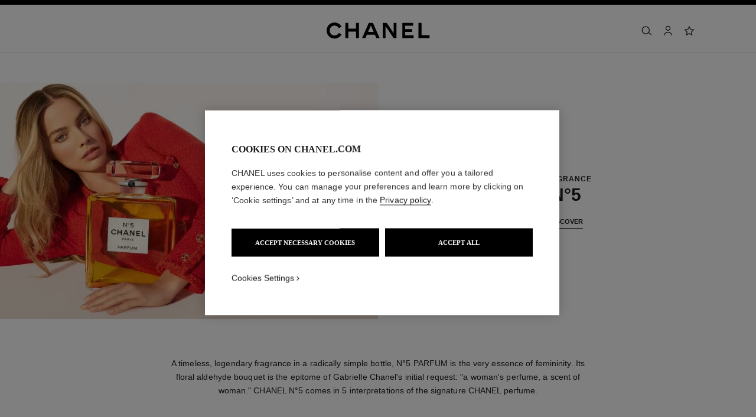

--- FILE ---
content_type: text/html;charset=UTF-8
request_url: https://www.chanel.com/al/fragrance/women/c/7x1x1x30/n5/
body_size: 100915
content:
<!DOCTYPE html>
<html lang="en"  region="EU" class=" ">
  <head>
    <meta name="viewport" content="width=device-width, initial-scale=1, viewport-fit=cover" /><title>CHANEL N°5 - EDT and EDP Perfume | CHANEL</title>

    <link rel="preconnect" href="https://fonts.chanel.com" crossorigin/>
    <link rel="preconnect" href="https://cdn.cookielaw.org" crossorigin>
    <script src="/_ui/responsive/theme-onechanel/head-3.78.6-p5.js" data-pageload="/al/yapi/pageload/" async></script>

    <script type="text/javascript"> 
      const pageName = 'plp' 
      function loadScript(scriptUrl) { 
        const scriptTag = document.createElement('script'); 
        scriptTag.setAttribute('src',scriptUrl); 
        scriptTag.setAttribute( 'type', "text/javascript" ); 
        document.head.appendChild(scriptTag); 
      } 
      function checkExistingPage(callback, url = "") {
        pageName == 'checkout' ? window.addEventListener("load",()=>callback(url) , {once:true}) : callback(url);
      }
      function checkOnetrustActiveGroups(groupRegex){
        var result = true;
        try{
            const oneTrustCookieCheckType = 'STRICT_CONSENT';
            const groupCheckRegex = RegExp(groupRegex);
            const onetrustCookieValue = getOneTrustCookie();
            if( 'NO_CHECK' != oneTrustCookieCheckType && ('FLEXIBLE_CONSENT' == oneTrustCookieCheckType && onetrustCookieValue && onetrustCookieValue.includes('groups')
                      || 'STRICT_CONSENT' == oneTrustCookieCheckType )){
                    // Check if we have the groupToCheck in the consents
                    result = groupCheckRegex.test(decodeURIComponent(onetrustCookieValue));
            }
        }catch (error) {
          // Inject monetate or Qubit if any exception
        }
        return result;
      }
    </script> 
    <script> var OneTrust = { geolocationResponse: { stateCode: "EU", countryCode: "AL" }}; </script>
      <script type="text/javascript">

        function deleteCookie(name, host) {
          if (!name) return
          const rootDomain = window.location.hostname.split('.').slice(-2).join('.')
          document.cookie = name  + '=;Max-Age=0; path=/; domain=' + host + '; Secure; SameSite=Lax'
          document.cookie = name + '=;Max-Age=0; path=/; domain=' + rootDomain +'; Secure; SameSite=Lax'
          document.cookie = name + '=;Max-Age=0; path=/'
        }

        function deleteCookiesFromGroup(groupId = '4') {
          const cookies = Optanon?.GetDomainData?.()?.Groups?.find(group => group?.OptanonGroupId === groupId)?.Cookies

          if (!Array.isArray(cookies)) return

          cookies.forEach(({ Name , Host}) => {
            if (!Name || typeof Name !== 'string' || typeof Host !== 'string') return;

            deleteCookie(Name, Host )
          })
        }

        function loadCookieScript() {
          const cookieTag = document.createElement('script'); 
          cookieTag.setAttribute( 'type', "text/javascript" ); 
          cookieTag.setAttribute('src',"https://cdn.cookielaw.org/scripttemplates/otSDKStub.js"); 
          cookieTag.setAttribute('data-language',"en"); 
          cookieTag.setAttribute('charset',"UTF-8"); 
          cookieTag.setAttribute('async',"true"); 
          cookieTag.setAttribute('data-domain-script',"17a8718f-4328-48d8-a90f-2c1b1e33fc6a");
          cookieTag.setAttribute('fetchpriority',"high"); 
          document.head.appendChild(cookieTag); 
        }
        checkExistingPage(loadCookieScript, "")

        function handleRemoveTargetingCookies() {
          const isUs = OneTrust?.geolocationResponse?.countryCode === 'US';
          const targetingRefused = !OnetrustActiveGroups?.includes?.('4');

          if ( isUs && targetingRefused){
            deleteCookiesFromGroup('4')
          }
        }

        function OptanonWrapper() {
          window.OneTrust?.OnConsentChanged?.(() => {
            handleRemoveTargetingCookies()
          })
        }
      </script>
    <script>
          function getOneTrustCookie() {
            const oneTrustCookieName = 'OptanonConsent';
            var oneTrustCookieValue;
            document.cookie.split(';').forEach(function(el) {
              let [key,value] = el.split('=');
              if(key.trim() == oneTrustCookieName){
                  oneTrustCookieValue = el.trim();
              }
            })
            return oneTrustCookieValue;
          }
        </script>
      <script type="text/javascript">
      window.__webpackIoChanelOutputPath = '/_ui/responsive/theme-onechanel/';
    </script>

    <script>
      var hidden = undefined, visibilityChange = undefined, haveChanged = false
      window.dataLayer = window.dataLayer || []

      if (typeof document.hidden !== "undefined") {
        hidden = "hidden"
        visibilityChange = "visibilitychange";
      } else if (typeof document.msHidden !== "undefined") {
        hidden = "msHidden";
        visibilityChange = "msvisibilitychange";
      } else if (typeof document.webkitHidden !== "undefined") {
        hidden = "webkitHidden";
        visibilityChange = "webkitvisibilitychange";
      }

      function handleVisibilityChange() {
        if ((!document.hidden || !window.dataLayer) && !haveChanged) {
          haveChanged = true
          if(window.localStorage.getItem("isGuestUser") && document.querySelector('.checkout .confirmation') && dataLayerGA['accountAction']){
            dataLayerGA['pageLoad']['funnel_type'] = 'guest'
          }
        }
      }

      function handleSendGA() {
        document.addEventListener('sendGA', data => {
          const { detail } = data;
          let dataLayerObj = { ...dataLayerGA.pageLoad };
          dataLayerObj.logged = detail.logged ? detail.logged : dataLayerObj.logged;
          dataLayerObj.user_type = detail.userType ? detail.userType : dataLayerObj.user_type;
          
          window.dataLayerGA.pageLoad = dataLayerObj;
          window.dataLayer = [dataLayerGA['pageLoad']];

          
            (function (w, d, s, l, i) {
              w[l] = w[l] || [];
              w[l].push({
                'gtm.start': new Date().getTime(), event: 'gtm.js'
              });
              var f = d.getElementsByTagName(s)[0],
                j = d.createElement(s), dl = l != 'dataLayer' ? '&l=' + l : '';
              j.async = true;
              j.src = 'https://www.googletagmanager.com/gtm.js?id='+i+dl+ '';
              f.parentNode.insertBefore(j, f);
            })(window, document, 'script', 'dataLayer', 'GTM-KNZ4RBR');
          
        })
      }

      if (typeof document.addEventListener === "undefined" || typeof document.hidden !== "undefined") {
        document.addEventListener(visibilityChange, handleVisibilityChange, false)
        checkExistingPage(handleVisibilityChange, "")
      }
      handleSendGA()
    </script>
    <script>
  const deleteKey = function(obj, key) {
    let res = Object.assign({}, obj)
    delete res[key]
    return res
  }

  var dataLayerGA = {
    "pageLoad":
    	
    	      deleteKey({"newsletter_optin":"newsletter_optout","region_chanel":"europe","privateSegment":"","searchType":"","page_type":"PLP","page_origin":"hybris","language":"en_en","collection":"","locale":"en_AL","sub_category_level2":"n°5","eventLabel":"","division":"fnb","lacollectionmember":"no","sub_category_level1":"women","logged":"not logged","divisionFlag":"fnb","page_name":"N°5 - Women - Fragrance | CHANEL","client":"","page":"/al/fragrance/women/c/7x1x1x30/n5/","category":"fragrance","currencyCode":"EUR"},  {"newsletter_optin":"newsletter_optout","region_chanel":"europe","privateSegment":"","searchType":"","page_type":"PLP","page_origin":"hybris","language":"en_en","collection":"","locale":"en_AL","sub_category_level2":"n°5","eventLabel":"","division":"fnb","lacollectionmember":"no","sub_category_level1":"women","logged":"not logged","divisionFlag":"fnb","page_name":"N°5 - Women - Fragrance | CHANEL","client":"","page":"/al/fragrance/women/c/7x1x1x30/n5/","category":"fragrance","currencyCode":"EUR"}.eventLabel ? '': 'eventLabel')
  		   ,
    "productList":{"105500":{"quickviewPopin":{"ecommerce":{"detail":{"products":[{"dimension45":"none","dimension25":"fragrance","dimension18":"n°5 l'eau","dimension17":"no","dimension19":"","brand":"fnb","dimension65":"","quantity":"1","variant":"(not set)/3x20 ml","name":"n°5 l'eau eau de toilette twist and spray","price":"","sku_id":"105500","id":"p105500","category":"fnb/fragrance/women/n°5","dimension8":"105500"}],"actionField":{"list":"plp/fragrance/n°5/n°5"}},"currencyCode":"EUR"},"category":"fragrance","locale":"en_AL","division":"fnb","userId":"","page_type":"pdp - quickview","sub_category_level1":"women","page":"/al/fragrance/p/105500/n5-leau-twist-and-spray-refillable-bottle-eau-de-toilette/quickview","sub_category_level2":"n°5","divisionFlag":"fnb","logged":"not logged","page_sub_category":"N°5","newsletter_optin":"newsletter_optout","event":"virtualpageview","product_name":"n°5 l'eau eau de toilette twist and spray","region_chanel":"europe","email_sha256":"","cartId":""},"productData":{"ecommerce":{"impressions":[{"list":"plp/fragrance/n°5/n°5","sku_id":"105500","quantity":"1","id":"p105500","position":"5","dimension25":"fragrance","dimension45":"none","dimension65":"","dimension18":"n°5 l'eau","dimension17":"no","dimension19":"","price":"","variant":"(not set)/3x20 ml","dimension8":"105500","brand":"fnb","name":"n°5 l'eau eau de toilette twist and spray","category":"fnb/fragrance/women/n°5"}],"currencyCode":"EUR"},"eventAction":"plp/fragrance/n°5/n°5","eventCategory":"product list","event":"productclick"},"productClick":{"ecommerce":{"click":{"products":[{"quantity":"1","price":"","id":"p105500","brand":"fnb","position":"5","name":"n°5 l'eau eau de toilette twist and spray","sku_id":"105500","variant":"(not set)/3x20 ml","category":"fnb/fragrance/women/n°5","dimension25":"fragrance","dimension17":"no","dimension18":"n°5 l'eau","dimension19":"","dimension65":"","dimension45":"none","dimension8":"105500"}],"actionField":{"list":"plp/fragrance/n°5/n°5"}},"currencyCode":"EUR"},"eventLabel":"","eventAction":"plp/fragrance/n°5/n°5","event":"uaevent","sub_category_level2":"n°5","sub_category_level1":"women","eventCategory":"product list"},"quickBuyAddToCart":{"ecommerce":{"add":{"products":[{"brand":"fnb","quantity":"1","dimension8":"105500","name":"n°5 l'eau eau de toilette twist and spray","sku_id":"105500","category":"fnb/fragrance/women/n°5","variant":"(not set)/3x20 ml","dimension45":"none","dimension25":"fragrance","dimension18":"n°5 l'eau","dimension19":"","dimension17":"no","id":"p105500","price":"","dimension65":""}]},"currencyCode":"EUR"},"cartValue":"","event":"uaevent","eventAction":"regular quickbuy","eventCategory":"add to cart","eventLabel":"n°5 l'eau eau de toilette twist and spray"}},"105700":{"productClick":{"ecommerce":{"click":{"products":[{"dimension45":"none","dimension65":"","dimension25":"fragrance","dimension17":"no","dimension18":"n°5","dimension19":"","category":"fnb/fragrance/bath and body/women","variant":"(not set)/150 g","sku_id":"105700","id":"p105710","position":"18","quantity":"1","price":"","name":"n°5 the bath soap","brand":"fnb","dimension8":"105700"}],"actionField":{"list":"plp/fragrance/n°5/n°5"}},"currencyCode":"EUR"},"event":"uaevent","sub_category_level2":"n°5","sub_category_level1":"women","eventCategory":"product list","eventLabel":"","eventAction":"plp/fragrance/n°5/n°5"},"productData":{"eventCategory":"product list","ecommerce":{"impressions":[{"position":"18","sku_id":"105700","list":"plp/fragrance/n°5/n°5","dimension25":"fragrance","dimension17":"no","dimension18":"n°5","dimension19":"","category":"fnb/fragrance/bath and body/women","price":"","name":"n°5 the bath soap","variant":"(not set)/150 g","dimension65":"","dimension45":"none","id":"p105710","brand":"fnb","quantity":"1","dimension8":"105700"}],"currencyCode":"EUR"},"event":"productclick","eventAction":"plp/fragrance/n°5/n°5"},"quickviewPopin":{"cartId":"","event":"virtualpageview","division":"fnb","ecommerce":{"detail":{"products":[{"id":"p105710","category":"fnb/fragrance/bath and body/women","sku_id":"105700","variant":"(not set)/150 g","price":"","name":"n°5 the bath soap","dimension8":"105700","dimension45":"none","dimension17":"no","dimension18":"n°5","dimension19":"","dimension25":"fragrance","dimension65":"","quantity":"1","brand":"fnb"}],"actionField":{"list":"plp/fragrance/n°5/n°5"}},"currencyCode":"EUR"},"product_name":"n°5 the bath soap","locale":"en_AL","userId":"","page":"/al/fragrance/p/105700/n5-the-bath-soap/quickview","email_sha256":"","page_sub_category":"N°5","newsletter_optin":"newsletter_optout","logged":"not logged","page_type":"pdp - quickview","region_chanel":"europe","divisionFlag":"fnb","category":"fragrance","sub_category_level2":"women","sub_category_level1":"bath and body"},"quickBuyAddToCart":{"eventCategory":"add to cart","eventAction":"regular quickbuy","ecommerce":{"add":{"products":[{"price":"","quantity":"1","name":"n°5 the bath soap","variant":"(not set)/150 g","dimension65":"","dimension45":"none","dimension19":"","dimension18":"n°5","dimension17":"no","dimension25":"fragrance","sku_id":"105700","dimension8":"105700","category":"fnb/fragrance/bath and body/women","brand":"fnb","id":"p105710"}]},"currencyCode":"EUR"},"event":"uaevent","cartValue":"","eventLabel":"n°5 the bath soap"}},"105580":{"productClick":{"ecommerce":{"click":{"products":[{"position":"19","brand":"fnb","id":"p105580","dimension65":"","dimension45":"none","variant":"(not set)/50 ml","category":"fnb/fragrance/bath and body/women","name":"n°5 l’eau on hand cream","dimension8":"105580","dimension25":"fragrance","dimension19":"","dimension17":"no","dimension18":"n°5 l'eau","price":"","quantity":"1","sku_id":"105580"}],"actionField":{"list":"plp/fragrance/n°5/n°5"}},"currencyCode":"EUR"},"eventCategory":"product list","event":"uaevent","eventLabel":"","eventAction":"plp/fragrance/n°5/n°5","sub_category_level1":"women","sub_category_level2":"n°5"},"quickBuyAddToCart":{"eventAction":"regular quickbuy","ecommerce":{"add":{"products":[{"variant":"(not set)/50 ml","id":"p105580","sku_id":"105580","brand":"fnb","quantity":"1","name":"n°5 l’eau on hand cream","dimension45":"none","dimension18":"n°5 l'eau","dimension19":"","dimension17":"no","price":"","dimension8":"105580","dimension25":"fragrance","category":"fnb/fragrance/bath and body/women","dimension65":""}]},"currencyCode":"EUR"},"eventLabel":"n°5 l’eau on hand cream","event":"uaevent","eventCategory":"add to cart","cartValue":""},"productData":{"ecommerce":{"impressions":[{"quantity":"1","id":"p105580","dimension65":"","dimension25":"fragrance","variant":"(not set)/50 ml","dimension45":"none","sku_id":"105580","dimension17":"no","dimension18":"n°5 l'eau","dimension19":"","list":"plp/fragrance/n°5/n°5","position":"19","brand":"fnb","category":"fnb/fragrance/bath and body/women","dimension8":"105580","price":"","name":"n°5 l’eau on hand cream"}],"currencyCode":"EUR"},"eventCategory":"product list","event":"productclick","eventAction":"plp/fragrance/n°5/n°5"},"quickviewPopin":{"newsletter_optin":"newsletter_optout","region_chanel":"europe","ecommerce":{"detail":{"products":[{"dimension45":"none","dimension18":"n°5 l'eau","dimension17":"no","dimension19":"","dimension25":"fragrance","dimension8":"105580","sku_id":"105580","category":"fnb/fragrance/bath and body/women","variant":"(not set)/50 ml","price":"","brand":"fnb","name":"n°5 l’eau on hand cream","dimension65":"","quantity":"1","id":"p105580"}],"actionField":{"list":"plp/fragrance/n°5/n°5"}},"currencyCode":"EUR"},"email_sha256":"","page":"/al/fragrance/p/105580/n5-leau-on-hand-cream/quickview","sub_category_level2":"women","sub_category_level1":"bath and body","divisionFlag":"fnb","event":"virtualpageview","product_name":"n°5 l’eau on hand cream","division":"fnb","cartId":"","locale":"en_AL","userId":"","page_type":"pdp - quickview","category":"fragrance","page_sub_category":"N°5","logged":"not logged"}},"125530":{"quickBuyAddToCart":{"ecommerce":{"add":{"products":[{"variant":"(not set)/100 ml","category":"fnb/fragrance/women/n°5","brand":"fnb","sku_id":"125530","price":"","id":"p125420","dimension8":"125530","dimension25":"fragrance","quantity":"1","dimension45":"none","dimension65":"","name":"n°5 eau de parfum spray","dimension17":"no","dimension18":"n°5","dimension19":""}]},"currencyCode":"EUR"},"eventCategory":"add to cart","eventAction":"regular quickbuy","cartValue":"","eventLabel":"n°5 eau de parfum spray","event":"uaevent"},"productClick":{"ecommerce":{"click":{"products":[{"sku_id":"125530","name":"n°5 eau de parfum spray","quantity":"1","id":"p125420","brand":"fnb","dimension8":"125530","category":"fnb/fragrance/women/n°5","dimension45":"none","dimension65":"","dimension19":"","dimension18":"n°5","dimension17":"no","dimension25":"fragrance","variant":"(not set)/100 ml","price":"","position":"1"}],"actionField":{"list":"plp/fragrance/n°5/n°5"}},"currencyCode":"EUR"},"event":"uaevent","sub_category_level2":"n°5","sub_category_level1":"women","eventLabel":"","eventAction":"plp/fragrance/n°5/n°5","eventCategory":"product list"},"quickviewPopin":{"logged":"not logged","region_chanel":"europe","ecommerce":{"detail":{"products":[{"category":"fnb/fragrance/women/n°5","brand":"fnb","sku_id":"125530","name":"n°5 eau de parfum spray","price":"","dimension8":"125530","dimension19":"","dimension18":"n°5","dimension17":"no","id":"p125420","dimension65":"","quantity":"1","variant":"(not set)/100 ml","dimension25":"fragrance","dimension45":"none"}],"actionField":{"list":"plp/fragrance/n°5/n°5"}},"currencyCode":"EUR"},"page":"/al/fragrance/p/125530/n5-eau-de-parfum-spray/quickview","category":"fragrance","email_sha256":"","locale":"en_AL","product_name":"n°5 eau de parfum spray","userId":"","sub_category_level1":"women","sub_category_level2":"n°5","divisionFlag":"fnb","cartId":"","page_sub_category":"N°5","division":"fnb","page_type":"pdp - quickview","newsletter_optin":"newsletter_optout","event":"virtualpageview"},"productData":{"event":"productclick","ecommerce":{"impressions":[{"brand":"fnb","name":"n°5 eau de parfum spray","quantity":"1","sku_id":"125530","id":"p125420","price":"","category":"fnb/fragrance/women/n°5","dimension65":"","dimension8":"125530","list":"plp/fragrance/n°5/n°5","position":"1","dimension17":"no","dimension19":"","dimension18":"n°5","dimension25":"fragrance","dimension45":"none","variant":"(not set)/100 ml"}],"currencyCode":"EUR"},"eventAction":"plp/fragrance/n°5/n°5","eventCategory":"product list"}},"125407":{"productData":{"ecommerce":{"impressions":[{"quantity":"1","dimension8":"125407","list":"plp/fragrance/n°5/n°5","position":"7","id":"p125407","brand":"fnb","dimension65":"","dimension45":"none","dimension19":"","dimension18":"n°5","dimension17":"no","dimension25":"fragrance","name":"n°5 eau de parfum twist and spray","variant":"(not set)/3x20 ml","sku_id":"125407","price":"","category":"fnb/fragrance/women/n°5"}],"currencyCode":"EUR"},"eventAction":"plp/fragrance/n°5/n°5","eventCategory":"product list","event":"productclick"},"quickBuyAddToCart":{"ecommerce":{"add":{"products":[{"price":"","quantity":"1","dimension8":"125407","name":"n°5 eau de parfum twist and spray","id":"p125407","category":"fnb/fragrance/women/n°5","dimension25":"fragrance","dimension19":"","dimension18":"n°5","dimension17":"no","brand":"fnb","variant":"(not set)/3x20 ml","dimension45":"none","dimension65":"","sku_id":"125407"}]},"currencyCode":"EUR"},"eventAction":"regular quickbuy","eventCategory":"add to cart","cartValue":"","eventLabel":"n°5 eau de parfum twist and spray","event":"uaevent"},"quickviewPopin":{"ecommerce":{"currencyCode":"EUR","detail":{"actionField":{"list":"plp/fragrance/n°5/n°5"},"products":[{"category":"fnb/fragrance/women/n°5","dimension8":"125407","sku_id":"125407","brand":"fnb","name":"n°5 eau de parfum twist and spray","dimension45":"none","dimension65":"","quantity":"1","dimension25":"fragrance","dimension19":"","dimension17":"no","dimension18":"n°5","variant":"(not set)/3x20 ml","id":"p125407","price":""}]}},"userId":"","page":"/al/fragrance/p/125407/n5-twist-and-spray-refillable-bottle-eau-de-parfum/quickview","locale":"en_AL","cartId":"","division":"fnb","category":"fragrance","product_name":"n°5 eau de parfum twist and spray","email_sha256":"","newsletter_optin":"newsletter_optout","event":"virtualpageview","logged":"not logged","page_sub_category":"N°5","region_chanel":"europe","sub_category_level1":"women","sub_category_level2":"n°5","divisionFlag":"fnb","page_type":"pdp - quickview"},"productClick":{"ecommerce":{"click":{"products":[{"sku_id":"125407","price":"","variant":"(not set)/3x20 ml","id":"p125407","position":"7","brand":"fnb","dimension8":"125407","category":"fnb/fragrance/women/n°5","quantity":"1","name":"n°5 eau de parfum twist and spray","dimension45":"none","dimension65":"","dimension25":"fragrance","dimension17":"no","dimension18":"n°5","dimension19":""}],"actionField":{"list":"plp/fragrance/n°5/n°5"}},"currencyCode":"EUR"},"eventCategory":"product list","sub_category_level2":"n°5","sub_category_level1":"women","eventLabel":"","event":"uaevent","eventAction":"plp/fragrance/n°5/n°5"}},"105765":{"productClick":{"ecommerce":{"click":{"products":[{"category":"fnb/fragrance/bath and body/women","price":"","dimension45":"none","name":"n°5  the shower gel","dimension18":"n°5","dimension19":"","dimension17":"no","dimension25":"fragrance","dimension65":"","sku_id":"105765","id":"p105765","quantity":"1","dimension8":"105765","variant":"(not set)/200 ml","brand":"fnb","position":"14"}],"actionField":{"list":"plp/fragrance/n°5/n°5"}},"currencyCode":"EUR"},"eventAction":"plp/fragrance/n°5/n°5","sub_category_level1":"women","sub_category_level2":"n°5","eventLabel":"","eventCategory":"product list","event":"uaevent"},"quickBuyAddToCart":{"ecommerce":{"add":{"products":[{"quantity":"1","sku_id":"105765","dimension17":"no","dimension18":"n°5","dimension19":"","dimension25":"fragrance","dimension65":"","dimension45":"none","variant":"(not set)/200 ml","name":"n°5  the shower gel","category":"fnb/fragrance/bath and body/women","brand":"fnb","dimension8":"105765","id":"p105765","price":""}]},"currencyCode":"EUR"},"cartValue":"","eventCategory":"add to cart","event":"uaevent","eventAction":"regular quickbuy","eventLabel":"n°5  the shower gel"},"quickviewPopin":{"event":"virtualpageview","region_chanel":"europe","userId":"","ecommerce":{"detail":{"actionField":{"list":"plp/fragrance/n°5/n°5"},"products":[{"name":"n°5  the shower gel","quantity":"1","dimension17":"no","dimension19":"","dimension18":"n°5","dimension25":"fragrance","brand":"fnb","dimension8":"105765","id":"p105765","dimension65":"","dimension45":"none","sku_id":"105765","variant":"(not set)/200 ml","price":"","category":"fnb/fragrance/bath and body/women"}]},"currencyCode":"EUR"},"sub_category_level2":"women","sub_category_level1":"bath and body","page_type":"pdp - quickview","category":"fragrance","page":"/al/fragrance/p/105765/n5-the-shower-gel/quickview","cartId":"","division":"fnb","locale":"en_AL","email_sha256":"","newsletter_optin":"newsletter_optout","page_sub_category":"N°5","product_name":"n°5  the shower gel","divisionFlag":"fnb","logged":"not logged"},"productData":{"ecommerce":{"impressions":[{"variant":"(not set)/200 ml","name":"n°5  the shower gel","brand":"fnb","id":"p105765","category":"fnb/fragrance/bath and body/women","dimension25":"fragrance","dimension19":"","dimension18":"n°5","dimension17":"no","dimension65":"","dimension45":"none","price":"","list":"plp/fragrance/n°5/n°5","sku_id":"105765","dimension8":"105765","position":"14","quantity":"1"}],"currencyCode":"EUR"},"eventCategory":"product list","event":"productclick","eventAction":"plp/fragrance/n°5/n°5"}},"105340":{"quickviewPopin":{"page":"/al/fragrance/p/105340/n5-eau-premiere-spray/quickview","ecommerce":{"detail":{"products":[{"dimension25":"fragrance","dimension18":"n°5 eau premiere","dimension17":"no","dimension19":"","dimension45":"none","dimension8":"105340","quantity":"1","name":"n°5 eau premiere eau de parfum spray","dimension65":"","sku_id":"105340","price":"","brand":"fnb","category":"fnb/fragrance/women/n°5","id":"p105170","variant":"(not set)/100 ml"}],"actionField":{"list":"plp/fragrance/n°5/n°5"}},"currencyCode":"EUR"},"page_sub_category":"N°5","product_name":"n°5 eau premiere eau de parfum spray","logged":"not logged","event":"virtualpageview","page_type":"pdp - quickview","divisionFlag":"fnb","newsletter_optin":"newsletter_optout","region_chanel":"europe","email_sha256":"","sub_category_level1":"women","sub_category_level2":"n°5","cartId":"","division":"fnb","category":"fragrance","userId":"","locale":"en_AL"},"productClick":{"ecommerce":{"click":{"products":[{"id":"p105170","name":"n°5 eau premiere eau de parfum spray","dimension8":"105340","price":"","category":"fnb/fragrance/women/n°5","dimension19":"","dimension17":"no","dimension18":"n°5 eau premiere","dimension25":"fragrance","dimension45":"none","dimension65":"","brand":"fnb","position":"2","quantity":"1","sku_id":"105340","variant":"(not set)/100 ml"}],"actionField":{"list":"plp/fragrance/n°5/n°5"}},"currencyCode":"EUR"},"eventCategory":"product list","eventAction":"plp/fragrance/n°5/n°5","sub_category_level2":"n°5","sub_category_level1":"women","eventLabel":"","event":"uaevent"},"productData":{"ecommerce":{"impressions":[{"brand":"fnb","name":"n°5 eau premiere eau de parfum spray","quantity":"1","dimension8":"105340","position":"2","list":"plp/fragrance/n°5/n°5","variant":"(not set)/100 ml","id":"p105170","dimension45":"none","dimension65":"","dimension19":"","dimension17":"no","dimension18":"n°5 eau premiere","category":"fnb/fragrance/women/n°5","dimension25":"fragrance","sku_id":"105340","price":""}],"currencyCode":"EUR"},"eventCategory":"product list","event":"productclick","eventAction":"plp/fragrance/n°5/n°5"},"quickBuyAddToCart":{"eventLabel":"n°5 eau premiere eau de parfum spray","ecommerce":{"add":{"products":[{"price":"","dimension65":"","dimension25":"fragrance","dimension17":"no","dimension18":"n°5 eau premiere","dimension19":"","dimension45":"none","id":"p105170","sku_id":"105340","brand":"fnb","variant":"(not set)/100 ml","quantity":"1","category":"fnb/fragrance/women/n°5","dimension8":"105340","name":"n°5 eau premiere eau de parfum spray"}]},"currencyCode":"EUR"},"cartValue":"","event":"uaevent","eventCategory":"add to cart","eventAction":"regular quickbuy"}},"105820":{"quickviewPopin":{"newsletter_optin":"newsletter_optout","ecommerce":{"detail":{"products":[{"variant":"(not set)/250 ml","quantity":"1","sku_id":"105820","price":"","dimension8":"105820","category":"fnb/fragrance/bath and body/women","dimension65":"","dimension45":"none","dimension25":"fragrance","dimension17":"no","dimension18":"n°5","dimension19":"","name":"n°5 the body oil","id":"p105820","brand":"fnb"}],"actionField":{"list":"plp/fragrance/n°5/n°5"}},"currencyCode":"EUR"},"page_type":"pdp - quickview","cartId":"","event":"virtualpageview","userId":"","locale":"en_AL","divisionFlag":"fnb","logged":"not logged","division":"fnb","category":"fragrance","sub_category_level2":"women","sub_category_level1":"bath and body","page_sub_category":"N°5","region_chanel":"europe","product_name":"n°5 the body oil","page":"/al/fragrance/p/105820/n5-the-body-oil/quickview","email_sha256":""},"productData":{"ecommerce":{"impressions":[{"quantity":"1","name":"n°5 the body oil","price":"","variant":"(not set)/250 ml","category":"fnb/fragrance/bath and body/women","dimension65":"","dimension45":"none","dimension19":"","dimension18":"n°5","dimension17":"no","dimension25":"fragrance","list":"plp/fragrance/n°5/n°5","sku_id":"105820","position":"12","brand":"fnb","id":"p105820","dimension8":"105820"}],"currencyCode":"EUR"},"event":"productclick","eventAction":"plp/fragrance/n°5/n°5","eventCategory":"product list"},"quickBuyAddToCart":{"eventLabel":"n°5 the body oil","ecommerce":{"currencyCode":"EUR","add":{"products":[{"name":"n°5 the body oil","category":"fnb/fragrance/bath and body/women","price":"","id":"p105820","variant":"(not set)/250 ml","dimension8":"105820","brand":"fnb","quantity":"1","dimension45":"none","dimension25":"fragrance","dimension18":"n°5","dimension17":"no","dimension19":"","sku_id":"105820","dimension65":""}]}},"cartValue":"","eventAction":"regular quickbuy","event":"uaevent","eventCategory":"add to cart"},"productClick":{"ecommerce":{"click":{"products":[{"category":"fnb/fragrance/bath and body/women","sku_id":"105820","dimension8":"105820","id":"p105820","variant":"(not set)/250 ml","dimension45":"none","brand":"fnb","quantity":"1","dimension65":"","position":"12","dimension25":"fragrance","dimension17":"no","dimension19":"","dimension18":"n°5","name":"n°5 the body oil","price":""}],"actionField":{"list":"plp/fragrance/n°5/n°5"}},"currencyCode":"EUR"},"event":"uaevent","eventCategory":"product list","eventLabel":"","sub_category_level2":"n°5","sub_category_level1":"women","eventAction":"plp/fragrance/n°5/n°5"}},"105798":{"productData":{"ecommerce":{"impressions":[{"variant":"(not set)/35 ml","name":"n°5 the hair mist","position":"13","brand":"fnb","dimension17":"no","dimension19":"","dimension18":"n°5","dimension25":"fragrance","quantity":"1","dimension45":"none","dimension65":"","dimension8":"105798","list":"plp/fragrance/n°5/n°5","sku_id":"105798","category":"fnb/fragrance/bath and body/women","price":"","id":"p105798"}],"currencyCode":"EUR"},"eventAction":"plp/fragrance/n°5/n°5","eventCategory":"product list","event":"productclick"},"quickBuyAddToCart":{"ecommerce":{"add":{"products":[{"price":"","quantity":"1","dimension8":"105798","brand":"fnb","category":"fnb/fragrance/bath and body/women","dimension65":"","name":"n°5 the hair mist","dimension45":"none","dimension25":"fragrance","dimension18":"n°5","dimension17":"no","dimension19":"","variant":"(not set)/35 ml","id":"p105798","sku_id":"105798"}]},"currencyCode":"EUR"},"cartValue":"","eventAction":"regular quickbuy","eventLabel":"n°5 the hair mist","event":"uaevent","eventCategory":"add to cart"},"productClick":{"ecommerce":{"click":{"products":[{"dimension45":"none","dimension65":"","variant":"(not set)/35 ml","category":"fnb/fragrance/bath and body/women","sku_id":"105798","price":"","name":"n°5 the hair mist","id":"p105798","position":"13","brand":"fnb","dimension8":"105798","quantity":"1","dimension17":"no","dimension19":"","dimension18":"n°5","dimension25":"fragrance"}],"actionField":{"list":"plp/fragrance/n°5/n°5"}},"currencyCode":"EUR"},"eventLabel":"","sub_category_level2":"n°5","sub_category_level1":"women","eventAction":"plp/fragrance/n°5/n°5","eventCategory":"product list","event":"uaevent"},"quickviewPopin":{"ecommerce":{"detail":{"products":[{"id":"p105798","dimension25":"fragrance","price":"","dimension17":"no","dimension18":"n°5","dimension19":"","dimension65":"","dimension45":"none","category":"fnb/fragrance/bath and body/women","sku_id":"105798","quantity":"1","variant":"(not set)/35 ml","dimension8":"105798","brand":"fnb","name":"n°5 the hair mist"}],"actionField":{"list":"plp/fragrance/n°5/n°5"}},"currencyCode":"EUR"},"divisionFlag":"fnb","category":"fragrance","product_name":"n°5 the hair mist","division":"fnb","logged":"not logged","region_chanel":"europe","email_sha256":"","page":"/al/fragrance/p/105798/n5-the-hair-mist/quickview","event":"virtualpageview","sub_category_level1":"bath and body","sub_category_level2":"women","newsletter_optin":"newsletter_optout","page_sub_category":"N°5","locale":"en_AL","userId":"","cartId":"","page_type":"pdp - quickview"}},"105450":{"quickviewPopin":{"division":"fnb","ecommerce":{"detail":{"products":[{"price":"","dimension8":"105450","variant":"(not set)/50 ml","category":"fnb/fragrance/women/n°5","name":"n°5  eau de toilette refillable spray","dimension65":"","dimension45":"none","brand":"fnb","dimension25":"fragrance","id":"p105450","dimension17":"no","dimension18":"n°5","dimension19":"","sku_id":"105450","quantity":"1"}],"actionField":{"list":"plp/fragrance/n°5/n°5"}},"currencyCode":"EUR"},"divisionFlag":"fnb","category":"fragrance","region_chanel":"europe","product_name":"n°5  eau de toilette refillable spray","newsletter_optin":"newsletter_optout","page_type":"pdp - quickview","page":"/al/fragrance/p/105450/n5-twist-and-spray-refillable-bottle-eau-de-toilette/quickview","cartId":"","userId":"","locale":"en_AL","sub_category_level1":"women","sub_category_level2":"n°5","event":"virtualpageview","page_sub_category":"N°5","logged":"not logged","email_sha256":""},"productClick":{"ecommerce":{"click":{"products":[{"variant":"(not set)/50 ml","price":"","brand":"fnb","id":"p105450","sku_id":"105450","quantity":"1","name":"n°5  eau de toilette refillable spray","position":"8","dimension65":"","dimension45":"none","dimension18":"n°5","dimension17":"no","dimension19":"","dimension25":"fragrance","dimension8":"105450","category":"fnb/fragrance/women/n°5"}],"actionField":{"list":"plp/fragrance/n°5/n°5"}},"currencyCode":"EUR"},"eventAction":"plp/fragrance/n°5/n°5","eventLabel":"","event":"uaevent","eventCategory":"product list","sub_category_level1":"women","sub_category_level2":"n°5"},"quickBuyAddToCart":{"ecommerce":{"add":{"products":[{"sku_id":"105450","dimension65":"","id":"p105450","dimension17":"no","dimension19":"","dimension18":"n°5","dimension45":"none","dimension25":"fragrance","name":"n°5  eau de toilette refillable spray","quantity":"1","price":"","variant":"(not set)/50 ml","brand":"fnb","dimension8":"105450","category":"fnb/fragrance/women/n°5"}]},"currencyCode":"EUR"},"event":"uaevent","eventLabel":"n°5  eau de toilette refillable spray","eventCategory":"add to cart","eventAction":"regular quickbuy","cartValue":""},"productData":{"eventCategory":"product list","ecommerce":{"impressions":[{"quantity":"1","id":"p105450","dimension8":"105450","price":"","variant":"(not set)/50 ml","dimension19":"","dimension17":"no","dimension18":"n°5","dimension25":"fragrance","dimension45":"none","dimension65":"","category":"fnb/fragrance/women/n°5","position":"8","list":"plp/fragrance/n°5/n°5","sku_id":"105450","brand":"fnb","name":"n°5  eau de toilette refillable spray"}],"currencyCode":"EUR"},"eventAction":"plp/fragrance/n°5/n°5","event":"productclick"}},"125470":{"quickviewPopin":{"ecommerce":{"currencyCode":"EUR","detail":{"products":[{"category":"fnb/fragrance/women/n°5","variant":"(not set)/60 ml","dimension8":"125470","brand":"fnb","sku_id":"125470","name":"n°5 eau de parfum refillable spray – refill","dimension45":"none","dimension65":"","dimension19":"","dimension17":"no","dimension18":"n°5","quantity":"1","dimension25":"fragrance","id":"p125470","price":""}],"actionField":{"list":"plp/fragrance/n°5/n°5"}}},"divisionFlag":"fnb","newsletter_optin":"newsletter_optout","page_type":"pdp - quickview","email_sha256":"","page":"/al/fragrance/p/125470/n5-refillable-spray-eau-de-parfum/quickview","logged":"not logged","sub_category_level1":"women","sub_category_level2":"n°5","region_chanel":"europe","category":"fragrance","division":"fnb","page_sub_category":"N°5","event":"virtualpageview","userId":"","locale":"en_AL","product_name":"n°5 eau de parfum refillable spray – refill","cartId":""},"productData":{"ecommerce":{"impressions":[{"dimension45":"none","dimension19":"","dimension18":"n°5","dimension17":"no","dimension25":"fragrance","dimension65":"","name":"n°5 eau de parfum refillable spray – refill","position":"20","variant":"(not set)/60 ml","price":"","sku_id":"125470","quantity":"1","id":"p125470","list":"plp/fragrance/n°5/n°5","brand":"fnb","dimension8":"125470","category":"fnb/fragrance/women/n°5"}],"currencyCode":"EUR"},"event":"productclick","eventCategory":"product list","eventAction":"plp/fragrance/n°5/n°5"},"quickBuyAddToCart":{"eventLabel":"n°5 eau de parfum refillable spray – refill","ecommerce":{"currencyCode":"EUR","add":{"products":[{"price":"","category":"fnb/fragrance/women/n°5","dimension19":"","dimension18":"n°5","dimension17":"no","dimension25":"fragrance","dimension45":"none","dimension65":"","variant":"(not set)/60 ml","name":"n°5 eau de parfum refillable spray – refill","id":"p125470","sku_id":"125470","quantity":"1","brand":"fnb","dimension8":"125470"}]}},"eventCategory":"add to cart","cartValue":"","event":"uaevent","eventAction":"regular quickbuy"},"productClick":{"ecommerce":{"click":{"products":[{"price":"","id":"p125470","dimension8":"125470","quantity":"1","dimension65":"","dimension45":"none","brand":"fnb","dimension17":"no","dimension18":"n°5","dimension19":"","dimension25":"fragrance","name":"n°5 eau de parfum refillable spray – refill","position":"20","sku_id":"125470","category":"fnb/fragrance/women/n°5","variant":"(not set)/60 ml"}],"actionField":{"list":"plp/fragrance/n°5/n°5"}},"currencyCode":"EUR"},"eventCategory":"product list","event":"uaevent","eventAction":"plp/fragrance/n°5/n°5","sub_category_level1":"women","sub_category_level2":"n°5","eventLabel":""}},"105848":{"quickBuyAddToCart":{"event":"uaevent","ecommerce":{"add":{"products":[{"category":"fnb/fragrance/bath and body/women","brand":"fnb","dimension8":"105848","id":"p105848","quantity":"1","price":"","name":"n°5  the white gold body oil","dimension65":"","dimension45":"limited edition","dimension25":"fragrance","dimension17":"no","dimension18":"n°5","dimension19":"","variant":"(not set)/250 ml","sku_id":"105848"}]},"currencyCode":"EUR"},"eventLabel":"n°5  the white gold body oil","cartValue":"","eventAction":"regular quickbuy","eventCategory":"add to cart"},"quickviewPopin":{"ecommerce":{"detail":{"products":[{"dimension8":"105848","id":"p105848","brand":"fnb","sku_id":"105848","quantity":"1","dimension25":"fragrance","dimension19":"","dimension18":"n°5","dimension17":"no","dimension65":"","dimension45":"limited edition","name":"n°5  the white gold body oil","variant":"(not set)/250 ml","price":"","category":"fnb/fragrance/bath and body/women"}],"actionField":{"list":"plp/fragrance/n°5/n°5"}},"currencyCode":"EUR"},"locale":"en_AL","userId":"","cartId":"","event":"virtualpageview","page":"/al/fragrance/p/105848/n5-the-white-gold-body-oil/quickview","newsletter_optin":"newsletter_optout","product_name":"n°5  the white gold body oil","category":"fragrance","email_sha256":"","page_sub_category":"N°5","page_type":"pdp - quickview","logged":"not logged","divisionFlag":"fnb","division":"fnb","sub_category_level2":"women","sub_category_level1":"bath and body","region_chanel":"europe"},"productData":{"eventCategory":"product list","ecommerce":{"impressions":[{"category":"fnb/fragrance/bath and body/women","sku_id":"105848","position":"11","price":"","list":"plp/fragrance/n°5/n°5","dimension25":"fragrance","dimension18":"n°5","dimension19":"","dimension17":"no","dimension45":"limited edition","dimension65":"","variant":"(not set)/250 ml","id":"p105848","brand":"fnb","name":"n°5  the white gold body oil","quantity":"1","dimension8":"105848"}],"currencyCode":"EUR"},"eventAction":"plp/fragrance/n°5/n°5","event":"productclick"},"productClick":{"ecommerce":{"click":{"products":[{"sku_id":"105848","quantity":"1","id":"p105848","brand":"fnb","variant":"(not set)/250 ml","price":"","dimension17":"no","dimension18":"n°5","dimension19":"","dimension25":"fragrance","dimension45":"limited edition","dimension65":"","dimension8":"105848","category":"fnb/fragrance/bath and body/women","position":"11","name":"n°5  the white gold body oil"}],"actionField":{"list":"plp/fragrance/n°5/n°5"}},"currencyCode":"EUR"},"eventAction":"plp/fragrance/n°5/n°5","sub_category_level2":"n°5","sub_category_level1":"women","eventCategory":"product list","event":"uaevent","eventLabel":""}},"105550":{"productClick":{"ecommerce":{"click":{"products":[{"sku_id":"105550","quantity":"1","brand":"fnb","id":"p105550","dimension65":"","dimension45":"none","dimension25":"fragrance","dimension17":"no","dimension19":"","dimension18":"n°5","dimension8":"105550","category":"fnb/fragrance/women/n°5","position":"24","variant":"(not set)/50 ml","name":"n°5 eau de toilette refillable spray – refill","price":""}],"actionField":{"list":"plp/fragrance/n°5/n°5"}},"currencyCode":"EUR"},"event":"uaevent","sub_category_level2":"n°5","sub_category_level1":"women","eventLabel":"","eventAction":"plp/fragrance/n°5/n°5","eventCategory":"product list"},"productData":{"ecommerce":{"impressions":[{"list":"plp/fragrance/n°5/n°5","dimension65":"","dimension45":"none","dimension8":"105550","brand":"fnb","position":"24","id":"p105550","quantity":"1","variant":"(not set)/50 ml","name":"n°5 eau de toilette refillable spray – refill","price":"","sku_id":"105550","category":"fnb/fragrance/women/n°5","dimension25":"fragrance","dimension17":"no","dimension18":"n°5","dimension19":""}],"currencyCode":"EUR"},"event":"productclick","eventAction":"plp/fragrance/n°5/n°5","eventCategory":"product list"},"quickBuyAddToCart":{"eventCategory":"add to cart","ecommerce":{"add":{"products":[{"id":"p105550","category":"fnb/fragrance/women/n°5","dimension19":"","dimension18":"n°5","dimension17":"no","dimension25":"fragrance","dimension45":"none","dimension65":"","dimension8":"105550","price":"","variant":"(not set)/50 ml","quantity":"1","sku_id":"105550","name":"n°5 eau de toilette refillable spray – refill","brand":"fnb"}]},"currencyCode":"EUR"},"eventAction":"regular quickbuy","cartValue":"","event":"uaevent","eventLabel":"n°5 eau de toilette refillable spray – refill"},"quickviewPopin":{"userId":"","locale":"en_AL","email_sha256":"","ecommerce":{"detail":{"products":[{"sku_id":"105550","id":"p105550","quantity":"1","brand":"fnb","dimension8":"105550","category":"fnb/fragrance/women/n°5","variant":"(not set)/50 ml","dimension45":"none","name":"n°5 eau de toilette refillable spray – refill","dimension65":"","dimension18":"n°5","dimension19":"","dimension17":"no","dimension25":"fragrance","price":""}],"actionField":{"list":"plp/fragrance/n°5/n°5"}},"currencyCode":"EUR"},"page":"/al/fragrance/p/105550/n5-refillable-spray-eau-de-toilette/quickview","cartId":"","sub_category_level1":"women","sub_category_level2":"n°5","division":"fnb","event":"virtualpageview","newsletter_optin":"newsletter_optout","region_chanel":"europe","category":"fragrance","divisionFlag":"fnb","page_sub_category":"N°5","product_name":"n°5 eau de toilette refillable spray – refill","page_type":"pdp - quickview","logged":"not logged"}},"105738":{"quickviewPopin":{"ecommerce":{"detail":{"actionField":{"list":"plp/fragrance/n°5/n°5"},"products":[{"brand":"fnb","id":"p105738","quantity":"1","dimension8":"105738","variant":"(not set)/100 ml","dimension65":"","dimension45":"none","dimension25":"fragrance","price":"","dimension17":"no","dimension18":"n°5","dimension19":"","name":"n°5 the deodorant","category":"fnb/fragrance/bath and body/women","sku_id":"105738"}]},"currencyCode":"EUR"},"page":"/al/fragrance/p/105738/n5-the-deodorant/quickview","event":"virtualpageview","divisionFlag":"fnb","page_sub_category":"N°5","newsletter_optin":"newsletter_optout","sub_category_level1":"bath and body","sub_category_level2":"women","logged":"not logged","category":"fragrance","email_sha256":"","region_chanel":"europe","page_type":"pdp - quickview","userId":"","product_name":"n°5 the deodorant","locale":"en_AL","division":"fnb","cartId":""},"quickBuyAddToCart":{"ecommerce":{"add":{"products":[{"brand":"fnb","dimension8":"105738","dimension18":"n°5","dimension17":"no","dimension19":"","category":"fnb/fragrance/bath and body/women","dimension25":"fragrance","dimension45":"none","dimension65":"","name":"n°5 the deodorant","id":"p105738","variant":"(not set)/100 ml","sku_id":"105738","quantity":"1","price":""}]},"currencyCode":"EUR"},"eventAction":"regular quickbuy","cartValue":"","eventLabel":"n°5 the deodorant","eventCategory":"add to cart","event":"uaevent"},"productClick":{"ecommerce":{"click":{"products":[{"sku_id":"105738","quantity":"1","position":"16","brand":"fnb","id":"p105738","dimension65":"","dimension25":"fragrance","dimension17":"no","dimension19":"","dimension18":"n°5","dimension45":"none","category":"fnb/fragrance/bath and body/women","price":"","dimension8":"105738","name":"n°5 the deodorant","variant":"(not set)/100 ml"}],"actionField":{"list":"plp/fragrance/n°5/n°5"}},"currencyCode":"EUR"},"eventAction":"plp/fragrance/n°5/n°5","eventCategory":"product list","sub_category_level2":"n°5","sub_category_level1":"women","eventLabel":"","event":"uaevent"},"productData":{"ecommerce":{"impressions":[{"position":"16","id":"p105738","list":"plp/fragrance/n°5/n°5","dimension8":"105738","category":"fnb/fragrance/bath and body/women","brand":"fnb","dimension65":"","dimension45":"none","dimension25":"fragrance","name":"n°5 the deodorant","dimension19":"","dimension18":"n°5","dimension17":"no","quantity":"1","price":"","sku_id":"105738","variant":"(not set)/100 ml"}],"currencyCode":"EUR"},"eventCategory":"product list","eventAction":"plp/fragrance/n°5/n°5","event":"productclick"}},"125410":{"productClick":{"ecommerce":{"click":{"products":[{"variant":"(not set)/3x20 ml","quantity":"1","price":"","dimension8":"125410","sku_id":"125410","category":"fnb/fragrance/women/n°5","name":"n°5 eau de parfum twist and spray – refill","position":"21","dimension17":"no","dimension18":"n°5","dimension19":"","dimension25":"fragrance","brand":"fnb","dimension65":"","dimension45":"none","id":"p125410"}],"actionField":{"list":"plp/fragrance/n°5/n°5"}},"currencyCode":"EUR"},"eventLabel":"","eventCategory":"product list","eventAction":"plp/fragrance/n°5/n°5","sub_category_level1":"women","sub_category_level2":"n°5","event":"uaevent"},"productData":{"ecommerce":{"impressions":[{"list":"plp/fragrance/n°5/n°5","dimension19":"","dimension17":"no","dimension18":"n°5","dimension25":"fragrance","dimension45":"none","dimension65":"","category":"fnb/fragrance/women/n°5","price":"","sku_id":"125410","name":"n°5 eau de parfum twist and spray – refill","variant":"(not set)/3x20 ml","id":"p125410","quantity":"1","dimension8":"125410","position":"21","brand":"fnb"}],"currencyCode":"EUR"},"eventCategory":"product list","event":"productclick","eventAction":"plp/fragrance/n°5/n°5"},"quickviewPopin":{"ecommerce":{"detail":{"products":[{"brand":"fnb","quantity":"1","category":"fnb/fragrance/women/n°5","name":"n°5 eau de parfum twist and spray – refill","id":"p125410","dimension18":"n°5","dimension17":"no","dimension19":"","dimension25":"fragrance","dimension8":"125410","dimension45":"none","dimension65":"","sku_id":"125410","price":"","variant":"(not set)/3x20 ml"}],"actionField":{"list":"plp/fragrance/n°5/n°5"}},"currencyCode":"EUR"},"product_name":"n°5 eau de parfum twist and spray – refill","category":"fragrance","page_sub_category":"N°5","newsletter_optin":"newsletter_optout","logged":"not logged","page_type":"pdp - quickview","division":"fnb","region_chanel":"europe","divisionFlag":"fnb","cartId":"","page":"/al/fragrance/p/125410/n5-twist-and-spray-refill-set-eau-de-parfum/quickview","sub_category_level2":"n°5","sub_category_level1":"women","email_sha256":"","event":"virtualpageview","locale":"en_AL","userId":""},"quickBuyAddToCart":{"ecommerce":{"add":{"products":[{"brand":"fnb","sku_id":"125410","quantity":"1","dimension8":"125410","category":"fnb/fragrance/women/n°5","name":"n°5 eau de parfum twist and spray – refill","dimension17":"no","dimension18":"n°5","dimension19":"","dimension65":"","variant":"(not set)/3x20 ml","dimension25":"fragrance","price":"","dimension45":"none","id":"p125410"}]},"currencyCode":"EUR"},"event":"uaevent","eventLabel":"n°5 eau de parfum twist and spray – refill","cartValue":"","eventCategory":"add to cart","eventAction":"regular quickbuy"}},"105530":{"quickviewPopin":{"page_sub_category":"N°5","region_chanel":"europe","ecommerce":{"detail":{"products":[{"dimension8":"105530","category":"fnb/fragrance/women/n°5","variant":"(not set)/100 ml","dimension65":"","name":"n°5 l'eau eau de toilette spray","dimension25":"fragrance","dimension45":"none","dimension18":"n°5 l'eau","dimension19":"","dimension17":"no","quantity":"1","id":"p105510","brand":"fnb","price":"","sku_id":"105530"}],"actionField":{"list":"plp/fragrance/n°5/n°5"}},"currencyCode":"EUR"},"logged":"not logged","category":"fragrance","product_name":"n°5 l'eau eau de toilette spray","page_type":"pdp - quickview","divisionFlag":"fnb","sub_category_level1":"women","sub_category_level2":"n°5","page":"/al/fragrance/p/105530/n5-leau-eau-de-toilette-spray/quickview","email_sha256":"","event":"virtualpageview","cartId":"","userId":"","locale":"en_AL","division":"fnb","newsletter_optin":"newsletter_optout"},"productClick":{"ecommerce":{"click":{"products":[{"dimension19":"","dimension18":"n°5 l'eau","dimension17":"no","price":"","dimension45":"none","dimension25":"fragrance","dimension8":"105530","category":"fnb/fragrance/women/n°5","position":"3","name":"n°5 l'eau eau de toilette spray","dimension65":"","brand":"fnb","id":"p105510","variant":"(not set)/100 ml","sku_id":"105530","quantity":"1"}],"actionField":{"list":"plp/fragrance/n°5/n°5"}},"currencyCode":"EUR"},"eventLabel":"","eventAction":"plp/fragrance/n°5/n°5","eventCategory":"product list","event":"uaevent","sub_category_level1":"women","sub_category_level2":"n°5"},"quickBuyAddToCart":{"cartValue":"","event":"uaevent","ecommerce":{"add":{"products":[{"name":"n°5 l'eau eau de toilette spray","price":"","category":"fnb/fragrance/women/n°5","id":"p105510","variant":"(not set)/100 ml","dimension8":"105530","dimension18":"n°5 l'eau","dimension17":"no","dimension19":"","dimension25":"fragrance","dimension45":"none","sku_id":"105530","dimension65":"","brand":"fnb","quantity":"1"}]},"currencyCode":"EUR"},"eventCategory":"add to cart","eventLabel":"n°5 l'eau eau de toilette spray","eventAction":"regular quickbuy"},"productData":{"event":"productclick","ecommerce":{"impressions":[{"brand":"fnb","name":"n°5 l'eau eau de toilette spray","dimension8":"105530","list":"plp/fragrance/n°5/n°5","category":"fnb/fragrance/women/n°5","dimension65":"","dimension45":"none","dimension25":"fragrance","position":"3","dimension17":"no","dimension18":"n°5 l'eau","dimension19":"","variant":"(not set)/100 ml","price":"","id":"p105510","quantity":"1","sku_id":"105530"}],"currencyCode":"EUR"},"eventAction":"plp/fragrance/n°5/n°5","eventCategory":"product list"}},"105728":{"productClick":{"ecommerce":{"click":{"products":[{"name":"n°5 the body cream","price":"","position":"17","dimension65":"","dimension45":"none","quantity":"1","dimension18":"n°5","dimension17":"no","dimension19":"","dimension25":"fragrance","variant":"(not set)/150 g","dimension8":"105728","brand":"fnb","category":"fnb/fragrance/bath and body/women","sku_id":"105728","id":"p105728"}],"actionField":{"list":"plp/fragrance/n°5/n°5"}},"currencyCode":"EUR"},"event":"uaevent","sub_category_level1":"women","sub_category_level2":"n°5","eventAction":"plp/fragrance/n°5/n°5","eventLabel":"","eventCategory":"product list"},"quickBuyAddToCart":{"eventLabel":"n°5 the body cream","ecommerce":{"add":{"products":[{"variant":"(not set)/150 g","dimension17":"no","dimension18":"n°5","dimension19":"","dimension25":"fragrance","sku_id":"105728","dimension65":"","dimension45":"none","name":"n°5 the body cream","category":"fnb/fragrance/bath and body/women","price":"","id":"p105728","brand":"fnb","dimension8":"105728","quantity":"1"}]},"currencyCode":"EUR"},"eventCategory":"add to cart","event":"uaevent","eventAction":"regular quickbuy","cartValue":""},"quickviewPopin":{"locale":"en_AL","ecommerce":{"detail":{"products":[{"dimension8":"105728","sku_id":"105728","brand":"fnb","quantity":"1","name":"n°5 the body cream","dimension65":"","dimension45":"none","dimension18":"n°5","dimension17":"no","dimension19":"","dimension25":"fragrance","price":"","variant":"(not set)/150 g","id":"p105728","category":"fnb/fragrance/bath and body/women"}],"actionField":{"list":"plp/fragrance/n°5/n°5"}},"currencyCode":"EUR"},"userId":"","event":"virtualpageview","cartId":"","product_name":"n°5 the body cream","page_type":"pdp - quickview","divisionFlag":"fnb","logged":"not logged","category":"fragrance","newsletter_optin":"newsletter_optout","division":"fnb","page_sub_category":"N°5","sub_category_level2":"women","sub_category_level1":"bath and body","region_chanel":"europe","page":"/al/fragrance/p/105728/n5-the-body-cream/quickview","email_sha256":""},"productData":{"ecommerce":{"impressions":[{"dimension19":"","dimension18":"n°5","dimension17":"no","dimension25":"fragrance","dimension65":"","dimension45":"none","quantity":"1","id":"p105728","dimension8":"105728","position":"17","list":"plp/fragrance/n°5/n°5","sku_id":"105728","variant":"(not set)/150 g","price":"","brand":"fnb","category":"fnb/fragrance/bath and body/women","name":"n°5 the body cream"}],"currencyCode":"EUR"},"eventCategory":"product list","event":"productclick","eventAction":"plp/fragrance/n°5/n°5"}},"125450":{"quickBuyAddToCart":{"ecommerce":{"add":{"products":[{"dimension65":"","dimension17":"no","dimension18":"n°5","dimension19":"","dimension45":"none","dimension25":"fragrance","id":"p125450","name":"n°5 eau de parfum refillable spray","variant":"(not set)/60 ml","category":"fnb/fragrance/women/n°5","price":"","dimension8":"125450","sku_id":"125450","brand":"fnb","quantity":"1"}]},"currencyCode":"EUR"},"cartValue":"","eventCategory":"add to cart","eventLabel":"n°5 eau de parfum refillable spray","eventAction":"regular quickbuy","event":"uaevent"},"quickviewPopin":{"newsletter_optin":"newsletter_optout","ecommerce":{"detail":{"products":[{"name":"n°5 eau de parfum refillable spray","id":"p125450","sku_id":"125450","dimension65":"","dimension45":"none","brand":"fnb","dimension25":"fragrance","dimension18":"n°5","dimension17":"no","dimension19":"","quantity":"1","price":"","dimension8":"125450","variant":"(not set)/60 ml","category":"fnb/fragrance/women/n°5"}],"actionField":{"list":"plp/fragrance/n°5/n°5"}},"currencyCode":"EUR"},"divisionFlag":"fnb","product_name":"n°5 eau de parfum refillable spray","cartId":"","category":"fragrance","sub_category_level1":"women","sub_category_level2":"n°5","page":"/al/fragrance/p/125450/n5-refillable-spray-eau-de-parfum/quickview","event":"virtualpageview","userId":"","email_sha256":"","division":"fnb","locale":"en_AL","logged":"not logged","region_chanel":"europe","page_sub_category":"N°5","page_type":"pdp - quickview"},"productClick":{"ecommerce":{"click":{"products":[{"sku_id":"125450","quantity":"1","dimension8":"125450","variant":"(not set)/60 ml","id":"p125450","price":"","dimension45":"none","dimension65":"","name":"n°5 eau de parfum refillable spray","brand":"fnb","dimension25":"fragrance","category":"fnb/fragrance/women/n°5","dimension18":"n°5","dimension17":"no","dimension19":"","position":"6"}],"actionField":{"list":"plp/fragrance/n°5/n°5"}},"currencyCode":"EUR"},"eventLabel":"","event":"uaevent","eventCategory":"product list","eventAction":"plp/fragrance/n°5/n°5","sub_category_level2":"n°5","sub_category_level1":"women"},"productData":{"ecommerce":{"impressions":[{"price":"","brand":"fnb","variant":"(not set)/60 ml","name":"n°5 eau de parfum refillable spray","category":"fnb/fragrance/women/n°5","dimension65":"","dimension45":"none","dimension18":"n°5","dimension17":"no","dimension19":"","dimension25":"fragrance","sku_id":"125450","list":"plp/fragrance/n°5/n°5","dimension8":"125450","id":"p125450","position":"6","quantity":"1"}],"currencyCode":"EUR"},"eventAction":"plp/fragrance/n°5/n°5","eventCategory":"product list","event":"productclick"}},"105120":{"quickBuyAddToCart":{"ecommerce":{"add":{"products":[{"quantity":"1","dimension25":"fragrance","dimension19":"","dimension18":"n°5","dimension17":"no","dimension65":"","dimension8":"105120","dimension45":"none","id":"p105120","price":"","category":"fnb/fragrance/women/n°5","brand":"fnb","name":"n°5 eau de toilette twist and spray","variant":"(not set)/3x20 ml","sku_id":"105120"}]},"currencyCode":"EUR"},"eventLabel":"n°5 eau de toilette twist and spray","event":"uaevent","cartValue":"","eventCategory":"add to cart","eventAction":"regular quickbuy"},"quickviewPopin":{"email_sha256":"","ecommerce":{"currencyCode":"EUR","detail":{"products":[{"sku_id":"105120","id":"p105120","quantity":"1","name":"n°5 eau de toilette twist and spray","brand":"fnb","dimension25":"fragrance","dimension17":"no","dimension18":"n°5","dimension19":"","dimension8":"105120","price":"","category":"fnb/fragrance/women/n°5","dimension65":"","variant":"(not set)/3x20 ml","dimension45":"none"}],"actionField":{"list":"plp/fragrance/n°5/n°5"}}},"newsletter_optin":"newsletter_optout","region_chanel":"europe","locale":"en_AL","product_name":"n°5 eau de toilette twist and spray","divisionFlag":"fnb","event":"virtualpageview","page":"/al/fragrance/p/105120/n5-twist-and-spray-refillable-bottle-eau-de-toilette/quickview","page_sub_category":"N°5","sub_category_level2":"n°5","sub_category_level1":"women","division":"fnb","logged":"not logged","userId":"","category":"fragrance","cartId":"","page_type":"pdp - quickview"},"productData":{"ecommerce":{"impressions":[{"category":"fnb/fragrance/women/n°5","dimension19":"","dimension18":"n°5","dimension17":"no","dimension65":"","dimension45":"none","position":"9","dimension25":"fragrance","sku_id":"105120","price":"","dimension8":"105120","list":"plp/fragrance/n°5/n°5","brand":"fnb","quantity":"1","variant":"(not set)/3x20 ml","name":"n°5 eau de toilette twist and spray","id":"p105120"}],"currencyCode":"EUR"},"event":"productclick","eventAction":"plp/fragrance/n°5/n°5","eventCategory":"product list"},"productClick":{"event":"uaevent","ecommerce":{"click":{"products":[{"category":"fnb/fragrance/women/n°5","dimension45":"none","dimension65":"","dimension18":"n°5","dimension17":"no","dimension19":"","dimension25":"fragrance","price":"","name":"n°5 eau de toilette twist and spray","dimension8":"105120","id":"p105120","quantity":"1","sku_id":"105120","variant":"(not set)/3x20 ml","brand":"fnb","position":"9"}],"actionField":{"list":"plp/fragrance/n°5/n°5"}},"currencyCode":"EUR"},"sub_category_level1":"women","sub_category_level2":"n°5","eventCategory":"product list","eventAction":"plp/fragrance/n°5/n°5","eventLabel":""}},"105117":{"productData":{"ecommerce":{"impressions":[{"position":"10","id":"p105117","category":"fnb/fragrance/women/n°5","quantity":"1","brand":"fnb","list":"plp/fragrance/n°5/n°5","sku_id":"105117","variant":"(not set)/3x20 ml","dimension8":"105117","dimension65":"","dimension45":"none","dimension25":"fragrance","dimension19":"","dimension18":"n°5 eau premiere","dimension17":"no","name":"n°5 eau premiere eau de parfum twist and spray","price":""}],"currencyCode":"EUR"},"event":"productclick","eventCategory":"product list","eventAction":"plp/fragrance/n°5/n°5"},"quickBuyAddToCart":{"event":"uaevent","ecommerce":{"add":{"products":[{"dimension17":"no","dimension18":"n°5 eau premiere","dimension19":"","dimension25":"fragrance","variant":"(not set)/3x20 ml","dimension45":"none","dimension65":"","id":"p105117","category":"fnb/fragrance/women/n°5","dimension8":"105117","sku_id":"105117","price":"","brand":"fnb","quantity":"1","name":"n°5 eau premiere eau de parfum twist and spray"}]},"currencyCode":"EUR"},"eventCategory":"add to cart","cartValue":"","eventAction":"regular quickbuy","eventLabel":"n°5 eau premiere eau de parfum twist and spray"},"quickviewPopin":{"ecommerce":{"detail":{"products":[{"category":"fnb/fragrance/women/n°5","dimension19":"","dimension18":"n°5 eau premiere","dimension17":"no","dimension25":"fragrance","dimension45":"none","dimension65":"","brand":"fnb","dimension8":"105117","sku_id":"105117","quantity":"1","price":"","name":"n°5 eau premiere eau de parfum twist and spray","id":"p105117","variant":"(not set)/3x20 ml"}],"actionField":{"list":"plp/fragrance/n°5/n°5"}},"currencyCode":"EUR"},"page_sub_category":"N°5","sub_category_level1":"women","sub_category_level2":"n°5","page_type":"pdp - quickview","page":"/al/fragrance/p/105117/n5-eau-premiere-twist-and-spray-refillable-bottle-eau-de-parfum/quickview","division":"fnb","newsletter_optin":"newsletter_optout","email_sha256":"","logged":"not logged","cartId":"","product_name":"n°5 eau premiere eau de parfum twist and spray","divisionFlag":"fnb","region_chanel":"europe","event":"virtualpageview","locale":"en_AL","userId":"","category":"fragrance"},"productClick":{"eventLabel":"","ecommerce":{"click":{"products":[{"dimension18":"n°5 eau premiere","dimension17":"no","dimension19":"","dimension25":"fragrance","variant":"(not set)/3x20 ml","dimension45":"none","dimension65":"","category":"fnb/fragrance/women/n°5","dimension8":"105117","id":"p105117","sku_id":"105117","brand":"fnb","quantity":"1","price":"","position":"10","name":"n°5 eau premiere eau de parfum twist and spray"}],"actionField":{"list":"plp/fragrance/n°5/n°5"}},"currencyCode":"EUR"},"event":"uaevent","sub_category_level2":"n°5","sub_category_level1":"women","eventAction":"plp/fragrance/n°5/n°5","eventCategory":"product list"}},"105748":{"productClick":{"ecommerce":{"click":{"products":[{"name":"n°5 the body lotion","brand":"fnb","dimension8":"105748","dimension65":"","dimension45":"none","dimension25":"fragrance","dimension17":"no","dimension18":"n°5","dimension19":"","quantity":"1","price":"","position":"15","category":"fnb/fragrance/bath and body/women","sku_id":"105748","variant":"(not set)/200 ml","id":"p105748"}],"actionField":{"list":"plp/fragrance/n°5/n°5"}},"currencyCode":"EUR"},"event":"uaevent","sub_category_level2":"n°5","sub_category_level1":"women","eventCategory":"product list","eventLabel":"","eventAction":"plp/fragrance/n°5/n°5"},"productData":{"ecommerce":{"impressions":[{"name":"n°5 the body lotion","dimension25":"fragrance","dimension19":"","dimension17":"no","dimension18":"n°5","dimension8":"105748","category":"fnb/fragrance/bath and body/women","sku_id":"105748","brand":"fnb","position":"15","price":"","quantity":"1","variant":"(not set)/200 ml","dimension65":"","dimension45":"none","list":"plp/fragrance/n°5/n°5","id":"p105748"}],"currencyCode":"EUR"},"eventAction":"plp/fragrance/n°5/n°5","event":"productclick","eventCategory":"product list"},"quickviewPopin":{"ecommerce":{"detail":{"products":[{"variant":"(not set)/200 ml","brand":"fnb","category":"fnb/fragrance/bath and body/women","id":"p105748","name":"n°5 the body lotion","dimension8":"105748","quantity":"1","dimension25":"fragrance","dimension18":"n°5","dimension17":"no","dimension19":"","dimension45":"none","dimension65":"","price":"","sku_id":"105748"}],"actionField":{"list":"plp/fragrance/n°5/n°5"}},"currencyCode":"EUR"},"logged":"not logged","email_sha256":"","cartId":"","region_chanel":"europe","event":"virtualpageview","divisionFlag":"fnb","product_name":"n°5 the body lotion","newsletter_optin":"newsletter_optout","category":"fragrance","page_sub_category":"N°5","userId":"","locale":"en_AL","division":"fnb","page_type":"pdp - quickview","sub_category_level1":"bath and body","sub_category_level2":"women","page":"/al/fragrance/p/105748/n5-the-body-lotion/quickview"},"quickBuyAddToCart":{"ecommerce":{"add":{"products":[{"category":"fnb/fragrance/bath and body/women","sku_id":"105748","price":"","variant":"(not set)/200 ml","dimension25":"fragrance","dimension17":"no","dimension18":"n°5","dimension19":"","dimension45":"none","quantity":"1","name":"n°5 the body lotion","id":"p105748","dimension65":"","brand":"fnb","dimension8":"105748"}]},"currencyCode":"EUR"},"eventCategory":"add to cart","event":"uaevent","cartValue":"","eventAction":"regular quickbuy","eventLabel":"n°5 the body lotion"}},"125110":{"quickviewPopin":{"userId":"","locale":"en_AL","event":"virtualpageview","cartId":"","email_sha256":"","ecommerce":{"detail":{"products":[{"variant":"(not set)/3x7 ml","category":"fnb/fragrance/women/n°5","sku_id":"125110","name":"n°5 eau de parfum mini twist and spray – refill","dimension65":"","dimension45":"none","price":"","brand":"fnb","dimension8":"125110","quantity":"1","dimension25":"fragrance","dimension18":"n°5","dimension19":"","dimension17":"no","id":"p125110"}],"actionField":{"list":"plp/fragrance/n°5/n°5"}},"currencyCode":"EUR"},"division":"fnb","region_chanel":"europe","page":"/al/fragrance/p/125110/n5-twist-and-spray-refill-set-eau-de-parfum/quickview","sub_category_level1":"women","sub_category_level2":"n°5","category":"fragrance","logged":"not logged","page_sub_category":"N°5","product_name":"n°5 eau de parfum mini twist and spray – refill","newsletter_optin":"newsletter_optout","divisionFlag":"fnb","page_type":"pdp - quickview"},"productData":{"ecommerce":{"impressions":[{"brand":"fnb","variant":"(not set)/3x7 ml","dimension65":"","name":"n°5 eau de parfum mini twist and spray – refill","position":"22","dimension25":"fragrance","dimension45":"none","dimension19":"","dimension18":"n°5","dimension17":"no","quantity":"1","list":"plp/fragrance/n°5/n°5","sku_id":"125110","category":"fnb/fragrance/women/n°5","dimension8":"125110","price":"","id":"p125110"}],"currencyCode":"EUR"},"eventCategory":"product list","eventAction":"plp/fragrance/n°5/n°5","event":"productclick"},"quickBuyAddToCart":{"ecommerce":{"add":{"products":[{"category":"fnb/fragrance/women/n°5","dimension25":"fragrance","dimension18":"n°5","dimension17":"no","dimension19":"","dimension65":"","dimension45":"none","name":"n°5 eau de parfum mini twist and spray – refill","id":"p125110","price":"","quantity":"1","variant":"(not set)/3x7 ml","dimension8":"125110","sku_id":"125110","brand":"fnb"}]},"currencyCode":"EUR"},"eventCategory":"add to cart","eventAction":"regular quickbuy","cartValue":"","event":"uaevent","eventLabel":"n°5 eau de parfum mini twist and spray – refill"},"productClick":{"ecommerce":{"click":{"products":[{"sku_id":"125110","dimension8":"125110","position":"22","quantity":"1","brand":"fnb","dimension45":"none","id":"p125110","dimension65":"","dimension19":"","dimension18":"n°5","dimension17":"no","dimension25":"fragrance","variant":"(not set)/3x7 ml","category":"fnb/fragrance/women/n°5","price":"","name":"n°5 eau de parfum mini twist and spray – refill"}],"actionField":{"list":"plp/fragrance/n°5/n°5"}},"currencyCode":"EUR"},"sub_category_level2":"n°5","sub_category_level1":"women","eventCategory":"product list","eventLabel":"","eventAction":"plp/fragrance/n°5/n°5","event":"uaevent"}},"105571":{"quickviewPopin":{"ecommerce":{"detail":{"products":[{"dimension8":"105571","brand":"fnb","dimension65":"","quantity":"1","name":"n°5 eau de toilette twist and spray – refill","dimension45":"none","dimension25":"fragrance","dimension17":"no","dimension18":"n°5","dimension19":"","id":"p105571","variant":"(not set)/3x20 ml","price":"","category":"fnb/fragrance/women/n°5","sku_id":"105571"}],"actionField":{"list":"plp/fragrance/n°5/n°5"}},"currencyCode":"EUR"},"email_sha256":"","divisionFlag":"fnb","product_name":"n°5 eau de toilette twist and spray – refill","logged":"not logged","division":"fnb","page_type":"pdp - quickview","region_chanel":"europe","sub_category_level1":"women","sub_category_level2":"n°5","event":"virtualpageview","page_sub_category":"N°5","locale":"en_AL","userId":"","page":"/al/fragrance/p/105571/n5-twist-and-spray-refill-set-eau-de-toilette/quickview","category":"fragrance","newsletter_optin":"newsletter_optout","cartId":""},"productData":{"ecommerce":{"impressions":[{"id":"p105571","variant":"(not set)/3x20 ml","dimension8":"105571","sku_id":"105571","position":"23","name":"n°5 eau de toilette twist and spray – refill","dimension45":"none","dimension65":"","dimension25":"fragrance","dimension19":"","dimension17":"no","dimension18":"n°5","brand":"fnb","list":"plp/fragrance/n°5/n°5","quantity":"1","price":"","category":"fnb/fragrance/women/n°5"}],"currencyCode":"EUR"},"eventCategory":"product list","event":"productclick","eventAction":"plp/fragrance/n°5/n°5"},"quickBuyAddToCart":{"ecommerce":{"add":{"products":[{"variant":"(not set)/3x20 ml","category":"fnb/fragrance/women/n°5","name":"n°5 eau de toilette twist and spray – refill","id":"p105571","dimension8":"105571","sku_id":"105571","price":"","dimension65":"","dimension19":"","dimension18":"n°5","dimension17":"no","quantity":"1","dimension45":"none","dimension25":"fragrance","brand":"fnb"}]},"currencyCode":"EUR"},"event":"uaevent","eventCategory":"add to cart","eventAction":"regular quickbuy","eventLabel":"n°5 eau de toilette twist and spray – refill","cartValue":""},"productClick":{"eventCategory":"product list","ecommerce":{"click":{"actionField":{"list":"plp/fragrance/n°5/n°5"},"products":[{"name":"n°5 eau de toilette twist and spray – refill","brand":"fnb","position":"23","quantity":"1","dimension8":"105571","variant":"(not set)/3x20 ml","sku_id":"105571","dimension65":"","dimension45":"none","dimension17":"no","dimension18":"n°5","dimension19":"","dimension25":"fragrance","id":"p105571","price":"","category":"fnb/fragrance/women/n°5"}]},"currencyCode":"EUR"},"sub_category_level2":"n°5","sub_category_level1":"women","event":"uaevent","eventAction":"plp/fragrance/n°5/n°5","eventLabel":""}},"105467":{"productClick":{"ecommerce":{"click":{"products":[{"id":"p105440","name":"n°5 eau de toilette spray","dimension8":"105467","price":"","position":"4","quantity":"1","variant":"(not set)/100 ml","sku_id":"105467","dimension25":"fragrance","dimension17":"no","dimension18":"n°5","dimension19":"","brand":"fnb","dimension65":"","category":"fnb/fragrance/women/n°5","dimension45":"none"}],"actionField":{"list":"plp/fragrance/n°5/n°5"}},"currencyCode":"EUR"},"eventCategory":"product list","eventLabel":"","eventAction":"plp/fragrance/n°5/n°5","event":"uaevent","sub_category_level1":"women","sub_category_level2":"n°5"},"productData":{"ecommerce":{"impressions":[{"id":"p105440","sku_id":"105467","variant":"(not set)/100 ml","dimension8":"105467","list":"plp/fragrance/n°5/n°5","quantity":"1","name":"n°5 eau de toilette spray","price":"","position":"4","category":"fnb/fragrance/women/n°5","dimension25":"fragrance","dimension45":"none","dimension65":"","brand":"fnb","dimension19":"","dimension17":"no","dimension18":"n°5"}],"currencyCode":"EUR"},"event":"productclick","eventAction":"plp/fragrance/n°5/n°5","eventCategory":"product list"},"quickviewPopin":{"event":"virtualpageview","region_chanel":"europe","division":"fnb","ecommerce":{"detail":{"products":[{"variant":"(not set)/100 ml","brand":"fnb","name":"n°5 eau de toilette spray","category":"fnb/fragrance/women/n°5","price":"","id":"p105440","dimension45":"none","dimension19":"","dimension17":"no","dimension18":"n°5","dimension25":"fragrance","quantity":"1","sku_id":"105467","dimension8":"105467","dimension65":""}],"actionField":{"list":"plp/fragrance/n°5/n°5"}},"currencyCode":"EUR"},"locale":"en_AL","page_type":"pdp - quickview","sub_category_level2":"n°5","sub_category_level1":"women","userId":"","page":"/al/fragrance/p/105467/n5-eau-de-toilette-spray/quickview","category":"fragrance","cartId":"","page_sub_category":"N°5","divisionFlag":"fnb","logged":"not logged","email_sha256":"","newsletter_optin":"newsletter_optout","product_name":"n°5 eau de toilette spray"},"quickBuyAddToCart":{"ecommerce":{"add":{"products":[{"brand":"fnb","category":"fnb/fragrance/women/n°5","price":"","variant":"(not set)/100 ml","dimension8":"105467","quantity":"1","sku_id":"105467","name":"n°5 eau de toilette spray","id":"p105440","dimension65":"","dimension45":"none","dimension19":"","dimension18":"n°5","dimension17":"no","dimension25":"fragrance"}]},"currencyCode":"EUR"},"cartValue":"","eventAction":"regular quickbuy","eventLabel":"n°5 eau de toilette spray","event":"uaevent","eventCategory":"add to cart"}}}
  };

    

      if((Object.keys({}).length > 0) && dataLayerGA) {
        dataLayerGA.wishListMultiplePageLoad = Object.assign({"newsletter_optin":"newsletter_optout","region_chanel":"europe","privateSegment":"","searchType":"","page_type":"PLP","page_origin":"hybris","language":"en_en","collection":"","locale":"en_AL","sub_category_level2":"n°5","eventLabel":"","division":"fnb","lacollectionmember":"no","sub_category_level1":"women","logged":"not logged","divisionFlag":"fnb","page_name":"N°5 - Women - Fragrance | CHANEL","client":"","page":"/al/fragrance/women/c/7x1x1x30/n5/","category":"fragrance","currencyCode":"EUR"}, {})
        delete dataLayerGA.pageLoad.event
        delete dataLayerGA.pageLoad.eventCategory 
        delete dataLayerGA.pageLoad.eventAction 
        delete dataLayerGA.pageLoad.ecommerce 
      }
    </script>
<link rel="stylesheet" type="text/css" media="all" href="/_ui/responsive/theme-onechanel/main.css?v=3.78.6-p5"/>
<link rel="stylesheet" href="https://fonts.chanel.com/xjf7bmk.css">
    <link rel="preload" as="image" href="/_ui/responsive/theme-onechanel/assets/icons.svg?v=3.78.6-p5"/>
    <link rel="preload" as="script" href="/_ui/responsive/theme-onechanel/chunks/plp-3.78.6-p5.js"/>
    <script type="text/javascript" src="/_ui/responsive/common/js/jquery-3.6.0.min.js?v=3.78.6-p5" defer ></script>

    <link rel="dns-prefetch" href="//services.chanel.com" />
<link rel="next" href="/al/fragrance/women/c/7x1x1x30/n5/page-2/"/>
        <link rel="manifest"  href="/_ui/responsive/theme-onechanel/assets/manifest.json?v=3.78.6-p5">
    <link rel="icon" type="image/png" sizes="16x16" href="/_ui/responsive/theme-onechanel/assets/media/favicon/16x16.png?v=3.78.6-p5">
    <link rel="icon" type="image/png" sizes="32x32" href="/_ui/responsive/theme-onechanel/assets/media/favicon/32x32.png?v=3.78.6-p5">
    <link rel="icon" type="image/png" sizes="96x96" href="/_ui/responsive/theme-onechanel/assets/media/favicon/96x96.png?v=3.78.6-p5">
    <link rel="icon" type="image/png" sizes="192x192" href="/_ui/responsive/theme-onechanel/assets/media/favicon/192x192.png?v=3.78.6-p5">
    <link rel="apple-touch-icon" sizes="120x120" href="/_ui/responsive/theme-onechanel/assets/media/favicon/120x120.png?v=3.78.6-p5">
        <link rel="apple-touch-icon" sizes="152x152" href="/_ui/responsive/theme-onechanel/assets/media/favicon/152x152.png?v=3.78.6-p5">
        <link rel="apple-touch-icon" sizes="167x167" href="/_ui/responsive/theme-onechanel/assets/media/favicon/167x167.png?v=3.78.6-p5">
        <link rel="apple-touch-icon" sizes="180x180" href="/_ui/responsive/theme-onechanel/assets/media/favicon/180x180.png?v=3.78.6-p5">
      <link rel="alternate" hreflang="en-IE" href="https://www.chanel.com/ie/fragrance/women/c/7x1x1x30/n5/"/>
            <link rel="alternate" hreflang="en-US" href="https://www.chanel.com/us/fragrance/women/c/7x1x1x30/n5/"/>
            <link rel="alternate" hreflang="ar-KW" href="https://www.chanel.com/kw-ar/fragrance/women/c/7x1x1x30/n5/"/>
            <link rel="alternate" hreflang="en-EE" href="https://www.chanel.com/ee/fragrance/women/c/7x1x1x30/n5/"/>
            <link rel="alternate" hreflang="en-IL" href="https://www.chanel.com/il-en/fragrance/women/c/7x1x1x30/n5/"/>
            <link rel="alternate" hreflang="en-IN" href="https://www.chanel.com/in/fragrance/women/c/7x1x1x30/n5/"/>
            <link rel="alternate" hreflang="en-AE" href="https://www.chanel.com/ae-en/fragrance/women/c/7x1x1x30/n5/"/>
            <link rel="alternate" hreflang="en-ZA" href="https://www.chanel.com/za/fragrance/women/c/7x1x1x30/n5/"/>
            <link rel="alternate" hreflang="no-NO" href="https://www.chanel.com/no/duft/kvinner/c/7x1x1x30/n5/"/>
            <link rel="alternate" hreflang="nl-BE" href="https://www.chanel.com/be-nl/parfums/dames/c/7x1x1x30/n5/"/>
            <link rel="alternate" hreflang="zh-CN" href="https://www.chanel.cn/cn/fragrance/women/c/7x1x1x30/n5/"/>
            <link rel="alternate" hreflang="en-AL" href="https://www.chanel.com/al/fragrance/women/c/7x1x1x30/n5/"/>
            <link rel="alternate" hreflang="en-MY" href="https://www.chanel.com/my/fragrance/women/c/7x1x1x30/n5/"/>
            <link rel="alternate" hreflang="nl-NL" href="https://www.chanel.com/nl/parfums/dames/c/7x1x1x30/n5/"/>
            <link rel="alternate" hreflang="en-AU" href="https://www.chanel.com/au/fragrance/women/c/7x1x1x30/n5/"/>
            <link rel="alternate" hreflang="ja-JP" href="https://www.chanel.com/jp/fragrance/women/c/7x1x1x30/n5/"/>
            <link rel="alternate" hreflang="de-CH" href="https://www.chanel.com/ch-de/parfum/damen/c/7x1x1x30/n5/"/>
            <link rel="alternate" hreflang="en-RO" href="https://www.chanel.com/ro/fragrance/women/c/7x1x1x30/n5/"/>
            <link rel="alternate" hreflang="en-BA" href="https://www.chanel.com/ba/fragrance/women/c/7x1x1x30/n5/"/>
            <link rel="alternate" hreflang="en-RS" href="https://www.chanel.com/rs/fragrance/women/c/7x1x1x30/n5/"/>
            <link rel="alternate" hreflang="en-FI" href="https://www.chanel.com/fi/fragrance/women/c/7x1x1x30/n5/"/>
            <link rel="alternate" hreflang="ar-QA" href="https://www.chanel.com/qa/fragrance/women/c/7x1x1x30/n5/"/>
            <link rel="alternate" hreflang="en-BG" href="https://www.chanel.com/bg/fragrance/women/c/7x1x1x30/n5/"/>
            <link rel="alternate" hreflang="en-BH" href="https://www.chanel.com/bh-en/fragrance/women/c/7x1x1x30/n5/"/>
            <link rel="alternate" hreflang="es-CL" href="https://www.chanel.com/cl/perfumes/femeninas/c/7x1x1x30/n5/"/>
            <link rel="alternate" hreflang="fr-CA" href="https://www.chanel.com/ca-fr/parfums/femmes/c/7x1x1x30/n5/"/>
            <link rel="alternate" hreflang="es-CO" href="https://www.chanel.com/lx/perfumes/femeninas/c/7x1x1x30/n5/"/>
            <link rel="alternate" hreflang="es-PE" href="https://www.chanel.com/pe/perfumes/femeninas/c/7x1x1x30/n5/"/>
            <link rel="alternate" hreflang="pl-PL" href="https://www.chanel.com/pl/zapachy/kobiety/c/7x1x1x30/n5/"/>
            <link rel="alternate" hreflang="pt-PT" href="https://www.chanel.com/pt/perfumes/mulheres/c/7x1x1x30/n5/"/>
            <link rel="alternate" hreflang="en-SA" href="https://www.chanel.com/sa-en/fragrance/women/c/7x1x1x30/n5/"/>
            <link rel="alternate" hreflang="es-PA" href="https://www.chanel.com/pa/perfumes/femeninas/c/7x1x1x30/n5/"/>
            <link rel="alternate" hreflang="fr-BE" href="https://www.chanel.com/be-fr/parfums/femmes/c/7x1x1x30/n5/"/>
            <link rel="alternate" hreflang="en-SG" href="https://www.chanel.com/sg/fragrance/women/c/7x1x1x30/n5/"/>
            <link rel="alternate" hreflang="it-CH" href="https://www.chanel.com/ch-it/profumi/donna/c/7x1x1x30/n5/"/>
            <link rel="alternate" hreflang="tr-TR" href="https://www.chanel.com/tr/parfumler/kadin/c/7x1x1x30/n5/"/>
            <link rel="alternate" hreflang="en-SI" href="https://www.chanel.com/si/fragrance/women/c/7x1x1x30/n5/"/>
            <link rel="alternate" hreflang="fr-FR" href="https://www.chanel.com/fr/parfums/femmes/c/7x1x1x30/n5/"/>
            <link rel="alternate" hreflang="vi-VN" href="https://www.chanel.com/vn/nuoc-hoa/nu-gioi/c/7x1x1x30/n5/"/>
            <link rel="alternate" hreflang="en-SK" href="https://www.chanel.com/sk/fragrance/women/c/7x1x1x30/n5/"/>
            <link rel="alternate" hreflang="en-GB" href="https://www.chanel.com/gb/fragrance/women/c/7x1x1x30/n5/"/>
            <link rel="alternate" hreflang="en-CA" href="https://www.chanel.com/ca-en/fragrance/women/c/7x1x1x30/n5/"/>
            <link rel="alternate" hreflang="ar-AE" href="https://www.chanel.com/ae-ar/fragrance/women/c/7x1x1x30/n5/"/>
            <link rel="alternate" hreflang="en-GR" href="https://www.chanel.com/gr/fragrance/women/c/7x1x1x30/n5/"/>
            <link rel="alternate" hreflang="de-AT" href="https://www.chanel.com/at/parfum/damen/c/7x1x1x30/n5/"/>
            <link rel="alternate" hreflang="en-KW" href="https://www.chanel.com/kw-en/fragrance/women/c/7x1x1x30/n5/"/>
            <link rel="alternate" hreflang="fr-CH" href="https://www.chanel.com/ch-fr/parfums/femmes/c/7x1x1x30/n5/"/>
            <link rel="alternate" hreflang="cs-CZ" href="https://www.chanel.com/cz/vune/zeny/c/7x1x1x30/n5/"/>
            <link rel="alternate" hreflang="ar-SA" href="https://www.chanel.com/sa-ar/fragrance/women/c/7x1x1x30/n5/"/>
            <link rel="alternate" hreflang="de-DE" href="https://www.chanel.com/de/parfum/damen/c/7x1x1x30/n5/"/>
            <link rel="alternate" hreflang="zh-TW" href="https://www.chanel.com/tw/fragrance/women/c/7x1x1x30/n5/"/>
            <link rel="alternate" hreflang="zh-HK" href="https://www.chanel.com/hk-zh/fragrance/women/c/7x1x1x30/n5/"/>
            <link rel="alternate" hreflang="ko-KR" href="https://www.chanel.com/kr/fragrance/women/c/7x1x1x30/n5/"/>
            <link rel="alternate" hreflang="en-HK" href="https://www.chanel.com/hk-en/fragrance/women/c/7x1x1x30/n5/"/>
            <link rel="alternate" hreflang="pt-BR" href="https://www.chanel.com/br/perfumes/mulheres/c/7x1x1x30/n5/"/>
            <link rel="alternate" hreflang="es-ES" href="https://www.chanel.com/es/perfumes/femeninos/c/7x1x1x30/n5/"/>
            <link rel="alternate" hreflang="ar-BH" href="https://www.chanel.com/bh-ar/fragrance/women/c/7x1x1x30/n5/"/>
            <link rel="alternate" hreflang="en-LT" href="https://www.chanel.com/lt/fragrance/women/c/7x1x1x30/n5/"/>
            <link rel="alternate" hreflang="es-MX" href="https://www.chanel.com/mx/perfumes/femeninos/c/7x1x1x30/n5/"/>
            <link rel="alternate" hreflang="en-HR" href="https://www.chanel.com/hr/fragrance/women/c/7x1x1x30/n5/"/>
            <link rel="alternate" hreflang="en-LV" href="https://www.chanel.com/lv/fragrance/women/c/7x1x1x30/n5/"/>
            <link rel="alternate" hreflang="it-IT" href="https://www.chanel.com/it/profumi/donna/c/7x1x1x30/n5/"/>
            <link rel="alternate" hreflang="en-HU" href="https://www.chanel.com/hu/fragrance/women/c/7x1x1x30/n5/"/>
            <link rel="alternate" hreflang="ru-RU" href="https://www.chanel.com/ru/fragrance/women/c/7x1x1x30/n5/"/>
            <link rel="alternate" hreflang="es-AR" href="https://www.chanel.com/ar/perfumes/femeninas/c/7x1x1x30/n5/"/>
            <link rel="alternate" hreflang="sv-SE" href="https://www.chanel.com/se/doft/kvinnor/c/7x1x1x30/n5/"/>
            <link rel="alternate" hreflang="id-ID" href="https://www.chanel.com/id/parfum/wanita/c/7x1x1x30/n5/"/>
            <link rel="alternate" hreflang="da-DK" href="https://www.chanel.com/dk/dufte/kvinder/c/7x1x1x30/n5/"/>
            <link rel="alternate" hreflang="de-LU" href="https://www.chanel.com/lu-de/parfum/damen/c/7x1x1x30/n5/"/>
            <link rel="alternate" hreflang="fr-LU" href="https://www.chanel.com/lu-fr/parfums/femmes/c/7x1x1x30/n5/"/>
            <link rel="alternate" hreflang="th-TH" href="https://www.chanel.com/th/fragrance/women/c/7x1x1x30/n5/"/>
            <meta name="msapplication-TileColor" content="#ffffff">
    <meta name="msapplication-TileImage" content="/_ui/responsive/theme-onechanel/assets/media/favicon/144x144.png?v=3.78.6-p5">
    <meta name="msapplication-config" content="/_ui/responsive/theme-onechanel/assets/media/product_default.png/browserconfig.xml?v=3.78.6-p5">
    <meta name="theme-color" content="#ffffff">
    <meta name="keywords"  />
		<meta name="description" content="Discover the CHANEL N°5 line and shop women's CHANEL N°5 eau de parfum and eau de toilette. Enjoy complimentary samples and unique packaging with every order."  />
		<meta name="robots" content="index,follow,max-image-preview:large"  />
		<meta name="referrer" content="always"  />
		<meta http-equiv="X-UA-Compatible"  />
		<meta name="apple-mobile-web-app-capable" content="yes"  />
		<meta name="geo.region" content="AL"  />
		<meta name="language" content="en-AL"  />
		<meta name="Author" content="CHANEL"  />
		<meta property="og:site_name" content="CHANEL"  />
		<meta property="og:title" content="CHANEL N°5 - EDT and EDP Perfume | CHANEL"  />
		<meta property="og:description" content="Discover the CHANEL N°5 line and shop women's CHANEL N°5 eau de parfum and eau de toilette. Enjoy complimentary samples and unique packaging with every order."  />
		<meta property="og:type" content="website"  />
		<meta name="og:image" content="https://www.chanel.com/_ui/responsive/theme-onechanel/assets/media/favicon/192x192.png"  />
		<meta property="og:site_name" content="CHANEL"  />
		<meta property="og:url" content="https://www.chanel.com/al/fragrance/women/c/7x1x1x30/n5/"  />
		<meta property="fb:app_id" content="204051566463918"  />
		<meta name="twitter:card" content="summary_large_image"  />
		<meta name="twitter:site" content="@chanel"  />
		<meta name="twitter:creator" content="@chanel"  />
		<meta name="twitter:domain" content="chanel.com"  />
		<meta name="twitter:url" content="https://www.chanel.com/al/fragrance/women/c/7x1x1x30/n5/"  />
		<meta name="twitter:maxage" content="720"  />
		<meta name="twitter:title" content="CHANEL N°5 - EDT and EDP Perfume | CHANEL"  />
		<meta name="twitter:description" content="Discover the CHANEL N°5 line and shop women's CHANEL N°5 eau de parfum and eau de toilette. Enjoy complimentary samples and unique packaging with every order."  />
		<meta name="twitter:image" content="https://www.chanel.com/_ui/responsive/theme-onechanel/assets/media/favicon/192x192.png"  />
		<link rel="canonical" href="https://www.chanel.com/al/fragrance/women/c/7x1x1x30/n5/" />





 


<script type="application/ld+json">
    {"@context":"http://schema.org","@type":"ItemList","itemListElement":[{"@type":"ListItem","position":1,"url":"https://www.chanel.com/al/fragrance/p/125530/n5-eau-de-parfum-spray/","name":"N°5","image":"https://www.chanel.com/images/w_0.51,h_0.51,c_crop/q_auto:good,f_auto,fl_lossy,dpr_1.1/w_1920/n-5-eau-de-parfum-spray-3-4fl-oz--packshot-default-125530-9564912943134.jpg"},{"@type":"ListItem","position":2,"url":"https://www.chanel.com/al/fragrance/p/105340/n5-eau-premiere-spray/","name":"N°5","image":"https://www.chanel.com/images/w_0.51,h_0.51,c_crop/q_auto:good,f_auto,fl_lossy,dpr_1.1/w_1920/n-5-eau-premiere-eau-de-parfum-spray-3-4fl-oz--packshot-default-105340-9564910321694.jpg"},{"@type":"ListItem","position":3,"url":"https://www.chanel.com/al/fragrance/p/105530/n5-leau-eau-de-toilette-spray/","name":"N°5 L&#039;EAU","image":"https://www.chanel.com/images/w_0.51,h_0.51,c_crop/q_auto:good,f_auto,fl_lossy,dpr_1.1/w_1920/n-5-l-eau-eau-de-toilette-spray-3-4fl-oz--packshot-default-105530-9564904980510.jpg"},{"@type":"ListItem","position":4,"url":"https://www.chanel.com/al/fragrance/p/105467/n5-eau-de-toilette-spray/","name":"N°5","image":"https://www.chanel.com/images/w_0.55,h_0.55,c_crop/q_auto:good,f_auto,fl_lossy,dpr_1.1/w_1920/n-5-eau-de-toilette-spray-3-4fl-oz--packshot-default-105467-9564909305886.jpg"},{"@type":"ListItem","position":5,"url":"https://www.chanel.com/al/fragrance/p/105500/n5-leau-twist-and-spray-refillable-bottle-eau-de-toilette/","name":"N°5 L&#039;EAU","image":"https://www.chanel.com/images/w_0.51,h_0.51,c_crop/q_auto:good,f_auto,fl_lossy,dpr_1.1/w_1920/n-5-l-eau-eau-de-toilette-twist-and-spray-3x0-7fl-oz--packshot-default-105500-9566874271774.jpg"},{"@type":"ListItem","position":6,"url":"https://www.chanel.com/al/fragrance/p/125450/n5-refillable-spray-eau-de-parfum/","name":"N°5","image":"https://www.chanel.com/images/w_0.60,h_0.60,c_crop/q_auto:good,f_auto,fl_lossy,dpr_1.1/w_1920/n-5-eau-de-parfum-refillable-spray-2fl-oz--packshot-default-125450-9564891447326.jpg"},{"@type":"ListItem","position":7,"url":"https://www.chanel.com/al/fragrance/p/125407/n5-twist-and-spray-refillable-bottle-eau-de-parfum/","name":"N°5","image":"https://www.chanel.com/images/w_0.51,h_0.51,c_crop/q_auto:good,f_auto,fl_lossy,dpr_1.1/w_1920/n-5-eau-de-parfum-twist-and-spray-3x0-7fl-oz--packshot-default-125407-9564920217630.jpg"}]}
</script>
<script type="application/ld+json">
          {"@context":"http://schema.org","@type":"BreadcrumbList","itemListElement":[{"@type":"ListItem","position":1,"item":{"@type":"Organization","@id":"/al/","name":"Global Home Page"}},{"@type":"ListItem","position":2,"item":{"@type":"Organization","@id":"/al/fragrance/","name":"Fragrance | Official site"}},{"@type":"ListItem","position":3,"item":{"@type":"Organization","@id":"/al/fragrance/women/c/7x1x1/","name":"Women"}}]}</script>
    </head>

  <body class="language-en_GB - page-productList-Fragrance pageType-CategoryPage template-pages-category-productListPage  smartedit-page-uid-productList-Fragrance smartedit-page-uuid-eyJpdGVtSWQiOiJwcm9kdWN0TGlzdC1GcmFncmFuY2UiLCJjYXRhbG9nSWQiOiJjaGFuZWxDb250ZW50Q2F0YWxvZyIsImNhdGFsb2dWZXJzaW9uIjoiT25saW5lIn0= smartedit-catalog-version-uuid-chanelContentCatalog/Online  - ">
    <ul id="header-sr-links" class="is-sr-only skip-links"  >
  <li>
    <a class="link is-cta" id="sr-main-content" href="#main" data-focus-target="#main">Main content</a>
  </li>
  <li class="is-hidden-s-only is-hidden-m-only">
    <a class="link is-cta" id="sr-main-navigation" href="#main-navigation" data-focus-target="#main-navigation">Main navigation</a>
  </li>
  <li>
      <button data-event-category="header" type="button" class="enable-high-contrast link is-cta">
        <span class="hcmButtonLabel"> Enable high contrast</span> 
      </button>
    </li> 
  </ul>
<header
  role="banner"
  class="header js-header responsive-header is-narrow is-narrow-animating"
  
>
  <div class="header__outer">
    <div class="header__inner js-header-line-context">
      <div class="header__level-one js-header-level-one">
        <div class="nav container">
          <ul class="nav-left nav-left-one" >
            <li>
              <button title="Menu - main navigation" aria-haspopup="dialog" data-test="lnkMainNagation" class="button nav-item js-header-toggle is-hidden-l">
                <svg data-test=""  class="icon is-burger" focusable="false" aria-hidden="true" xmlns="http://www.w3.org/2000/svg" width="24" height="24" viewBox="0 0 24 24" fill="#1D1D1D">
                  <path d="M2 6.5H22V5H2V6.5Z"/>
                  <path d="M22 12.75H2V11.25H22V12.75Z"/>
                  <path d="M22 19H2V17.5H22V19Z"/>
                </svg>
                <span class="is-sr-only">Menu - Main navigation</span>
                <span class="header__menu-label">Menu</span><span class="is-sr-only"> - main navigation</span>
              </button>
            </li>
            <li class="is-hidden-l ">

              <button title="Search" aria-haspopup="dialog" class="button nav-item js-search-button" data-test="btnSearch_Header">
                <svg data-test=""  class="icon is-search" focusable="false" aria-hidden="true" xmlns="http://www.w3.org/2000/svg" width="24" height="24" viewBox="0 0 24 24" fill="#1D1D1D">
                  <path fill-rule="evenodd" clip-rule="evenodd" d="M16.5 11C16.5 14.5899 13.5899 17.5 10 17.5C6.41015 17.5 3.5 14.5899 3.5 11C3.5 7.41015 6.41015 4.5 10 4.5C13.5899 4.5 16.5 7.41015 16.5 11ZM15.7032 16.6102C14.2519 18.0853 12.2328 19 10 19C5.58172 19 2 15.4183 2 11C2 6.58172 5.58172 3 10 3C14.4183 3 18 6.58172 18 11C18 12.6458 17.503 14.1755 16.6509 15.4473L21.9824 19.9257L21.0176 21.0743L15.7032 16.6102Z"/>
                </svg>
                <span class="is-sr-only">Search</span>
              </button>
            </li>
          </ul>

          <div class="nav-center">
            <div class="nav-item">
              









































  
  

    

    

    
      
      
        
        
        
		  
			<a href="/al/"
			  
			   
			   
			   
			   class=""
			  
			    
			  
			  
			    
			    
			      
			    
			  
			  
			  
			  
			  data-event-label="homepage">
			  


<img class="
logo_header" role="img" alt=" CHANEL Homepage" data-test="lnkLogo" src="[data-uri]">
<svg aria-hidden="true" class="logo" data-test="imgLogo" focusable="false" height="28" width="175" viewBox="0 0 175 28">
    <g fill="#000" fill-rule="evenodd">
       <path d="M20.655 17.726l4.565 2.615c-2.282 4.197-6.737 6.922-11.781 6.922C6.075 27.263 0 21.629 0 13.713S6.075.163 13.439.163c5.044 0 9.5 2.725 11.781 6.923L20.655 9.7c-1.326-2.725-4.013-4.381-7.216-4.381-4.603 0-8.1 3.423-8.1 8.394s3.497 8.395 8.1 8.395c3.203 0 5.89-1.657 7.216-4.382M49.705 26.6V15.554H36.818V26.6h-5.154V.826h5.154V10.4h12.887V.826h5.155V26.6h-5.155M79.603 15.922L74.926 5.061 70.25 15.922h9.353zM89.838 26.6h-5.634l-2.54-5.892H68.188l-2.54 5.892h-5.634L71.428.826h6.996L89.838 26.6zM113.586 26.6L99.778 6.313V26.6h-4.786V.826h6.812l11.598 17.084V.826h4.787V26.6h-4.603M128.129 26.6V.826h18.41v4.787h-13.624v5.523h11.782v4.786h-11.782v5.892h14.36V26.6h-19.146M155.56 26.6V.826h5.154v20.62h13.622V26.6H155.56"></path>
    </g>
 </svg>
			</a>
		  	         
        
      
    
  

</div>
          </div>
          <ul class="nav-right">
            <li  class="is-hidden-s">
              <button
    type="button"
    title="Search"
    aria-haspopup="dialog"
    class="button nav-item is-hidden-s-only js-search-button"
    data-test="btnSearch_Header_Disabled"
>
    <svg data-test=""  class="icon is-header-icon is-search" focusable="false" aria-hidden="true" xmlns="http://www.w3.org/2000/svg" width="24" height="24" viewBox="0 0 24 24" fill="#1D1D1D">
        <path fill-rule="evenodd" clip-rule="evenodd" d="M16.5 11C16.5 14.5899 13.5899 17.5 10 17.5C6.41015 17.5 3.5 14.5899 3.5 11C3.5 7.41015 6.41015 4.5 10 4.5C13.5899 4.5 16.5 7.41015 16.5 11ZM15.7032 16.6102C14.2519 18.0853 12.2328 19 10 19C5.58172 19 2 15.4183 2 11C2 6.58172 5.58172 3 10 3C14.4183 3 18 6.58172 18 11C18 12.6458 17.503 14.1755 16.6509 15.4473L21.9824 19.9257L21.0176 21.0743L15.7032 16.6102Z"/>
    </svg>
    <span class="is-sr-only">Search</span>
</button>
</li>
            <li class=" js-userLogin-status">
              <a title="Account" data-test="myAccountHeaderLogo"  class="button nav-item account-button" href="/al/login/" rel="nofollow">
			<svg data-test="{}"  class="icon is-header-icon is-account" focusable="false" aria-hidden="true" xmlns="http://www.w3.org/2000/svg" width="24" height="24" viewBox="0 0 24 24" fill="#1D1D1D">
				<path fill-rule="evenodd" clip-rule="evenodd" d="M15.5001 7C15.5001 8.933 13.9331 10.5 12.0001 10.5C10.0671 10.5 8.50009 8.933 8.50009 7C8.50009 5.067 10.0671 3.5 12.0001 3.5C13.9331 3.5 15.5001 5.067 15.5001 7ZM17.0001 7C17.0001 9.76142 14.7615 12 12.0001 12C9.23866 12 7.00009 9.76142 7.00009 7C7.00009 4.23858 9.23866 2 12.0001 2C14.7615 2 17.0001 4.23858 17.0001 7ZM4.81423 20.9293C5.84524 17.8363 8.73977 15.75 12.0001 15.75C15.2604 15.75 18.1549 17.8363 19.1859 20.9293L19.5386 21.9872L20.9616 21.5128L20.609 20.4549C19.3738 16.7494 15.9061 14.25 12.0001 14.25C8.09412 14.25 4.62638 16.7494 3.39121 20.4549L3.03857 21.5128L4.4616 21.9872L4.81423 20.9293Z" />
			</svg>
			<span class="is-sr-only">Account</span>
			</a>
	</li>
            <li class="is-hidden-s">
              <a title="Wishlist" class="button nav-item wishlist js-wishlist-datalayer nav-wishlist-item" href="/al/wishlist/" rel="nofollow" data-test="wishlist-go-to" data-dataLayer='{"event":"uaevent","eventCategory":"header","eventAction":"wishlist","eventLabel":""}'>
	<svg data-test=""  class="icon is-header-icon is-wishlist" focusable="false" aria-hidden="true" xmlns="http://www.w3.org/2000/svg" width="24" height="24" viewBox="0 0 24 24" stroke="#1D1D1D">
        <path d="M12 3.69466L14.5603 8.88233L14.7348 9.23591L15.125 9.29261L20.8499 10.1245L16.7073 14.1625L16.4249 14.4378L16.4916 14.8264L17.4695 20.5282L12.349 17.8362L12 17.6527L11.651 17.8362L6.53046 20.5282L7.5084 14.8264L7.57505 14.4378L7.2927 14.1625L3.1501 10.1245L8.87503 9.29261L9.26523 9.23591L9.43973 8.88233L12 3.69466Z" stroke-width="1.5"/>
    </svg>
	<span class="is-sr-only">Wishlist</span>
	</a>
</li>
            </ul>
        </div>
      </div>
      <div class="header__root js-header-root" data-signin-welcome='<li id="signIn-register" class="js-header-entry signIn-register js-signIn-register" data-test="btnAccount">
    <a id="signIn-welcome-firstName" href="/al/login/" class="group__item account-button" data-test="btnMyAccountLnk">
      <svg data-test=""  class="icon is-pulled-right is-large is-account" focusable="false" aria-hidden="true" xmlns="http://www.w3.org/2000/svg" width="24" height="24" viewBox="0 0 24 24" fill="#1D1D1D">
				<path fill-rule="evenodd" clip-rule="evenodd" d="M15.5001 7C15.5001 8.933 13.9331 10.5 12.0001 10.5C10.0671 10.5 8.50009 8.933 8.50009 7C8.50009 5.067 10.0671 3.5 12.0001 3.5C13.9331 3.5 15.5001 5.067 15.5001 7ZM17.0001 7C17.0001 9.76142 14.7615 12 12.0001 12C9.23866 12 7.00009 9.76142 7.00009 7C7.00009 4.23858 9.23866 2 12.0001 2C14.7615 2 17.0001 4.23858 17.0001 7ZM4.81423 20.9293C5.84524 17.8363 8.73977 15.75 12.0001 15.75C15.2604 15.75 18.1549 17.8363 19.1859 20.9293L19.5386 21.9872L20.9616 21.5128L20.609 20.4549C19.3738 16.7494 15.9061 14.25 12.0001 14.25C8.09412 14.25 4.62638 16.7494 3.39121 20.4549L3.03857 21.5128L4.4616 21.9872L4.81423 20.9293Z" />
			</svg>
      My Account</a>
  </li>'>
    <nav id="main-navigation" class="header__primary" role="navigation" aria-label="main navigation">
      <div class="nav is-hidden-l">
        <div class="nav-left"></div>
        <div class="nav-right">
          <button class="nav-item button js-header-close js-mobile-header-close" type="button">
            <svg data-test=""  class="icon is-cross-medium" focusable="false" aria-hidden="true" xmlns="http://www.w3.org/2000/svg" stroke="#1D1D1D" viewBox="0 0 24 24" fill="none">
              <path d="M6 6L12 12M12 12L6 18M12 12L18 6M12 12L18 18" stroke-width="1.5"/>
            </svg>
            <span class="is-sr-only">Close main navigation</span>
          </button>
          </div>
      </div>

      <p class="is-sr-only" id="exclu_boutique_divisions">Exclusively in Boutiques</p>
      <ul class="header__primary__links header__primary__links1" aria-labelledby="exclu_boutique_divisions">
        <li class="js-header-entry ">
		<a href="/al/haute-couture/" id="hauteCouture" data-axis-type="fragrance" class="header__primary__button js-header-link "  data-aria-label="Haute Couture" data-event-action="Haute Couture">
            	<span data-test="lnkAxisCategory_hauteCouture">Haute Couture</span>
				<svg data-test=""  class="icon is-arrow is-xsmall is-arrowsmallright" focusable="false" aria-hidden="true" xmlns="http://www.w3.org/2000/svg" viewBox="0 0 24 24" fill="none">
				  <path fill-rule="evenodd" clip-rule="evenodd" d="M11.5302 7.46967L10.4696 8.53033L13.9392 12L10.4696 15.4697L11.5302 16.5303L16.0605 12L11.5302 7.46967Z" fill="currentcolor"/>
				</svg>
			</a>
		









</li>
	<li class="js-header-entry ">
		<a href="/al/fashion/" id="fashion" data-axis-type="fragrance" class="header__primary__button js-header-link " role='button' aria-haspopup='dialog' data-aria-label="Fashion" data-event-action="Fashion">
            	<span data-test="lnkAxisCategory_fashion">Fashion</span>
				<svg data-test=""  class="icon is-arrow is-xsmall is-arrowsmallright" focusable="false" aria-hidden="true" xmlns="http://www.w3.org/2000/svg" viewBox="0 0 24 24" fill="none">
				  <path fill-rule="evenodd" clip-rule="evenodd" d="M11.5302 7.46967L10.4696 8.53033L13.9392 12L10.4696 15.4697L11.5302 16.5303L16.0605 12L11.5302 7.46967Z" fill="currentcolor"/>
				</svg>
			</a>
		









  
  
  <div class="header__secondary js-header-nav-secondary" data-test="ovlyMegaMenu_ByCategoryName" aria-hidden="true" role="dialog" aria-label="Fashion navigation">
    <div class="header__secondary__wrapper">
      <div class="nav">
        <div class="nav-left nav-left-one">
          
          <button class="button nav-item js-header-back is-hidden-l" type="button">
            
            <svg data-test=""  class="icon is-arrow is-medium is-arrowmediumleft" focusable="false" aria-hidden="true" xmlns="http://www.w3.org/2000/svg" viewBox="0 0 24 24" stroke="#1D1D1D" fill="none">
              <path d="M14 6L8 12L14 18" stroke-width="1.5"/>
            </svg>
            <span class="is-sr-only">Go back to main navigation</span>
          </button>
        </div>

        <div class="nav-center">
          <p class="nav-item has-text-centered is-hidden-l">
            <span class="heading is-6">Fashion</span>
          </p>
          
            <div class="header__additional">
              
              
                
              
                
              
                
              
                
              
                
              
            </div>
          
        </div>

        <div class="nav-right">
          
          <button class="nav-item button js-header-close header-close" type="button" data-test="btncloseMegaMenu">
            
            <svg data-test=""  class="icon is-cross-medium" focusable="false" aria-hidden="true" xmlns="http://www.w3.org/2000/svg" stroke="#1D1D1D" viewBox="0 0 24 24" fill="none">
              <path d="M6 6L12 12M12 12L6 18M12 12L18 6M12 12L18 18" stroke-width="1.5"/>
            </svg>
            <span class="is-sr-only">Close Fashion navigation</span>
          </button>
        </div>
      </div>

      <div class="header__columns" role="list">
        
          
            <div class="header__column  " role="presentation">
              
                
                  
                  
                  
















	
	    <div role="listitem">
		   









































  
  

    

    

    
      
      
        
        
        
		  
			<a href="/al/fashion/"
			  
			   
			   
			   
			   class="media-block is-stacked"
			  
			    
			  
			  
			    
			    
			      
			    
			  
			  
			  
			  
			  data-event-label="fashion home">
			  
				<div class="media-block__figure"><picture>
      <source class="js-megamenu-image" media="(min-width: 961px)"
                    sizes="auto"
                    data-srcset="//www.chanel.com/emea/img/t_one/q_auto:good,fl_lossy,dpr_1.1,f_auto/w_180/prd-emea/sys-master/content/P1/h68/hb0/10869434384414-MEGAMENU_D(17).jpg 180w,//www.chanel.com/emea/img/t_one/q_auto:good,fl_lossy,dpr_1.1,f_auto/w_250/prd-emea/sys-master/content/P1/h68/hb0/10869434384414-MEGAMENU_D(17).jpg 250w,//www.chanel.com/emea/img/t_one/q_auto:good,fl_lossy,dpr_1.1,f_auto/w_360/prd-emea/sys-master/content/P1/h68/hb0/10869434384414-MEGAMENU_D(17).jpg 360w,//www.chanel.com/emea/img/t_one/q_auto:good,fl_lossy,dpr_1.1,f_auto/w_440/prd-emea/sys-master/content/P1/h68/hb0/10869434384414-MEGAMENU_D(17).jpg 440w" />
          <source class="js-megamenu-image" media="(min-width: 601px)"
                    sizes="auto"
                    data-srcset="//www.chanel.com/emea/img/t_one/q_auto:good,fl_lossy,dpr_1.1,f_auto/w_280/prd-emea/sys-master/content/P1/h65/hb3/10869434449950-MEGAMENU_M(16).jpg 280w,//www.chanel.com/emea/img/t_one/q_auto:good,fl_lossy,dpr_1.1,f_auto/w_350/prd-emea/sys-master/content/P1/h65/hb3/10869434449950-MEGAMENU_M(16).jpg 350w,//www.chanel.com/emea/img/t_one/q_auto:good,fl_lossy,dpr_1.1,f_auto/w_560/prd-emea/sys-master/content/P1/h65/hb3/10869434449950-MEGAMENU_M(16).jpg 560w" />
          <img sizes="auto"
                 data-srcset="//www.chanel.com/emea/img/t_one/q_auto:good,fl_lossy,dpr_1.1,f_auto/w_280/prd-emea/sys-master/content/P1/h65/hb3/10869434449950-MEGAMENU_M(16).jpg 280w,//www.chanel.com/emea/img/t_one/q_auto:good,fl_lossy,dpr_1.1,f_auto/w_350/prd-emea/sys-master/content/P1/h65/hb3/10869434449950-MEGAMENU_M(16).jpg 350w,//www.chanel.com/emea/img/t_one/q_auto:good,fl_lossy,dpr_1.1,f_auto/w_560/prd-emea/sys-master/content/P1/h65/hb3/10869434449950-MEGAMENU_M(16).jpg 560w"
                 alt=""
                 class="js-megamenu-image "
                 
            />
            <noscript>   
                <img src="//www.chanel.com/emea/img/t_one/q_auto:good,fl_lossy,dpr_1.1,f_auto/w_280/prd-emea/sys-master/content/P1/h65/hb3/10869434449950-MEGAMENU_M(16).jpg 280w,//www.chanel.com/emea/img/t_one/q_auto:good,fl_lossy,dpr_1.1,f_auto/w_350/prd-emea/sys-master/content/P1/h65/hb3/10869434449950-MEGAMENU_M(16).jpg 350w,//www.chanel.com/emea/img/t_one/q_auto:good,fl_lossy,dpr_1.1,f_auto/w_560/prd-emea/sys-master/content/P1/h65/hb3/10869434449950-MEGAMENU_M(16).jpg 560w" alt="" />
              </noscript>
            </picture></div>
				
					<div class="media-block__body">
						









































  
  

    

    

    
      
        <span class="link has-icon is-reversed is-right is-cta is-media-position"   >
            
						    <span data-test="lnkAxisCategoryLandingPage">
						        <span data-test="lnkAxisCategoryHomePage_Mobile">Fashion Home</span>
                            </span>
						    
							<svg data-test=""  class="icon is-arrow is-xsmall is-arrowsmallright" focusable="false" aria-hidden="true" xmlns="http://www.w3.org/2000/svg" viewBox="0 0 24 24" fill="none">
							  <path fill-rule="evenodd" clip-rule="evenodd" d="M11.5302 7.46967L10.4696 8.53033L13.9392 12L10.4696 15.4697L11.5302 16.5303L16.0605 12L11.5302 7.46967Z" fill="currentcolor"/>
							</svg>
						
        </span>
      
      
    
  


					</div>
				
		   
			</a>
		  	         
        
      
    
  


	    </div>
	
	


                
              
                
              
                
              
                
              
                
                  
                  
                  
















	
	    <div role="listitem">
		   









































  
  

    

    

    
      
      
        
        
        
		  
			<a href="/al/fashion/"
			  
			   
			   
			   
			   class="media-block is-stacked"
			  
			    
			  
			  
			    
			    
			      
			    
			  
			  
			  
			  
			  data-event-label="fashion home">
			  
				<div class="media-block__figure"></div>
				
					<div class="media-block__body">
						









































  
  

    

    

    
      
        <span class="link has-icon is-reversed is-right is-cta is-media-position"   >
            
						    <span data-test="lnkAxisCategoryLandingPage">
						        <span data-test="lnkAxisCategoryHomePage_Mobile">Fashion Home</span>
                            </span>
						    
							<svg data-test=""  class="icon is-arrow is-xsmall is-arrowsmallright" focusable="false" aria-hidden="true" xmlns="http://www.w3.org/2000/svg" viewBox="0 0 24 24" fill="none">
							  <path fill-rule="evenodd" clip-rule="evenodd" d="M11.5302 7.46967L10.4696 8.53033L13.9392 12L10.4696 15.4697L11.5302 16.5303L16.0605 12L11.5302 7.46967Z" fill="currentcolor"/>
							</svg>
						
        </span>
      
      
    
  


					</div>
				
		   
			</a>
		  	         
        
      
    
  


	    </div>
	
	


                
              
                
                  
                  
                  
















	
	    <div role="listitem">
		   









































  
  

    

    

    
      
      
        
        
        
		  
			<a href="/al/fashion/handbags/the-chanel-handbag/"
			  
			   
			   
			   
			   class="media-block is-stacked"
			  
			    
			  
			  
			    
			    
			      
			    
			  
			  
			  
			  
			  data-event-label="the chanel handbag">
			  
				<div class="media-block__figure"></div>
				
					<div class="media-block__body">
						









































  
  

    

    

    
      
        <span class="link has-icon is-reversed is-right is-cta is-media-position"   >
            
						    <span data-test="lnkAxisCategoryLandingPage">
						        <span data-test="lnkAxisCategoryHomePage_Mobile">THE CHANEL HANDBAG</span>
                            </span>
						    
							<svg data-test=""  class="icon is-arrow is-xsmall is-arrowsmallright" focusable="false" aria-hidden="true" xmlns="http://www.w3.org/2000/svg" viewBox="0 0 24 24" fill="none">
							  <path fill-rule="evenodd" clip-rule="evenodd" d="M11.5302 7.46967L10.4696 8.53033L13.9392 12L10.4696 15.4697L11.5302 16.5303L16.0605 12L11.5302 7.46967Z" fill="currentcolor"/>
							</svg>
						
        </span>
      
      
    
  


					</div>
				
		   
			</a>
		  	         
        
      
    
  


	    </div>
	
	


                
              
                
              
                
              
                
              

                
              
                

                  
                    
                      
                    
                    
                  

                  
                
              
                
              
                
              
                
              
                

                  
                    
                    
                      
                    
                  

                  
                
              
                

                  
                    
                    
                      
                    
                  

                  
                
              
                
              
                
              
                
              
            </div>
          
        
          
            <div class="header__column  " role="presentation">
              
                
              
                
              
                
              

                
              
                

                  
                    
                    
                      
                    
                  

                  
                    <div class="header__category  " role="listitem">
                      
                        
                        
                        
                        
                          
                            <p class="header__category__title" data-test="lblLevelTwoCategory_ByNames">Latest Shows</p>
                          
                          
                          <ul class="header__category__links">
                            
                              
                                
                                
                                
                                
                                                                    
                                  
                                  
                                    









































  
  

    

    
      
        
      
    

    
      
      
        
        
        
		  
		    <li class="">
		  
			<a href="/al/fashion/collection/metiers-art-2026/"
			  
			   data-linkname="Métiers d'art 2026"
			   
			   
			   class="js-text-ltr js-header-secondary-link   prev-subtext"
			  data-test="lnkLevelThreeCategory_ByCategory"
			    
			  
			  
			    
			    
			      
			    
			  
			  
			  
			  
			  data-event-action="latest shows"
    
    
      
      
        
          data-event-label="métiers d'art 2026">
			  
                                      Métiers d'art 2026
                                      
                                    
			</a>
		  
			  
			  	<p class="is-small subtext">Available in boutiques from June 2026</p>
			  
		    </li>
		  	         
        
      
    
  


                                  
                                
                              
                            
                              
                            
                              
                                
                                
                                
                                
                                                                    
                                  
                                  
                                    









































  
  

    

    
      
        
      
    

    
      
      
        
        
        
		  
		    <li class="">
		  
			<a href="/al/fashion/collection/spring-summer-2026/"
			  
			   data-linkname="Spring Summer 2026"
			   
			   
			   class="js-text-ltr js-header-secondary-link   prev-subtext"
			  data-test="lnkLevelThreeCategory_ByCategory"
			    
			  
			  
			    
			    
			      
			    
			  
			  
			  
			  
			  data-event-action="latest shows"
    
    
      
      
        
          data-event-label="spring summer 2026">
			  
                                      Spring Summer 2026
                                      
                                    
			</a>
		  
			  
			  	<p class="is-small subtext">Available in boutiques from March 2026</p>
			  
		    </li>
		  	         
        
      
    
  


                                  
                                
                              
                            
                              
                            
                              
                            
                              
                            
                              
                            
                              
                            
                              
                            
                              
                            
                              
                            
                              
                            
                              
                            
                              
                            
                              
                            
                              
                            
                          </ul>
                          
                        
                      
                    </div>
                  
                
              
                
              
                

                  
                    
                    
                      
                    
                  

                  
                    <div class="header__category  " role="listitem">
                      
                        
                        
                        
                        
                          
                            <p class="header__category__title" data-test="lblLevelTwoCategory_ByNames">Collections <br> In Boutiques</p>
                          
                          
                          <ul class="header__category__links">
                            
                              
                            
                              
                                
                                
                                
                                
                                                                    
                                  
                                  
                                    









































  
  

    

    
      
        
      
    

    
      
      
        
        
        
		  
		    <li class="">
		  
			<a href="/al/fashion/collection/spring-summer-2026-pre-collection/"
			  
			   data-linkname="Spring Summer 2026<br/>Pre-collection"
			   
			   
			   class="js-text-ltr js-header-secondary-link   "
			  data-test="lnkLevelThreeCategory_ByCategory"
			    
			  
			  
			    
			    
			      
			    
			  
			  
			  
			  
			  data-event-action="collections <br> in boutiques"
    
    
      
      
        
          data-event-label="spring summer 2026<br/>pre-collection">
			  
                                      Spring Summer 2026<br/>Pre-collection
                                      
                                    
			</a>
		  
			  
		    </li>
		  	         
        
      
    
  


                                  
                                
                              
                            
                              
                                
                                
                                
                                
                                                                    
                                  
                                  
                                    









































  
  

    

    
      
        
      
    

    
      
      
        
        
        
		  
		    <li class="">
		  
			<a href="/al/fashion/collection/cruise-2025-26/"
			  
			   data-linkname="Cruise 2025/26 Collection"
			   
			   
			   class="js-text-ltr js-header-secondary-link   "
			  data-test="lnkLevelThreeCategory_ByCategory"
			    
			  
			  
			    
			    
			      
			    
			  
			  
			  
			  
			  data-event-action="collections <br> in boutiques"
    
    
      
      
        
          data-event-label="cruise 2025/26 collection">
			  
                                      Cruise 2025/26 Collection
                                      
                                    
			</a>
		  
			  
		    </li>
		  	         
        
      
    
  


                                  
                                
                              
                            
                              
                            
                              
                                
                                
                                
                                
                                                                    
                                  
                                  
                                    









































  
  

    

    
      
        
      
    

    
      
      
        
        
        
		  
		    <li class="">
		  
			<a href="/al/fashion/collection/chanel-coco-neige-2025-26-highlights/"
			  
			   data-linkname="CHANEL COCO NEIGE 2025/26 Collection"
			   
			   
			   class="js-text-ltr js-header-secondary-link   "
			  data-test="lnkLevelThreeCategory_ByCategory"
			    
			  
			  
			    
			    
			      
			    
			  
			  
			  
			  
			  data-event-action="collections <br> in boutiques"
    
    
      
      
        
          data-event-label="chanel coco neige 2025/26 collection">
			  
                                      CHANEL COCO NEIGE 2025/26 Collection
                                      
                                    
			</a>
		  
			  
		    </li>
		  	         
        
      
    
  


                                  
                                
                              
                            
                              
                                
                                
                                
                                
                                                                    
                                  
                                  
                                    









































  
  

    

    
      
        
      
    

    
      
      
        
        
        
		  
		    <li class="">
		  
			<a href="/al/fashion/collection/fall-winter-2025-26/"
			  
			   data-linkname="Fall-Winter 2025/26 Collection"
			   
			   
			   class="js-text-ltr js-header-secondary-link   "
			  data-test="lnkLevelThreeCategory_ByCategory"
			    
			  
			  
			    
			    
			      
			    
			  
			  
			  
			  
			  data-event-action="collections <br> in boutiques"
    
    
      
      
        
          data-event-label="fall-winter 2025/26 collection">
			  
                                      Fall-Winter 2025/26 Collection
                                      
                                    
			</a>
		  
			  
		    </li>
		  	         
        
      
    
  


                                  
                                
                              
                            
                              
                            
                              
                            
                              
                                
                                
                                
                                
                                                                    
                                  
                                  
                                    









































  
  

    

    
      
        
      
    

    
      
      
        
        
        
		  
		    <li class="">
		  
			<a href="/al/fashion/handbags/chanel-25/"
			  
			   data-linkname="The CHANEL 25 Handbag "
			   
			   
			   class="js-text-ltr js-header-secondary-link   "
			  data-test="lnkLevelThreeCategory_ByCategory"
			    
			  
			  
			    
			    
			      
			    
			  
			  
			  
			  
			  data-event-action="collections <br> in boutiques"
    
    
      
      
        
          data-event-label="the chanel 25 handbag ">
			  
                                      The CHANEL 25 Handbag 
                                      
                                    
			</a>
		  
			  
		    </li>
		  	         
        
      
    
  


                                  
                                
                              
                            
                              
                            
                              
                            
                              
                            
                              
                            
                              
                            
                              
                            
                              
                            
                              
                            
                          </ul>
                          
                        
                      
                    </div>
                  
                
              
            </div>
          
        
          
            <div class="header__column  " role="presentation">
              
                
              
                
              

                
              
                
              
                

                  
                    
                    
                      
                    
                  

                  
                    <div class="header__category  " role="listitem">
                      
                        
                        
                        
                        
                          
                            <p class="header__category__title" data-test="lblLevelTwoCategory_ByNames">Products</p>
                          
                          
                          <ul class="header__category__links">
                            
                              
                                
                                
                                
                                
                                                                    
                                  
                                  
                                    









































  
  

    

    
      
        
      
    

    
      
      
        
        
        
		  
		    <li class="">
		  
			<a href="/al/fashion/ready-to-wear/"
			  
			   data-linkname="Ready-to-Wear"
			   
			   
			   class="js-text-ltr js-header-secondary-link   "
			  data-test="lnkLevelThreeCategory_ByCategory"
			    
			  
			  
			    
			    
			      
			    
			  
			  
			  
			  
			  data-event-action="products"
    
    
      
      
        
          data-event-label="ready-to-wear">
			  
                                      Ready-to-Wear
                                      
                                    
			</a>
		  
			  
		    </li>
		  	         
        
      
    
  


                                  
                                
                              
                            
                              
                                
                                
                                
                                
                                                                    
                                  
                                  
                                    









































  
  

    

    
      
        
      
    

    
      
      
        
        
        
		  
		    <li class="">
		  
			<a href="/al/fashion/handbags/c/1x1x1/"
			  
			   data-linkname="Handbags"
			   
			   
			   class="js-text-ltr js-header-secondary-link   "
			  data-test="lnkLevelThreeCategory_ByCategory"
			    
			  
			  
			    
			    
			      
			    
			  
			  
			  
			  
			  data-event-action="products"
    
    
      
      
        
          data-event-label="handbags">
			  
                                      Handbags
                                      
                                    
			</a>
		  
			  
		    </li>
		  	         
        
      
    
  


                                  
                                
                              
                            
                              
                                
                                
                                
                                
                                                                    
                                  
                                  
                                    









































  
  

    

    
      
        
      
    

    
      
      
        
        
        
		  
		    <li class="">
		  
			<a href="/al/fashion/shoes/c/1x1x5/"
			  
			   data-linkname="Shoes"
			   
			   
			   class="js-text-ltr js-header-secondary-link   "
			  data-test="lnkLevelThreeCategory_ByCategory"
			    
			  
			  
			    
			    
			      
			    
			  
			  
			  
			  
			  data-event-action="products"
    
    
      
      
        
          data-event-label="shoes">
			  
                                      Shoes
                                      
                                    
			</a>
		  
			  
		    </li>
		  	         
        
      
    
  


                                  
                                
                              
                            
                              
                                
                                
                                
                                
                                                                    
                                  
                                  
                                    









































  
  

    

    
      
        
      
    

    
      
      
        
        
        
		  
		    <li class="">
		  
			<a href="/al/fashion/costume-jewellery/c/1x1x3/"
			  
			   data-linkname="Costume Jewelry"
			   
			   
			   class="js-text-ltr js-header-secondary-link   "
			  data-test="lnkLevelThreeCategory_ByCategory"
			    
			  
			  
			    
			    
			      
			    
			  
			  
			  
			  
			  data-event-action="products"
    
    
      
      
        
          data-event-label="costume jewelry">
			  
                                      Costume Jewellery
                                      
                                    
			</a>
		  
			  
		    </li>
		  	         
        
      
    
  


                                  
                                
                              
                            
                              
                                
                                
                                
                                
                                                                    
                                  
                                  
                                    









































  
  

    

    
      
        
      
    

    
      
      
        
        
        
		  
		    <li class="">
		  
			<a href="/al/fashion/small-leather-goods/c/1x1x2/"
			  
			   data-linkname="Small Leather Goods"
			   
			   
			   class="js-text-ltr js-header-secondary-link   "
			  data-test="lnkLevelThreeCategory_ByCategory"
			    
			  
			  
			    
			    
			      
			    
			  
			  
			  
			  
			  data-event-action="products"
    
    
      
      
        
          data-event-label="small leather goods">
			  
                                      Small Leather Goods
                                      
                                    
			</a>
		  
			  
		    </li>
		  	         
        
      
    
  


                                  
                                
                              
                            
                              
                                
                                
                                
                                
                                                                    
                                  
                                  
                                    









































  
  

    

    
      
        
      
    

    
      
      
        
        
        
		  
		    <li class="">
		  
			<a href="/al/eyewear/"
			  
			   data-linkname="Eyewear"
			   
			   
			   class="js-text-ltr js-header-secondary-link   "
			  data-test="lnkLevelThreeCategory_ByCategory"
			    
			  
			  
			    
			    
			      
			    
			  
			  
			  
			  
			  data-event-action="products"
    
    
      
      
        
          data-event-label="eyewear">
			  
                                      Eyewear
                                      
                                    
			</a>
		  
			  
		    </li>
		  	         
        
      
    
  


                                  
                                
                              
                            
                              
                            
                              
                                
                                
                                
                                
                                                                    
                                  
                                  
                                    









































  
  

    

    
      
        
      
    

    
      
      
        
        
        
		  
		    <li class="">
		  
			<a href="/al/fashion/other-accessories/c/1x1x4/"
			  
			   data-linkname="Other Accessories"
			   
			   
			   class="js-text-ltr js-header-secondary-link   "
			  data-test="lnkLevelThreeCategory_ByCategory"
			    
			  
			  
			    
			    
			      
			    
			  
			  
			  
			  
			  data-event-action="products"
    
    
      
      
        
          data-event-label="other accessories">
			  
                                      Other Accessories
                                      
                                    
			</a>
		  
			  
		    </li>
		  	         
        
      
    
  


                                  
                                
                              
                            
                          </ul>
                          
                        
                      
                    </div>
                  
                
              
            </div>
          
        
          
            <div class="header__column  " role="presentation">
              
                
              
                
              
                
              
                
              
                
              

                
              
                

                  
                    
                    
                      
                    
                  

                  
                    <div class="header__category  " role="listitem">
                      
                        
                        
                        
                        
                          
                            <p class="header__category__title" data-test="lblLevelTwoCategory_ByNames">Inspirations</p>
                          
                          
                          <ul class="header__category__links">
                            
                              
                                
                                
                                
                                
                                                                    
                                  
                                  
                                    









































  
  

    

    
      
        
      
    

    
      
      
        
        
        
		  
		    <li class="">
		  
			<a href="/al/fashion/collection/savoir-faire-metiers-art/"
			  
			   data-linkname="Discover the Savoir-faire of the Métiers d'art 2026 Collection"
			   
			   
			   class="js-text-ltr js-header-secondary-link   "
			  data-test="lnkLevelThreeCategory_ByCategory"
			    
			  
			  
			    
			    
			      
			    
			  
			  
			  
			  
			  data-event-action="inspirations"
    
    
      
      
        
          data-event-label="discover the savoir-faire of the métiers d'art 2026 collection">
			  
                                      Discover the Savoir-faire of the Métiers d'art 2026 Collection
                                      
                                    
			</a>
		  
			  
		    </li>
		  	         
        
      
    
  


                                  
                                
                              
                            
                              
                                
                                
                                
                                
                                                                    
                                  
                                  
                                    









































  
  

    

    
      
        
      
    

    
      
      
        
        
        
		  
		    <li class="">
		  
			<a href="/al/fashion/event/literary-rendez-vous/"
			  
			   data-linkname="Literary Rendez-vous at Rue Cambon"
			   
			   
			   class="js-text-ltr js-header-secondary-link   prev-subtext"
			  data-test="lnkLevelThreeCategory_ByCategory"
			    
			  
			  
			    
			    
			      
			    
			  
			  
			  
			  
			  data-event-action="inspirations"
    
    
      
      
        
          data-event-label="literary rendez-vous at rue cambon">
			  
                                      Literary Rendez-vous at Rue Cambon
                                      
                                    
			</a>
		  
			  
			  	<p class="is-small subtext">Discover the episodes</p>
			  
		    </li>
		  	         
        
      
    
  


                                  
                                
                              
                            
                              
                                
                                
                                
                                
                                                                    
                                  
                                  
                                    









































  
  

    

    
      
        
      
    

    
      
      
        
        
        
		  
		    <li class="">
		  
			<a href="/al/fashion/event/news-chanel-dance/"
			  
			   data-linkname="CHANEL and Dance"
			   
			   
			   class="js-text-ltr js-header-secondary-link   prev-subtext"
			  data-test="lnkLevelThreeCategory_ByCategory"
			    
			  
			  
			    
			    
			      
			    
			  
			  
			  
			  
			  data-event-action="inspirations"
    
    
      
      
        
          data-event-label="chanel and dance">
			  
                                      CHANEL and Dance
                                      
                                    
			</a>
		  
			  
			  	<p class="is-small subtext">Discover the latest news</p>
			  
		    </li>
		  	         
        
      
    
  


                                  
                                
                              
                            
                              
                                
                                
                                
                                
                                                                    
                                  
                                  
                                    









































  
  

    

    
      
        
      
    

    
      
      
        
        
        
		  
		    <li class="">
		  
			<a href="/al/fashion/event/chanel-and-cinema/"
			  
			   data-linkname="CHANEL and Cinema"
			   
			   
			   class="js-text-ltr js-header-secondary-link   prev-subtext"
			  data-test="lnkLevelThreeCategory_ByCategory"
			    
			  
			  
			    
			    
			      
			    
			  
			  
			  
			  
			  data-event-action="inspirations"
    
    
      
      
        
          data-event-label="chanel and cinema">
			  
                                      CHANEL and Cinema
                                      
                                    
			</a>
		  
			  
			  	<p class="is-small subtext">Discover the latest news</p>
			  
		    </li>
		  	         
        
      
    
  


                                  
                                
                              
                            
                              
                                
                                
                                
                                
                                                                    
                                  
                                  
                                    









































  
  

    

    
      
        
      
    

    
      
      
        
        
        
		  
		    <li class="">
		  
			<a href="/al/fashion/podcasts/cambon-podcasts/"
			  
			   data-linkname="CAMBON Podcasts"
			   
			   
			   class="js-text-ltr js-header-secondary-link   prev-subtext"
			  data-test="lnkLevelThreeCategory_ByCategory"
			    
			  
			  
			    
			    
			      
			    
			  
			  
			  
			  
			  data-event-action="inspirations"
    
    
      
      
        
          data-event-label="cambon podcasts">
			  
                                      CAMBON Podcasts
                                      
                                    
			</a>
		  
			  
			  	<p class="is-small subtext">Discover the latest podcasts</p>
			  
		    </li>
		  	         
        
      
    
  


                                  
                                
                              
                            
                              
                            
                          </ul>
                          
                        
                      
                    </div>
                  
                
              
                
              
                
              
                
              
                
              
            </div>
          
        
          
            <div class="header__column  " role="presentation">
              
                
              
                
              

                
              
                

                  
                    
                    
                      
                    
                  

                  
                    <div class="header__category  " role="listitem">
                      
                        
                        
                        
                        
                          
                            <p class="header__category__title" data-test="lblLevelTwoCategory_ByNames">Services</p>
                          
                          
                          <ul class="header__category__links">
                            
                              
                                
                                
                                
                                
                                                                    
                                  
                                  
                                    









































  
  

    

    
      
        
      
    

    
      
      
        
        
        
		  
		    <li class="">
		  
			<a href="/al/fashion/services/chanel-et-moi/"
			  
			   data-linkname="Chanel et moi"
			   
			   
			   class="js-text-ltr js-header-secondary-link   prev-subtext"
			  data-test="lnkLevelThreeCategory_ByCategory"
			    
			  
			  
			    
			    
			      
			    
			  
			  
			  
			  
			  data-event-action="services"
    
    
      
      
        
          data-event-label="chanel et moi">
			  
                                      Chanel et moi
                                      
                                    
			</a>
		  
			  
			  	<p class="is-small subtext">A range of services to preserve each CHANEL creation</p>
			  
		    </li>
		  	         
        
      
    
  


                                  
                                
                              
                            
                              
                                
                                
                                
                                
                                                                    
                                  
                                  
                                    









































  
  

    

    
      
        
      
    

    
      
      
        
        
        
		  
		    <li class="">
		  
			<a href="/al/storelocator/fsh/"
			  
			   data-linkname="Find a Boutique"
			   
			   
			   class="js-text-ltr js-header-secondary-link   "
			  data-test="lnkLevelThreeCategory_ByCategory"
			    
			  
			  
			    
			    
			      
			    
			  
			  
			  
			  
			  data-event-action="services"
    
    
      
      
        
          data-event-label="find a boutique">
			  
                                      Find a Boutique
                                      
                                    
			</a>
		  
			  
		    </li>
		  	         
        
      
    
  


                                  
                                
                              
                            
                              
                            
                              
                            
                              
                            
                              
                            
                              
                            
                              
                            
                              
                            
                              
                            
                              
                            
                              
                            
                              
                            
                              
                            
                              
                            
                              
                            
                              
                            
                              
                            
                          </ul>
                          
                        
                      
                    </div>
                  
                
              
                
              
            </div>
          
        
      </div>

      
        <ul class="group has-border is-hidden-l js-header-contact">

            
          
            

              
              

              
              
                
                
              

            
          

          
            
          
            
          
            
          
            
          
            
          
        </ul>
      
    </div>
  </div>

</li>
	<li class="js-header-entry ">
		<a href="/al/high-jewellery/" id="highJewelry" data-axis-type="fragrance" class="header__primary__button js-header-link " role='button' aria-haspopup='dialog' data-aria-label="High Jewellery" data-event-action="High Jewelry">
            	<span data-test="lnkAxisCategory_highJewelry">High Jewellery</span>
				<svg data-test=""  class="icon is-arrow is-xsmall is-arrowsmallright" focusable="false" aria-hidden="true" xmlns="http://www.w3.org/2000/svg" viewBox="0 0 24 24" fill="none">
				  <path fill-rule="evenodd" clip-rule="evenodd" d="M11.5302 7.46967L10.4696 8.53033L13.9392 12L10.4696 15.4697L11.5302 16.5303L16.0605 12L11.5302 7.46967Z" fill="currentcolor"/>
				</svg>
			</a>
		









  
  
  <div class="header__secondary js-header-nav-secondary" data-test="ovlyMegaMenu_ByCategoryName" aria-hidden="true" role="dialog" aria-label="High Jewellery navigation">
    <div class="header__secondary__wrapper">
      <div class="nav">
        <div class="nav-left nav-left-one">
          
          <button class="button nav-item js-header-back is-hidden-l" type="button">
            
            <svg data-test=""  class="icon is-arrow is-medium is-arrowmediumleft" focusable="false" aria-hidden="true" xmlns="http://www.w3.org/2000/svg" viewBox="0 0 24 24" stroke="#1D1D1D" fill="none">
              <path d="M14 6L8 12L14 18" stroke-width="1.5"/>
            </svg>
            <span class="is-sr-only">Go back to main navigation</span>
          </button>
        </div>

        <div class="nav-center">
          <p class="nav-item has-text-centered is-hidden-l">
            <span class="heading is-6">High Jewellery</span>
          </p>
          
            <div class="header__additional">
              
              
                
              
                
              
            </div>
          
        </div>

        <div class="nav-right">
          
          <button class="nav-item button js-header-close header-close" type="button" data-test="btncloseMegaMenu">
            
            <svg data-test=""  class="icon is-cross-medium" focusable="false" aria-hidden="true" xmlns="http://www.w3.org/2000/svg" stroke="#1D1D1D" viewBox="0 0 24 24" fill="none">
              <path d="M6 6L12 12M12 12L6 18M12 12L18 6M12 12L18 18" stroke-width="1.5"/>
            </svg>
            <span class="is-sr-only">Close High Jewellery navigation</span>
          </button>
        </div>
      </div>

      <div class="header__columns" role="list">
        
          
            <div class="header__column  " role="presentation">
              
                
                  
                  
                  
















	
	    <div role="listitem">
		   









































  
  

    

    

    
      
      
        
        
        
		  
			<a href="/al/high-jewellery/"
			  
			   
			   
			   
			   class="media-block is-stacked"
			  
			    
			  
			  
			    
			    
			      
			    
			  
			  
			  
			  
			  data-event-label="high jewelry">
			  
				<div class="media-block__figure"><picture>
      <source class="js-megamenu-image" media="(min-width: 961px)"
                    sizes="auto"
                    data-srcset="//www.chanel.com/emea/img/t_one/q_auto:good,fl_lossy,dpr_1.1,f_auto/w_180/prd-emea/sys-master/content/P1/h48/hd8/10760263335966-PUSH_megaMenu_DESKTOP_748x996.jpg 180w,//www.chanel.com/emea/img/t_one/q_auto:good,fl_lossy,dpr_1.1,f_auto/w_250/prd-emea/sys-master/content/P1/h48/hd8/10760263335966-PUSH_megaMenu_DESKTOP_748x996.jpg 250w,//www.chanel.com/emea/img/t_one/q_auto:good,fl_lossy,dpr_1.1,f_auto/w_360/prd-emea/sys-master/content/P1/h48/hd8/10760263335966-PUSH_megaMenu_DESKTOP_748x996.jpg 360w,//www.chanel.com/emea/img/t_one/q_auto:good,fl_lossy,dpr_1.1,f_auto/w_440/prd-emea/sys-master/content/P1/h48/hd8/10760263335966-PUSH_megaMenu_DESKTOP_748x996.jpg 440w" />
          <source class="js-megamenu-image" media="(min-width: 601px)"
                    sizes="auto"
                    data-srcset="//www.chanel.com/emea/img/t_one/q_auto:good,fl_lossy,dpr_1.1,f_auto/w_280/prd-emea/sys-master/content/P1/h36/hd5/10760263401502-PUSH_megaMenu_MOB-560x314.jpg 280w,//www.chanel.com/emea/img/t_one/q_auto:good,fl_lossy,dpr_1.1,f_auto/w_350/prd-emea/sys-master/content/P1/h36/hd5/10760263401502-PUSH_megaMenu_MOB-560x314.jpg 350w,//www.chanel.com/emea/img/t_one/q_auto:good,fl_lossy,dpr_1.1,f_auto/w_560/prd-emea/sys-master/content/P1/h36/hd5/10760263401502-PUSH_megaMenu_MOB-560x314.jpg 560w" />
          <img sizes="auto"
                 data-srcset="//www.chanel.com/emea/img/t_one/q_auto:good,fl_lossy,dpr_1.1,f_auto/w_280/prd-emea/sys-master/content/P1/h36/hd5/10760263401502-PUSH_megaMenu_MOB-560x314.jpg 280w,//www.chanel.com/emea/img/t_one/q_auto:good,fl_lossy,dpr_1.1,f_auto/w_350/prd-emea/sys-master/content/P1/h36/hd5/10760263401502-PUSH_megaMenu_MOB-560x314.jpg 350w,//www.chanel.com/emea/img/t_one/q_auto:good,fl_lossy,dpr_1.1,f_auto/w_560/prd-emea/sys-master/content/P1/h36/hd5/10760263401502-PUSH_megaMenu_MOB-560x314.jpg 560w"
                 alt=""
                 class="js-megamenu-image "
                 
            />
            <noscript>   
                <img src="//www.chanel.com/emea/img/t_one/q_auto:good,fl_lossy,dpr_1.1,f_auto/w_280/prd-emea/sys-master/content/P1/h36/hd5/10760263401502-PUSH_megaMenu_MOB-560x314.jpg 280w,//www.chanel.com/emea/img/t_one/q_auto:good,fl_lossy,dpr_1.1,f_auto/w_350/prd-emea/sys-master/content/P1/h36/hd5/10760263401502-PUSH_megaMenu_MOB-560x314.jpg 350w,//www.chanel.com/emea/img/t_one/q_auto:good,fl_lossy,dpr_1.1,f_auto/w_560/prd-emea/sys-master/content/P1/h36/hd5/10760263401502-PUSH_megaMenu_MOB-560x314.jpg 560w" alt="" />
              </noscript>
            </picture></div>
				
					<div class="media-block__body">
						









































  
  

    

    

    
      
        <span class="link has-icon is-reversed is-right is-cta is-media-position"   >
            
						    <span data-test="lnkAxisCategoryLandingPage">
						        <span data-test="lnkAxisCategoryHomePage_Mobile">High Jewellery</span>
                            </span>
						    
							<svg data-test=""  class="icon is-arrow is-xsmall is-arrowsmallright" focusable="false" aria-hidden="true" xmlns="http://www.w3.org/2000/svg" viewBox="0 0 24 24" fill="none">
							  <path fill-rule="evenodd" clip-rule="evenodd" d="M11.5302 7.46967L10.4696 8.53033L13.9392 12L10.4696 15.4697L11.5302 16.5303L16.0605 12L11.5302 7.46967Z" fill="currentcolor"/>
							</svg>
						
        </span>
      
      
    
  


					</div>
				
		   
			</a>
		  	         
        
      
    
  


	    </div>
	
	


                
              
                
              
                
              

                
              
                

                  
                    
                    
                      
                    
                  

                  
                
              
                
              
                
              
            </div>
          
        
          
            <div class="header__column  " role="presentation">
              
                
              

                
              
                

                  
                    
                    
                      
                    
                  

                  
                    <div class="header__category  " role="listitem">
                      
                        
                        
                        
                        
                          
                            <p class="header__category__title" data-test="lblLevelTwoCategory_ByNames">featured</p>
                          
                          
                          <ul class="header__category__links">
                            
                              
                                
                                
                                
                                
                                                                    
                                  
                                  
                                    









































  
  

    

    
      
        
      
    

    
      
      
        
        
        
		  
		    <li class="">
		  
			<a href="/al/high-jewellery/collection-reach-for-the-stars/"
			  
			   data-linkname="REACH FOR THE STARS"
			   
			   
			   class="js-text-ltr js-header-secondary-link   "
			  data-test="lnkLevelThreeCategory_ByCategory"
			    
			  
			  
			    
			    
			      
			    
			  
			  
			  
			  
			  data-event-action="featured"
    
    
      
      
        
          data-event-label="reach for the stars">
			  
                                      REACH FOR THE STARS
                                      
                                    
			</a>
		  
			  
		    </li>
		  	         
        
      
    
  


                                  
                                
                              
                            
                              
                            
                          </ul>
                          
                        
                      
                    </div>
                  
                
              
            </div>
          
        
          
            <div class="header__column  " role="presentation">
              
                
              

                
              
                

                  
                    
                    
                      
                    
                  

                  
                    <div class="header__category  " role="listitem">
                      
                        
                        
                        
                        
                          
                            <p class="header__category__title" data-test="lblLevelTwoCategory_ByNames">The Thematic Collections</p>
                          
                          
                          <ul class="header__category__links">
                            
                              
                                
                                
                                
                                
                                                                    
                                  
                                  
                                    









































  
  

    

    
      
        
      
    

    
      
      
        
        
        
		  
		    <li class="">
		  
			<a href="/al/high-jewellery/sport-collection/"
			  
			   data-linkname="Haute Joaillerie Sport"
			   
			   
			   class="js-text-ltr js-header-secondary-link   "
			  data-test="lnkLevelThreeCategory_ByCategory"
			    
			  
			  
			    
			    
			      
			    
			  
			  
			  
			  
			  data-event-action="the thematic collections"
    
    
      
      
        
          data-event-label="haute joaillerie sport">
			  
                                      Haute Joaillerie Sport
                                      
                                    
			</a>
		  
			  
		    </li>
		  	         
        
      
    
  


                                  
                                
                              
                            
                              
                                
                                
                                
                                
                                                                    
                                  
                                  
                                    









































  
  

    

    
      
        
      
    

    
      
      
        
        
        
		  
		    <li class="">
		  
			<a href="/al/high-jewellery/tweed-collection/"
			  
			   data-linkname="Tweed de CHANEL"
			   
			   
			   class="js-text-ltr js-header-secondary-link   "
			  data-test="lnkLevelThreeCategory_ByCategory"
			    
			  
			  
			    
			    
			      
			    
			  
			  
			  
			  
			  data-event-action="the thematic collections"
    
    
      
      
        
          data-event-label="tweed de chanel">
			  
                                      Tweed de CHANEL
                                      
                                    
			</a>
		  
			  
		    </li>
		  	         
        
      
    
  


                                  
                                
                              
                            
                              
                                
                                
                                
                                
                                                                    
                                  
                                  
                                    









































  
  

    

    
      
        
      
    

    
      
      
        
        
        
		  
		    <li class="">
		  
			<a href="/al/high-jewellery/1932-collection-allure-celeste-necklace/"
			  
			   data-linkname="Collection 1932"
			   
			   
			   class="js-text-ltr js-header-secondary-link   "
			  data-test="lnkLevelThreeCategory_ByCategory"
			    
			  
			  
			    
			    
			      
			    
			  
			  
			  
			  
			  data-event-action="the thematic collections"
    
    
      
      
        
          data-event-label="collection 1932">
			  
                                      Collection 1932
                                      
                                    
			</a>
		  
			  
		    </li>
		  	         
        
      
    
  


                                  
                                
                              
                            
                              
                                
                                
                                
                                
                                                                    
                                  
                                  
                                    









































  
  

    

    
      
        
      
    

    
      
      
        
        
        
		  
		    <li class="">
		  
			<a href="/al/high-jewellery/n5-collection/"
			  
			   data-linkname="Collection N°5"
			   
			   
			   class="js-text-ltr js-header-secondary-link   "
			  data-test="lnkLevelThreeCategory_ByCategory"
			    
			  
			  
			    
			    
			      
			    
			  
			  
			  
			  
			  data-event-action="the thematic collections"
    
    
      
      
        
          data-event-label="collection n°5">
			  
                                      Collection N°5
                                      
                                    
			</a>
		  
			  
		    </li>
		  	         
        
      
    
  


                                  
                                
                              
                            
                          </ul>
                          
                        
                      
                    </div>
                  
                
              
            </div>
          
        
          
            <div class="header__column  " role="presentation">
              
                
              

                
              
                

                  
                    
                    
                      
                    
                  

                  
                    <div class="header__category  " role="listitem">
                      
                        
                        
                        
                        
                          
                            <p class="header__category__title" data-test="lblLevelTwoCategory_ByNames">Les Signatures de CHANEL</p>
                          
                          
                          <ul class="header__category__links">
                            
                              
                                
                                
                                
                                
                                                                    
                                  
                                  
                                    









































  
  

    

    
      
        
      
    

    
      
      
        
        
        
		  
		    <li class="">
		  
			<a href="/al/high-jewellery/camelia-collection/"
			  
			   data-linkname="Camélia"
			   
			   
			   class="js-text-ltr js-header-secondary-link   "
			  data-test="lnkLevelThreeCategory_ByCategory"
			    
			  
			  
			    
			    
			      
			    
			  
			  
			  
			  
			  data-event-action="les signatures de chanel"
    
    
      
      
        
          data-event-label="camélia">
			  
                                      Camélia
                                      
                                    
			</a>
		  
			  
		    </li>
		  	         
        
      
    
  


                                  
                                
                              
                            
                              
                                
                                
                                
                                
                                                                    
                                  
                                  
                                    









































  
  

    

    
      
        
      
    

    
      
      
        
        
        
		  
		    <li class="">
		  
			<a href="/al/high-jewellery/plume-de-chanel-collection/"
			  
			   data-linkname="Plume de CHANEL"
			   
			   
			   class="js-text-ltr js-header-secondary-link   "
			  data-test="lnkLevelThreeCategory_ByCategory"
			    
			  
			  
			    
			    
			      
			    
			  
			  
			  
			  
			  data-event-action="les signatures de chanel"
    
    
      
      
        
          data-event-label="plume de chanel">
			  
                                      Plume de CHANEL
                                      
                                    
			</a>
		  
			  
		    </li>
		  	         
        
      
    
  


                                  
                                
                              
                            
                              
                                
                                
                                
                                
                                                                    
                                  
                                  
                                    









































  
  

    

    
      
        
      
    

    
      
      
        
        
        
		  
		    <li class="">
		  
			<a href="/al/high-jewellery/comete-collection/"
			  
			   data-linkname="Comète"
			   
			   
			   class="js-text-ltr js-header-secondary-link   "
			  data-test="lnkLevelThreeCategory_ByCategory"
			    
			  
			  
			    
			    
			      
			    
			  
			  
			  
			  
			  data-event-action="les signatures de chanel"
    
    
      
      
        
          data-event-label="comète">
			  
                                      Comète
                                      
                                    
			</a>
		  
			  
		    </li>
		  	         
        
      
    
  


                                  
                                
                              
                            
                              
                                
                                
                                
                                
                                                                    
                                  
                                  
                                    









































  
  

    

    
      
        
      
    

    
      
      
        
        
        
		  
		    <li class="">
		  
			<a href="/al/high-jewellery/ruban-collection/"
			  
			   data-linkname="Ruban"
			   
			   
			   class="js-text-ltr js-header-secondary-link   "
			  data-test="lnkLevelThreeCategory_ByCategory"
			    
			  
			  
			    
			    
			      
			    
			  
			  
			  
			  
			  data-event-action="les signatures de chanel"
    
    
      
      
        
          data-event-label="ruban">
			  
                                      Ruban
                                      
                                    
			</a>
		  
			  
		    </li>
		  	         
        
      
    
  


                                  
                                
                              
                            
                              
                                
                                
                                
                                
                                                                    
                                  
                                  
                                    









































  
  

    

    
      
        
      
    

    
      
      
        
        
        
		  
		    <li class="">
		  
			<a href="/al/high-jewellery/lion-collection/"
			  
			   data-linkname="Lion"
			   
			   
			   class="js-text-ltr js-header-secondary-link   "
			  data-test="lnkLevelThreeCategory_ByCategory"
			    
			  
			  
			    
			    
			      
			    
			  
			  
			  
			  
			  data-event-action="les signatures de chanel"
    
    
      
      
        
          data-event-label="lion">
			  
                                      Lion
                                      
                                    
			</a>
		  
			  
		    </li>
		  	         
        
      
    
  


                                  
                                
                              
                            
                              
                                
                                
                                
                                
                                                                    
                                  
                                  
                                    









































  
  

    

    
      
        
      
    

    
      
      
        
        
        
		  
		    <li class="">
		  
			<a href="/al/high-jewellery/signatures-collection-n5/"
			  
			   data-linkname="Collection N°5"
			   
			   
			   class="js-text-ltr js-header-secondary-link   "
			  data-test="lnkLevelThreeCategory_ByCategory"
			    
			  
			  
			    
			    
			      
			    
			  
			  
			  
			  
			  data-event-action="les signatures de chanel"
    
    
      
      
        
          data-event-label="collection n°5">
			  
                                      Collection N°5
                                      
                                    
			</a>
		  
			  
		    </li>
		  	         
        
      
    
  


                                  
                                
                              
                            
                          </ul>
                          
                        
                      
                    </div>
                  
                
              
            </div>
          
        
          
            <div class="header__column  " role="presentation">
              
                
              

                
              
                

                  
                    
                    
                      
                    
                  

                  
                    <div class="header__category  " role="listitem">
                      
                        
                        
                        
                        
                          
                            <p class="header__category__title" data-test="lblLevelTwoCategory_ByNames">High Jewellery according to CHANEL</p>
                          
                          
                          <ul class="header__category__links">
                            
                              
                                
                                
                                
                                
                                                                    
                                  
                                  
                                    









































  
  

    

    
      
        
      
    

    
      
      
        
        
        
		  
		    <li class="">
		  
			<a href="/al/high-jewellery/savoir-faire/"
			  
			   data-linkname="The Savoir-Faire of CHANEL High Jewelry"
			   
			   
			   class="js-text-ltr js-header-secondary-link   "
			  data-test="lnkLevelThreeCategory_ByCategory"
			    
			  
			  
			    
			    
			      
			    
			  
			  
			  
			  
			  data-event-action="high jewelry according to chanel"
    
    
      
      
        
          data-event-label="the savoir-faire of chanel high jewelry">
			  
                                      The Savoir-Faire of CHANEL High Jewellery
                                      
                                    
			</a>
		  
			  
		    </li>
		  	         
        
      
    
  


                                  
                                
                              
                            
                              
                                
                                
                                
                                
                                                                    
                                  
                                  
                                    









































  
  

    

    
      
        
      
    

    
      
      
        
        
        
		  
		    <li class="">
		  
			<a href="/al/high-jewellery/bijoux-de-diamants/"
			  
			   data-linkname="Bijoux de Diamants"
			   
			   
			   class="js-text-ltr js-header-secondary-link   "
			  data-test="lnkLevelThreeCategory_ByCategory"
			    
			  
			  
			    
			    
			      
			    
			  
			  
			  
			  
			  data-event-action="high jewelry according to chanel"
    
    
      
      
        
          data-event-label="bijoux de diamants">
			  
                                      Bijoux de Diamants
                                      
                                    
			</a>
		  
			  
		    </li>
		  	         
        
      
    
  


                                  
                                
                              
                            
                              
                                
                                
                                
                                
                                                                    
                                  
                                  
                                    









































  
  

    

    
      
        
      
    

    
      
      
        
        
        
		  
		    <li class="">
		  
			<a href="/al/fine-jewellery/18-place-vendome/"
			  
			   data-linkname="18 Place Vendôme"
			   
			   
			   class="js-text-ltr js-header-secondary-link   "
			  data-test="lnkLevelThreeCategory_ByCategory"
			    
			  
			  
			    
			    
			      
			    
			  
			  
			  
			  
			  data-event-action="high jewelry according to chanel"
    
    
      
      
        
          data-event-label="18 place vendôme">
			  
                                      18 Place Vendôme
                                      
                                    
			</a>
		  
			  
		    </li>
		  	         
        
      
    
  


                                  
                                
                              
                            
                              
                            
                              
                            
                              
                            
                              
                            
                          </ul>
                          
                        
                      
                    </div>
                  
                
              
            </div>
          
        
      </div>

      
        <ul class="group has-border is-hidden-l js-header-contact">

            
          
            

              
              

              
              
                
                
              

            
          

          
            
          
            
          
        </ul>
      
    </div>
  </div>

</li>
	<li class="js-header-entry ">
		<a href="/al/fine-jewellery/" id="jewelry" data-axis-type="fragrance" class="header__primary__button js-header-link " role='button' aria-haspopup='dialog' data-aria-label="Fine Jewellery" data-event-action="Fine Jewelry">
            	<span data-test="lnkAxisCategory_jewelry">Fine Jewellery</span>
				<svg data-test=""  class="icon is-arrow is-xsmall is-arrowsmallright" focusable="false" aria-hidden="true" xmlns="http://www.w3.org/2000/svg" viewBox="0 0 24 24" fill="none">
				  <path fill-rule="evenodd" clip-rule="evenodd" d="M11.5302 7.46967L10.4696 8.53033L13.9392 12L10.4696 15.4697L11.5302 16.5303L16.0605 12L11.5302 7.46967Z" fill="currentcolor"/>
				</svg>
			</a>
		









  
  
  <div class="header__secondary js-header-nav-secondary" data-test="ovlyMegaMenu_ByCategoryName" aria-hidden="true" role="dialog" aria-label="Fine Jewellery navigation">
    <div class="header__secondary__wrapper">
      <div class="nav">
        <div class="nav-left nav-left-one">
          
          <button class="button nav-item js-header-back is-hidden-l" type="button">
            
            <svg data-test=""  class="icon is-arrow is-medium is-arrowmediumleft" focusable="false" aria-hidden="true" xmlns="http://www.w3.org/2000/svg" viewBox="0 0 24 24" stroke="#1D1D1D" fill="none">
              <path d="M14 6L8 12L14 18" stroke-width="1.5"/>
            </svg>
            <span class="is-sr-only">Go back to main navigation</span>
          </button>
        </div>

        <div class="nav-center">
          <p class="nav-item has-text-centered is-hidden-l">
            <span class="heading is-6">Fine Jewellery</span>
          </p>
          
            <div class="header__additional">
              
              
                
              
                
              
                
                  
                  
                  EXCLUSIVELY IN BOUTIQUES AND AUTHORIZED RETAILERS
                
              
                
              
                
              
                
              
            </div>
          
        </div>

        <div class="nav-right">
          
          <button class="nav-item button js-header-close header-close" type="button" data-test="btncloseMegaMenu">
            
            <svg data-test=""  class="icon is-cross-medium" focusable="false" aria-hidden="true" xmlns="http://www.w3.org/2000/svg" stroke="#1D1D1D" viewBox="0 0 24 24" fill="none">
              <path d="M6 6L12 12M12 12L6 18M12 12L18 6M12 12L18 18" stroke-width="1.5"/>
            </svg>
            <span class="is-sr-only">Close Fine Jewellery navigation</span>
          </button>
        </div>
      </div>

      <div class="header__columns" role="list">
        
          
            <div class="header__column  " role="presentation">
              
                
              
                
                  
                  
                  
















	
	    <div role="listitem">
		   









































  
  

    

    

    
      
      
        
        
        
		  
			<a href="/al/fine-jewellery/"
			  
			   
			   
			   
			   class="media-block is-stacked"
			  
			    
			  
			  
			    
			    
			      
			    
			  
			  
			  
			  
			  data-event-label="fine jewelry home">
			  
				<div class="media-block__figure"><picture>
      <source class="js-megamenu-image" media="(min-width: 961px)"
                    sizes="auto"
                    data-srcset="//www.chanel.com/emea/img/t_one/q_auto:good,fl_lossy,dpr_1.1,f_auto/w_180/prd-emea/sys-master/content/P1/ha9/h34/10860503138334-ONE_MegaMenu_D_748x996px.jpg 180w,//www.chanel.com/emea/img/t_one/q_auto:good,fl_lossy,dpr_1.1,f_auto/w_250/prd-emea/sys-master/content/P1/ha9/h34/10860503138334-ONE_MegaMenu_D_748x996px.jpg 250w,//www.chanel.com/emea/img/t_one/q_auto:good,fl_lossy,dpr_1.1,f_auto/w_360/prd-emea/sys-master/content/P1/ha9/h34/10860503138334-ONE_MegaMenu_D_748x996px.jpg 360w,//www.chanel.com/emea/img/t_one/q_auto:good,fl_lossy,dpr_1.1,f_auto/w_440/prd-emea/sys-master/content/P1/ha9/h34/10860503138334-ONE_MegaMenu_D_748x996px.jpg 440w" />
          <source class="js-megamenu-image" media="(min-width: 601px)"
                    sizes="auto"
                    data-srcset="//www.chanel.com/emea/img/t_one/q_auto:good,fl_lossy,dpr_1.1,f_auto/w_280/prd-emea/sys-master/content/P1/h98/h31/10860503203870-ONE_MegaMenu_M_1120x628px.jpg 280w,//www.chanel.com/emea/img/t_one/q_auto:good,fl_lossy,dpr_1.1,f_auto/w_350/prd-emea/sys-master/content/P1/h98/h31/10860503203870-ONE_MegaMenu_M_1120x628px.jpg 350w,//www.chanel.com/emea/img/t_one/q_auto:good,fl_lossy,dpr_1.1,f_auto/w_560/prd-emea/sys-master/content/P1/h98/h31/10860503203870-ONE_MegaMenu_M_1120x628px.jpg 560w" />
          <img sizes="auto"
                 data-srcset="//www.chanel.com/emea/img/t_one/q_auto:good,fl_lossy,dpr_1.1,f_auto/w_280/prd-emea/sys-master/content/P1/h98/h31/10860503203870-ONE_MegaMenu_M_1120x628px.jpg 280w,//www.chanel.com/emea/img/t_one/q_auto:good,fl_lossy,dpr_1.1,f_auto/w_350/prd-emea/sys-master/content/P1/h98/h31/10860503203870-ONE_MegaMenu_M_1120x628px.jpg 350w,//www.chanel.com/emea/img/t_one/q_auto:good,fl_lossy,dpr_1.1,f_auto/w_560/prd-emea/sys-master/content/P1/h98/h31/10860503203870-ONE_MegaMenu_M_1120x628px.jpg 560w"
                 alt=""
                 class="js-megamenu-image "
                 
            />
            <noscript>   
                <img src="//www.chanel.com/emea/img/t_one/q_auto:good,fl_lossy,dpr_1.1,f_auto/w_280/prd-emea/sys-master/content/P1/h98/h31/10860503203870-ONE_MegaMenu_M_1120x628px.jpg 280w,//www.chanel.com/emea/img/t_one/q_auto:good,fl_lossy,dpr_1.1,f_auto/w_350/prd-emea/sys-master/content/P1/h98/h31/10860503203870-ONE_MegaMenu_M_1120x628px.jpg 350w,//www.chanel.com/emea/img/t_one/q_auto:good,fl_lossy,dpr_1.1,f_auto/w_560/prd-emea/sys-master/content/P1/h98/h31/10860503203870-ONE_MegaMenu_M_1120x628px.jpg 560w" alt="" />
              </noscript>
            </picture></div>
				
					<div class="media-block__body">
						









































  
  

    

    

    
      
        <span class="link has-icon is-reversed is-right is-cta is-media-position"   >
            
						    <span data-test="lnkAxisCategoryLandingPage">
						        <span data-test="lnkAxisCategoryHomePage_Mobile">Fine Jewellery Home</span>
                            </span>
						    
							<svg data-test=""  class="icon is-arrow is-xsmall is-arrowsmallright" focusable="false" aria-hidden="true" xmlns="http://www.w3.org/2000/svg" viewBox="0 0 24 24" fill="none">
							  <path fill-rule="evenodd" clip-rule="evenodd" d="M11.5302 7.46967L10.4696 8.53033L13.9392 12L10.4696 15.4697L11.5302 16.5303L16.0605 12L11.5302 7.46967Z" fill="currentcolor"/>
							</svg>
						
        </span>
      
      
    
  


					</div>
				
		   
			</a>
		  	         
        
      
    
  


	    </div>
	
	


                
              
                
              
                
              
                
              
                
              
                
              
                
              
                
              
                
              
                
              
                
              
                
              
                
              
                
              
                
              
                
              
                
              
                
              
                
              
                
              
                
              

                
              
                
              
                

                  
                    
                      
                    
                    
                  

                  
                
              
                
              
                
              
                
              
                
              
                
              
                
              
                
              
                
              
                
              
                
              
                
              
                
              
                
              
                
              
                
              
                
              
                
              
                
              
                
              
                
              
            </div>
          
        
          
            <div class="header__column  " role="presentation">
              
                
              

                
              
                

                  
                    
                    
                      
                    
                  

                  
                    <div class="header__category  " role="listitem">
                      
                        
                        
                        
                        
                          
                            <p class="header__category__title" data-test="lblLevelTwoCategory_ByNames">Featured</p>
                          
                          
                          <ul class="header__category__links">
                            
                              
                            
                              
                                
                                
                                
                                
                                                                    
                                  
                                  
                                    









































  
  

    

    
      
        
      
    

    
      
      
        
        
        
		  
		    <li class="">
		  
			<a href="/al/fine-jewellery/coco-crush-encounters/"
			  
			   data-linkname="COCO CRUSH: The Encounters"
			   
			   
			   class="js-text-ltr js-header-secondary-link   "
			  data-test="lnkLevelThreeCategory_ByCategory"
			    
			  
			  
			    
			    
			      
			    
			  
			  
			  
			  
			  data-event-action="featured"
    
    
      
      
        
          data-event-label="coco crush: the encounters">
			  
                                      COCO CRUSH. The encounters
                                      
                                    
			</a>
		  
			  
		    </li>
		  	         
        
      
    
  


                                  
                                
                              
                            
                              
                            
                              
                                
                                
                                
                                
                                                                    
                                  
                                  
                                    









































  
  

    

    
      
        
      
    

    
      
      
        
        
        
		  
		    <li class="">
		  
			<a href="/al/fine-jewellery/new-fine-jewelry/c/3x3x26/"
			  
			   data-linkname="New Fine Jewelry"
			   
			   
			   class="js-text-ltr js-header-secondary-link   "
			  data-test="lnkLevelThreeCategory_ByCategory"
			    
			  
			  
			    
			    
			      
			    
			  
			  
			  
			  
			  data-event-action="featured"
    
    
      
      
        
          data-event-label="new fine jewelry">
			  
                                      New Fine Jewellery
                                      
                                    
			</a>
		  
			  
		    </li>
		  	         
        
      
    
  


                                  
                                
                              
                            
                              
                                
                                
                                
                                
                                                                    
                                  
                                  
                                    









































  
  

    

    
      
        
      
    

    
      
      
        
        
        
		  
		    <li class="">
		  
			<a href="/al/fine-jewellery/chance-de-chanel/"
			  
			   data-linkname="New. CHANCE DE CHANEL"
			   
			   
			   class="js-text-ltr js-header-secondary-link   "
			  data-test="lnkLevelThreeCategory_ByCategory"
			    
			  
			  
			    
			    
			      
			    
			  
			  
			  
			  
			  data-event-action="featured"
    
    
      
      
        
          data-event-label="new. chance de chanel">
			  
                                      New. CHANCE DE CHANEL
                                      
                                    
			</a>
		  
			  
		    </li>
		  	         
        
      
    
  


                                  
                                
                              
                            
                              
                                
                                
                                
                                
                                                                    
                                  
                                  
                                    









































  
  

    

    
      
        
      
    

    
      
      
        
        
        
		  
		    <li class="">
		  
			<a href="/al/fine-jewellery/n5-collection-inspiration/"
			  
			   data-linkname="COLLECTION N°5. A declaration of eternity "
			   
			   
			   class="js-text-ltr js-header-secondary-link   "
			  data-test="lnkLevelThreeCategory_ByCategory"
			    
			  
			  
			    
			    
			      
			    
			  
			  
			  
			  
			  data-event-action="featured"
    
    
      
      
        
          data-event-label="collection n°5. a declaration of eternity ">
			  
                                      COLLECTION N°5. A declaration of eternity 
                                      
                                    
			</a>
		  
			  
		    </li>
		  	         
        
      
    
  


                                  
                                
                              
                            
                              
                            
                              
                            
                              
                            
                              
                            
                              
                            
                              
                            
                              
                            
                              
                            
                              
                            
                              
                            
                              
                            
                              
                            
                              
                            
                              
                            
                              
                            
                              
                            
                              
                            
                              
                            
                              
                            
                              
                            
                          </ul>
                          
                        
                      
                    </div>
                  
                
              
            </div>
          
        
          
            <div class="header__column  " role="presentation">
              
                
              
                
              
                
              

                
              
                

                  
                    
                    
                      
                    
                  

                  
                    <div class="header__category  " role="listitem">
                      
                        
                        
                        
                        
                          
                            <p class="header__category__title" data-test="lblLevelTwoCategory_ByNames">Categories</p>
                          
                          
                          <ul class="header__category__links">
                            
                              
                                
                                
                                
                                
                                                                    
                                  
                                  
                                    









































  
  

    

    
      
        
      
    

    
      
      
        
        
        
		  
		    <li class="">
		  
			<a href="/al/fine-jewellery/rings/c/3x1x2/"
			  
			   data-linkname="Rings"
			   
			   
			   class="js-text-ltr js-header-secondary-link   "
			  data-test="lnkLevelThreeCategory_ByCategory"
			    
			  
			  
			    
			    
			      
			    
			  
			  
			  
			  
			  data-event-action="categories"
    
    
      
      
        
          data-event-label="rings">
			  
                                      Rings
                                      
                                    
			</a>
		  
			  
		    </li>
		  	         
        
      
    
  


                                  
                                
                              
                            
                              
                                
                                
                                
                                
                                                                    
                                  
                                  
                                    









































  
  

    

    
      
        
      
    

    
      
      
        
        
        
		  
		    <li class="">
		  
			<a href="/al/fine-jewellery/bracelets/c/3x1x3/"
			  
			   data-linkname="Bracelets"
			   
			   
			   class="js-text-ltr js-header-secondary-link   "
			  data-test="lnkLevelThreeCategory_ByCategory"
			    
			  
			  
			    
			    
			      
			    
			  
			  
			  
			  
			  data-event-action="categories"
    
    
      
      
        
          data-event-label="bracelets">
			  
                                      Bracelets
                                      
                                    
			</a>
		  
			  
		    </li>
		  	         
        
      
    
  


                                  
                                
                              
                            
                              
                                
                                
                                
                                
                                                                    
                                  
                                  
                                    









































  
  

    

    
      
        
      
    

    
      
      
        
        
        
		  
		    <li class="">
		  
			<a href="/al/fine-jewellery/earrings/c/3x1x4/"
			  
			   data-linkname="Earrings"
			   
			   
			   class="js-text-ltr js-header-secondary-link   "
			  data-test="lnkLevelThreeCategory_ByCategory"
			    
			  
			  
			    
			    
			      
			    
			  
			  
			  
			  
			  data-event-action="categories"
    
    
      
      
        
          data-event-label="earrings">
			  
                                      Earrings
                                      
                                    
			</a>
		  
			  
		    </li>
		  	         
        
      
    
  


                                  
                                
                              
                            
                              
                                
                                
                                
                                
                                                                    
                                  
                                  
                                    









































  
  

    

    
      
        
      
    

    
      
      
        
        
        
		  
		    <li class="">
		  
			<a href="/al/fine-jewellery/necklaces/c/3x1x1/"
			  
			   data-linkname="Necklaces"
			   
			   
			   class="js-text-ltr js-header-secondary-link   "
			  data-test="lnkLevelThreeCategory_ByCategory"
			    
			  
			  
			    
			    
			      
			    
			  
			  
			  
			  
			  data-event-action="categories"
    
    
      
      
        
          data-event-label="necklaces">
			  
                                      Necklaces
                                      
                                    
			</a>
		  
			  
		    </li>
		  	         
        
      
    
  


                                  
                                
                              
                            
                              
                                
                                
                                
                                
                                                                    
                                  
                                  
                                    









































  
  

    

    
      
        
      
    

    
      
      
        
        
        
		  
		    <li class="">
		  
			<a href="/al/fine-jewellery/brooches/c/3x1x5/"
			  
			   data-linkname="Brooches"
			   
			   
			   class="js-text-ltr js-header-secondary-link   "
			  data-test="lnkLevelThreeCategory_ByCategory"
			    
			  
			  
			    
			    
			      
			    
			  
			  
			  
			  
			  data-event-action="categories"
    
    
      
      
        
          data-event-label="brooches">
			  
                                      Brooches
                                      
                                    
			</a>
		  
			  
		    </li>
		  	         
        
      
    
  


                                  
                                
                              
                            
                              
                                
                                
                                
                                
                                                                    
                                  
                                  
                                    









































  
  

    

    
      
        
      
    

    
      
      
        
        
        
		  
		    <li class="">
		  
			<a href="/al/fine-jewellery/collection/c/3x2/"
			  
			   data-linkname="All Fine Jewelry"
			   
			   
			   class="js-text-ltr js-header-secondary-link   "
			  data-test="lnkLevelThreeCategory_ByCategory"
			    
			  
			  
			    
			    
			      
			    
			  
			  
			  
			  
			  data-event-action="categories"
    
    
      
      
        
          data-event-label="all fine jewelry">
			  
                                      All Fine Jewellery
                                      
                                    
			</a>
		  
			  
		    </li>
		  	         
        
      
    
  


                                  
                                
                              
                            
                              
                                
                                
                                
                                
                                                                    
                                  
                                  
                                    









































  
  

    

    
      
        
      
    

    
      
      
        
        
        
		  
		    <li class="">
		  
			<a href="/al/fine-jewellery/virtual-try-on/"
			  
			   data-linkname="<span class='cto-icon'>CHANEL TRY ON</span>"
			   
			   
			   class="js-text-ltr js-header-secondary-link   "
			  data-test="lnkLevelThreeCategory_ByCategory"
			    
			  
			  
			    
			    
			      
			    
			  
			  
			  
			  
			  data-event-action="categories"
    
    
      
      
        
          data-event-label="<span class='cto-icon'>chanel try on</span>">
			  
                                      <span class='cto-icon'>CHANEL TRY ON</span>
                                      
                                    
			</a>
		  
			  
		    </li>
		  	         
        
      
    
  


                                  
                                
                              
                            
                          </ul>
                          
                        
                      
                    </div>
                  
                
              
                

                  
                    
                    
                      
                    
                  

                  
                    <div class="header__category  " role="listitem">
                      
                        
                        
                        
                        
                          
                            <p class="header__category__title" data-test="lblLevelTwoCategory_ByNames">Bridal</p>
                          
                          
                          <ul class="header__category__links">
                            
                              
                            
                              
                                
                                
                                
                                
                                                                    
                                  
                                  
                                    









































  
  

    

    
      
        
      
    

    
      
      
        
        
        
		  
		    <li class="">
		  
			<a href="/al/fine-jewellery/bridal/c/3x1x2x1/engagement-rings/"
			  
			   data-linkname="Engagement Rings"
			   
			   
			   class="js-text-ltr js-header-secondary-link   "
			  data-test="lnkLevelThreeCategory_ByCategory"
			    
			  
			  
			    
			    
			      
			    
			  
			  
			  
			  
			  data-event-action="bridal"
    
    
      
      
        
          data-event-label="engagement rings">
			  
                                      Engagement Rings
                                      
                                    
			</a>
		  
			  
		    </li>
		  	         
        
      
    
  


                                  
                                
                              
                            
                              
                                
                                
                                
                                
                                                                    
                                  
                                  
                                    









































  
  

    

    
      
        
      
    

    
      
      
        
        
        
		  
		    <li class="">
		  
			<a href="/al/fine-jewellery/bridal/c/3x1x2x2/wedding-rings/"
			  
			   data-linkname="Wedding bands"
			   
			   
			   class="js-text-ltr js-header-secondary-link   "
			  data-test="lnkLevelThreeCategory_ByCategory"
			    
			  
			  
			    
			    
			      
			    
			  
			  
			  
			  
			  data-event-action="bridal"
    
    
      
      
        
          data-event-label="wedding bands">
			  
                                      Wedding bands
                                      
                                    
			</a>
		  
			  
		    </li>
		  	         
        
      
    
  


                                  
                                
                              
                            
                              
                            
                          </ul>
                          
                        
                      
                    </div>
                  
                
              
                
              
            </div>
          
        
          
            <div class="header__column  " role="presentation">
              
                
              

                
              
                

                  
                    
                    
                      
                    
                  

                  
                    <div class="header__category  " role="listitem">
                      
                        
                        
                        
                        
                          
                            <p class="header__category__title" data-test="lblLevelTwoCategory_ByNames">Collections</p>
                          
                          
                          <ul class="header__category__links">
                            
                              
                                
                                
                                
                                
                                                                    
                                  
                                  
                                    









































  
  

    

    
      
        
      
    

    
      
      
        
        
        
		  
		    <li class="">
		  
			<a href="/al/fine-jewellery/coco-crush/c/3x2x5/"
			  
			   data-linkname="Coco Crush"
			   
			   
			   class="js-text-ltr js-header-secondary-link   "
			  data-test="lnkLevelThreeCategory_ByCategory"
			    
			  
			  
			    
			    
			      
			    
			  
			  
			  
			  
			  data-event-action="collections"
    
    
      
      
        
          data-event-label="coco crush">
			  
                                      Coco Crush
                                      
                                    
			</a>
		  
			  
		    </li>
		  	         
        
      
    
  


                                  
                                
                              
                            
                              
                                
                                
                                
                                
                                                                    
                                  
                                  
                                    









































  
  

    

    
      
        
      
    

    
      
      
        
        
        
		  
		    <li class="">
		  
			<a href="/al/fine-jewellery/collection-n5/c/3x2x19/"
			  
			   data-linkname="Collection N°5"
			   
			   
			   class="js-text-ltr js-header-secondary-link   "
			  data-test="lnkLevelThreeCategory_ByCategory"
			    
			  
			  
			    
			    
			      
			    
			  
			  
			  
			  
			  data-event-action="collections"
    
    
      
      
        
          data-event-label="collection n°5">
			  
                                      Collection N°5
                                      
                                    
			</a>
		  
			  
		    </li>
		  	         
        
      
    
  


                                  
                                
                              
                            
                              
                                
                                
                                
                                
                                                                    
                                  
                                  
                                    









































  
  

    

    
      
        
      
    

    
      
      
        
        
        
		  
		    <li class="">
		  
			<a href="/al/fine-jewellery/camelia/c/3x2x1/"
			  
			   data-linkname="Camélia"
			   
			   
			   class="js-text-ltr js-header-secondary-link   "
			  data-test="lnkLevelThreeCategory_ByCategory"
			    
			  
			  
			    
			    
			      
			    
			  
			  
			  
			  
			  data-event-action="collections"
    
    
      
      
        
          data-event-label="camélia">
			  
                                      Camélia
                                      
                                    
			</a>
		  
			  
		    </li>
		  	         
        
      
    
  


                                  
                                
                              
                            
                              
                                
                                
                                
                                
                                                                    
                                  
                                  
                                    









































  
  

    

    
      
        
      
    

    
      
      
        
        
        
		  
		    <li class="">
		  
			<a href="/al/fine-jewellery/chance-de-chanel/"
			  
			   data-linkname="CHANCE DE CHANEL"
			   
			   
			   class="js-text-ltr js-header-secondary-link   "
			  data-test="lnkLevelThreeCategory_ByCategory"
			    
			  
			  
			    
			    
			      
			    
			  
			  
			  
			  
			  data-event-action="collections"
    
    
      
      
        
          data-event-label="chance de chanel">
			  
                                      CHANCE DE CHANEL
                                      
                                    
			</a>
		  
			  
		    </li>
		  	         
        
      
    
  


                                  
                                
                              
                            
                              
                                
                                
                                
                                
                                                                    
                                  
                                  
                                    









































  
  

    

    
      
        
      
    

    
      
      
        
        
        
		  
		    <li class="">
		  
			<a href="/al/fine-jewellery/ultra/c/3x2x2/"
			  
			   data-linkname="Ultra"
			   
			   
			   class="js-text-ltr js-header-secondary-link   "
			  data-test="lnkLevelThreeCategory_ByCategory"
			    
			  
			  
			    
			    
			      
			    
			  
			  
			  
			  
			  data-event-action="collections"
    
    
      
      
        
          data-event-label="ultra">
			  
                                      Ultra
                                      
                                    
			</a>
		  
			  
		    </li>
		  	         
        
      
    
  


                                  
                                
                              
                            
                              
                                
                                
                                
                                
                                                                    
                                  
                                  
                                    









































  
  

    

    
      
        
      
    

    
      
      
        
        
        
		  
		    <li class="">
		  
			<a href="/al/fine-jewellery/comete/c/3x2x4/"
			  
			   data-linkname="Comète"
			   
			   
			   class="js-text-ltr js-header-secondary-link   "
			  data-test="lnkLevelThreeCategory_ByCategory"
			    
			  
			  
			    
			    
			      
			    
			  
			  
			  
			  
			  data-event-action="collections"
    
    
      
      
        
          data-event-label="comète">
			  
                                      Comète
                                      
                                    
			</a>
		  
			  
		    </li>
		  	         
        
      
    
  


                                  
                                
                              
                            
                              
                                
                                
                                
                                
                                                                    
                                  
                                  
                                    









































  
  

    

    
      
        
      
    

    
      
      
        
        
        
		  
		    <li class="">
		  
			<a href="/al/fine-jewellery/plume-de-chanel/c/3x2x3/"
			  
			   data-linkname="Plume de CHANEL"
			   
			   
			   class="js-text-ltr js-header-secondary-link   "
			  data-test="lnkLevelThreeCategory_ByCategory"
			    
			  
			  
			    
			    
			      
			    
			  
			  
			  
			  
			  data-event-action="collections"
    
    
      
      
        
          data-event-label="plume de chanel">
			  
                                      Plume de CHANEL
                                      
                                    
			</a>
		  
			  
		    </li>
		  	         
        
      
    
  


                                  
                                
                              
                            
                              
                                
                                
                                
                                
                                                                    
                                  
                                  
                                    









































  
  

    

    
      
        
      
    

    
      
      
        
        
        
		  
		    <li class="">
		  
			<a href="/al/fine-jewellery/ruban/c/3x2x8/"
			  
			   data-linkname="Ruban"
			   
			   
			   class="js-text-ltr js-header-secondary-link   "
			  data-test="lnkLevelThreeCategory_ByCategory"
			    
			  
			  
			    
			    
			      
			    
			  
			  
			  
			  
			  data-event-action="collections"
    
    
      
      
        
          data-event-label="ruban">
			  
                                      Ruban
                                      
                                    
			</a>
		  
			  
		    </li>
		  	         
        
      
    
  


                                  
                                
                              
                            
                              
                                
                                
                                
                                
                                                                    
                                  
                                  
                                    









































  
  

    

    
      
        
      
    

    
      
      
        
        
        
		  
		    <li class="">
		  
			<a href="/al/fine-jewellery/virtual-try-on/"
			  
			   data-linkname="<span class='cto-icon'>CHANEL TRY ON</span>"
			   
			   
			   class="js-text-ltr js-header-secondary-link   "
			  data-test="lnkLevelThreeCategory_ByCategory"
			    
			  
			  
			    
			    
			      
			    
			  
			  
			  
			  
			  data-event-action="collections"
    
    
      
      
        
          data-event-label="<span class='cto-icon'>chanel try on</span>">
			  
                                      <span class='cto-icon'>CHANEL TRY ON</span>
                                      
                                    
			</a>
		  
			  
		    </li>
		  	         
        
      
    
  


                                  
                                
                              
                            
                              
                            
                              
                            
                              
                            
                              
                            
                          </ul>
                          
                        
                      
                    </div>
                  
                
              
            </div>
          
        
          
            <div class="header__column  " role="presentation">
              
                
              
                
              

                
              
                

                  
                    
                    
                      
                    
                  

                  
                    <div class="header__category  " role="listitem">
                      
                        
                        
                        
                        
                          
                            <p class="header__category__title" data-test="lblLevelTwoCategory_ByNames">FINE JEWELLERY ACCORDING TO CHANEL</p>
                          
                          
                          <ul class="header__category__links">
                            
                              
                                
                                
                                
                                
                                                                    
                                  
                                  
                                    









































  
  

    

    
      
        
      
    

    
      
      
        
        
        
		  
		    <li class="">
		  
			<a href="/al/fine-jewellery/savoir-faire-collection-n5/"
			  
			   data-linkname="COLLECTION N°5. The savoir-faire"
			   
			   
			   class="js-text-ltr js-header-secondary-link   "
			  data-test="lnkLevelThreeCategory_ByCategory"
			    
			  
			  
			    
			    
			      
			    
			  
			  
			  
			  
			  data-event-action="fine jewelry according to chanel"
    
    
      
      
        
          data-event-label="collection n°5. the savoir-faire">
			  
                                      COLLECTION N°5. The savoir-faire
                                      
                                    
			</a>
		  
			  
		    </li>
		  	         
        
      
    
  


                                  
                                
                              
                            
                              
                                
                                
                                
                                
                                                                    
                                  
                                  
                                    









































  
  

    

    
      
        
      
    

    
      
      
        
        
        
		  
		    <li class="">
		  
			<a href="/al/fine-jewellery/beige-gold/"
			  
			   data-linkname="18K BEIGE GOLD: The Signature Gold Color of CHANEL"
			   
			   
			   class="js-text-ltr js-header-secondary-link   "
			  data-test="lnkLevelThreeCategory_ByCategory"
			    
			  
			  
			    
			    
			      
			    
			  
			  
			  
			  
			  data-event-action="fine jewelry according to chanel"
    
    
      
      
        
          data-event-label="18k beige gold: the signature gold color of chanel">
			  
                                      BEIGE GOLD: the signature gold colour of CHANEL
                                      
                                    
			</a>
		  
			  
		    </li>
		  	         
        
      
    
  


                                  
                                
                              
                            
                              
                                
                                
                                
                                
                                                                    
                                  
                                  
                                    









































  
  

    

    
      
        
      
    

    
      
      
        
        
        
		  
		    <li class="">
		  
			<a href="/al/fine-jewellery/18-place-vendome/"
			  
			   data-linkname="18 Place Vendôme"
			   
			   
			   class="js-text-ltr js-header-secondary-link   "
			  data-test="lnkLevelThreeCategory_ByCategory"
			    
			  
			  
			    
			    
			      
			    
			  
			  
			  
			  
			  data-event-action="fine jewelry according to chanel"
    
    
      
      
        
          data-event-label="18 place vendôme">
			  
                                      18 Place Vendôme
                                      
                                    
			</a>
		  
			  
		    </li>
		  	         
        
      
    
  


                                  
                                
                              
                            
                              
                                
                                
                                
                                
                                                                    
                                  
                                  
                                    









































  
  

    

    
      
        
      
    

    
      
      
        
        
        
		  
		    <li class="">
		  
			<a href="/al/fine-jewellery/the-chanel-style-guide/"
			  
			   data-linkname="The CHANEL Style Guide"
			   
			   
			   class="js-text-ltr js-header-secondary-link   "
			  data-test="lnkLevelThreeCategory_ByCategory"
			    
			  
			  
			    
			    
			      
			    
			  
			  
			  
			  
			  data-event-action="fine jewelry according to chanel"
    
    
      
      
        
          data-event-label="the chanel style guide">
			  
                                      The CHANEL Style Guide
                                      
                                    
			</a>
		  
			  
		    </li>
		  	         
        
      
    
  


                                  
                                
                              
                            
                              
                            
                              
                            
                              
                            
                          </ul>
                          
                        
                      
                    </div>
                  
                
              
                

                  
                    
                    
                      
                    
                  

                  
                    <div class="header__category  " role="listitem">
                      
                        
                        
                        
                        
                          
                            <p class="header__category__title" data-test="lblLevelTwoCategory_ByNames">Care & Services</p>
                          
                          
                          <ul class="header__category__links">
                            
                              
                                
                                
                                
                                
                                                                    
                                  
                                  
                                    









































  
  

    

    
      
        
      
    

    
      
      
        
        
        
		  
		    <li class="">
		  
			<a href="/al/watches/chanel-et-moi/"
			  
			   data-linkname="Chanel et moi"
			   
			   
			   class="js-text-ltr js-header-secondary-link   "
			  data-test="lnkLevelThreeCategory_ByCategory"
			    
			  
			  
			    
			    
			      
			    
			  
			  
			  
			  
			  data-event-action="care & services"
    
    
      
      
        
          data-event-label="chanel et moi">
			  
                                      Chanel et moi
                                      
                                    
			</a>
		  
			  
		    </li>
		  	         
        
      
    
  


                                  
                                
                              
                            
                              
                            
                              
                                
                                
                                
                                
                                                                    
                                  
                                  
                                    









































  
  

    

    
      
        
      
    

    
      
      
        
        
        
		  
		    <li class="">
		  
			<a href="/al/watches-fine-jewellery/guide-and-advice/"
			  
			   data-linkname="Guide and advice"
			   
			   
			   class="js-text-ltr js-header-secondary-link   "
			  data-test="lnkLevelThreeCategory_ByCategory"
			    
			  
			  
			    
			    
			      
			    
			  
			  
			  
			  
			  data-event-action="care & services"
    
    
      
      
        
          data-event-label="guide and advice">
			  
                                      Guide and advice
                                      
                                    
			</a>
		  
			  
		    </li>
		  	         
        
      
    
  


                                  
                                
                              
                            
                              
                                
                                
                                
                                
                                                                    
                                  
                                  
                                    









































  
  

    

    
      
        
      
    

    
      
      
        
        
        
		  
		    <li class="">
		  
			<a href="/al/fine-jewellery/care-services/"
			  
			   data-linkname="Services and maintenance"
			   
			   
			   class="js-text-ltr js-header-secondary-link   "
			  data-test="lnkLevelThreeCategory_ByCategory"
			    
			  
			  
			    
			    
			      
			    
			  
			  
			  
			  
			  data-event-action="care & services"
    
    
      
      
        
          data-event-label="services and maintenance">
			  
                                      Services and maintenance
                                      
                                    
			</a>
		  
			  
		    </li>
		  	         
        
      
    
  


                                  
                                
                              
                            
                              
                                
                                
                                
                                
                                                                    
                                  
                                  
                                    









































  
  

    

    
      
        
      
    

    
      
      
        
        
        
		  
		    <li class="">
		  
			<a href="/al/watches-fine-jewellery/find-dream-gift/"
			  
			   data-linkname="Find the Perfect Gift"
			   
			   
			   class="js-text-ltr js-header-secondary-link   "
			  data-test="lnkLevelThreeCategory_ByCategory"
			    
			  
			  
			    
			    
			      
			    
			  
			  
			  
			  
			  data-event-action="care & services"
    
    
      
      
        
          data-event-label="find the perfect gift">
			  
                                      Find the perfect gift
                                      
                                    
			</a>
		  
			  
		    </li>
		  	         
        
      
    
  


                                  
                                
                              
                            
                              
                                
                                
                                
                                
                                                                    
                                  
                                  
                                    









































  
  

    

    
      
        
      
    

    
      
      
        
        
        
		  
		    <li class="">
		  
			<a href="/al/storelocator/wfj/"
			  
			   data-linkname="Find a Boutique"
			   
			   
			   class="js-text-ltr js-header-secondary-link   "
			  data-test="lnkLevelThreeCategory_ByCategory"
			    
			  
			  
			    
			    
			      
			    
			  
			  
			  
			  
			  data-event-action="care & services"
    
    
      
      
        
          data-event-label="find a boutique">
			  
                                      Find a boutique
                                      
                                    
			</a>
		  
			  
		    </li>
		  	         
        
      
    
  


                                  
                                
                              
                            
                              
                            
                              
                            
                              
                            
                              
                            
                              
                            
                              
                            
                              
                            
                          </ul>
                          
                        
                      
                    </div>
                  
                
              
            </div>
          
        
      </div>

      
        <ul class="group has-border is-hidden-l js-header-contact">

            
          
            

              
              

              
              
                
                
              

            
          

          
            
              









































  
  

    

    

    
      
      
        
        
        
		  
		    <li class="">
		  
			<a href="/al/storelocator/wfj/"
			  
			   
			   
			   
			   class="group__item "
			  
			    
			  
			  
			    
			    
			      
			    
			  
			  
			  
			  
			  data-event-label="find a store">
			  
                Find a store
                
                
                
                
              
			</a>
		  
			  
		    </li>
		  	         
        
      
    
  


            
          
            
          
            
          
            
          
            
          
            
          
        </ul>
      
    </div>
  </div>

</li>
	<li class="js-header-entry ">
		<a href="/al/watches/" id="watches" data-axis-type="fragrance" class="header__primary__button js-header-link " role='button' aria-haspopup='dialog' data-aria-label="Watches" data-event-action="Watches">
            	<span data-test="lnkAxisCategory_watches">WATCHES</span>
				<svg data-test=""  class="icon is-arrow is-xsmall is-arrowsmallright" focusable="false" aria-hidden="true" xmlns="http://www.w3.org/2000/svg" viewBox="0 0 24 24" fill="none">
				  <path fill-rule="evenodd" clip-rule="evenodd" d="M11.5302 7.46967L10.4696 8.53033L13.9392 12L10.4696 15.4697L11.5302 16.5303L16.0605 12L11.5302 7.46967Z" fill="currentcolor"/>
				</svg>
			</a>
		









  
  
  <div class="header__secondary js-header-nav-secondary" data-test="ovlyMegaMenu_ByCategoryName" aria-hidden="true" role="dialog" aria-label="WATCHES navigation">
    <div class="header__secondary__wrapper">
      <div class="nav">
        <div class="nav-left nav-left-one">
          
          <button class="button nav-item js-header-back is-hidden-l" type="button">
            
            <svg data-test=""  class="icon is-arrow is-medium is-arrowmediumleft" focusable="false" aria-hidden="true" xmlns="http://www.w3.org/2000/svg" viewBox="0 0 24 24" stroke="#1D1D1D" fill="none">
              <path d="M14 6L8 12L14 18" stroke-width="1.5"/>
            </svg>
            <span class="is-sr-only">Go back to main navigation</span>
          </button>
        </div>

        <div class="nav-center">
          <p class="nav-item has-text-centered is-hidden-l">
            <span class="heading is-6">WATCHES</span>
          </p>
          
            <div class="header__additional">
              
              
                
              
                
              
                
                  
                  
                  EXCLUSIVELY IN BOUTIQUES AND AUTHORIZED RETAILERS
                
              
                
              
                
              
                
              
            </div>
          
        </div>

        <div class="nav-right">
          
          <button class="nav-item button js-header-close header-close" type="button" data-test="btncloseMegaMenu">
            
            <svg data-test=""  class="icon is-cross-medium" focusable="false" aria-hidden="true" xmlns="http://www.w3.org/2000/svg" stroke="#1D1D1D" viewBox="0 0 24 24" fill="none">
              <path d="M6 6L12 12M12 12L6 18M12 12L18 6M12 12L18 18" stroke-width="1.5"/>
            </svg>
            <span class="is-sr-only">Close WATCHES navigation</span>
          </button>
        </div>
      </div>

      <div class="header__columns" role="list">
        
          
            <div class="header__column  " role="presentation">
              
                
              
                
                  
                  
                  
















	
	    <div role="listitem">
		   









































  
  

    

    

    
      
      
        
        
        
		  
			<a href="/al/watches/"
			  
			   
			   
			   
			   class="media-block is-stacked"
			  
			    
			  
			  
			    
			    
			      
			    
			  
			  
			  
			  
			  data-event-label="watches home">
			  
				<div class="media-block__figure"><picture>
      <source class="js-megamenu-image" media="(min-width: 961px)"
                    sizes="auto"
                    data-srcset="//www.chanel.com/emea/img/t_one/q_auto:good,fl_lossy,dpr_1.1,f_auto/w_180/prd-emea/sys-master/content/P1/h91/hab/10781279289374-ONE_Menu-W_D_1072x1428px.jpg 180w,//www.chanel.com/emea/img/t_one/q_auto:good,fl_lossy,dpr_1.1,f_auto/w_250/prd-emea/sys-master/content/P1/h91/hab/10781279289374-ONE_Menu-W_D_1072x1428px.jpg 250w,//www.chanel.com/emea/img/t_one/q_auto:good,fl_lossy,dpr_1.1,f_auto/w_360/prd-emea/sys-master/content/P1/h91/hab/10781279289374-ONE_Menu-W_D_1072x1428px.jpg 360w,//www.chanel.com/emea/img/t_one/q_auto:good,fl_lossy,dpr_1.1,f_auto/w_440/prd-emea/sys-master/content/P1/h91/hab/10781279289374-ONE_Menu-W_D_1072x1428px.jpg 440w" />
          <source class="js-megamenu-image" media="(min-width: 601px)"
                    sizes="auto"
                    data-srcset="//www.chanel.com/emea/img/t_one/q_auto:good,fl_lossy,dpr_1.1,f_auto/w_280/prd-emea/sys-master/content/P1/ha2/hae/10781279354910-ONE_Menu-W_M_1120x628px.jpg 280w,//www.chanel.com/emea/img/t_one/q_auto:good,fl_lossy,dpr_1.1,f_auto/w_350/prd-emea/sys-master/content/P1/ha2/hae/10781279354910-ONE_Menu-W_M_1120x628px.jpg 350w,//www.chanel.com/emea/img/t_one/q_auto:good,fl_lossy,dpr_1.1,f_auto/w_560/prd-emea/sys-master/content/P1/ha2/hae/10781279354910-ONE_Menu-W_M_1120x628px.jpg 560w" />
          <img sizes="auto"
                 data-srcset="//www.chanel.com/emea/img/t_one/q_auto:good,fl_lossy,dpr_1.1,f_auto/w_280/prd-emea/sys-master/content/P1/ha2/hae/10781279354910-ONE_Menu-W_M_1120x628px.jpg 280w,//www.chanel.com/emea/img/t_one/q_auto:good,fl_lossy,dpr_1.1,f_auto/w_350/prd-emea/sys-master/content/P1/ha2/hae/10781279354910-ONE_Menu-W_M_1120x628px.jpg 350w,//www.chanel.com/emea/img/t_one/q_auto:good,fl_lossy,dpr_1.1,f_auto/w_560/prd-emea/sys-master/content/P1/ha2/hae/10781279354910-ONE_Menu-W_M_1120x628px.jpg 560w"
                 alt=""
                 class="js-megamenu-image "
                 
            />
            <noscript>   
                <img src="//www.chanel.com/emea/img/t_one/q_auto:good,fl_lossy,dpr_1.1,f_auto/w_280/prd-emea/sys-master/content/P1/ha2/hae/10781279354910-ONE_Menu-W_M_1120x628px.jpg 280w,//www.chanel.com/emea/img/t_one/q_auto:good,fl_lossy,dpr_1.1,f_auto/w_350/prd-emea/sys-master/content/P1/ha2/hae/10781279354910-ONE_Menu-W_M_1120x628px.jpg 350w,//www.chanel.com/emea/img/t_one/q_auto:good,fl_lossy,dpr_1.1,f_auto/w_560/prd-emea/sys-master/content/P1/ha2/hae/10781279354910-ONE_Menu-W_M_1120x628px.jpg 560w" alt="" />
              </noscript>
            </picture></div>
				
					<div class="media-block__body">
						









































  
  

    

    

    
      
        <span class="link has-icon is-reversed is-right is-cta is-media-position"   >
            
						    <span data-test="lnkAxisCategoryLandingPage">
						        <span data-test="lnkAxisCategoryHomePage_Mobile">Watches Home</span>
                            </span>
						    
							<svg data-test=""  class="icon is-arrow is-xsmall is-arrowsmallright" focusable="false" aria-hidden="true" xmlns="http://www.w3.org/2000/svg" viewBox="0 0 24 24" fill="none">
							  <path fill-rule="evenodd" clip-rule="evenodd" d="M11.5302 7.46967L10.4696 8.53033L13.9392 12L10.4696 15.4697L11.5302 16.5303L16.0605 12L11.5302 7.46967Z" fill="currentcolor"/>
							</svg>
						
        </span>
      
      
    
  


					</div>
				
		   
			</a>
		  	         
        
      
    
  


	    </div>
	
	


                
              
                
              
                
              
                
              
                
              
                
              
                
              
                
              
                
              
                
              
                
              
                
                  
                  
                  
















	
	    <div role="listitem">
		   









































  
  

    

    

    
      
      
        
        
        
		  
			<a href="/al/watches-jewellery/care-services/book-appointment/"
			  
			   
			   
			   
			   class="media-block is-stacked"
			  
			    
			  
			  
			    
			    
			      
			    
			  
			  
			  
			  
			  data-event-label="book an appointment">
			  
				<div class="media-block__figure"></div>
				
					<div class="media-block__body">
						









































  
  

    

    

    
      
        <span class="link has-icon is-reversed is-right is-cta is-media-position"   >
            
						    <span data-test="lnkAxisCategoryLandingPage">
						        <span data-test="lnkAxisCategoryHomePage_Mobile">Book an appointment</span>
                            </span>
						    
							<svg data-test=""  class="icon is-arrow is-xsmall is-arrowsmallright" focusable="false" aria-hidden="true" xmlns="http://www.w3.org/2000/svg" viewBox="0 0 24 24" fill="none">
							  <path fill-rule="evenodd" clip-rule="evenodd" d="M11.5302 7.46967L10.4696 8.53033L13.9392 12L10.4696 15.4697L11.5302 16.5303L16.0605 12L11.5302 7.46967Z" fill="currentcolor"/>
							</svg>
						
        </span>
      
      
    
  


					</div>
				
		   
			</a>
		  	         
        
      
    
  


	    </div>
	
	


                
              
                
              
                
              
                
              
                
              
                
              
                
              

                
              
                
              
                

                  
                    
                      
                    
                    
                  

                  
                
              
                
              
                
              
                
              
                
              
                
              
                
              
                
              
                
              
                
              
                
              
                

                  
                    
                      
                    
                    
                  

                  
                
              
                
              
                
              
                
              
                
              
                
              
                
              
            </div>
          
        
          
            <div class="header__column  " role="presentation">
              
                
              

                
              
                

                  
                    
                    
                      
                    
                  

                  
                    <div class="header__category  " role="listitem">
                      
                        
                        
                        
                        
                          
                            <p class="header__category__title" data-test="lblLevelTwoCategory_ByNames">Featured</p>
                          
                          
                          <ul class="header__category__links">
                            
                              
                            
                              
                                
                                
                                
                                
                                                                    
                                  
                                  
                                    









































  
  

    

    
      
        
      
    

    
      
      
        
        
        
		  
		    <li class="">
		  
			<a href="/al/watches/premiere-edition-originale/"
			  
			   data-linkname="La montre PREMIÈRE ÉDITION ORIGINALE"
			   
			   
			   class="js-text-ltr js-header-secondary-link   "
			  data-test="lnkLevelThreeCategory_ByCategory"
			    
			  
			  
			    
			    
			      
			    
			  
			  
			  
			  
			  data-event-action="featured"
    
    
      
      
        
          data-event-label="la montre première édition originale">
			  
                                      La montre PREMIÈRE ÉDITION ORIGINALE
                                      
                                    
			</a>
		  
			  
		    </li>
		  	         
        
      
    
  


                                  
                                
                              
                            
                              
                                
                                
                                
                                
                                                                    
                                  
                                  
                                    









































  
  

    

    
      
        
      
    

    
      
      
        
        
        
		  
		    <li class="">
		  
			<a href="/al/watches/blush/"
			  
			   data-linkname="CHANEL BLUSH WATCH CAPSULE COLLECTION"
			   
			   
			   class="js-text-ltr js-header-secondary-link   "
			  data-test="lnkLevelThreeCategory_ByCategory"
			    
			  
			  
			    
			    
			      
			    
			  
			  
			  
			  
			  data-event-action="featured"
    
    
      
      
        
          data-event-label="chanel blush watch capsule collection">
			  
                                      CHANEL BLUSH WATCH CAPSULE COLLECTION
                                      
                                    
			</a>
		  
			  
		    </li>
		  	         
        
      
    
  


                                  
                                
                              
                            
                              
                                
                                
                                
                                
                                                                    
                                  
                                  
                                    









































  
  

    

    
      
        
      
    

    
      
      
        
        
        
		  
		    <li class="">
		  
			<a href="/al/watches/j12-bleu/"
			  
			   data-linkname="The New J12 BLEU Creations"
			   
			   
			   class="js-text-ltr js-header-secondary-link   "
			  data-test="lnkLevelThreeCategory_ByCategory"
			    
			  
			  
			    
			    
			      
			    
			  
			  
			  
			  
			  data-event-action="featured"
    
    
      
      
        
          data-event-label="the new j12 bleu creations">
			  
                                      The new J12 BLEU creations
                                      
                                    
			</a>
		  
			  
		    </li>
		  	         
        
      
    
  


                                  
                                
                              
                            
                              
                                
                                
                                
                                
                                                                    
                                  
                                  
                                    









































  
  

    

    
      
        
      
    

    
      
      
        
        
        
		  
		    <li class="">
		  
			<a href="/al/fine-jewellery/new-watches/c/3x3x27/"
			  
			   data-linkname="New Watches"
			   
			   
			   class="js-text-ltr js-header-secondary-link   "
			  data-test="lnkLevelThreeCategory_ByCategory"
			    
			  
			  
			    
			    
			      
			    
			  
			  
			  
			  
			  data-event-action="featured"
    
    
      
      
        
          data-event-label="new watches">
			  
                                      New Watches
                                      
                                    
			</a>
		  
			  
		    </li>
		  	         
        
      
    
  


                                  
                                
                              
                            
                              
                            
                              
                            
                              
                            
                              
                            
                              
                            
                              
                            
                              
                            
                              
                            
                              
                            
                              
                            
                              
                            
                              
                            
                              
                            
                              
                            
                              
                            
                              
                            
                              
                            
                              
                            
                              
                            
                              
                            
                              
                            
                          </ul>
                          
                        
                      
                    </div>
                  
                
              
            </div>
          
        
          
            <div class="header__column  " role="presentation">
              
                
              

                
              
                

                  
                    
                    
                      
                    
                  

                  
                    <div class="header__category  " role="listitem">
                      
                        
                        
                        
                        
                          
                            <p class="header__category__title" data-test="lblLevelTwoCategory_ByNames">Watch Collections</p>
                          
                          
                          <ul class="header__category__links">
                            
                              
                                
                                
                                
                                
                                                                    
                                  
                                  
                                    









































  
  

    

    
      
        
      
    

    
      
      
        
        
        
		  
		    <li class="">
		  
			<a href="/al/fine-jewellery/blush/c/3x3x19/"
			  
			   data-linkname="Limited editions. CHANEL BLUSH"
			   
			   
			   class="js-text-ltr js-header-secondary-link   "
			  data-test="lnkLevelThreeCategory_ByCategory"
			    
			  
			  
			    
			    
			      
			    
			  
			  
			  
			  
			  data-event-action="collections"
    
    
      
      
        
          data-event-label="limited editions. chanel blush">
			  
                                      LIMITED EDITIONS. CHANEL BLUSH
                                      
                                    
			</a>
		  
			  
		    </li>
		  	         
        
      
    
  


                                  
                                
                              
                            
                              
                                
                                
                                
                                
                                                                    
                                  
                                  
                                    









































  
  

    

    
      
        
      
    

    
      
      
        
        
        
		  
		    <li class="">
		  
			<a href="/al/watches/j12/c/4x2x1/"
			  
			   data-linkname="J12"
			   
			   
			   class="js-text-ltr js-header-secondary-link   "
			  data-test="lnkLevelThreeCategory_ByCategory"
			    
			  
			  
			    
			    
			      
			    
			  
			  
			  
			  
			  data-event-action="collections"
    
    
      
      
        
          data-event-label="j12">
			  
                                      J12
                                      
                                    
			</a>
		  
			  
		    </li>
		  	         
        
      
    
  


                                  
                                
                              
                            
                              
                                
                                
                                
                                
                                                                    
                                  
                                  
                                    









































  
  

    

    
      
        
      
    

    
      
      
        
        
        
		  
		    <li class="">
		  
			<a href="/al/watches/collection-j12-bleu/"
			  
			   data-linkname="J12 BLEU"
			   
			   
			   class="js-text-ltr js-header-secondary-link   "
			  data-test="lnkLevelThreeCategory_ByCategory"
			    
			  
			  
			    
			    
			      
			    
			  
			  
			  
			  
			  data-event-action="collections"
    
    
      
      
        
          data-event-label="j12 bleu">
			  
                                      J12 BLEU
                                      
                                    
			</a>
		  
			  
		    </li>
		  	         
        
      
    
  


                                  
                                
                              
                            
                              
                                
                                
                                
                                
                                                                    
                                  
                                  
                                    









































  
  

    

    
      
        
      
    

    
      
      
        
        
        
		  
		    <li class="">
		  
			<a href="/al/watches/premiere/c/4x2x2/"
			  
			   data-linkname="PREMIÈRE"
			   
			   
			   class="js-text-ltr js-header-secondary-link   "
			  data-test="lnkLevelThreeCategory_ByCategory"
			    
			  
			  
			    
			    
			      
			    
			  
			  
			  
			  
			  data-event-action="collections"
    
    
      
      
        
          data-event-label="première">
			  
                                      PREMIÈRE
                                      
                                    
			</a>
		  
			  
		    </li>
		  	         
        
      
    
  


                                  
                                
                              
                            
                              
                                
                                
                                
                                
                                                                    
                                  
                                  
                                    









































  
  

    

    
      
        
      
    

    
      
      
        
        
        
		  
		    <li class="">
		  
			<a href="/al/watches/boy-friend/c/4x2x3/"
			  
			   data-linkname="BOY·FRIEND"
			   
			   
			   class="js-text-ltr js-header-secondary-link   "
			  data-test="lnkLevelThreeCategory_ByCategory"
			    
			  
			  
			    
			    
			      
			    
			  
			  
			  
			  
			  data-event-action="collections"
    
    
      
      
        
          data-event-label="boy·friend">
			  
                                      BOY·FRIEND
                                      
                                    
			</a>
		  
			  
		    </li>
		  	         
        
      
    
  


                                  
                                
                              
                            
                              
                                
                                
                                
                                
                                                                    
                                  
                                  
                                    









































  
  

    

    
      
        
      
    

    
      
      
        
        
        
		  
		    <li class="">
		  
			<a href="/al/watches/code-coco/c/4x2x8/"
			  
			   data-linkname="Code Coco"
			   
			   
			   class="js-text-ltr js-header-secondary-link   "
			  data-test="lnkLevelThreeCategory_ByCategory"
			    
			  
			  
			    
			    
			      
			    
			  
			  
			  
			  
			  data-event-action="collections"
    
    
      
      
        
          data-event-label="code coco">
			  
                                      Code Coco
                                      
                                    
			</a>
		  
			  
		    </li>
		  	         
        
      
    
  


                                  
                                
                              
                            
                              
                                
                                
                                
                                
                                                                    
                                  
                                  
                                    









































  
  

    

    
      
        
      
    

    
      
      
        
        
        
		  
		    <li class="">
		  
			<a href="/al/watches/monsieur/c/4x2x6/"
			  
			   data-linkname="Monsieur de CHANEL"
			   
			   
			   class="js-text-ltr js-header-secondary-link   "
			  data-test="lnkLevelThreeCategory_ByCategory"
			    
			  
			  
			    
			    
			      
			    
			  
			  
			  
			  
			  data-event-action="collections"
    
    
      
      
        
          data-event-label="monsieur de chanel">
			  
                                      Monsieur de CHANEL
                                      
                                    
			</a>
		  
			  
		    </li>
		  	         
        
      
    
  


                                  
                                
                              
                            
                              
                                
                                
                                
                                
                                                                    
                                  
                                  
                                    









































  
  

    

    
      
        
      
    

    
      
      
        
        
        
		  
		    <li class="">
		  
			<a href="/al/watches/collection/c/4x2/"
			  
			   data-linkname="All Watches"
			   
			   
			   class="js-text-ltr js-header-secondary-link   "
			  data-test="lnkLevelThreeCategory_ByCategory"
			    
			  
			  
			    
			    
			      
			    
			  
			  
			  
			  
			  data-event-action="collections"
    
    
      
      
        
          data-event-label="all watches">
			  
                                      All Watches
                                      
                                    
			</a>
		  
			  
		    </li>
		  	         
        
      
    
  


                                  
                                
                              
                            
                              
                                
                                
                                
                                
                                                                    
                                  
                                  
                                    









































  
  

    

    
      
        
      
    

    
      
      
        
        
        
		  
		    <li class="">
		  
			<a href="/al/fine-jewellery/virtual-try-on/"
			  
			   data-linkname="<span class='cto-icon'>CHANEL TRY ON</span>"
			   
			   
			   class="js-text-ltr js-header-secondary-link   "
			  data-test="lnkLevelThreeCategory_ByCategory"
			    
			  
			  
			    
			    
			      
			    
			  
			  
			  
			  
			  data-event-action="collections"
    
    
      
      
        
          data-event-label="<span class='cto-icon'>chanel try on</span>">
			  
                                      <span class='cto-icon'>CHANEL TRY ON</span>
                                      
                                    
			</a>
		  
			  
		    </li>
		  	         
        
      
    
  


                                  
                                
                              
                            
                              
                            
                              
                            
                          </ul>
                          
                        
                      
                    </div>
                  
                
              
            </div>
          
        
          
            <div class="header__column  " role="presentation">
              
                
              
                
              
                
              

                
              
                
              
                

                  
                    
                    
                      
                    
                  

                  
                    <div class="header__category  " role="listitem">
                      
                        
                        
                        
                        
                          
                            <p class="header__category__title" data-test="lblLevelTwoCategory_ByNames">Fine Watchmaking</p>
                          
                          
                          <ul class="header__category__links">
                            
                              
                                
                                
                                
                                
                                                                    
                                  
                                  
                                    









































  
  

    

    
      
        
      
    

    
      
      
        
        
        
		  
		    <li class="">
		  
			<a href="/al/watches/fine-watchmaking/"
			  
			   data-linkname="CHANEL Haute Horlogerie"
			   
			   
			   class="js-text-ltr js-header-secondary-link   "
			  data-test="lnkLevelThreeCategory_ByCategory"
			    
			  
			  
			    
			    
			      
			    
			  
			  
			  
			  
			  data-event-action="fine watchmaking"
    
    
      
      
        
          data-event-label="chanel haute horlogerie">
			  
                                      CHANEL Haute Horlogerie
                                      
                                    
			</a>
		  
			  
		    </li>
		  	         
        
      
    
  


                                  
                                
                              
                            
                              
                                
                                
                                
                                
                                                                    
                                  
                                  
                                    









































  
  

    

    
      
        
      
    

    
      
      
        
        
        
		  
		    <li class="">
		  
			<a href="/al/watches/fine-watchmaking/j12-bleu/"
			  
			   data-linkname="J12 BLEU Haute Horlogerie Creations"
			   
			   
			   class="js-text-ltr js-header-secondary-link   "
			  data-test="lnkLevelThreeCategory_ByCategory"
			    
			  
			  
			    
			    
			      
			    
			  
			  
			  
			  
			  data-event-action="fine watchmaking"
    
    
      
      
        
          data-event-label="j12 bleu haute horlogerie creations">
			  
                                      J12 BLEU. The Haute Horlogerie creations
                                      
                                    
			</a>
		  
			  
		    </li>
		  	         
        
      
    
  


                                  
                                
                              
                            
                              
                                
                                
                                
                                
                                                                    
                                  
                                  
                                    









































  
  

    

    
      
        
      
    

    
      
      
        
        
        
		  
		    <li class="">
		  
			<a href="/al/watches/fine-watchmaking/blush/"
			  
			   data-linkname="BLUSH WATCH CAPSULE COLLECTION"
			   
			   
			   class="js-text-ltr js-header-secondary-link   "
			  data-test="lnkLevelThreeCategory_ByCategory"
			    
			  
			  
			    
			    
			      
			    
			  
			  
			  
			  
			  data-event-action="fine watchmaking"
    
    
      
      
        
          data-event-label="blush watch capsule collection">
			  
                                      BLUSH. The Haute Horlogerie collection
                                      
                                    
			</a>
		  
			  
		    </li>
		  	         
        
      
    
  


                                  
                                
                              
                            
                              
                                
                                
                                
                                
                                                                    
                                  
                                  
                                    









































  
  

    

    
      
        
      
    

    
      
      
        
        
        
		  
		    <li class="">
		  
			<a href="/al/watches/artistic-craft-watches/"
			  
			   data-linkname="Artistic Craft Watches"
			   
			   
			   class="js-text-ltr js-header-secondary-link   "
			  data-test="lnkLevelThreeCategory_ByCategory"
			    
			  
			  
			    
			    
			      
			    
			  
			  
			  
			  
			  data-event-action="fine watchmaking"
    
    
      
      
        
          data-event-label="artistic craft watches">
			  
                                      Artistic Craft Watches
                                      
                                    
			</a>
		  
			  
		    </li>
		  	         
        
      
    
  


                                  
                                
                              
                            
                              
                                
                                
                                
                                
                                                                    
                                  
                                  
                                    









































  
  

    

    
      
        
      
    

    
      
      
        
        
        
		  
		    <li class="">
		  
			<a href="/al/watches/manufacture-movement-watches/"
			  
			   data-linkname="Manufacture Movement Watches"
			   
			   
			   class="js-text-ltr js-header-secondary-link   "
			  data-test="lnkLevelThreeCategory_ByCategory"
			    
			  
			  
			    
			    
			      
			    
			  
			  
			  
			  
			  data-event-action="fine watchmaking"
    
    
      
      
        
          data-event-label="manufacture movement watches">
			  
                                      Manufacture Movement Watches
                                      
                                    
			</a>
		  
			  
		    </li>
		  	         
        
      
    
  


                                  
                                
                              
                            
                              
                                
                                
                                
                                
                                                                    
                                  
                                  
                                    









































  
  

    

    
      
        
      
    

    
      
      
        
        
        
		  
		    <li class="">
		  
			<a href="/al/watches/gem-set-watches/"
			  
			   data-linkname="Watches Set with Precious Stones"
			   
			   
			   class="js-text-ltr js-header-secondary-link   "
			  data-test="lnkLevelThreeCategory_ByCategory"
			    
			  
			  
			    
			    
			      
			    
			  
			  
			  
			  
			  data-event-action="fine watchmaking"
    
    
      
      
        
          data-event-label="watches set with precious stones">
			  
                                      Watches Set with Precious Stones
                                      
                                    
			</a>
		  
			  
		    </li>
		  	         
        
      
    
  


                                  
                                
                              
                            
                              
                            
                              
                            
                              
                            
                          </ul>
                          
                        
                      
                    </div>
                  
                
              
                

                  
                    
                    
                      
                    
                  

                  
                    <div class="header__category  " role="listitem">
                      
                        
                        
                        
                        
                          
                            <p class="header__category__title" data-test="lblLevelTwoCategory_ByNames">Watchmaking According to CHANEL</p>
                          
                          
                          <ul class="header__category__links">
                            
                              
                                
                                
                                
                                
                                                                    
                                  
                                  
                                    









































  
  

    

    
      
        
      
    

    
      
      
        
        
        
		  
		    <li class="">
		  
			<a href="/al/watches/watch-manufacture/"
			  
			   data-linkname="The CHANEL Watch Manufacture"
			   
			   
			   class="js-text-ltr js-header-secondary-link   "
			  data-test="lnkLevelThreeCategory_ByCategory"
			    
			  
			  
			    
			    
			      
			    
			  
			  
			  
			  
			  data-event-action="watchmaking according to chanel"
    
    
      
      
        
          data-event-label="the chanel watch manufacture">
			  
                                      The CHANEL Watch Manufacture
                                      
                                    
			</a>
		  
			  
		    </li>
		  	         
        
      
    
  


                                  
                                
                              
                            
                              
                                
                                
                                
                                
                                                                    
                                  
                                  
                                    









































  
  

    

    
      
        
      
    

    
      
      
        
        
        
		  
		    <li class="">
		  
			<a href="/al/fine-jewellery/18-place-vendome/"
			  
			   data-linkname="18 Place Vendôme"
			   
			   
			   class="js-text-ltr js-header-secondary-link   "
			  data-test="lnkLevelThreeCategory_ByCategory"
			    
			  
			  
			    
			    
			      
			    
			  
			  
			  
			  
			  data-event-action="watchmaking according to chanel"
    
    
      
      
        
          data-event-label="18 place vendôme">
			  
                                      18 Place Vendôme
                                      
                                    
			</a>
		  
			  
		    </li>
		  	         
        
      
    
  


                                  
                                
                              
                            
                              
                            
                              
                            
                              
                            
                              
                            
                              
                            
                              
                            
                          </ul>
                          
                        
                      
                    </div>
                  
                
              
            </div>
          
        
          
            <div class="header__column  " role="presentation">
              
                
              
                
              

                
              
                

                  
                    
                    
                      
                    
                  

                  
                    <div class="header__category  " role="listitem">
                      
                        
                        
                        
                        
                          
                            <p class="header__category__title" data-test="lblLevelTwoCategory_ByNames">Care & services</p>
                          
                          
                          <ul class="header__category__links">
                            
                              
                                
                                
                                
                                
                                                                    
                                  
                                  
                                    









































  
  

    

    
      
        
      
    

    
      
      
        
        
        
		  
		    <li class="">
		  
			<a href="/al/watches/chanel-et-moi/"
			  
			   data-linkname="Chanel et moi"
			   
			   
			   class="js-text-ltr js-header-secondary-link   "
			  data-test="lnkLevelThreeCategory_ByCategory"
			    
			  
			  
			    
			    
			      
			    
			  
			  
			  
			  
			  data-event-action="care & services"
    
    
      
      
        
          data-event-label="chanel et moi">
			  
                                      Chanel et moi
                                      
                                    
			</a>
		  
			  
		    </li>
		  	         
        
      
    
  


                                  
                                
                              
                            
                              
                                
                                
                                
                                
                                                                    
                                  
                                  
                                    









































  
  

    

    
      
        
      
    

    
      
      
        
        
        
		  
		    <li class="">
		  
			<a href="/al/watches-fine-jewellery/guide-and-advice/"
			  
			   data-linkname="Guide and advice"
			   
			   
			   class="js-text-ltr js-header-secondary-link   "
			  data-test="lnkLevelThreeCategory_ByCategory"
			    
			  
			  
			    
			    
			      
			    
			  
			  
			  
			  
			  data-event-action="care & services"
    
    
      
      
        
          data-event-label="guide and advice">
			  
                                      Guide and advice
                                      
                                    
			</a>
		  
			  
		    </li>
		  	         
        
      
    
  


                                  
                                
                              
                            
                              
                                
                                
                                
                                
                                                                    
                                  
                                  
                                    









































  
  

    

    
      
        
      
    

    
      
      
        
        
        
		  
		    <li class="">
		  
			<a href="/al/watches/care-services/"
			  
			   data-linkname="Services and maintenance"
			   
			   
			   class="js-text-ltr js-header-secondary-link   "
			  data-test="lnkLevelThreeCategory_ByCategory"
			    
			  
			  
			    
			    
			      
			    
			  
			  
			  
			  
			  data-event-action="care & services"
    
    
      
      
        
          data-event-label="services and maintenance">
			  
                                      Services and maintenance
                                      
                                    
			</a>
		  
			  
		    </li>
		  	         
        
      
    
  


                                  
                                
                              
                            
                              
                                
                                
                                
                                
                                                                    
                                  
                                  
                                    









































  
  

    

    
      
        
      
    

    
      
      
        
        
        
		  
		    <li class="">
		  
			<a href="/al/watches-fine-jewellery/find-dream-gift/"
			  
			   data-linkname="Find the Perfect Gift"
			   
			   
			   class="js-text-ltr js-header-secondary-link   "
			  data-test="lnkLevelThreeCategory_ByCategory"
			    
			  
			  
			    
			    
			      
			    
			  
			  
			  
			  
			  data-event-action="care & services"
    
    
      
      
        
          data-event-label="find the perfect gift">
			  
                                      Find the perfect gift
                                      
                                    
			</a>
		  
			  
		    </li>
		  	         
        
      
    
  


                                  
                                
                              
                            
                              
                                
                                
                                
                                
                                                                    
                                  
                                  
                                    









































  
  

    

    
      
        
      
    

    
      
      
        
        
        
		  
		    <li class="">
		  
			<a href="/al/storelocator/wfj/"
			  
			   data-linkname="Find a boutique"
			   
			   
			   class="js-text-ltr js-header-secondary-link   "
			  data-test="lnkLevelThreeCategory_ByCategory"
			    
			  
			  
			    
			    
			      
			    
			  
			  
			  
			  
			  data-event-action="care & services"
    
    
      
      
        
          data-event-label="find a boutique">
			  
                                      Find a boutique
                                      
                                    
			</a>
		  
			  
		    </li>
		  	         
        
      
    
  


                                  
                                
                              
                            
                              
                            
                              
                            
                              
                            
                              
                            
                              
                            
                              
                            
                              
                            
                              
                            
                              
                            
                          </ul>
                          
                        
                      
                    </div>
                  
                
              
                
              
            </div>
          
        
      </div>

      
        <ul class="group has-border is-hidden-l js-header-contact">

            
          
            

              
              

              
              
                
                
              

            
          

          
            
          
            
              









































  
  

    

    

    
      
      
        
        
        
		  
		    <li class="">
		  
			<a href="/al/storelocator/wfj/"
			  
			   
			   
			   
			   class="group__item "
			  
			    
			  
			  
			    
			    
			      
			    
			  
			  
			  
			  
			  data-event-label="find a store">
			  
                Find a store
                
                
                
                
              
			</a>
		  
			  
		    </li>
		  	         
        
      
    
  


            
          
            
          
            
          
            
          
            
          
        </ul>
      
    </div>
  </div>

</li>
	<li class="js-header-entry ">
		<a href="/al/eyewear/" id="eyewear" data-axis-type="fragrance" class="header__primary__button js-header-link " role='button' aria-haspopup='dialog' data-aria-label="Eyewear" data-event-action="Eyewear">
            	<span data-test="lnkAxisCategory_eyewear">Eyewear</span>
				<svg data-test=""  class="icon is-arrow is-xsmall is-arrowsmallright" focusable="false" aria-hidden="true" xmlns="http://www.w3.org/2000/svg" viewBox="0 0 24 24" fill="none">
				  <path fill-rule="evenodd" clip-rule="evenodd" d="M11.5302 7.46967L10.4696 8.53033L13.9392 12L10.4696 15.4697L11.5302 16.5303L16.0605 12L11.5302 7.46967Z" fill="currentcolor"/>
				</svg>
			</a>
		









  
  
  <div class="header__secondary js-header-nav-secondary" data-test="ovlyMegaMenu_ByCategoryName" aria-hidden="true" role="dialog" aria-label="Eyewear navigation">
    <div class="header__secondary__wrapper">
      <div class="nav">
        <div class="nav-left nav-left-one">
          
          <button class="button nav-item js-header-back is-hidden-l" type="button">
            
            <svg data-test=""  class="icon is-arrow is-medium is-arrowmediumleft" focusable="false" aria-hidden="true" xmlns="http://www.w3.org/2000/svg" viewBox="0 0 24 24" stroke="#1D1D1D" fill="none">
              <path d="M14 6L8 12L14 18" stroke-width="1.5"/>
            </svg>
            <span class="is-sr-only">Go back to main navigation</span>
          </button>
        </div>

        <div class="nav-center">
          <p class="nav-item has-text-centered is-hidden-l">
            <span class="heading is-6">Eyewear</span>
          </p>
          
            <div class="header__additional">
              
              
                
              
                
              
                
              
                
              
                
              
                
              
                
              
            </div>
          
        </div>

        <div class="nav-right">
          
          <button class="nav-item button js-header-close header-close" type="button" data-test="btncloseMegaMenu">
            
            <svg data-test=""  class="icon is-cross-medium" focusable="false" aria-hidden="true" xmlns="http://www.w3.org/2000/svg" stroke="#1D1D1D" viewBox="0 0 24 24" fill="none">
              <path d="M6 6L12 12M12 12L6 18M12 12L18 6M12 12L18 18" stroke-width="1.5"/>
            </svg>
            <span class="is-sr-only">Close Eyewear navigation</span>
          </button>
        </div>
      </div>

      <div class="header__columns" role="list">
        
          
            <div class="header__column  " role="presentation">
              
                
                  
                  
                  
















	
	    <div role="listitem">
		   









































  
  

    

    

    
      
      
        
        
        
		  
			<a href="/al/eyewear/"
			  
			   
			   
			   
			   class="media-block is-stacked"
			  
			    
			  
			  
			    
			    
			      
			    
			  
			  
			  
			  
			  data-event-label="eyewear home">
			  
				<div class="media-block__figure"><picture>
      <source class="js-megamenu-image" media="(min-width: 961px)"
                    sizes="auto"
                    data-srcset="//www.chanel.com/emea/img/t_one/q_auto:good,fl_lossy,dpr_1.1,f_auto/w_180/prd-emea/sys-master/content/P1/hc1/hc9/10841345720350-10838394667038.jpeg 180w,//www.chanel.com/emea/img/t_one/q_auto:good,fl_lossy,dpr_1.1,f_auto/w_250/prd-emea/sys-master/content/P1/hc1/hc9/10841345720350-10838394667038.jpeg 250w,//www.chanel.com/emea/img/t_one/q_auto:good,fl_lossy,dpr_1.1,f_auto/w_360/prd-emea/sys-master/content/P1/hc1/hc9/10841345720350-10838394667038.jpeg 360w,//www.chanel.com/emea/img/t_one/q_auto:good,fl_lossy,dpr_1.1,f_auto/w_440/prd-emea/sys-master/content/P1/hc1/hc9/10841345720350-10838394667038.jpeg 440w" />
          <source class="js-megamenu-image" media="(min-width: 601px)"
                    sizes="auto"
                    data-srcset="//www.chanel.com/emea/img/t_one/q_auto:good,fl_lossy,dpr_1.1,f_auto/w_280/prd-emea/sys-master/content/P1/hd3/hcc/10841345654814-10838394732574.jpeg 280w,//www.chanel.com/emea/img/t_one/q_auto:good,fl_lossy,dpr_1.1,f_auto/w_350/prd-emea/sys-master/content/P1/hd3/hcc/10841345654814-10838394732574.jpeg 350w,//www.chanel.com/emea/img/t_one/q_auto:good,fl_lossy,dpr_1.1,f_auto/w_560/prd-emea/sys-master/content/P1/hd3/hcc/10841345654814-10838394732574.jpeg 560w" />
          <img sizes="auto"
                 data-srcset="//www.chanel.com/emea/img/t_one/q_auto:good,fl_lossy,dpr_1.1,f_auto/w_280/prd-emea/sys-master/content/P1/hd3/hcc/10841345654814-10838394732574.jpeg 280w,//www.chanel.com/emea/img/t_one/q_auto:good,fl_lossy,dpr_1.1,f_auto/w_350/prd-emea/sys-master/content/P1/hd3/hcc/10841345654814-10838394732574.jpeg 350w,//www.chanel.com/emea/img/t_one/q_auto:good,fl_lossy,dpr_1.1,f_auto/w_560/prd-emea/sys-master/content/P1/hd3/hcc/10841345654814-10838394732574.jpeg 560w"
                 alt=""
                 class="js-megamenu-image "
                 
            />
            <noscript>   
                <img src="//www.chanel.com/emea/img/t_one/q_auto:good,fl_lossy,dpr_1.1,f_auto/w_280/prd-emea/sys-master/content/P1/hd3/hcc/10841345654814-10838394732574.jpeg 280w,//www.chanel.com/emea/img/t_one/q_auto:good,fl_lossy,dpr_1.1,f_auto/w_350/prd-emea/sys-master/content/P1/hd3/hcc/10841345654814-10838394732574.jpeg 350w,//www.chanel.com/emea/img/t_one/q_auto:good,fl_lossy,dpr_1.1,f_auto/w_560/prd-emea/sys-master/content/P1/hd3/hcc/10841345654814-10838394732574.jpeg 560w" alt="" />
              </noscript>
            </picture></div>
				
					<div class="media-block__body">
						









































  
  

    

    

    
      
        <span class="link has-icon is-reversed is-right is-cta is-media-position"   >
            
						    <span data-test="lnkAxisCategoryLandingPage">
						        <span data-test="lnkAxisCategoryHomePage_Mobile">Eyewear Home</span>
                            </span>
						    
							<svg data-test=""  class="icon is-arrow is-xsmall is-arrowsmallright" focusable="false" aria-hidden="true" xmlns="http://www.w3.org/2000/svg" viewBox="0 0 24 24" fill="none">
							  <path fill-rule="evenodd" clip-rule="evenodd" d="M11.5302 7.46967L10.4696 8.53033L13.9392 12L10.4696 15.4697L11.5302 16.5303L16.0605 12L11.5302 7.46967Z" fill="currentcolor"/>
							</svg>
						
        </span>
      
      
    
  


					</div>
				
		   
			</a>
		  	         
        
      
    
  


	    </div>
	
	


                
              
                
                  
                  
                  
















	
	    <div role="listitem">
		   









































  
  

    

    

    
      
      
        
        
        
		  
			<a href="/al/eyewear/timeless-codes/"
			  
			   
			   
			   
			   class="media-block is-stacked"
			  
			    
			  
			  
			    
			    
			      
			    
			  
			  
			  
			  
			  data-event-label="timeless codes">
			  
				<div class="media-block__figure"></div>
				
					<div class="media-block__body">
						









































  
  

    

    

    
      
        <span class="link has-icon is-reversed is-right is-cta is-media-position"   >
            
						    <span data-test="lnkAxisCategoryLandingPage">
						        <span data-test="lnkAxisCategoryHomePage_Mobile">Timeless Codes</span>
                            </span>
						    
							<svg data-test=""  class="icon is-arrow is-xsmall is-arrowsmallright" focusable="false" aria-hidden="true" xmlns="http://www.w3.org/2000/svg" viewBox="0 0 24 24" fill="none">
							  <path fill-rule="evenodd" clip-rule="evenodd" d="M11.5302 7.46967L10.4696 8.53033L13.9392 12L10.4696 15.4697L11.5302 16.5303L16.0605 12L11.5302 7.46967Z" fill="currentcolor"/>
							</svg>
						
        </span>
      
      
    
  


					</div>
				
		   
			</a>
		  	         
        
      
    
  


	    </div>
	
	


                
              
                
              
                
              
                
              
                
              

                
              
                

                  
                    
                    
                      
                    
                  

                  
                
              
                

                  
                    
                    
                      
                    
                  

                  
                
              
                
              
                
              
                
              
                
              
            </div>
          
        
          
            <div class="header__column  " role="presentation">
              
                
              

                
              
                

                  
                    
                    
                      
                    
                  

                  
                    <div class="header__category  " role="listitem">
                      
                        
                        
                        
                        
                          
                            <p class="header__category__title" data-test="lblLevelTwoCategory_ByNames">Sunglasses</p>
                          
                          
                          <ul class="header__category__links">
                            
                              
                                
                                
                                
                                
                                                                    
                                  
                                  
                                    









































  
  

    

    
      
        
      
    

    
      
      
        
        
        
		  
		    <li class="">
		  
			<a href="/al/eyewear/sunglasses/c/2x3x1x3/new-this-season/"
			  
			   data-linkname="New This Season"
			   
			   
			   class="js-text-ltr js-header-secondary-link   "
			  data-test="lnkLevelThreeCategory_ByCategory"
			    
			  
			  
			    
			    
			      
			    
			  
			  
			  
			  
			  data-event-action="sunglasses"
    
    
      
      
        
          data-event-label="new this season">
			  
                                      New This Season
                                      
                                    
			</a>
		  
			  
		    </li>
		  	         
        
      
    
  


                                  
                                
                              
                            
                              
                                
                                
                                
                                
                                                                    
                                  
                                  
                                    









































  
  

    

    
      
        
      
    

    
      
      
        
        
        
		  
		    <li class="">
		  
			<a href="/al/eyewear/sunglasses/c/2x3x1x1/exclusives/"
			  
			   data-linkname="Exclusives"
			   
			   
			   class="js-text-ltr js-header-secondary-link   "
			  data-test="lnkLevelThreeCategory_ByCategory"
			    
			  
			  
			    
			    
			      
			    
			  
			  
			  
			  
			  data-event-action="sunglasses"
    
    
      
      
        
          data-event-label="exclusives">
			  
                                      Exclusives
                                      
                                    
			</a>
		  
			  
		    </li>
		  	         
        
      
    
  


                                  
                                
                              
                            
                              
                                
                                
                                
                                
                                                                    
                                  
                                  
                                    









































  
  

    

    
      
        
      
    

    
      
      
        
        
        
		  
		    <li class="">
		  
			<a href="/al/eyewear/sunglasses/c/2x3x1x2/timeless/"
			  
			   data-linkname="Timeless"
			   
			   
			   class="js-text-ltr js-header-secondary-link   "
			  data-test="lnkLevelThreeCategory_ByCategory"
			    
			  
			  
			    
			    
			      
			    
			  
			  
			  
			  
			  data-event-action="sunglasses"
    
    
      
      
        
          data-event-label="timeless">
			  
                                      Timeless
                                      
                                    
			</a>
		  
			  
		    </li>
		  	         
        
      
    
  


                                  
                                
                              
                            
                              
                                
                                
                                
                                
                                                                    
                                  
                                  
                                    









































  
  

    

    
      
        
      
    

    
      
      
        
        
        
		  
		    <li class="">
		  
			<a href="/al/eyewear/sunglasses/c/2x1x1/"
			  
			   data-linkname="All Sunglasses"
			   
			   
			   class="js-text-ltr js-header-secondary-link   "
			  data-test="lnkLevelThreeCategory_ByCategory"
			    
			  
			  
			    
			    
			      
			    
			  
			  
			  
			  
			  data-event-action="sunglasses"
    
    
      
      
        
          data-event-label="all sunglasses">
			  
                                      All Sunglasses
                                      
                                    
			</a>
		  
			  
		    </li>
		  	         
        
      
    
  


                                  
                                
                              
                            
                              
                            
                          </ul>
                          
                        
                      
                    </div>
                  
                
              
            </div>
          
        
          
            <div class="header__column  " role="presentation">
              
                
              
                
              

                
              
                

                  
                    
                    
                      
                    
                  

                  
                    <div class="header__category  " role="listitem">
                      
                        
                        
                        
                        
                          
                            <p class="header__category__title" data-test="lblLevelTwoCategory_ByNames">Optical</p>
                          
                          
                          <ul class="header__category__links">
                            
                              
                                
                                
                                
                                
                                                                    
                                  
                                  
                                    









































  
  

    

    
      
        
      
    

    
      
      
        
        
        
		  
		    <li class="">
		  
			<a href="/al/eyewear/optical/c/2x3x2x3/new-this-season/"
			  
			   data-linkname="New This Season"
			   
			   
			   class="js-text-ltr js-header-secondary-link   "
			  data-test="lnkLevelThreeCategory_ByCategory"
			    
			  
			  
			    
			    
			      
			    
			  
			  
			  
			  
			  data-event-action="eyeglasses"
    
    
      
      
        
          data-event-label="new this season">
			  
                                      New This Season
                                      
                                    
			</a>
		  
			  
		    </li>
		  	         
        
      
    
  


                                  
                                
                              
                            
                              
                                
                                
                                
                                
                                                                    
                                  
                                  
                                    









































  
  

    

    
      
        
      
    

    
      
      
        
        
        
		  
		    <li class="">
		  
			<a href="/al/eyewear/optical/c/2x3x2x2/timeless/"
			  
			   data-linkname="Timeless"
			   
			   
			   class="js-text-ltr js-header-secondary-link   "
			  data-test="lnkLevelThreeCategory_ByCategory"
			    
			  
			  
			    
			    
			      
			    
			  
			  
			  
			  
			  data-event-action="eyeglasses"
    
    
      
      
        
          data-event-label="timeless">
			  
                                      Timeless
                                      
                                    
			</a>
		  
			  
		    </li>
		  	         
        
      
    
  


                                  
                                
                              
                            
                              
                                
                                
                                
                                
                                                                    
                                  
                                  
                                    









































  
  

    

    
      
        
      
    

    
      
      
        
        
        
		  
		    <li class="">
		  
			<a href="/al/eyewear/blue-light-glasses/c/2x1x3/"
			  
			   data-linkname="Blue Light Glasses"
			   
			   
			   class="js-text-ltr js-header-secondary-link   "
			  data-test="lnkLevelThreeCategory_ByCategory"
			    
			  
			  
			    
			    
			      
			    
			  
			  
			  
			  
			  data-event-action="eyeglasses"
    
    
      
      
        
          data-event-label="blue light glasses">
			  
                                      Blue Light Glasses
                                      
                                    
			</a>
		  
			  
		    </li>
		  	         
        
      
    
  


                                  
                                
                              
                            
                              
                                
                                
                                
                                
                                                                    
                                  
                                  
                                    









































  
  

    

    
      
        
      
    

    
      
      
        
        
        
		  
		    <li class="">
		  
			<a href="/al/eyewear/optical/c/2x1x2/"
			  
			   data-linkname="All Eyeglasses"
			   
			   
			   class="js-text-ltr js-header-secondary-link   "
			  data-test="lnkLevelThreeCategory_ByCategory"
			    
			  
			  
			    
			    
			      
			    
			  
			  
			  
			  
			  data-event-action="eyeglasses"
    
    
      
      
        
          data-event-label="all eyeglasses">
			  
                                      All Opticals
                                      
                                    
			</a>
		  
			  
		    </li>
		  	         
        
      
    
  


                                  
                                
                              
                            
                              
                            
                              
                            
                          </ul>
                          
                        
                      
                    </div>
                  
                
              
                
              
            </div>
          
        
          
            <div class="header__column  " role="presentation">
              
                
              
                
              

                
              
                

                  
                    
                    
                      
                    
                  

                  
                    <div class="header__category  " role="listitem">
                      
                        
                        
                        
                        
                          
                            <p class="header__category__title" data-test="lblLevelTwoCategory_ByNames">Highlights</p>
                          
                          
                          <ul class="header__category__links">
                            
                              
                                
                                
                                
                                
                                                                    
                                  
                                  
                                    









































  
  

    

    
      
        
      
    

    
      
      
        
        
        
		  
		    <li class="">
		  
			<a href="/al/eyewear/spirit-of-holiday/"
			  
			   data-linkname="Spirit of Holiday"
			   
			   
			   class="js-text-ltr js-header-secondary-link   "
			  data-test="lnkLevelThreeCategory_ByCategory"
			    
			  
			  
			    
			    
			      
			    
			  
			  
			  
			  
			  data-event-action="highlights"
    
    
      
      
        
          data-event-label="spirit of holiday">
			  
                                      Spirit of Holiday
                                      
                                    
			</a>
		  
			  
		    </li>
		  	         
        
      
    
  


                                  
                                
                              
                            
                              
                                
                                
                                
                                
                                                                    
                                  
                                  
                                    









































  
  

    

    
      
        
      
    

    
      
      
        
        
        
		  
		    <li class="">
		  
			<a href="/al/eyewear/2025-campaign/"
			  
			   data-linkname="Fall-Winter 2025/26 Eyewear Collection "
			   
			   
			   class="js-text-ltr js-header-secondary-link   "
			  data-test="lnkLevelThreeCategory_ByCategory"
			    
			  
			  
			    
			    
			      
			    
			  
			  
			  
			  
			  data-event-action="highlights"
    
    
      
      
        
          data-event-label="fall-winter 2025/26 eyewear collection ">
			  
                                      Fall-Winter 2025/26 Eyewear Collection 
                                      
                                    
			</a>
		  
			  
		    </li>
		  	         
        
      
    
  


                                  
                                
                              
                            
                              
                                
                                
                                
                                
                                                                    
                                  
                                  
                                    









































  
  

    

    
      
        
      
    

    
      
      
        
        
        
		  
		    <li class="">
		  
			<a href="/al/eyewear/soft-lines/"
			  
			   data-linkname="Soft Lines"
			   
			   
			   class="js-text-ltr js-header-secondary-link   "
			  data-test="lnkLevelThreeCategory_ByCategory"
			    
			  
			  
			    
			    
			      
			    
			  
			  
			  
			  
			  data-event-action="highlights"
    
    
      
      
        
          data-event-label="soft lines">
			  
                                      Soft Lines
                                      
                                    
			</a>
		  
			  
		    </li>
		  	         
        
      
    
  


                                  
                                
                              
                            
                              
                            
                              
                            
                              
                            
                              
                            
                              
                            
                              
                            
                              
                            
                              
                            
                              
                            
                              
                            
                              
                            
                              
                            
                              
                            
                              
                            
                              
                            
                              
                            
                              
                            
                              
                            
                              
                            
                              
                            
                              
                            
                              
                            
                          </ul>
                          
                        
                      
                    </div>
                  
                
              
                
              
            </div>
          
        
          
            <div class="header__column  " role="presentation">
              
                
              

                
              
                

                  
                    
                    
                      
                    
                  

                  
                    <div class="header__category  " role="listitem">
                      
                        
                        
                        
                        
                          
                            <p class="header__category__title" data-test="lblLevelTwoCategory_ByNames">Services</p>
                          
                          
                          <ul class="header__category__links">
                            
                              
                            
                              
                            
                              
                            
                              
                            
                              
                            
                              
                            
                              
                            
                              
                            
                              
                                
                                
                                
                                
                                                                    
                                  
                                  
                                    









































  
  

    

    
      
        
      
    

    
      
      
        
        
        
		  
		    <li class="">
		  
			<a href="/al/storelocator/?division=EYEWEAR&productline=OPTICAL_%28EYE%29&productline=SUNGLASSES_%28EYE%29"
			  
			   data-linkname="Find a Boutique"
			   
			   
			   class="js-text-ltr js-header-secondary-link   "
			  data-test="lnkLevelThreeCategory_ByCategory"
			    
			  
			  
			    
			    
			      
			    
			  
			  
			  
			  
			  data-event-action="services"
    
    
      
      
        
          data-event-label="find a boutique">
			  
                                      Find a Boutique
                                      
                                    
			</a>
		  
			  
		    </li>
		  	         
        
      
    
  


                                  
                                
                              
                            
                          </ul>
                          
                        
                      
                    </div>
                  
                
              
            </div>
          
        
      </div>

      
        <ul class="group has-border is-hidden-l js-header-contact">

            
          
            

              
              

              
              
                
                
              

            
          

          
            
          
            
          
            
          
            
          
            
          
            
          
            
          
        </ul>
      
    </div>
  </div>

</li>
	<li class="js-header-entry ">
		<a href="/al/fragrance/" id="fragrance" data-axis-type="fragrance" class="header__primary__button js-header-link is-active" role='button' aria-haspopup='dialog' data-aria-label="Fragrance" data-event-action="Fragrance">
            	<span data-test="lnkAxisCategory_fragrance">Fragrance</span>
				<svg data-test=""  class="icon is-arrow is-xsmall is-arrowsmallright" focusable="false" aria-hidden="true" xmlns="http://www.w3.org/2000/svg" viewBox="0 0 24 24" fill="none">
				  <path fill-rule="evenodd" clip-rule="evenodd" d="M11.5302 7.46967L10.4696 8.53033L13.9392 12L10.4696 15.4697L11.5302 16.5303L16.0605 12L11.5302 7.46967Z" fill="currentcolor"/>
				</svg>
			</a>
		









  
  
  <div class="header__secondary js-header-nav-secondary" data-test="ovlyMegaMenu_ByCategoryName" aria-hidden="true" role="dialog" aria-label="Fragrance navigation">
    <div class="header__secondary__wrapper">
      <div class="nav">
        <div class="nav-left nav-left-one">
          
          <button class="button nav-item js-header-back is-hidden-l" type="button">
            
            <svg data-test=""  class="icon is-arrow is-medium is-arrowmediumleft" focusable="false" aria-hidden="true" xmlns="http://www.w3.org/2000/svg" viewBox="0 0 24 24" stroke="#1D1D1D" fill="none">
              <path d="M14 6L8 12L14 18" stroke-width="1.5"/>
            </svg>
            <span class="is-sr-only">Go back to main navigation</span>
          </button>
        </div>

        <div class="nav-center">
          <p class="nav-item has-text-centered is-hidden-l">
            <span class="heading is-6">Fragrance</span>
          </p>
          
            <div class="header__additional">
              
              
                
              
                
              
                
              
                
              
                
              
                
              
                
              
                
              
            </div>
          
        </div>

        <div class="nav-right">
          
          <button class="nav-item button js-header-close header-close" type="button" data-test="btncloseMegaMenu">
            
            <svg data-test=""  class="icon is-cross-medium" focusable="false" aria-hidden="true" xmlns="http://www.w3.org/2000/svg" stroke="#1D1D1D" viewBox="0 0 24 24" fill="none">
              <path d="M6 6L12 12M12 12L6 18M12 12L18 6M12 12L18 18" stroke-width="1.5"/>
            </svg>
            <span class="is-sr-only">Close Fragrance navigation</span>
          </button>
        </div>
      </div>

      <div class="header__columns" role="list">
        
          
            <div class="header__column  " role="presentation">
              
                
              
                
              
                
              
                
              
                
              
                
              
                
                  
                  
                  
















	
	    <div role="listitem">
		   









































  
  

    

    

    
      
      
        
        
        
		  
			<a href="/al/fragrance/"
			  
			   
			   
			   
			   class="media-block is-stacked"
			  
			    
			  
			  
			    
			    
			      
			    
			  
			  
			  
			  
			  data-event-label="fragrance home">
			  
				<div class="media-block__figure"><picture>
      <source class="js-megamenu-image" media="(min-width: 961px)"
                    sizes="auto"
                    data-srcset="//www.chanel.com/emea/img/t_one/q_auto:good,fl_lossy,dpr_1.1,f_auto/w_180/prd-emea/sys-master/content/P1/hd3/hfd/10879534333982-Format=Desktop(3).jpg 180w,//www.chanel.com/emea/img/t_one/q_auto:good,fl_lossy,dpr_1.1,f_auto/w_250/prd-emea/sys-master/content/P1/hd3/hfd/10879534333982-Format=Desktop(3).jpg 250w,//www.chanel.com/emea/img/t_one/q_auto:good,fl_lossy,dpr_1.1,f_auto/w_360/prd-emea/sys-master/content/P1/hd3/hfd/10879534333982-Format=Desktop(3).jpg 360w,//www.chanel.com/emea/img/t_one/q_auto:good,fl_lossy,dpr_1.1,f_auto/w_440/prd-emea/sys-master/content/P1/hd3/hfd/10879534333982-Format=Desktop(3).jpg 440w" />
          <source class="js-megamenu-image" media="(min-width: 601px)"
                    sizes="auto"
                    data-srcset="//www.chanel.com/emea/img/t_one/q_auto:good,fl_lossy,dpr_1.1,f_auto/w_280/prd-emea/sys-master/content/P1/h24/hfd/10879534399518-Format=Format4.jpg 280w,//www.chanel.com/emea/img/t_one/q_auto:good,fl_lossy,dpr_1.1,f_auto/w_350/prd-emea/sys-master/content/P1/h24/hfd/10879534399518-Format=Format4.jpg 350w,//www.chanel.com/emea/img/t_one/q_auto:good,fl_lossy,dpr_1.1,f_auto/w_560/prd-emea/sys-master/content/P1/h24/hfd/10879534399518-Format=Format4.jpg 560w" />
          <img sizes="auto"
                 data-srcset="//www.chanel.com/emea/img/t_one/q_auto:good,fl_lossy,dpr_1.1,f_auto/w_280/prd-emea/sys-master/content/P1/h24/hfd/10879534399518-Format=Format4.jpg 280w,//www.chanel.com/emea/img/t_one/q_auto:good,fl_lossy,dpr_1.1,f_auto/w_350/prd-emea/sys-master/content/P1/h24/hfd/10879534399518-Format=Format4.jpg 350w,//www.chanel.com/emea/img/t_one/q_auto:good,fl_lossy,dpr_1.1,f_auto/w_560/prd-emea/sys-master/content/P1/h24/hfd/10879534399518-Format=Format4.jpg 560w"
                 alt=""
                 class="js-megamenu-image "
                 
            />
            <noscript>   
                <img src="//www.chanel.com/emea/img/t_one/q_auto:good,fl_lossy,dpr_1.1,f_auto/w_280/prd-emea/sys-master/content/P1/h24/hfd/10879534399518-Format=Format4.jpg 280w,//www.chanel.com/emea/img/t_one/q_auto:good,fl_lossy,dpr_1.1,f_auto/w_350/prd-emea/sys-master/content/P1/h24/hfd/10879534399518-Format=Format4.jpg 350w,//www.chanel.com/emea/img/t_one/q_auto:good,fl_lossy,dpr_1.1,f_auto/w_560/prd-emea/sys-master/content/P1/h24/hfd/10879534399518-Format=Format4.jpg 560w" alt="" />
              </noscript>
            </picture></div>
				
					<div class="media-block__body">
						









































  
  

    

    

    
      
        <span class="link has-icon is-reversed is-right is-cta is-media-position"   >
            
						    <span data-test="lnkAxisCategoryLandingPage">
						        <span data-test="lnkAxisCategoryHomePage_Mobile">Fragrance Home</span>
                            </span>
						    
							<svg data-test=""  class="icon is-arrow is-xsmall is-arrowsmallright" focusable="false" aria-hidden="true" xmlns="http://www.w3.org/2000/svg" viewBox="0 0 24 24" fill="none">
							  <path fill-rule="evenodd" clip-rule="evenodd" d="M11.5302 7.46967L10.4696 8.53033L13.9392 12L10.4696 15.4697L11.5302 16.5303L16.0605 12L11.5302 7.46967Z" fill="currentcolor"/>
							</svg>
						
        </span>
      
      
    
  


					</div>
				
		   
			</a>
		  	         
        
      
    
  


	    </div>
	
	


                
              
                
              
                
              
                
              
                
              
                
              
                
              
                
              
                
              
                
              
                
              
                
              
                
              
                
              
                
              
                
              
                
              
                
              

                
              
                
              
                
              
                
              
                
              
                
              
                
              
                

                  
                    
                    
                      
                    
                  

                  
                
              
                
              
                
              
                
              
                
              
                
              
                
              
                
              
                
              
                
              
                
              
                
              
                
              
                
              
                
              
                
              
                
              
                
              
            </div>
          
        
          
            <div class="header__column  " role="presentation">
              
                
              
                
              
                
              
                
              
                
              
                
              
                
              
                
              
                
              
                
              

                
              
                
              
                
              
                
              
                
              
                
              
                
              
                
              
                

                  
                    
                    
                      
                    
                  

                  
                    <div class="header__category  " role="listitem">
                      
                        
                        
                        
                        
                          
                            <p class="header__category__title" data-test="lblLevelTwoCategory_ByNames">In the spotlight</p>
                          
                          
                          <ul class="header__category__links">
                            
                              
                            
                              
                                
                                
                                
                                
                                                                    
                                  
                                  
                                    









































  
  

    

    
      
        
      
    

    
      
      
        
        
        
		  
		    <li class="">
		  
			<a href="/al/fragrance-beauty/valentines-day/"
			  
			   data-linkname="Saint Valentin 2026"
			   
			   
			   class="js-text-ltr js-header-secondary-link   "
			  data-test="lnkLevelThreeCategory_ByCategory"
			    
			  
			  
			    
			    
			      
			    
			  
			  
			  
			  
			  data-event-action="in the spotlight"
    
    
      
      
        
          data-event-label="saint valentin 2026">
			  
                                      Happy Valentine's Day
                                      
                                    
			</a>
		  
			  
		    </li>
		  	         
        
      
    
  


                                  
                                
                              
                            
                              
                                
                                
                                
                                
                                                                    
                                  
                                  
                                    









































  
  

    

    
      
        
      
    

    
      
      
        
        
        
		  
		    <li class="">
		  
			<a href="/al/fragrance-beauty/valentines-day/gift-finder/"
			  
			   data-linkname="Gift Finder Saint Valentin 2026"
			   
			   
			   class="js-text-ltr js-header-secondary-link   "
			  data-test="lnkLevelThreeCategory_ByCategory"
			    
			  
			  
			    
			    
			      
			    
			  
			  
			  
			  
			  data-event-action="in the spotlight"
    
    
      
      
        
          data-event-label="gift finder saint valentin 2026">
			  
                                      The CHANEL Gift Finder
                                      
                                    
			</a>
		  
			  
		    </li>
		  	         
        
      
    
  


                                  
                                
                              
                            
                              
                            
                              
                            
                              
                            
                              
                            
                              
                            
                              
                            
                              
                            
                              
                            
                              
                                
                                
                                
                                
                                                                    
                                  
                                  
                                    









































  
  

    

    
      
        
      
    

    
      
      
        
        
        
		  
		    <li class="">
		  
			<a href="/al/fragrance/les-caracteres-de-chanel/"
			  
			   data-linkname="Les Exclusifs De Chanel Body Oils"
			   
			   
			   class="js-text-ltr js-header-secondary-link   "
			  data-test="lnkLevelThreeCategory_ByCategory"
			    
			  
			  
			    
			    
			      
			    
			  
			  
			  
			  
			  data-event-action="in the spotlight"
    
    
      
      
        
          data-event-label="les exclusifs de chanel body oils">
			  
                                      Les Exclusifs De Chanel Body Oils
                                      
                                    
			</a>
		  
			  
		    </li>
		  	         
        
      
    
  


                                  
                                
                              
                            
                              
                            
                              
                            
                              
                            
                              
                            
                              
                            
                              
                            
                              
                            
                              
                            
                              
                            
                              
                            
                              
                            
                              
                            
                              
                            
                              
                            
                              
                            
                              
                            
                              
                            
                              
                            
                              
                            
                              
                            
                              
                            
                              
                            
                              
                            
                              
                            
                              
                            
                              
                            
                              
                            
                              
                            
                              
                            
                              
                            
                              
                            
                              
                            
                              
                            
                              
                            
                              
                            
                              
                            
                              
                            
                              
                            
                              
                            
                              
                            
                              
                            
                              
                            
                              
                            
                              
                            
                              
                            
                              
                            
                              
                            
                              
                            
                              
                            
                              
                            
                              
                            
                              
                            
                              
                            
                              
                            
                              
                            
                              
                            
                              
                            
                              
                            
                              
                            
                              
                            
                              
                            
                              
                            
                              
                            
                              
                            
                              
                            
                              
                            
                              
                            
                              
                            
                              
                            
                              
                            
                              
                            
                          </ul>
                          
                        
                      
                    </div>
                  
                
              
                

                  
                    
                    
                      
                    
                  

                  
                    <div class="header__category  " role="listitem">
                      
                        
                        
                        
                        
                          
                            <p class="header__category__title" data-test="lblLevelTwoCategory_ByNames">The CHANEL Selection</p>
                          
                          
                          <ul class="header__category__links">
                            
                              
                                
                                
                                
                                
                                                                    
                                  
                                  
                                    









































  
  

    

    
      
        
      
    

    
      
      
        
        
        
		  
		    <li class="">
		  
			<a href="/al/fragrance-beauty/new-arrivals/#fragrance"
			  
			   data-linkname="The Latest Creations"
			   
			   
			   class="js-text-ltr js-header-secondary-link   "
			  data-test="lnkLevelThreeCategory_ByCategory"
			    
			  
			  
			    
			    
			      
			    
			  
			  
			  
			  
			  data-event-action="the chanel selection"
    
    
      
      
        
          data-event-label="the latest creations">
			  
                                      New Arrivals
                                      
                                    
			</a>
		  
			  
		    </li>
		  	         
        
      
    
  


                                  
                                
                              
                            
                              
                            
                              
                                
                                
                                
                                
                                                                    
                                  
                                  
                                    









































  
  

    

    
      
        
      
    

    
      
      
        
        
        
		  
		    <li class="">
		  
			<a href="/al/fragrance-beauty/special-editions/"
			  
			   data-linkname="Special Editions"
			   
			   
			   class="js-text-ltr js-header-secondary-link   "
			  data-test="lnkLevelThreeCategory_ByCategory"
			    
			  
			  
			    
			    
			      
			    
			  
			  
			  
			  
			  data-event-action="the chanel selection"
    
    
      
      
        
          data-event-label="special editions">
			  
                                      Special Editions
                                      
                                    
			</a>
		  
			  
		    </li>
		  	         
        
      
    
  


                                  
                                
                              
                            
                              
                            
                              
                            
                              
                            
                              
                                
                                
                                
                                
                                                                    
                                  
                                  
                                    









































  
  

    

    
      
        
      
    

    
      
      
        
        
        
		  
		    <li class="">
		  
			<a href="/al/fragrance/gift-sets/c/7x1x3/"
			  
			   data-linkname="Gift Sets"
			   
			   
			   class="js-text-ltr js-header-secondary-link   "
			  data-test="lnkLevelThreeCategory_ByCategory"
			    
			  
			  
			    
			    
			      
			    
			  
			  
			  
			  
			  data-event-action="the chanel selection"
    
    
      
      
        
          data-event-label="gift sets">
			  
                                      Gift Sets
                                      
                                    
			</a>
		  
			  
		    </li>
		  	         
        
      
    
  


                                  
                                
                              
                            
                              
                            
                          </ul>
                          
                        
                      
                    </div>
                  
                
              
                

                  
                    
                    
                      
                    
                  

                  
                    <div class="header__category  " role="listitem">
                      
                        
                        
                        
                        
                          
                            <p class="header__category__title" data-test="lblLevelTwoCategory_ByNames">CHANEL Services</p>
                          
                          
                          <ul class="header__category__links">
                            
                              
                            
                              
                            
                              
                            
                              
                            
                              
                            
                              
                            
                              
                            
                              
                            
                              
                            
                              
                            
                              
                            
                              
                            
                              
                                
                                
                                
                                
                                                                    
                                  
                                  
                                    









































  
  

    

    
      
        
      
    

    
      
      
        
        
        
		  
		    <li class="">
		  
			<a href="/al/storelocator/fnb/"
			  
			   data-linkname="Store Locator"
			   
			   
			   class="js-text-ltr js-header-secondary-link    js-store-locator"
			  data-test="lnkLevelThreeCategory_ByCategory"
			    
			  
			  
			    
			    
			      
			    
			  
			  
			  
			  
			  data-event-action="chanel services"
    
    
      
      
        
          data-event-label="store locator">
			  
                                      Store Locator
                                      
                                    
			</a>
		  
			  
		    </li>
		  	         
        
      
    
  


                                  
                                
                              
                            
                              
                            
                              
                            
                              
                            
                          </ul>
                          
                        
                      
                    </div>
                  
                
              
            </div>
          
        
          
            <div class="header__column  " role="presentation">
              
                
              
                
              

                
              
                
              
                

                  
                    
                    
                      
                    
                  

                  
                    <div class="header__category  " role="listitem">
                      
                        
                        
                        
                        
                          
                            <p class="header__category__title" data-test="lblLevelTwoCategory_ByNames">Collections</p>
                          
                          
                          <ul class="header__category__links">
                            
                              
                                
                                
                                
                                
                                                                    
                                  
                                  
                                    









































  
  

    

    
      
        
      
    

    
      
      
        
        
        
		  
		    <li class="">
		  
			<a href="/al/fragrance/les-exclusifs-de-chanel/c/7x1x4/"
			  
			   data-linkname="Les Exclusifs de CHANEL"
			   
			   
			   class="js-text-ltr js-header-secondary-link   "
			  data-test="lnkLevelThreeCategory_ByCategory"
			    
			  
			  
			    
			    
			      
			    
			  
			  
			  
			  
			  data-event-action="collections"
    
    
      
      
        
          data-event-label="les exclusifs de chanel">
			  
                                      Les Exclusifs de CHANEL
                                      
                                    
			</a>
		  
			  
		    </li>
		  	         
        
      
    
  


                                  
                                
                              
                            
                              
                                
                                
                                
                                
                                                                    
                                  
                                  
                                    









































  
  

    

    
      
        
      
    

    
      
      
        
        
        
		  
		    <li class="">
		  
			<a href="/al/fragrance/les-eaux-de-chanel/c/7x1x6/"
			  
			   data-linkname="Les Eaux de CHANEL"
			   
			   
			   class="js-text-ltr js-header-secondary-link   "
			  data-test="lnkLevelThreeCategory_ByCategory"
			    
			  
			  
			    
			    
			      
			    
			  
			  
			  
			  
			  data-event-action="collections"
    
    
      
      
        
          data-event-label="les eaux de chanel">
			  
                                      Les Eaux de CHANEL
                                      
                                    
			</a>
		  
			  
		    </li>
		  	         
        
      
    
  


                                  
                                
                              
                            
                              
                                
                                
                                
                                
                                                                    
                                  
                                  
                                    









































  
  

    

    
      
        
      
    

    
      
      
        
        
        
		  
		    <li class="">
		  
			<a href="/al/fragrance/les-grands-extraits/"
			  
			   data-linkname="Les Grands Extraits"
			   
			   
			   class="js-text-ltr js-header-secondary-link   "
			  data-test="lnkLevelThreeCategory_ByCategory"
			    
			  
			  
			    
			    
			      
			    
			  
			  
			  
			  
			  data-event-action="collections"
    
    
      
      
        
          data-event-label="les grands extraits">
			  
                                      Les Grands Extraits
                                      
                                    
			</a>
		  
			  
		    </li>
		  	         
        
      
    
  


                                  
                                
                              
                            
                          </ul>
                          
                        
                      
                    </div>
                  
                
              
            </div>
          
        
          
            <div class="header__column  " role="presentation">
              
                
              
                
              

                
              
                
              
                

                  
                    
                    
                      
                    
                  

                  
                    <div class="header__category  " role="listitem">
                      
                        
                        
                        
                        
                          
                            <p class="header__category__title" data-test="lblLevelTwoCategory_ByNames">Women</p>
                          
                          
                          <ul class="header__category__links">
                            
                              
                                
                                
                                
                                
                                                                    
                                  
                                  
                                    









































  
  

    

    
      
        
      
    

    
      
      
        
        
        
		  
		    <li class="">
		  
			<a href="/al/fragrance/women/c/7x1x1x30/n5/"
			  
			   data-linkname="N°5"
			   
			   
			   class="js-text-ltr js-header-secondary-link   "
			  data-test="lnkLevelThreeCategory_ByCategory"
			    
			  
			  
			    
			    
			      
			    
			  
			  
			  
			  
			  data-event-action="women"
    
    
      
      
        
          data-event-label="n°5">
			  
                                      N°5
                                      
                                    
			</a>
		  
			  
		    </li>
		  	         
        
      
    
  


                                  
                                
                              
                            
                              
                                
                                
                                
                                
                                                                    
                                  
                                  
                                    









































  
  

    

    
      
        
      
    

    
      
      
        
        
        
		  
		    <li class="">
		  
			<a href="/al/fragrance/women/c/7x1x1x31/coco-mademoiselle/"
			  
			   data-linkname="Coco Mademoiselle"
			   
			   
			   class="js-text-ltr js-header-secondary-link   "
			  data-test="lnkLevelThreeCategory_ByCategory"
			    
			  
			  
			    
			    
			      
			    
			  
			  
			  
			  
			  data-event-action="women"
    
    
      
      
        
          data-event-label="coco mademoiselle">
			  
                                      Coco Mademoiselle
                                      
                                    
			</a>
		  
			  
		    </li>
		  	         
        
      
    
  


                                  
                                
                              
                            
                              
                                
                                
                                
                                
                                                                    
                                  
                                  
                                    









































  
  

    

    
      
        
      
    

    
      
      
        
        
        
		  
		    <li class="">
		  
			<a href="/al/fragrance/the-chance-collection/c/7x3x5/"
			  
			   data-linkname="Chance"
			   
			   
			   class="js-text-ltr js-header-secondary-link   "
			  data-test="lnkLevelThreeCategory_ByCategory"
			    
			  
			  
			    
			    
			      
			    
			  
			  
			  
			  
			  data-event-action="women"
    
    
      
      
        
          data-event-label="chance">
			  
                                      Chance
                                      
                                    
			</a>
		  
			  
		    </li>
		  	         
        
      
    
  


                                  
                                
                              
                            
                              
                                
                                
                                
                                
                                                                    
                                  
                                  
                                    









































  
  

    

    
      
        
      
    

    
      
      
        
        
        
		  
		    <li class="">
		  
			<a href="/al/fragrance/women/c/7x1x1x40/gabrielle-chanel/"
			  
			   data-linkname="Gabrielle CHANEL"
			   
			   
			   class="js-text-ltr js-header-secondary-link   "
			  data-test="lnkLevelThreeCategory_ByCategory"
			    
			  
			  
			    
			    
			      
			    
			  
			  
			  
			  
			  data-event-action="women"
    
    
      
      
        
          data-event-label="gabrielle chanel">
			  
                                      Gabrielle CHANEL
                                      
                                    
			</a>
		  
			  
		    </li>
		  	         
        
      
    
  


                                  
                                
                              
                            
                              
                            
                              
                                
                                
                                
                                
                                                                    
                                  
                                  
                                    









































  
  

    

    
      
        
      
    

    
      
      
        
        
        
		  
		    <li class="">
		  
			<a href="/al/fragrance/the-coco-collection/c/7x3x6/"
			  
			   data-linkname="Coco"
			   
			   
			   class="js-text-ltr js-header-secondary-link   "
			  data-test="lnkLevelThreeCategory_ByCategory"
			    
			  
			  
			    
			    
			      
			    
			  
			  
			  
			  
			  data-event-action="women"
    
    
      
      
        
          data-event-label="coco">
			  
                                      Coco
                                      
                                    
			</a>
		  
			  
		    </li>
		  	         
        
      
    
  


                                  
                                
                              
                            
                              
                                
                                
                                
                                
                                                                    
                                  
                                  
                                    









































  
  

    

    
      
        
      
    

    
      
      
        
        
        
		  
		    <li class="">
		  
			<a href="/al/fragrance/the-allure-collection/c/7x3x1/"
			  
			   data-linkname="Allure"
			   
			   
			   class="js-text-ltr js-header-secondary-link   "
			  data-test="lnkLevelThreeCategory_ByCategory"
			    
			  
			  
			    
			    
			      
			    
			  
			  
			  
			  
			  data-event-action="women"
    
    
      
      
        
          data-event-label="allure">
			  
                                      Allure
                                      
                                    
			</a>
		  
			  
		    </li>
		  	         
        
      
    
  


                                  
                                
                              
                            
                              
                                
                                
                                
                                
                                                                    
                                  
                                  
                                    









































  
  

    

    
      
        
      
    

    
      
      
        
        
        
		  
		    <li class="">
		  
			<a href="/al/fragrance/women/c/7x1x1x45/n19/"
			  
			   data-linkname="N°19"
			   
			   
			   class="js-text-ltr js-header-secondary-link   "
			  data-test="lnkLevelThreeCategory_ByCategory"
			    
			  
			  
			    
			    
			      
			    
			  
			  
			  
			  
			  data-event-action="women"
    
    
      
      
        
          data-event-label="n°19">
			  
                                      N°19
                                      
                                    
			</a>
		  
			  
		    </li>
		  	         
        
      
    
  


                                  
                                
                              
                            
                              
                                
                                
                                
                                
                                                                    
                                  
                                  
                                    









































  
  

    

    
      
        
      
    

    
      
      
        
        
        
		  
		    <li class="">
		  
			<a href="/al/fragrance/women/c/7x1x1x42/cristalle/"
			  
			   data-linkname="Cristalle"
			   
			   
			   class="js-text-ltr js-header-secondary-link   "
			  data-test="lnkLevelThreeCategory_ByCategory"
			    
			  
			  
			    
			    
			      
			    
			  
			  
			  
			  
			  data-event-action="women"
    
    
      
      
        
          data-event-label="cristalle">
			  
                                      Cristalle
                                      
                                    
			</a>
		  
			  
		    </li>
		  	         
        
      
    
  


                                  
                                
                              
                            
                              
                                
                                
                                
                                
                                                                    
                                  
                                  
                                    









































  
  

    

    
      
        
      
    

    
      
      
        
        
        
		  
		    <li class="">
		  
			<a href="/al/fragrance/women/c/7x1x1/"
			  
			   data-linkname="View all"
			   
			   
			   class="js-text-ltr js-header-secondary-link   "
			  data-test="lnkLevelThreeCategory_ByCategory"
			    
			  
			  
			    
			    
			      
			    
			  
			  
			  
			  
			  data-event-action="women"
    
    
      
      
        
          data-event-label="view all">
			  
                                      View all
                                      
                                    
			</a>
		  
			  
		    </li>
		  	         
        
      
    
  


                                  
                                
                              
                            
                              
                            
                              
                            
                              
                            
                              
                            
                              
                            
                              
                            
                          </ul>
                          
                        
                      
                    </div>
                  
                
              
            </div>
          
        
          
            <div class="header__column  " role="presentation">
              
                
              
                
              

                
              
                
              
                

                  
                    
                    
                      
                    
                  

                  
                    <div class="header__category  " role="listitem">
                      
                        
                        
                        
                        
                          
                            <p class="header__category__title" data-test="lblLevelTwoCategory_ByNames">Men</p>
                          
                          
                          <ul class="header__category__links">
                            
                              
                                
                                
                                
                                
                                                                    
                                  
                                  
                                    









































  
  

    

    
      
        
      
    

    
      
      
        
        
        
		  
		    <li class="">
		  
			<a href="/al/fragrance/men/c/7x1x2x34/bleu-de-chanel/"
			  
			   data-linkname="Bleu de CHANEL"
			   
			   
			   class="js-text-ltr js-header-secondary-link   "
			  data-test="lnkLevelThreeCategory_ByCategory"
			    
			  
			  
			    
			    
			      
			    
			  
			  
			  
			  
			  data-event-action="men"
    
    
      
      
        
          data-event-label="bleu de chanel">
			  
                                      Bleu de CHANEL
                                      
                                    
			</a>
		  
			  
		    </li>
		  	         
        
      
    
  


                                  
                                
                              
                            
                              
                                
                                
                                
                                
                                                                    
                                  
                                  
                                    









































  
  

    

    
      
        
      
    

    
      
      
        
        
        
		  
		    <li class="">
		  
			<a href="/al/fragrance/the-allure-homme-sport-collection/c/7x3x17/"
			  
			   data-linkname="Allure Homme Sport"
			   
			   
			   class="js-text-ltr js-header-secondary-link   "
			  data-test="lnkLevelThreeCategory_ByCategory"
			    
			  
			  
			    
			    
			      
			    
			  
			  
			  
			  
			  data-event-action="men"
    
    
      
      
        
          data-event-label="allure homme sport">
			  
                                      Allure Homme Sport
                                      
                                    
			</a>
		  
			  
		    </li>
		  	         
        
      
    
  


                                  
                                
                              
                            
                              
                                
                                
                                
                                
                                                                    
                                  
                                  
                                    









































  
  

    

    
      
        
      
    

    
      
      
        
        
        
		  
		    <li class="">
		  
			<a href="/al/fragrance/the-allure-homme-collection/c/7x3x2/"
			  
			   data-linkname="Allure Homme"
			   
			   
			   class="js-text-ltr js-header-secondary-link   "
			  data-test="lnkLevelThreeCategory_ByCategory"
			    
			  
			  
			    
			    
			      
			    
			  
			  
			  
			  
			  data-event-action="men"
    
    
      
      
        
          data-event-label="allure homme">
			  
                                      Allure Homme
                                      
                                    
			</a>
		  
			  
		    </li>
		  	         
        
      
    
  


                                  
                                
                              
                            
                              
                            
                              
                                
                                
                                
                                
                                                                    
                                  
                                  
                                    









































  
  

    

    
      
        
      
    

    
      
      
        
        
        
		  
		    <li class="">
		  
			<a href="/al/fragrance/the-egoiste-collection/c/7x3x10/"
			  
			   data-linkname="Égoïste"
			   
			   
			   class="js-text-ltr js-header-secondary-link   "
			  data-test="lnkLevelThreeCategory_ByCategory"
			    
			  
			  
			    
			    
			      
			    
			  
			  
			  
			  
			  data-event-action="men"
    
    
      
      
        
          data-event-label="égoïste">
			  
                                      Égoïste
                                      
                                    
			</a>
		  
			  
		    </li>
		  	         
        
      
    
  


                                  
                                
                              
                            
                              
                                
                                
                                
                                
                                                                    
                                  
                                  
                                    









































  
  

    

    
      
        
      
    

    
      
      
        
        
        
		  
		    <li class="">
		  
			<a href="/al/fragrance/men/c/7x1x2x36/pour-monsieur/"
			  
			   data-linkname="Pour Monsieur"
			   
			   
			   class="js-text-ltr js-header-secondary-link   "
			  data-test="lnkLevelThreeCategory_ByCategory"
			    
			  
			  
			    
			    
			      
			    
			  
			  
			  
			  
			  data-event-action="men"
    
    
      
      
        
          data-event-label="pour monsieur">
			  
                                      Pour Monsieur
                                      
                                    
			</a>
		  
			  
		    </li>
		  	         
        
      
    
  


                                  
                                
                              
                            
                              
                                
                                
                                
                                
                                                                    
                                  
                                  
                                    









































  
  

    

    
      
        
      
    

    
      
      
        
        
        
		  
		    <li class="">
		  
			<a href="/al/fragrance/men/c/7x1x2x37/antaeus/"
			  
			   data-linkname="Antaeus"
			   
			   
			   class="js-text-ltr js-header-secondary-link   "
			  data-test="lnkLevelThreeCategory_ByCategory"
			    
			  
			  
			    
			    
			      
			    
			  
			  
			  
			  
			  data-event-action="men"
    
    
      
      
        
          data-event-label="antaeus">
			  
                                      Antaeus
                                      
                                    
			</a>
		  
			  
		    </li>
		  	         
        
      
    
  


                                  
                                
                              
                            
                              
                            
                              
                                
                                
                                
                                
                                                                    
                                  
                                  
                                    









































  
  

    

    
      
        
      
    

    
      
      
        
        
        
		  
		    <li class="">
		  
			<a href="/al/fragrance/men/c/7x1x2/"
			  
			   data-linkname="View all"
			   
			   
			   class="js-text-ltr js-header-secondary-link   "
			  data-test="lnkLevelThreeCategory_ByCategory"
			    
			  
			  
			    
			    
			      
			    
			  
			  
			  
			  
			  data-event-action="men"
    
    
      
      
        
          data-event-label="view all">
			  
                                      View all
                                      
                                    
			</a>
		  
			  
		    </li>
		  	         
        
      
    
  


                                  
                                
                              
                            
                              
                            
                              
                            
                          </ul>
                          
                        
                      
                    </div>
                  
                
              
            </div>
          
        
          
            <div class="header__column  " role="presentation">
              
                
              
                
              

                
              
                

                  
                    
                    
                      
                    
                  

                  
                    <div class="header__category  " role="listitem">
                      
                        
                        
                        
                        
                          
                            <p class="header__category__title" data-test="lblLevelTwoCategory_ByNames">Bath and Body</p>
                          
                          
                          <ul class="header__category__links">
                            
                              
                                
                                
                                
                                
                                                                    
                                  
                                  
                                    









































  
  

    

    
      
        
      
    

    
      
      
        
        
        
		  
		    <li class="">
		  
			<a href="/al/fragrance/bath-and-body/c/7x1x7x92/women/"
			  
			   data-linkname="Women"
			   
			   
			   class="js-text-ltr js-header-secondary-link   "
			  data-test="lnkLevelThreeCategory_ByCategory"
			    
			  
			  
			    
			    
			      
			    
			  
			  
			  
			  
			  data-event-action="bath and body"
    
    
      
      
        
          data-event-label="women">
			  
                                      Women
                                      
                                    
			</a>
		  
			  
		    </li>
		  	         
        
      
    
  


                                  
                                
                              
                            
                              
                                
                                
                                
                                
                                                                    
                                  
                                  
                                    









































  
  

    

    
      
        
      
    

    
      
      
        
        
        
		  
		    <li class="">
		  
			<a href="/al/fragrance/bath-and-body/c/7x1x7x93/men/"
			  
			   data-linkname="Men"
			   
			   
			   class="js-text-ltr js-header-secondary-link   "
			  data-test="lnkLevelThreeCategory_ByCategory"
			    
			  
			  
			    
			    
			      
			    
			  
			  
			  
			  
			  data-event-action="bath and body"
    
    
      
      
        
          data-event-label="men">
			  
                                      Men
                                      
                                    
			</a>
		  
			  
		    </li>
		  	         
        
      
    
  


                                  
                                
                              
                            
                              
                                
                                
                                
                                
                                                                    
                                  
                                  
                                    









































  
  

    

    
      
        
      
    

    
      
      
        
        
        
		  
		    <li class="">
		  
			<a href="/al/fragrance/bath-and-body/c/7x1x7/"
			  
			   data-linkname="View all"
			   
			   
			   class="js-text-ltr js-header-secondary-link   "
			  data-test="lnkLevelThreeCategory_ByCategory"
			    
			  
			  
			    
			    
			      
			    
			  
			  
			  
			  
			  data-event-action="bath and body"
    
    
      
      
        
          data-event-label="view all">
			  
                                      View all
                                      
                                    
			</a>
		  
			  
		    </li>
		  	         
        
      
    
  


                                  
                                
                              
                            
                          </ul>
                          
                        
                      
                    </div>
                  
                
              
                
              
            </div>
          
        
      </div>

      
        <ul class="group has-border is-hidden-l js-header-contact">

            
          
            

              
              

              
              
                
                
              

            
          

          
            
              









































  
  

    
      
    

    

    
      
      
        
        
        
		  
		    <li class="">
		  
			<a href="/al/storelocator/fnb/"
			  
			   
			   
			   
			   class="group__item findAStoreLinkMobile"
			  
			    
			  
			  
			    
			    
			      
			    
			  
			  target="_blank"
			  
			  
			  data-event-label="find a store">
			  
                Find a store
                
                
                
                  
                  <svg data-test=""  class="icon is-pulled-right is-large is-pin" focusable="false" aria-hidden="true" version="1.1" id="Layer_1" xmlns="http://www.w3.org/2000/svg" xmlns:xlink="http://www.w3.org/1999/xlink" x="0px" y="0px" width="100px" height="100px" viewBox="0 0 14 19" enable-background="new 0 0 14 19" xml:space="preserve">
                    <path fill="#1D1D1D" d="M6.9619,6.8684 C6.2209,6.8684 5.6199,7.4684 5.6199,8.2104 C5.6199,8.9524 6.2209,9.5524 6.9619,9.5524 C7.7029,9.5524 8.3039,8.9524 8.3039,8.2104 C8.3039,7.4684 7.7029,6.8684 6.9619,6.8684" />
                    <path fill="#1D1D1D" d="M6.9609,1.6953 C3.6739,1.6953 0.9999,4.4033 0.9999,7.7333 C0.9999,9.1223 1.4529,10.4273 2.3099,11.5083 L6.9609,17.3903 L11.6129,11.5053 C12.4719,10.4233 12.9239,9.1203 12.9239,7.7333 C12.9239,4.4033 10.2489,1.6953 6.9609,1.6953 L6.9609,1.6953 Z M6.9609,19.0003 L1.5249,12.1293 C0.5269,10.8703 -0.0001,9.3503 -0.0001,7.7333 C-0.0001,3.8523 3.1229,0.6953 6.9609,0.6953 C10.7999,0.6953 13.9239,3.8523 13.9239,7.7333 C13.9239,9.3483 13.3969,10.8663 12.3979,12.1243 L6.9609,19.0003 Z" />
                  </svg>
                
                
              
			</a>
		  
			  
		    </li>
		  	         
        
      
    
  


            
          
            
          
            
          
            
          
            
          
            
          
            
          
            
          
        </ul>
      
    </div>
  </div>

</li>
	<li class="js-header-entry ">
		<a href="/al/makeup/" id="makeup" data-axis-type="fragrance" class="header__primary__button js-header-link " role='button' aria-haspopup='dialog' data-aria-label="Makeup" data-event-action="Makeup">
            	<span data-test="lnkAxisCategory_makeup">Makeup</span>
				<svg data-test=""  class="icon is-arrow is-xsmall is-arrowsmallright" focusable="false" aria-hidden="true" xmlns="http://www.w3.org/2000/svg" viewBox="0 0 24 24" fill="none">
				  <path fill-rule="evenodd" clip-rule="evenodd" d="M11.5302 7.46967L10.4696 8.53033L13.9392 12L10.4696 15.4697L11.5302 16.5303L16.0605 12L11.5302 7.46967Z" fill="currentcolor"/>
				</svg>
			</a>
		









  
  
  <div class="header__secondary js-header-nav-secondary" data-test="ovlyMegaMenu_ByCategoryName" aria-hidden="true" role="dialog" aria-label="Makeup navigation">
    <div class="header__secondary__wrapper">
      <div class="nav">
        <div class="nav-left nav-left-one">
          
          <button class="button nav-item js-header-back is-hidden-l" type="button">
            
            <svg data-test=""  class="icon is-arrow is-medium is-arrowmediumleft" focusable="false" aria-hidden="true" xmlns="http://www.w3.org/2000/svg" viewBox="0 0 24 24" stroke="#1D1D1D" fill="none">
              <path d="M14 6L8 12L14 18" stroke-width="1.5"/>
            </svg>
            <span class="is-sr-only">Go back to main navigation</span>
          </button>
        </div>

        <div class="nav-center">
          <p class="nav-item has-text-centered is-hidden-l">
            <span class="heading is-6">Makeup</span>
          </p>
          
            <div class="header__additional">
              
              
                
              
                
              
                
              
                
              
                
              
                
              
                
              
                
              
            </div>
          
        </div>

        <div class="nav-right">
          
          <button class="nav-item button js-header-close header-close" type="button" data-test="btncloseMegaMenu">
            
            <svg data-test=""  class="icon is-cross-medium" focusable="false" aria-hidden="true" xmlns="http://www.w3.org/2000/svg" stroke="#1D1D1D" viewBox="0 0 24 24" fill="none">
              <path d="M6 6L12 12M12 12L6 18M12 12L18 6M12 12L18 18" stroke-width="1.5"/>
            </svg>
            <span class="is-sr-only">Close Makeup navigation</span>
          </button>
        </div>
      </div>

      <div class="header__columns" role="list">
        
          
            <div class="header__column  " role="presentation">
              
                
              
                
                  
                  
                  
















	
	    <div role="listitem">
		   









































  
  

    

    

    
      
      
        
        
        
		  
			<a href="/al/makeup/"
			  
			   
			   
			   
			   class="media-block is-stacked"
			  
			    
			  
			  
			    
			    
			      
			    
			  
			  
			  
			  
			  data-event-label="makeup home">
			  
				<div class="media-block__figure"><picture>
      <source class="js-megamenu-image" media="(min-width: 961px)"
                    sizes="auto"
                    data-srcset="//www.chanel.com/emea/img/t_one/q_auto:good,fl_lossy,dpr_1.1,f_auto/w_180/prd-emea/sys-master/content/P1/hd9/h53/10869438251038-MEGAMENULOOK2D.jpg 180w,//www.chanel.com/emea/img/t_one/q_auto:good,fl_lossy,dpr_1.1,f_auto/w_250/prd-emea/sys-master/content/P1/hd9/h53/10869438251038-MEGAMENULOOK2D.jpg 250w,//www.chanel.com/emea/img/t_one/q_auto:good,fl_lossy,dpr_1.1,f_auto/w_360/prd-emea/sys-master/content/P1/hd9/h53/10869438251038-MEGAMENULOOK2D.jpg 360w,//www.chanel.com/emea/img/t_one/q_auto:good,fl_lossy,dpr_1.1,f_auto/w_440/prd-emea/sys-master/content/P1/hd9/h53/10869438251038-MEGAMENULOOK2D.jpg 440w" />
          <source class="js-megamenu-image" media="(min-width: 601px)"
                    sizes="auto"
                    data-srcset="//www.chanel.com/emea/img/t_one/q_auto:good,fl_lossy,dpr_1.1,f_auto/w_280/prd-emea/sys-master/content/P1/hd6/h56/10869438316574-MEGAMENULOOK2M.jpg 280w,//www.chanel.com/emea/img/t_one/q_auto:good,fl_lossy,dpr_1.1,f_auto/w_350/prd-emea/sys-master/content/P1/hd6/h56/10869438316574-MEGAMENULOOK2M.jpg 350w,//www.chanel.com/emea/img/t_one/q_auto:good,fl_lossy,dpr_1.1,f_auto/w_560/prd-emea/sys-master/content/P1/hd6/h56/10869438316574-MEGAMENULOOK2M.jpg 560w" />
          <img sizes="auto"
                 data-srcset="//www.chanel.com/emea/img/t_one/q_auto:good,fl_lossy,dpr_1.1,f_auto/w_280/prd-emea/sys-master/content/P1/hd6/h56/10869438316574-MEGAMENULOOK2M.jpg 280w,//www.chanel.com/emea/img/t_one/q_auto:good,fl_lossy,dpr_1.1,f_auto/w_350/prd-emea/sys-master/content/P1/hd6/h56/10869438316574-MEGAMENULOOK2M.jpg 350w,//www.chanel.com/emea/img/t_one/q_auto:good,fl_lossy,dpr_1.1,f_auto/w_560/prd-emea/sys-master/content/P1/hd6/h56/10869438316574-MEGAMENULOOK2M.jpg 560w"
                 alt=""
                 class="js-megamenu-image "
                 
            />
            <noscript>   
                <img src="//www.chanel.com/emea/img/t_one/q_auto:good,fl_lossy,dpr_1.1,f_auto/w_280/prd-emea/sys-master/content/P1/hd6/h56/10869438316574-MEGAMENULOOK2M.jpg 280w,//www.chanel.com/emea/img/t_one/q_auto:good,fl_lossy,dpr_1.1,f_auto/w_350/prd-emea/sys-master/content/P1/hd6/h56/10869438316574-MEGAMENULOOK2M.jpg 350w,//www.chanel.com/emea/img/t_one/q_auto:good,fl_lossy,dpr_1.1,f_auto/w_560/prd-emea/sys-master/content/P1/hd6/h56/10869438316574-MEGAMENULOOK2M.jpg 560w" alt="" />
              </noscript>
            </picture></div>
				
					<div class="media-block__body">
						









































  
  

    

    

    
      
        <span class="link has-icon is-reversed is-right is-cta is-media-position"   >
            
						    <span data-test="lnkAxisCategoryLandingPage">
						        <span data-test="lnkAxisCategoryHomePage_Mobile">Makeup Home</span>
                            </span>
						    
							<svg data-test=""  class="icon is-arrow is-xsmall is-arrowsmallright" focusable="false" aria-hidden="true" xmlns="http://www.w3.org/2000/svg" viewBox="0 0 24 24" fill="none">
							  <path fill-rule="evenodd" clip-rule="evenodd" d="M11.5302 7.46967L10.4696 8.53033L13.9392 12L10.4696 15.4697L11.5302 16.5303L16.0605 12L11.5302 7.46967Z" fill="currentcolor"/>
							</svg>
						
        </span>
      
      
    
  


					</div>
				
		   
			</a>
		  	         
        
      
    
  


	    </div>
	
	


                
              
                
              
                
              
                
              
                
              
                
              
                
              
                
              
                
              
                
              
                
              
                
              
                
              
                
              
                
              
                
              
                
              
                
              
                
              
                
              
                
              
                
              
                
              

                
              
                
              
                

                  
                    
                    
                      
                    
                  

                  
                
              
                
              
                
              
                
              
                
              
                
              
                
              
                
              
                
              
                
              
                
              
                
              
                
              
                
              
                
              
                
              
                
              
                
              
                
              
                
              
                
              
                
              
                
              
            </div>
          
        
          
            <div class="header__column  " role="presentation">
              
                
              
                
              
                
              
                
              
                
              
                
              
                
              
                
              
                
              
                
              
                
              
                
              

                
              
                
              
                
              
                
              
                
              
                
              
                
              
                
              
                
              
                
              
                

                  
                    
                    
                      
                    
                  

                  
                    <div class="header__category  " role="listitem">
                      
                        
                        
                        
                        
                          
                            <p class="header__category__title" data-test="lblLevelTwoCategory_ByNames">In the spotlight</p>
                          
                          
                          <ul class="header__category__links">
                            
                              
                                
                                
                                
                                
                                                                    
                                  
                                  
                                    









































  
  

    

    
      
        
      
    

    
      
      
        
        
        
		  
		    <li class="">
		  
			<a href="/al/fragrance-beauty/valentines-day/"
			  
			   data-linkname="Saint Valentin 2026"
			   
			   
			   class="js-text-ltr js-header-secondary-link   "
			  data-test="lnkLevelThreeCategory_ByCategory"
			    
			  
			  
			    
			    
			      
			    
			  
			  
			  
			  
			  data-event-action="in the spotlight"
    
    
      
      
        
          data-event-label="saint valentin 2026">
			  
                                      Happy Valentine's Day
                                      
                                    
			</a>
		  
			  
		    </li>
		  	         
        
      
    
  


                                  
                                
                              
                            
                              
                                
                                
                                
                                
                                                                    
                                  
                                  
                                    









































  
  

    

    
      
        
      
    

    
      
      
        
        
        
		  
		    <li class="">
		  
			<a href="/al/fragrance-beauty/valentines-day/gift-finder/"
			  
			   data-linkname="Gift Finder Saint Valentin 2026"
			   
			   
			   class="js-text-ltr js-header-secondary-link   "
			  data-test="lnkLevelThreeCategory_ByCategory"
			    
			  
			  
			    
			    
			      
			    
			  
			  
			  
			  
			  data-event-action="in the spotlight"
    
    
      
      
        
          data-event-label="gift finder saint valentin 2026">
			  
                                      The CHANEL Gift Finder
                                      
                                    
			</a>
		  
			  
		    </li>
		  	         
        
      
    
  


                                  
                                
                              
                            
                              
                            
                              
                            
                              
                            
                              
                            
                              
                            
                              
                                
                                
                                
                                
                                                                    
                                  
                                  
                                    









































  
  

    

    
      
        
      
    

    
      
      
        
        
        
		  
		    <li class="">
		  
			<a href="/al/makeup/rouge-noir/"
			  
			   data-linkname="Rouge Noir Collection"
			   
			   
			   class="js-text-ltr js-header-secondary-link   "
			  data-test="lnkLevelThreeCategory_ByCategory"
			    
			  
			  
			    
			    
			      
			    
			  
			  
			  
			  
			  data-event-action="in the spotlight"
    
    
      
      
        
          data-event-label="rouge noir collection">
			  
                                      Rouge Noir Collection
                                      
                                    
			</a>
		  
			  
		    </li>
		  	         
        
      
    
  


                                  
                                
                              
                            
                              
                            
                              
                            
                              
                            
                              
                            
                              
                            
                              
                            
                              
                            
                              
                            
                              
                            
                              
                            
                              
                            
                              
                            
                              
                            
                              
                            
                              
                            
                              
                            
                              
                            
                              
                            
                              
                            
                              
                            
                              
                            
                              
                            
                              
                            
                              
                            
                              
                            
                              
                            
                              
                            
                              
                            
                              
                            
                              
                            
                              
                            
                              
                            
                              
                            
                              
                            
                              
                            
                              
                            
                              
                            
                              
                            
                              
                            
                              
                            
                              
                            
                              
                            
                              
                            
                              
                            
                              
                            
                              
                            
                              
                            
                              
                            
                              
                            
                              
                            
                              
                            
                              
                            
                              
                            
                              
                            
                              
                            
                              
                            
                              
                            
                              
                            
                              
                            
                              
                            
                              
                            
                              
                            
                              
                            
                              
                            
                              
                            
                              
                            
                              
                            
                              
                            
                              
                            
                              
                            
                              
                            
                              
                            
                              
                            
                              
                            
                              
                            
                              
                            
                              
                            
                              
                            
                              
                            
                              
                            
                              
                            
                              
                            
                              
                            
                              
                            
                              
                            
                              
                            
                              
                            
                              
                            
                              
                            
                              
                            
                              
                            
                              
                            
                              
                            
                              
                            
                              
                            
                              
                            
                              
                            
                              
                            
                          </ul>
                          
                        
                      
                    </div>
                  
                
              
                

                  
                    
                    
                      
                    
                  

                  
                    <div class="header__category  " role="listitem">
                      
                        
                        
                        
                        
                          
                            <p class="header__category__title" data-test="lblLevelTwoCategory_ByNames">The CHANEL Selection</p>
                          
                          
                          <ul class="header__category__links">
                            
                              
                                
                                
                                
                                
                                                                    
                                  
                                  
                                    









































  
  

    

    
      
        
      
    

    
      
      
        
        
        
		  
		    <li class="">
		  
			<a href="/al/fragrance-beauty/new-arrivals/#makeup"
			  
			   data-linkname="The Latest Creations"
			   
			   
			   class="js-text-ltr js-header-secondary-link   "
			  data-test="lnkLevelThreeCategory_ByCategory"
			    
			  
			  
			    
			    
			      
			    
			  
			  
			  
			  
			  data-event-action="the chanel selection"
    
    
      
      
        
          data-event-label="the latest creations">
			  
                                      New Arrivals
                                      
                                    
			</a>
		  
			  
		    </li>
		  	         
        
      
    
  


                                  
                                
                              
                            
                              
                                
                                
                                
                                
                                                                    
                                  
                                  
                                    









































  
  

    

    
      
        
      
    

    
      
      
        
        
        
		  
		    <li class="">
		  
			<a href="/al/fragrance-beauty/special-editions/#makeup"
			  
			   data-linkname="Special Editions"
			   
			   
			   class="js-text-ltr js-header-secondary-link   "
			  data-test="lnkLevelThreeCategory_ByCategory"
			    
			  
			  
			    
			    
			      
			    
			  
			  
			  
			  
			  data-event-action="the chanel selection"
    
    
      
      
        
          data-event-label="special editions">
			  
                                      Special Editions
                                      
                                    
			</a>
		  
			  
		    </li>
		  	         
        
      
    
  


                                  
                                
                              
                            
                              
                            
                              
                            
                              
                            
                              
                                
                                
                                
                                
                                                                    
                                  
                                  
                                    









































  
  

    

    
      
        
      
    

    
      
      
        
        
        
		  
		    <li class="">
		  
			<a href="/al/makeup/gift-sets/c/5x1x5x31/gift-sets/"
			  
			   data-linkname="Gift Sets"
			   
			   
			   class="js-text-ltr js-header-secondary-link   "
			  data-test="lnkLevelThreeCategory_ByCategory"
			    
			  
			  
			    
			    
			      
			    
			  
			  
			  
			  
			  data-event-action="the chanel selection"
    
    
      
      
        
          data-event-label="gift sets">
			  
                                      Gift Sets
                                      
                                    
			</a>
		  
			  
		    </li>
		  	         
        
      
    
  


                                  
                                
                              
                            
                              
                            
                              
                            
                          </ul>
                          
                        
                      
                    </div>
                  
                
              
                

                  
                    
                    
                      
                    
                  

                  
                    <div class="header__category  " role="listitem">
                      
                        
                        
                        
                        
                          
                            <p class="header__category__title" data-test="lblLevelTwoCategory_ByNames">CHANEL Services</p>
                          
                          
                          <ul class="header__category__links">
                            
                              
                            
                              
                            
                              
                            
                              
                                
                                
                                
                                
                                                                    
                                  
                                  
                                    









































  
  

    

    
      
        
      
    

    
      
      
        
        
        
		  
		    <li class="">
		  
			<a href="/al/makeup/find-your-perfect-foundation/"
			  
			   data-linkname="Find Your Foundation"
			   
			   
			   class="js-text-ltr js-header-secondary-link   "
			  data-test="lnkLevelThreeCategory_ByCategory"
			    
			  
			  
			    
			    
			      
			    
			  
			  
			  
			  
			  data-event-action="chanel services"
    
    
      
      
        
          data-event-label="find your foundation">
			  
                                      Find the Right Foundation for you
                                      
                                    
			</a>
		  
			  
		    </li>
		  	         
        
      
    
  


                                  
                                
                              
                            
                              
                            
                              
                            
                              
                            
                              
                            
                              
                                
                                
                                
                                
                                                                    
                                  
                                  
                                    









































  
  

    

    
      
        
      
    

    
      
      
        
        
        
		  
		    <li class="">
		  
			<a href="/al/chanel-beauty-book/"
			  
			   data-linkname="CHANEL Beauty Book"
			   
			   
			   class="js-text-ltr js-header-secondary-link   "
			  data-test="lnkLevelThreeCategory_ByCategory"
			    
			  
			  
			    
			    
			      
			    
			  
			  
			  
			  
			  data-event-action="chanel services"
    
    
      
      
        
          data-event-label="chanel beauty book">
			  
                                      CHANEL Beauty Book
                                      
                                    
			</a>
		  
			  
		    </li>
		  	         
        
      
    
  


                                  
                                
                              
                            
                              
                            
                              
                            
                              
                            
                              
                            
                              
                                
                                
                                
                                
                                                                    
                                  
                                  
                                    









































  
  

    

    
      
        
      
    

    
      
      
        
        
        
		  
		    <li class="">
		  
			<a href="/al/storelocator/fnb/"
			  
			   data-linkname="Store Locator"
			   
			   
			   class="js-text-ltr js-header-secondary-link    js-store-locator"
			  data-test="lnkLevelThreeCategory_ByCategory"
			    
			  
			  
			    
			    
			      
			    
			  
			  
			  
			  
			  data-event-action="chanel services"
    
    
      
      
        
          data-event-label="store locator">
			  
                                      Store Locator
                                      
                                    
			</a>
		  
			  
		    </li>
		  	         
        
      
    
  


                                  
                                
                              
                            
                              
                            
                              
                            
                              
                            
                              
                            
                              
                            
                              
                            
                              
                            
                              
                            
                              
                            
                          </ul>
                          
                        
                      
                    </div>
                  
                
              
            </div>
          
        
          
            <div class="header__column  " role="presentation">
              
                
              
                
              
                
              
                
              

                
              
                
              
                
              
                
              
                

                  
                    
                    
                      
                    
                  

                  
                    <div class="header__category  " role="listitem">
                      
                        
                        
                        
                        
                          
                            <p class="header__category__title" data-test="lblLevelTwoCategory_ByNames">Lips</p>
                          
                          
                          <ul class="header__category__links">
                            
                              
                                
                                
                                
                                
                                                                    
                                  
                                  
                                    









































  
  

    

    
      
        
      
    

    
      
      
        
        
        
		  
		    <li class="">
		  
			<a href="/al/makeup/lips/c/5x1x1x103/31-le-rouge/"
			  
			   data-linkname="31 Le Rouge"
			   
			   
			   class="js-text-ltr js-header-secondary-link   "
			  data-test="lnkLevelThreeCategory_ByCategory"
			    
			  
			  
			    
			    
			      
			    
			  
			  
			  
			  
			  data-event-action="lips"
    
    
      
      
        
          data-event-label="31 le rouge">
			  
                                      31 Le Rouge
                                      
                                    
			</a>
		  
			  
		    </li>
		  	         
        
      
    
  


                                  
                                
                              
                            
                              
                                
                                
                                
                                
                                                                    
                                  
                                  
                                    









































  
  

    

    
      
        
      
    

    
      
      
        
        
        
		  
		    <li class="">
		  
			<a href="/al/makeup/lips/c/5x1x1x31/lipsticks/"
			  
			   data-linkname="Lipstick"
			   
			   
			   class="js-text-ltr js-header-secondary-link   "
			  data-test="lnkLevelThreeCategory_ByCategory"
			    
			  
			  
			    
			    
			      
			    
			  
			  
			  
			  
			  data-event-action="lips"
    
    
      
      
        
          data-event-label="lipstick">
			  
                                      Lipsticks
                                      
                                    
			</a>
		  
			  
		    </li>
		  	         
        
      
    
  


                                  
                                
                              
                            
                              
                                
                                
                                
                                
                                                                    
                                  
                                  
                                    









































  
  

    

    
      
        
      
    

    
      
      
        
        
        
		  
		    <li class="">
		  
			<a href="/al/makeup/lips/c/5x1x1x36/liquid-lipsticks/"
			  
			   data-linkname="Liquid Lipsticks"
			   
			   
			   class="js-text-ltr js-header-secondary-link   "
			  data-test="lnkLevelThreeCategory_ByCategory"
			    
			  
			  
			    
			    
			      
			    
			  
			  
			  
			  
			  data-event-action="lips"
    
    
      
      
        
          data-event-label="liquid lipsticks">
			  
                                      Liquid Lipsticks
                                      
                                    
			</a>
		  
			  
		    </li>
		  	         
        
      
    
  


                                  
                                
                              
                            
                              
                                
                                
                                
                                
                                                                    
                                  
                                  
                                    









































  
  

    

    
      
        
      
    

    
      
      
        
        
        
		  
		    <li class="">
		  
			<a href="/al/makeup/lips/c/5x1x1x30/lip-gloss/"
			  
			   data-linkname="Lip Gloss"
			   
			   
			   class="js-text-ltr js-header-secondary-link   "
			  data-test="lnkLevelThreeCategory_ByCategory"
			    
			  
			  
			    
			    
			      
			    
			  
			  
			  
			  
			  data-event-action="lips"
    
    
      
      
        
          data-event-label="lip gloss">
			  
                                      Lip Gloss
                                      
                                    
			</a>
		  
			  
		    </li>
		  	         
        
      
    
  


                                  
                                
                              
                            
                              
                                
                                
                                
                                
                                                                    
                                  
                                  
                                    









































  
  

    

    
      
        
      
    

    
      
      
        
        
        
		  
		    <li class="">
		  
			<a href="/al/makeup/lips/c/5x1x1x34/lip-balms-and-lip-care/"
			  
			   data-linkname="Lip Balm"
			   
			   
			   class="js-text-ltr js-header-secondary-link   "
			  data-test="lnkLevelThreeCategory_ByCategory"
			    
			  
			  
			    
			    
			      
			    
			  
			  
			  
			  
			  data-event-action="lips"
    
    
      
      
        
          data-event-label="lip balm">
			  
                                      Lip Balms and Lip Care
                                      
                                    
			</a>
		  
			  
		    </li>
		  	         
        
      
    
  


                                  
                                
                              
                            
                              
                                
                                
                                
                                
                                                                    
                                  
                                  
                                    









































  
  

    

    
      
        
      
    

    
      
      
        
        
        
		  
		    <li class="">
		  
			<a href="/al/makeup/lips/c/5x1x1x32/lip-pencils/"
			  
			   data-linkname="Lip Liner"
			   
			   
			   class="js-text-ltr js-header-secondary-link   "
			  data-test="lnkLevelThreeCategory_ByCategory"
			    
			  
			  
			    
			    
			      
			    
			  
			  
			  
			  
			  data-event-action="lips"
    
    
      
      
        
          data-event-label="lip liner">
			  
                                      Lip Pencils
                                      
                                    
			</a>
		  
			  
		    </li>
		  	         
        
      
    
  


                                  
                                
                              
                            
                              
                            
                              
                                
                                
                                
                                
                                                                    
                                  
                                  
                                    









































  
  

    

    
      
        
      
    

    
      
      
        
        
        
		  
		    <li class="">
		  
			<a href="/al/makeup/brushes-and-accessories/c/5x1x3x33/lip-brushes/"
			  
			   data-linkname="Brushes and Accessories"
			   
			   
			   class="js-text-ltr js-header-secondary-link   "
			  data-test="lnkLevelThreeCategory_ByCategory"
			    
			  
			  
			    
			    
			      
			    
			  
			  
			  
			  
			  data-event-action="lips"
    
    
      
      
        
          data-event-label="brushes and accessories">
			  
                                      Brushes and Accessories
                                      
                                    
			</a>
		  
			  
		    </li>
		  	         
        
      
    
  


                                  
                                
                              
                            
                              
                                
                                
                                
                                
                                                                    
                                  
                                  
                                    









































  
  

    

    
      
        
      
    

    
      
      
        
        
        
		  
		    <li class="">
		  
			<a href="/al/makeup/lips/c/5x1x1/"
			  
			   data-linkname="View all"
			   
			   
			   class="js-text-ltr js-header-secondary-link   "
			  data-test="lnkLevelThreeCategory_ByCategory"
			    
			  
			  
			    
			    
			      
			    
			  
			  
			  
			  
			  data-event-action="lips"
    
    
      
      
        
          data-event-label="view all">
			  
                                      View all
                                      
                                    
			</a>
		  
			  
		    </li>
		  	         
        
      
    
  


                                  
                                
                              
                            
                              
                            
                          </ul>
                          
                        
                      
                    </div>
                  
                
              
            </div>
          
        
          
            <div class="header__column  " role="presentation">
              
                
              
                
              
                
              
                
              
                
              
                
              

                
              
                
              
                
              
                
              
                
              
                
              
                

                  
                    
                    
                      
                    
                  

                  
                    <div class="header__category  " role="listitem">
                      
                        
                        
                        
                        
                          
                            <p class="header__category__title" data-test="lblLevelTwoCategory_ByNames">Complexion</p>
                          
                          
                          <ul class="header__category__links">
                            
                              
                                
                                
                                
                                
                                                                    
                                  
                                  
                                    









































  
  

    

    
      
        
      
    

    
      
      
        
        
        
		  
		    <li class="">
		  
			<a href="/al/makeup/complexion/c/5x1x6x30/foundations/"
			  
			   data-linkname="Foundations"
			   
			   
			   class="js-text-ltr js-header-secondary-link   "
			  data-test="lnkLevelThreeCategory_ByCategory"
			    
			  
			  
			    
			    
			      
			    
			  
			  
			  
			  
			  data-event-action="face"
    
    
      
      
        
          data-event-label="foundations">
			  
                                      Foundations
                                      
                                    
			</a>
		  
			  
		    </li>
		  	         
        
      
    
  


                                  
                                
                              
                            
                              
                                
                                
                                
                                
                                                                    
                                  
                                  
                                    









































  
  

    

    
      
        
      
    

    
      
      
        
        
        
		  
		    <li class="">
		  
			<a href="/al/makeup/complexion/c/5x1x6x33/blush/"
			  
			   data-linkname="Blush"
			   
			   
			   class="js-text-ltr js-header-secondary-link   "
			  data-test="lnkLevelThreeCategory_ByCategory"
			    
			  
			  
			    
			    
			      
			    
			  
			  
			  
			  
			  data-event-action="face"
    
    
      
      
        
          data-event-label="blush">
			  
                                      Blush
                                      
                                    
			</a>
		  
			  
		    </li>
		  	         
        
      
    
  


                                  
                                
                              
                            
                              
                                
                                
                                
                                
                                                                    
                                  
                                  
                                    









































  
  

    

    
      
        
      
    

    
      
      
        
        
        
		  
		    <li class="">
		  
			<a href="/al/makeup/complexion/c/5x1x6x34/powders/"
			  
			   data-linkname="Powder"
			   
			   
			   class="js-text-ltr js-header-secondary-link   "
			  data-test="lnkLevelThreeCategory_ByCategory"
			    
			  
			  
			    
			    
			      
			    
			  
			  
			  
			  
			  data-event-action="face"
    
    
      
      
        
          data-event-label="powder">
			  
                                      Powders
                                      
                                    
			</a>
		  
			  
		    </li>
		  	         
        
      
    
  


                                  
                                
                              
                            
                              
                                
                                
                                
                                
                                                                    
                                  
                                  
                                    









































  
  

    

    
      
        
      
    

    
      
      
        
        
        
		  
		    <li class="">
		  
			<a href="/al/makeup/complexion/c/5x1x6x38/highlighter/"
			  
			   data-linkname="Highlighter"
			   
			   
			   class="js-text-ltr js-header-secondary-link   "
			  data-test="lnkLevelThreeCategory_ByCategory"
			    
			  
			  
			    
			    
			      
			    
			  
			  
			  
			  
			  data-event-action="face"
    
    
      
      
        
          data-event-label="highlighter">
			  
                                      Highlighter
                                      
                                    
			</a>
		  
			  
		    </li>
		  	         
        
      
    
  


                                  
                                
                              
                            
                              
                                
                                
                                
                                
                                                                    
                                  
                                  
                                    









































  
  

    

    
      
        
      
    

    
      
      
        
        
        
		  
		    <li class="">
		  
			<a href="/al/makeup/complexion/c/5x1x6x35/bronzers/"
			  
			   data-linkname="Bronzer"
			   
			   
			   class="js-text-ltr js-header-secondary-link   "
			  data-test="lnkLevelThreeCategory_ByCategory"
			    
			  
			  
			    
			    
			      
			    
			  
			  
			  
			  
			  data-event-action="face"
    
    
      
      
        
          data-event-label="bronzer">
			  
                                      Bronzers
                                      
                                    
			</a>
		  
			  
		    </li>
		  	         
        
      
    
  


                                  
                                
                              
                            
                              
                                
                                
                                
                                
                                                                    
                                  
                                  
                                    









































  
  

    

    
      
        
      
    

    
      
      
        
        
        
		  
		    <li class="">
		  
			<a href="/al/makeup/complexion/c/5x1x6x36/concealer/"
			  
			   data-linkname="Concealer"
			   
			   
			   class="js-text-ltr js-header-secondary-link   "
			  data-test="lnkLevelThreeCategory_ByCategory"
			    
			  
			  
			    
			    
			      
			    
			  
			  
			  
			  
			  data-event-action="face"
    
    
      
      
        
          data-event-label="concealer">
			  
                                      Concealer
                                      
                                    
			</a>
		  
			  
		    </li>
		  	         
        
      
    
  


                                  
                                
                              
                            
                              
                                
                                
                                
                                
                                                                    
                                  
                                  
                                    









































  
  

    

    
      
        
      
    

    
      
      
        
        
        
		  
		    <li class="">
		  
			<a href="/al/makeup/complexion/c/5x1x6x31/base/"
			  
			   data-linkname="Base"
			   
			   
			   class="js-text-ltr js-header-secondary-link   "
			  data-test="lnkLevelThreeCategory_ByCategory"
			    
			  
			  
			    
			    
			      
			    
			  
			  
			  
			  
			  data-event-action="face"
    
    
      
      
        
          data-event-label="base">
			  
                                      Base
                                      
                                    
			</a>
		  
			  
		    </li>
		  	         
        
      
    
  


                                  
                                
                              
                            
                              
                                
                                
                                
                                
                                                                    
                                  
                                  
                                    









































  
  

    

    
      
        
      
    

    
      
      
        
        
        
		  
		    <li class="">
		  
			<a href="/al/makeup/complexion/c/5x1x6x32/healthy-glow-makeup/"
			  
			   data-linkname="Healthy Glow Makeup"
			   
			   
			   class="js-text-ltr js-header-secondary-link   "
			  data-test="lnkLevelThreeCategory_ByCategory"
			    
			  
			  
			    
			    
			      
			    
			  
			  
			  
			  
			  data-event-action="face"
    
    
      
      
        
          data-event-label="healthy glow makeup">
			  
                                      Healthy Glow Makeup
                                      
                                    
			</a>
		  
			  
		    </li>
		  	         
        
      
    
  


                                  
                                
                              
                            
                              
                                
                                
                                
                                
                                                                    
                                  
                                  
                                    









































  
  

    

    
      
        
      
    

    
      
      
        
        
        
		  
		    <li class="">
		  
			<a href="/al/makeup/brushes-and-accessories/c/5x1x3x31/complexion-brushes/"
			  
			   data-linkname="Brushes and Accessories"
			   
			   
			   class="js-text-ltr js-header-secondary-link   "
			  data-test="lnkLevelThreeCategory_ByCategory"
			    
			  
			  
			    
			    
			      
			    
			  
			  
			  
			  
			  data-event-action="face"
    
    
      
      
        
          data-event-label="brushes and accessories">
			  
                                      Brushes and Accessories
                                      
                                    
			</a>
		  
			  
		    </li>
		  	         
        
      
    
  


                                  
                                
                              
                            
                              
                                
                                
                                
                                
                                                                    
                                  
                                  
                                    









































  
  

    

    
      
        
      
    

    
      
      
        
        
        
		  
		    <li class="">
		  
			<a href="/al/makeup/complexion/c/5x1x6/"
			  
			   data-linkname="View all"
			   
			   
			   class="js-text-ltr js-header-secondary-link   "
			  data-test="lnkLevelThreeCategory_ByCategory"
			    
			  
			  
			    
			    
			      
			    
			  
			  
			  
			  
			  data-event-action="face"
    
    
      
      
        
          data-event-label="view all">
			  
                                      View all
                                      
                                    
			</a>
		  
			  
		    </li>
		  	         
        
      
    
  


                                  
                                
                              
                            
                          </ul>
                          
                        
                      
                    </div>
                  
                
              
            </div>
          
        
          
            <div class="header__column  " role="presentation">
              
                
              
                
              
                
              
                
              
                
              
                
              
                
              
                
              
                
              

                
              
                
              
                
              
                
              
                
              
                
              
                

                  
                    
                    
                      
                    
                  

                  
                    <div class="header__category  " role="listitem">
                      
                        
                        
                        
                        
                          
                            <p class="header__category__title" data-test="lblLevelTwoCategory_ByNames">Eyes</p>
                          
                          
                          <ul class="header__category__links">
                            
                              
                                
                                
                                
                                
                                                                    
                                  
                                  
                                    









































  
  

    

    
      
        
      
    

    
      
      
        
        
        
		  
		    <li class="">
		  
			<a href="/al/makeup/eyes/c/5x1x4x31/mascara/"
			  
			   data-linkname="Mascara"
			   
			   
			   class="js-text-ltr js-header-secondary-link   "
			  data-test="lnkLevelThreeCategory_ByCategory"
			    
			  
			  
			    
			    
			      
			    
			  
			  
			  
			  
			  data-event-action="eyes"
    
    
      
      
        
          data-event-label="mascara">
			  
                                      Mascara
                                      
                                    
			</a>
		  
			  
		    </li>
		  	         
        
      
    
  


                                  
                                
                              
                            
                              
                                
                                
                                
                                
                                                                    
                                  
                                  
                                    









































  
  

    

    
      
        
      
    

    
      
      
        
        
        
		  
		    <li class="">
		  
			<a href="/al/makeup/eyes/c/5x1x4x30/eyeshadows/"
			  
			   data-linkname="Eyeshadow"
			   
			   
			   class="js-text-ltr js-header-secondary-link   "
			  data-test="lnkLevelThreeCategory_ByCategory"
			    
			  
			  
			    
			    
			      
			    
			  
			  
			  
			  
			  data-event-action="eyes"
    
    
      
      
        
          data-event-label="eyeshadow">
			  
                                      Eyeshadows
                                      
                                    
			</a>
		  
			  
		    </li>
		  	         
        
      
    
  


                                  
                                
                              
                            
                              
                                
                                
                                
                                
                                                                    
                                  
                                  
                                    









































  
  

    

    
      
        
      
    

    
      
      
        
        
        
		  
		    <li class="">
		  
			<a href="/al/makeup/eyes/c/5x1x4x33/eyeliners/"
			  
			   data-linkname="Eyeliner"
			   
			   
			   class="js-text-ltr js-header-secondary-link   "
			  data-test="lnkLevelThreeCategory_ByCategory"
			    
			  
			  
			    
			    
			      
			    
			  
			  
			  
			  
			  data-event-action="eyes"
    
    
      
      
        
          data-event-label="eyeliner">
			  
                                      Eyeliners
                                      
                                    
			</a>
		  
			  
		    </li>
		  	         
        
      
    
  


                                  
                                
                              
                            
                              
                                
                                
                                
                                
                                                                    
                                  
                                  
                                    









































  
  

    

    
      
        
      
    

    
      
      
        
        
        
		  
		    <li class="">
		  
			<a href="/al/makeup/eyes/c/5x1x4x35/eye-palette/"
			  
			   data-linkname="Eye Palette"
			   
			   
			   class="js-text-ltr js-header-secondary-link   "
			  data-test="lnkLevelThreeCategory_ByCategory"
			    
			  
			  
			    
			    
			      
			    
			  
			  
			  
			  
			  data-event-action="eyes"
    
    
      
      
        
          data-event-label="eye palette">
			  
                                      Eye Palette
                                      
                                    
			</a>
		  
			  
		    </li>
		  	         
        
      
    
  


                                  
                                
                              
                            
                              
                                
                                
                                
                                
                                                                    
                                  
                                  
                                    









































  
  

    

    
      
        
      
    

    
      
      
        
        
        
		  
		    <li class="">
		  
			<a href="/al/makeup/eyes/c/5x1x4x32/brows/"
			  
			   data-linkname="Brow"
			   
			   
			   class="js-text-ltr js-header-secondary-link   "
			  data-test="lnkLevelThreeCategory_ByCategory"
			    
			  
			  
			    
			    
			      
			    
			  
			  
			  
			  
			  data-event-action="eyes"
    
    
      
      
        
          data-event-label="brow">
			  
                                      Brows
                                      
                                    
			</a>
		  
			  
		    </li>
		  	         
        
      
    
  


                                  
                                
                              
                            
                              
                                
                                
                                
                                
                                                                    
                                  
                                  
                                    









































  
  

    

    
      
        
      
    

    
      
      
        
        
        
		  
		    <li class="">
		  
			<a href="/al/makeup/brushes-and-accessories/c/5x1x3x30/eye-brushes/"
			  
			   data-linkname="Brushes and Accessories"
			   
			   
			   class="js-text-ltr js-header-secondary-link   "
			  data-test="lnkLevelThreeCategory_ByCategory"
			    
			  
			  
			    
			    
			      
			    
			  
			  
			  
			  
			  data-event-action="eyes"
    
    
      
      
        
          data-event-label="brushes and accessories">
			  
                                      Brushes and Accessories
                                      
                                    
			</a>
		  
			  
		    </li>
		  	         
        
      
    
  


                                  
                                
                              
                            
                              
                                
                                
                                
                                
                                                                    
                                  
                                  
                                    









































  
  

    

    
      
        
      
    

    
      
      
        
        
        
		  
		    <li class="">
		  
			<a href="/al/makeup/eyes/c/5x1x4/"
			  
			   data-linkname="View all"
			   
			   
			   class="js-text-ltr js-header-secondary-link   "
			  data-test="lnkLevelThreeCategory_ByCategory"
			    
			  
			  
			    
			    
			      
			    
			  
			  
			  
			  
			  data-event-action="eyes"
    
    
      
      
        
          data-event-label="view all">
			  
                                      View all
                                      
                                    
			</a>
		  
			  
		    </li>
		  	         
        
      
    
  


                                  
                                
                              
                            
                              
                            
                          </ul>
                          
                        
                      
                    </div>
                  
                
              
                

                  
                    
                    
                      
                    
                  

                  
                    <div class="header__category  " role="listitem">
                      
                        
                        
                        
                        
                          
                            <p class="header__category__title" data-test="lblLevelTwoCategory_ByNames">Nails</p>
                          
                          
                          <ul class="header__category__links">
                            
                              
                                
                                
                                
                                
                                                                    
                                  
                                  
                                    









































  
  

    

    
      
        
      
    

    
      
      
        
        
        
		  
		    <li class="">
		  
			<a href="/al/makeup/nails/c/5x1x7x31/nail-colour/"
			  
			   data-linkname="Nail Colour"
			   
			   
			   class="js-text-ltr js-header-secondary-link   "
			  data-test="lnkLevelThreeCategory_ByCategory"
			    
			  
			  
			    
			    
			      
			    
			  
			  
			  
			  
			  data-event-action="nails"
    
    
      
      
        
          data-event-label="nail colour">
			  
                                      Nail Colour
                                      
                                    
			</a>
		  
			  
		    </li>
		  	         
        
      
    
  


                                  
                                
                              
                            
                              
                                
                                
                                
                                
                                                                    
                                  
                                  
                                    









































  
  

    

    
      
        
      
    

    
      
      
        
        
        
		  
		    <li class="">
		  
			<a href="/al/makeup/nails/c/5x1x7x30/manicure/"
			  
			   data-linkname="Base & Finish"
			   
			   
			   class="js-text-ltr js-header-secondary-link   "
			  data-test="lnkLevelThreeCategory_ByCategory"
			    
			  
			  
			    
			    
			      
			    
			  
			  
			  
			  
			  data-event-action="nails"
    
    
      
      
        
          data-event-label="base & finish">
			  
                                      Manicure
                                      
                                    
			</a>
		  
			  
		    </li>
		  	         
        
      
    
  


                                  
                                
                              
                            
                              
                                
                                
                                
                                
                                                                    
                                  
                                  
                                    









































  
  

    

    
      
        
      
    

    
      
      
        
        
        
		  
		    <li class="">
		  
			<a href="/al/makeup/nails/c/5x1x7/"
			  
			   data-linkname="View all"
			   
			   
			   class="js-text-ltr js-header-secondary-link   "
			  data-test="lnkLevelThreeCategory_ByCategory"
			    
			  
			  
			    
			    
			      
			    
			  
			  
			  
			  
			  data-event-action="nails"
    
    
      
      
        
          data-event-label="view all">
			  
                                      View all
                                      
                                    
			</a>
		  
			  
		    </li>
		  	         
        
      
    
  


                                  
                                
                              
                            
                              
                            
                          </ul>
                          
                        
                      
                    </div>
                  
                
              
                
              
                
              
            </div>
          
        
      </div>

      
        <ul class="group has-border is-hidden-l js-header-contact">

            
          
            

              
              

              
              
                
                
              

            
          

          
            
              









































  
  

    
      
    

    

    
      
      
        
        
        
		  
		    <li class="">
		  
			<a href="/al/storelocator/fnb/"
			  
			   
			   
			   
			   class="group__item findAStoreLinkMobile"
			  
			    
			  
			  
			    
			    
			      
			    
			  
			  target="_blank"
			  
			  
			  data-event-label="find a store">
			  
                Find a store
                
                
                
                  
                  <svg data-test=""  class="icon is-pulled-right is-large is-pin" focusable="false" aria-hidden="true" version="1.1" id="Layer_1" xmlns="http://www.w3.org/2000/svg" xmlns:xlink="http://www.w3.org/1999/xlink" x="0px" y="0px" width="100px" height="100px" viewBox="0 0 14 19" enable-background="new 0 0 14 19" xml:space="preserve">
                    <path fill="#1D1D1D" d="M6.9619,6.8684 C6.2209,6.8684 5.6199,7.4684 5.6199,8.2104 C5.6199,8.9524 6.2209,9.5524 6.9619,9.5524 C7.7029,9.5524 8.3039,8.9524 8.3039,8.2104 C8.3039,7.4684 7.7029,6.8684 6.9619,6.8684" />
                    <path fill="#1D1D1D" d="M6.9609,1.6953 C3.6739,1.6953 0.9999,4.4033 0.9999,7.7333 C0.9999,9.1223 1.4529,10.4273 2.3099,11.5083 L6.9609,17.3903 L11.6129,11.5053 C12.4719,10.4233 12.9239,9.1203 12.9239,7.7333 C12.9239,4.4033 10.2489,1.6953 6.9609,1.6953 L6.9609,1.6953 Z M6.9609,19.0003 L1.5249,12.1293 C0.5269,10.8703 -0.0001,9.3503 -0.0001,7.7333 C-0.0001,3.8523 3.1229,0.6953 6.9609,0.6953 C10.7999,0.6953 13.9239,3.8523 13.9239,7.7333 C13.9239,9.3483 13.3969,10.8663 12.3979,12.1243 L6.9609,19.0003 Z" />
                  </svg>
                
                
              
			</a>
		  
			  
		    </li>
		  	         
        
      
    
  


            
          
            
          
            
          
            
          
            
          
            
          
            
          
            
          
        </ul>
      
    </div>
  </div>

</li>
	<li class="js-header-entry ">
		<a href="/al/skincare/" id="skincare" data-axis-type="fragrance" class="header__primary__button js-header-link " role='button' aria-haspopup='dialog' data-aria-label="Skincare" data-event-action="Skincare">
            	<span data-test="lnkAxisCategory_skincare">Skincare</span>
				<svg data-test=""  class="icon is-arrow is-xsmall is-arrowsmallright" focusable="false" aria-hidden="true" xmlns="http://www.w3.org/2000/svg" viewBox="0 0 24 24" fill="none">
				  <path fill-rule="evenodd" clip-rule="evenodd" d="M11.5302 7.46967L10.4696 8.53033L13.9392 12L10.4696 15.4697L11.5302 16.5303L16.0605 12L11.5302 7.46967Z" fill="currentcolor"/>
				</svg>
			</a>
		









  
  
  <div class="header__secondary js-header-nav-secondary" data-test="ovlyMegaMenu_ByCategoryName" aria-hidden="true" role="dialog" aria-label="Skincare navigation">
    <div class="header__secondary__wrapper">
      <div class="nav">
        <div class="nav-left nav-left-one">
          
          <button class="button nav-item js-header-back is-hidden-l" type="button">
            
            <svg data-test=""  class="icon is-arrow is-medium is-arrowmediumleft" focusable="false" aria-hidden="true" xmlns="http://www.w3.org/2000/svg" viewBox="0 0 24 24" stroke="#1D1D1D" fill="none">
              <path d="M14 6L8 12L14 18" stroke-width="1.5"/>
            </svg>
            <span class="is-sr-only">Go back to main navigation</span>
          </button>
        </div>

        <div class="nav-center">
          <p class="nav-item has-text-centered is-hidden-l">
            <span class="heading is-6">Skincare</span>
          </p>
          
            <div class="header__additional">
              
              
                
              
                
              
                
              
                
              
                
              
                
              
                
              
                
              
            </div>
          
        </div>

        <div class="nav-right">
          
          <button class="nav-item button js-header-close header-close" type="button" data-test="btncloseMegaMenu">
            
            <svg data-test=""  class="icon is-cross-medium" focusable="false" aria-hidden="true" xmlns="http://www.w3.org/2000/svg" stroke="#1D1D1D" viewBox="0 0 24 24" fill="none">
              <path d="M6 6L12 12M12 12L6 18M12 12L18 6M12 12L18 18" stroke-width="1.5"/>
            </svg>
            <span class="is-sr-only">Close Skincare navigation</span>
          </button>
        </div>
      </div>

      <div class="header__columns" role="list">
        
          
            <div class="header__column  " role="presentation">
              
                
              
                
              
                
              
                
              
                
                  
                  
                  
















	
	    <div role="listitem">
		   









































  
  

    
      
    

    

    
      
      
        
        
        
		  
			<a href="/al/skincare/"
			  
			   
			   
			   
			   class="media-block is-stacked"
			  
			    
			  
			  
			    
			    
			      
			    
			  
			  target="_blank"
			  
			  
			  data-event-label="skincare home">
			  
				<div class="media-block__figure"><picture>
      <source class="js-megamenu-image" media="(min-width: 961px)"
                    sizes="auto"
                    data-srcset="//www.chanel.com/emea/img/t_one/q_auto:good,fl_lossy,dpr_1.1,f_auto/w_180/prd-emea/sys-master/content/P1/hec/hf2/10879534694430-Format=Format5.jpg 180w,//www.chanel.com/emea/img/t_one/q_auto:good,fl_lossy,dpr_1.1,f_auto/w_250/prd-emea/sys-master/content/P1/hec/hf2/10879534694430-Format=Format5.jpg 250w,//www.chanel.com/emea/img/t_one/q_auto:good,fl_lossy,dpr_1.1,f_auto/w_360/prd-emea/sys-master/content/P1/hec/hf2/10879534694430-Format=Format5.jpg 360w,//www.chanel.com/emea/img/t_one/q_auto:good,fl_lossy,dpr_1.1,f_auto/w_440/prd-emea/sys-master/content/P1/hec/hf2/10879534694430-Format=Format5.jpg 440w" />
          <source class="js-megamenu-image" media="(min-width: 601px)"
                    sizes="auto"
                    data-srcset="//www.chanel.com/emea/img/t_one/q_auto:good,fl_lossy,dpr_1.1,f_auto/w_280/prd-emea/sys-master/content/P1/h45/hf0/10879534727198-Format=Format6.jpg 280w,//www.chanel.com/emea/img/t_one/q_auto:good,fl_lossy,dpr_1.1,f_auto/w_350/prd-emea/sys-master/content/P1/h45/hf0/10879534727198-Format=Format6.jpg 350w,//www.chanel.com/emea/img/t_one/q_auto:good,fl_lossy,dpr_1.1,f_auto/w_560/prd-emea/sys-master/content/P1/h45/hf0/10879534727198-Format=Format6.jpg 560w" />
          <img sizes="auto"
                 data-srcset="//www.chanel.com/emea/img/t_one/q_auto:good,fl_lossy,dpr_1.1,f_auto/w_280/prd-emea/sys-master/content/P1/h45/hf0/10879534727198-Format=Format6.jpg 280w,//www.chanel.com/emea/img/t_one/q_auto:good,fl_lossy,dpr_1.1,f_auto/w_350/prd-emea/sys-master/content/P1/h45/hf0/10879534727198-Format=Format6.jpg 350w,//www.chanel.com/emea/img/t_one/q_auto:good,fl_lossy,dpr_1.1,f_auto/w_560/prd-emea/sys-master/content/P1/h45/hf0/10879534727198-Format=Format6.jpg 560w"
                 alt=""
                 class="js-megamenu-image "
                 
            />
            <noscript>   
                <img src="//www.chanel.com/emea/img/t_one/q_auto:good,fl_lossy,dpr_1.1,f_auto/w_280/prd-emea/sys-master/content/P1/h45/hf0/10879534727198-Format=Format6.jpg 280w,//www.chanel.com/emea/img/t_one/q_auto:good,fl_lossy,dpr_1.1,f_auto/w_350/prd-emea/sys-master/content/P1/h45/hf0/10879534727198-Format=Format6.jpg 350w,//www.chanel.com/emea/img/t_one/q_auto:good,fl_lossy,dpr_1.1,f_auto/w_560/prd-emea/sys-master/content/P1/h45/hf0/10879534727198-Format=Format6.jpg 560w" alt="" />
              </noscript>
            </picture></div>
				
					<div class="media-block__body">
						









































  
  

    
      
    

    

    
      
        <span class="link has-icon is-reversed is-right is-cta is-media-position"  target="_blank" >
            
						    <span data-test="lnkAxisCategoryLandingPage">
						        <span data-test="lnkAxisCategoryHomePage_Mobile">SKINCARE HOME</span>
                            </span>
						    
							<svg data-test=""  class="icon is-arrow is-xsmall is-arrowsmallright" focusable="false" aria-hidden="true" xmlns="http://www.w3.org/2000/svg" viewBox="0 0 24 24" fill="none">
							  <path fill-rule="evenodd" clip-rule="evenodd" d="M11.5302 7.46967L10.4696 8.53033L13.9392 12L10.4696 15.4697L11.5302 16.5303L16.0605 12L11.5302 7.46967Z" fill="currentcolor"/>
							</svg>
						
        </span>
      
      
    
  


					</div>
				
		   
			</a>
		  	         
        
      
    
  


	    </div>
	
	


                
              
                
              
                
              
                
              
                
              
                
              
                
              
                
              
                
              
                
              
                
              
                
              
                
              
                
              
                
              
                
              
                
              
                
              
                
              

                
              
                
              
                
              
                
              
                
              
                

                  
                    
                    
                      
                    
                  

                  
                
              
                
              
                
              
                
              
                
              
                
              
                
              
                
              
                
              
                
              
                
              
                
              
                
              
                
              
                
              
                
              
                
              
                
              
                
              
            </div>
          
        
          
            <div class="header__column  " role="presentation">
              
                
              
                
              
                
              
                
              
                
              
                
              
                
              
                
              
                
              
                
              
                
              

                
              
                
              
                
              
                
              
                
              
                
              
                
              
                
              
                
              
                

                  
                    
                    
                      
                    
                  

                  
                    <div class="header__category  " role="listitem">
                      
                        
                        
                        
                        
                          
                            <p class="header__category__title" data-test="lblLevelTwoCategory_ByNames">In The Spotlight</p>
                          
                          
                          <ul class="header__category__links">
                            
                              
                                
                                
                                
                                
                                                                    
                                  
                                  
                                    









































  
  

    

    
      
        
      
    

    
      
      
        
        
        
		  
		    <li class="">
		  
			<a href="/al/fragrance-beauty/valentines-day/"
			  
			   data-linkname="Saint Valentin 2026"
			   
			   
			   class="js-text-ltr js-header-secondary-link   "
			  data-test="lnkLevelThreeCategory_ByCategory"
			    
			  
			  
			    
			    
			      
			    
			  
			  
			  
			  
			  data-event-action="in the spotlight"
    
    
      
      
        
          data-event-label="saint valentin 2026">
			  
                                      Happy Valentine's Day
                                      
                                    
			</a>
		  
			  
		    </li>
		  	         
        
      
    
  


                                  
                                
                              
                            
                              
                                
                                
                                
                                
                                                                    
                                  
                                  
                                    









































  
  

    

    
      
        
      
    

    
      
      
        
        
        
		  
		    <li class="">
		  
			<a href="/al/fragrance-beauty/valentines-day/gift-finder/"
			  
			   data-linkname="Gift Finder Saint Valentin 2026"
			   
			   
			   class="js-text-ltr js-header-secondary-link   "
			  data-test="lnkLevelThreeCategory_ByCategory"
			    
			  
			  
			    
			    
			      
			    
			  
			  
			  
			  
			  data-event-action="in the spotlight"
    
    
      
      
        
          data-event-label="gift finder saint valentin 2026">
			  
                                      The CHANEL Gift Finder
                                      
                                    
			</a>
		  
			  
		    </li>
		  	         
        
      
    
  


                                  
                                
                              
                            
                              
                            
                              
                            
                              
                            
                              
                            
                              
                            
                              
                            
                              
                            
                              
                                
                                
                                
                                
                                                                    
                                  
                                  
                                    









































  
  

    

    
      
        
      
    

    
      
      
        
        
        
		  
		    <li class="">
		  
			<a href="/al/skincare/n1-de-chanel/"
			  
			   data-linkname="The New N°1 DE CHANEL Refining Emulsion"
			   
			   
			   class="js-text-ltr js-header-secondary-link   "
			  data-test="lnkLevelThreeCategory_ByCategory"
			    
			  
			  
			    
			    
			      
			    
			  
			  
			  
			  
			  data-event-action="in the spotlight"
    
    
      
      
        
          data-event-label="the new n°1 de chanel refining emulsion">
			  
                                      The New N°1 DE CHANEL
                                      
                                    
			</a>
		  
			  
		    </li>
		  	         
        
      
    
  


                                  
                                
                              
                            
                              
                            
                              
                            
                              
                            
                              
                            
                              
                            
                              
                            
                              
                            
                              
                            
                              
                            
                              
                            
                              
                            
                              
                            
                              
                            
                              
                            
                              
                            
                              
                            
                              
                            
                              
                            
                              
                            
                              
                            
                              
                            
                              
                            
                              
                            
                              
                            
                              
                            
                              
                            
                              
                            
                              
                            
                              
                            
                              
                            
                              
                            
                              
                            
                              
                            
                              
                            
                              
                            
                              
                            
                              
                            
                              
                            
                              
                            
                              
                            
                              
                            
                              
                            
                              
                            
                              
                            
                              
                            
                              
                            
                              
                            
                              
                            
                              
                            
                              
                            
                              
                            
                              
                            
                              
                            
                              
                            
                              
                            
                              
                            
                              
                            
                              
                            
                              
                            
                              
                            
                              
                            
                              
                            
                              
                            
                              
                            
                              
                            
                              
                            
                          </ul>
                          
                        
                      
                    </div>
                  
                
              
                

                  
                    
                    
                      
                    
                  

                  
                    <div class="header__category  " role="listitem">
                      
                        
                        
                        
                        
                          
                            <p class="header__category__title" data-test="lblLevelTwoCategory_ByNames">The CHANEL Selection</p>
                          
                          
                          <ul class="header__category__links">
                            
                              
                                
                                
                                
                                
                                                                    
                                  
                                  
                                    









































  
  

    

    
      
        
      
    

    
      
      
        
        
        
		  
		    <li class="">
		  
			<a href="/al/fragrance-beauty/new-arrivals/#skincare"
			  
			   data-linkname="The Latest Creations"
			   
			   
			   class="js-text-ltr js-header-secondary-link   "
			  data-test="lnkLevelThreeCategory_ByCategory"
			    
			  
			  
			    
			    
			      
			    
			  
			  
			  
			  
			  data-event-action="the chanel selection"
    
    
      
      
        
          data-event-label="the latest creations">
			  
                                      New Arrivals
                                      
                                    
			</a>
		  
			  
		    </li>
		  	         
        
      
    
  


                                  
                                
                              
                            
                              
                                
                                
                                
                                
                                                                    
                                  
                                  
                                    









































  
  

    

    
      
        
      
    

    
      
      
        
        
        
		  
		    <li class="">
		  
			<a href="/al/fragrance-beauty/special-editions/#skincare"
			  
			   data-linkname="Special Editions"
			   
			   
			   class="js-text-ltr js-header-secondary-link   "
			  data-test="lnkLevelThreeCategory_ByCategory"
			    
			  
			  
			    
			    
			      
			    
			  
			  
			  
			  
			  data-event-action="the chanel selection"
    
    
      
      
        
          data-event-label="special editions">
			  
                                      Special Editions
                                      
                                    
			</a>
		  
			  
		    </li>
		  	         
        
      
    
  


                                  
                                
                              
                            
                              
                            
                              
                            
                              
                            
                              
                                
                                
                                
                                
                                                                    
                                  
                                  
                                    









































  
  

    

    
      
        
      
    

    
      
      
        
        
        
		  
		    <li class="">
		  
			<a href="/al/skincare/gift-sets/c/6x1x11/"
			  
			   data-linkname="Gift Sets"
			   
			   
			   class="js-text-ltr js-header-secondary-link   "
			  data-test="lnkLevelThreeCategory_ByCategory"
			    
			  
			  
			    
			    
			      
			    
			  
			  
			  
			  
			  data-event-action="the chanel selection"
    
    
      
      
        
          data-event-label="gift sets">
			  
                                      Gift Sets
                                      
                                    
			</a>
		  
			  
		    </li>
		  	         
        
      
    
  


                                  
                                
                              
                            
                              
                            
                          </ul>
                          
                        
                      
                    </div>
                  
                
              
                

                  
                    
                    
                      
                    
                  

                  
                    <div class="header__category  " role="listitem">
                      
                        
                        
                        
                        
                          
                            <p class="header__category__title" data-test="lblLevelTwoCategory_ByNames">CHANEL Services</p>
                          
                          
                          <ul class="header__category__links">
                            
                              
                            
                              
                            
                              
                            
                              
                            
                              
                            
                              
                            
                              
                            
                              
                            
                              
                            
                              
                            
                              
                            
                              
                            
                              
                            
                              
                            
                              
                            
                              
                                
                                
                                
                                
                                                                    
                                  
                                  
                                    









































  
  

    

    
      
        
      
    

    
      
      
        
        
        
		  
		    <li class="">
		  
			<a href="/al/storelocator/fnb/"
			  
			   data-linkname="Store Locator"
			   
			   
			   class="js-text-ltr js-header-secondary-link    js-store-locator"
			  data-test="lnkLevelThreeCategory_ByCategory"
			    
			  
			  
			    
			    
			      
			    
			  
			  
			  
			  
			  data-event-action="chanel services"
    
    
      
      
        
          data-event-label="store locator">
			  
                                      Store Locator
                                      
                                    
			</a>
		  
			  
		    </li>
		  	         
        
      
    
  


                                  
                                
                              
                            
                              
                                
                                
                                
                                
                                                                    
                                  
                                  
                                    









































  
  

    

    
      
        
      
    

    
      
      
        
        
        
		  
		    <li class="">
		  
			<a href="/al/skincare/personalised-skincare-routine/"
			  
			   data-linkname="Skincare Explorer"
			   
			   
			   class="js-text-ltr js-header-secondary-link   "
			  data-test="lnkLevelThreeCategory_ByCategory"
			    
			  
			  
			    
			    
			      
			    
			  
			  
			  
			  
			  data-event-action="chanel services"
    
    
      
      
        
          data-event-label="skincare explorer">
			  
                                      Skincare Explorer
                                      
                                    
			</a>
		  
			  
		    </li>
		  	         
        
      
    
  


                                  
                                
                              
                            
                              
                            
                              
                            
                              
                            
                              
                            
                              
                            
                              
                            
                          </ul>
                          
                        
                      
                    </div>
                  
                
              
            </div>
          
        
          
            <div class="header__column  " role="presentation">
              
                
              
                
              

                
              
                
              
                

                  
                    
                    
                      
                    
                  

                  
                    <div class="header__category  " role="listitem">
                      
                        
                        
                        
                        
                          
                            <p class="header__category__title" data-test="lblLevelTwoCategory_ByNames">By Category</p>
                          
                          
                          <ul class="header__category__links">
                            
                              
                                
                                
                                
                                
                                                                    
                                  
                                  
                                    









































  
  

    

    
      
        
      
    

    
      
      
        
        
        
		  
		    <li class="">
		  
			<a href="/al/skincare/cleansers-makeup-removers/c/6x1x4/"
			  
			   data-linkname="Cleansers & Toners"
			   
			   
			   class="js-text-ltr js-header-secondary-link   "
			  data-test="lnkLevelThreeCategory_ByCategory"
			    
			  
			  
			    
			    
			      
			    
			  
			  
			  
			  
			  data-event-action="by category"
    
    
      
      
        
          data-event-label="cleansers & toners">
			  
                                      Cleansers & Makeup Removers
                                      
                                    
			</a>
		  
			  
		    </li>
		  	         
        
      
    
  


                                  
                                
                              
                            
                              
                                
                                
                                
                                
                                                                    
                                  
                                  
                                    









































  
  

    

    
      
        
      
    

    
      
      
        
        
        
		  
		    <li class="">
		  
			<a href="/al/skincare/toners-lotions/c/6x1x9/"
			  
			   data-linkname="Toners & Lotions"
			   
			   
			   class="js-text-ltr js-header-secondary-link   "
			  data-test="lnkLevelThreeCategory_ByCategory"
			    
			  
			  
			    
			    
			      
			    
			  
			  
			  
			  
			  data-event-action="by category"
    
    
      
      
        
          data-event-label="toners & lotions">
			  
                                      Toners & Lotions
                                      
                                    
			</a>
		  
			  
		    </li>
		  	         
        
      
    
  


                                  
                                
                              
                            
                              
                                
                                
                                
                                
                                                                    
                                  
                                  
                                    









































  
  

    

    
      
        
      
    

    
      
      
        
        
        
		  
		    <li class="">
		  
			<a href="/al/skincare/serums-concentrates/c/6x1x3/"
			  
			   data-linkname="Serum & Concentrates"
			   
			   
			   class="js-text-ltr js-header-secondary-link   "
			  data-test="lnkLevelThreeCategory_ByCategory"
			    
			  
			  
			    
			    
			      
			    
			  
			  
			  
			  
			  data-event-action="by category"
    
    
      
      
        
          data-event-label="serum & concentrates">
			  
                                      Serums & Concentrates
                                      
                                    
			</a>
		  
			  
		    </li>
		  	         
        
      
    
  


                                  
                                
                              
                            
                              
                                
                                
                                
                                
                                                                    
                                  
                                  
                                    









































  
  

    

    
      
        
      
    

    
      
      
        
        
        
		  
		    <li class="">
		  
			<a href="/al/skincare/moisturisers/c/6x1x5/"
			  
			   data-linkname="Moisturizers"
			   
			   
			   class="js-text-ltr js-header-secondary-link   "
			  data-test="lnkLevelThreeCategory_ByCategory"
			    
			  
			  
			    
			    
			      
			    
			  
			  
			  
			  
			  data-event-action="by category"
    
    
      
      
        
          data-event-label="moisturizers">
			  
                                      Moisturisers
                                      
                                    
			</a>
		  
			  
		    </li>
		  	         
        
      
    
  


                                  
                                
                              
                            
                              
                                
                                
                                
                                
                                                                    
                                  
                                  
                                    









































  
  

    

    
      
        
      
    

    
      
      
        
        
        
		  
		    <li class="">
		  
			<a href="/al/skincare/eyes-lips/c/6x1x2/"
			  
			   data-linkname="Eyes & Lips"
			   
			   
			   class="js-text-ltr js-header-secondary-link   "
			  data-test="lnkLevelThreeCategory_ByCategory"
			    
			  
			  
			    
			    
			      
			    
			  
			  
			  
			  
			  data-event-action="by category"
    
    
      
      
        
          data-event-label="eyes & lips">
			  
                                      Eyes & Lips
                                      
                                    
			</a>
		  
			  
		    </li>
		  	         
        
      
    
  


                                  
                                
                              
                            
                              
                                
                                
                                
                                
                                                                    
                                  
                                  
                                    









































  
  

    

    
      
        
      
    

    
      
      
        
        
        
		  
		    <li class="">
		  
			<a href="/al/skincare/oils/c/6x1x8/"
			  
			   data-linkname="Oils"
			   
			   
			   class="js-text-ltr js-header-secondary-link   "
			  data-test="lnkLevelThreeCategory_ByCategory"
			    
			  
			  
			    
			    
			      
			    
			  
			  
			  
			  
			  data-event-action="by category"
    
    
      
      
        
          data-event-label="oils">
			  
                                      Oils
                                      
                                    
			</a>
		  
			  
		    </li>
		  	         
        
      
    
  


                                  
                                
                              
                            
                              
                                
                                
                                
                                
                                                                    
                                  
                                  
                                    









































  
  

    

    
      
        
      
    

    
      
      
        
        
        
		  
		    <li class="">
		  
			<a href="/al/skincare/protection/c/6x1x6/"
			  
			   data-linkname="Sun Protection"
			   
			   
			   class="js-text-ltr js-header-secondary-link   "
			  data-test="lnkLevelThreeCategory_ByCategory"
			    
			  
			  
			    
			    
			      
			    
			  
			  
			  
			  
			  data-event-action="by category"
    
    
      
      
        
          data-event-label="sun protection">
			  
                                      Protection
                                      
                                    
			</a>
		  
			  
		    </li>
		  	         
        
      
    
  


                                  
                                
                              
                            
                              
                            
                              
                                
                                
                                
                                
                                                                    
                                  
                                  
                                    









































  
  

    

    
      
        
      
    

    
      
      
        
        
        
		  
		    <li class="">
		  
			<a href="/al/skincare/masks-scrubs/c/6x1x7/"
			  
			   data-linkname="Masks & Exfoliators"
			   
			   
			   class="js-text-ltr js-header-secondary-link   "
			  data-test="lnkLevelThreeCategory_ByCategory"
			    
			  
			  
			    
			    
			      
			    
			  
			  
			  
			  
			  data-event-action="by category"
    
    
      
      
        
          data-event-label="masks & exfoliators">
			  
                                      Masks & Scrubs
                                      
                                    
			</a>
		  
			  
		    </li>
		  	         
        
      
    
  


                                  
                                
                              
                            
                              
                                
                                
                                
                                
                                                                    
                                  
                                  
                                    









































  
  

    

    
      
        
      
    

    
      
      
        
        
        
		  
		    <li class="">
		  
			<a href="/al/skincare/mists/c/6x1x10/"
			  
			   data-linkname="Mists"
			   
			   
			   class="js-text-ltr js-header-secondary-link   "
			  data-test="lnkLevelThreeCategory_ByCategory"
			    
			  
			  
			    
			    
			      
			    
			  
			  
			  
			  
			  data-event-action="by category"
    
    
      
      
        
          data-event-label="mists">
			  
                                      Mists
                                      
                                    
			</a>
		  
			  
		    </li>
		  	         
        
      
    
  


                                  
                                
                              
                            
                              
                                
                                
                                
                                
                                                                    
                                  
                                  
                                    









































  
  

    

    
      
        
      
    

    
      
      
        
        
        
		  
		    <li class="">
		  
			<a href="/al/skincare/body-care/c/6x1x1/"
			  
			   data-linkname="Body Care"
			   
			   
			   class="js-text-ltr js-header-secondary-link   "
			  data-test="lnkLevelThreeCategory_ByCategory"
			    
			  
			  
			    
			    
			      
			    
			  
			  
			  
			  
			  data-event-action="by category"
    
    
      
      
        
          data-event-label="body care">
			  
                                      Body Care
                                      
                                    
			</a>
		  
			  
		    </li>
		  	         
        
      
    
  


                                  
                                
                              
                            
                              
                            
                              
                            
                              
                            
                              
                                
                                
                                
                                
                                                                    
                                  
                                  
                                    









































  
  

    

    
      
        
      
    

    
      
      
        
        
        
		  
		    <li class="">
		  
			<a href="/al/skincare/category/c/6x1/"
			  
			   data-linkname="View all"
			   
			   
			   class="js-text-ltr js-header-secondary-link   "
			  data-test="lnkLevelThreeCategory_ByCategory"
			    
			  
			  
			    
			    
			      
			    
			  
			  
			  
			  
			  data-event-action="by category"
    
    
      
      
        
          data-event-label="view all">
			  
                                      View all
                                      
                                    
			</a>
		  
			  
		    </li>
		  	         
        
      
    
  


                                  
                                
                              
                            
                              
                            
                          </ul>
                          
                        
                      
                    </div>
                  
                
              
            </div>
          
        
          
            <div class="header__column  " role="presentation">
              
                
              
                
              

                
              
                
              
                

                  
                    
                    
                      
                    
                  

                  
                    <div class="header__category  " role="listitem">
                      
                        
                        
                        
                        
                          
                            <p class="header__category__title" data-test="lblLevelTwoCategory_ByNames">BY COLLECTION</p>
                          
                          
                          <ul class="header__category__links">
                            
                              
                                
                                
                                
                                
                                                                    
                                  
                                  
                                    









































  
  

    

    
      
        
      
    

    
      
      
        
        
        
		  
		    <li class="">
		  
			<a href="/al/skincare/sublimage/c/6x2x1/"
			  
			   data-linkname="Sublimage"
			   
			   
			   class="js-text-ltr js-header-secondary-link   "
			  data-test="lnkLevelThreeCategory_ByCategory"
			    
			  
			  
			    
			    
			      
			    
			  
			  
			  
			  
			  data-event-action="by collection"
    
    
      
      
        
          data-event-label="sublimage">
			  
                                      Sublimage
                                      
                                    
			</a>
		  
			  
		    </li>
		  	         
        
      
    
  


                                  
                                
                              
                            
                              
                                
                                
                                
                                
                                                                    
                                  
                                  
                                    









































  
  

    

    
      
        
      
    

    
      
      
        
        
        
		  
		    <li class="">
		  
			<a href="/al/skincare/hydra-beauty/c/6x2x12/"
			  
			   data-linkname="Hydra Beauty"
			   
			   
			   class="js-text-ltr js-header-secondary-link   "
			  data-test="lnkLevelThreeCategory_ByCategory"
			    
			  
			  
			    
			    
			      
			    
			  
			  
			  
			  
			  data-event-action="by collection"
    
    
      
      
        
          data-event-label="hydra beauty">
			  
                                      Hydra Beauty
                                      
                                    
			</a>
		  
			  
		    </li>
		  	         
        
      
    
  


                                  
                                
                              
                            
                              
                                
                                
                                
                                
                                                                    
                                  
                                  
                                    









































  
  

    

    
      
        
      
    

    
      
      
        
        
        
		  
		    <li class="">
		  
			<a href="/al/skincare/n1-de-chanel/c/6x2x31/"
			  
			   data-linkname="N°1 DE CHANEL"
			   
			   
			   class="js-text-ltr js-header-secondary-link   "
			  data-test="lnkLevelThreeCategory_ByCategory"
			    
			  
			  
			    
			    
			      
			    
			  
			  
			  
			  
			  data-event-action="by collection"
    
    
      
      
        
          data-event-label="n°1 de chanel">
			  
                                      N°1 DE CHANEL
                                      
                                    
			</a>
		  
			  
		    </li>
		  	         
        
      
    
  


                                  
                                
                              
                            
                              
                            
                              
                            
                              
                                
                                
                                
                                
                                                                    
                                  
                                  
                                    









































  
  

    

    
      
        
      
    

    
      
      
        
        
        
		  
		    <li class="">
		  
			<a href="/al/skincare/le-lift-le-lift-pro/c/6x2x14/"
			  
			   data-linkname="Le Lift & Le Lift Pro"
			   
			   
			   class="js-text-ltr js-header-secondary-link   "
			  data-test="lnkLevelThreeCategory_ByCategory"
			    
			  
			  
			    
			    
			      
			    
			  
			  
			  
			  
			  data-event-action="by collection"
    
    
      
      
        
          data-event-label="le lift & le lift pro">
			  
                                      Le Lift & Le Lift Pro
                                      
                                    
			</a>
		  
			  
		    </li>
		  	         
        
      
    
  


                                  
                                
                              
                            
                              
                                
                                
                                
                                
                                                                    
                                  
                                  
                                    









































  
  

    

    
      
        
      
    

    
      
      
        
        
        
		  
		    <li class="">
		  
			<a href="/al/skincare/eclat-premier/c/6x2x33/"
			  
			   data-linkname="Éclat Premier"
			   
			   
			   class="js-text-ltr js-header-secondary-link   "
			  data-test="lnkLevelThreeCategory_ByCategory"
			    
			  
			  
			    
			    
			      
			    
			  
			  
			  
			  
			  data-event-action="by collection"
    
    
      
      
        
          data-event-label="éclat premier">
			  
                                      Éclat Premier
                                      
                                    
			</a>
		  
			  
		    </li>
		  	         
        
      
    
  


                                  
                                
                              
                            
                              
                                
                                
                                
                                
                                                                    
                                  
                                  
                                    









































  
  

    

    
      
        
      
    

    
      
      
        
        
        
		  
		    <li class="">
		  
			<a href="/al/skincare/le-blanc/c/6x2x13/"
			  
			   data-linkname="Le Blanc"
			   
			   
			   class="js-text-ltr js-header-secondary-link   "
			  data-test="lnkLevelThreeCategory_ByCategory"
			    
			  
			  
			    
			    
			      
			    
			  
			  
			  
			  
			  data-event-action="by collection"
    
    
      
      
        
          data-event-label="le blanc">
			  
                                      Le Blanc
                                      
                                    
			</a>
		  
			  
		    </li>
		  	         
        
      
    
  


                                  
                                
                              
                            
                              
                            
                              
                                
                                
                                
                                
                                                                    
                                  
                                  
                                    









































  
  

    

    
      
        
      
    

    
      
      
        
        
        
		  
		    <li class="">
		  
			<a href="/al/skincare/the-cleansing-collection/c/6x2x30/"
			  
			   data-linkname="The Cleansing Collection"
			   
			   
			   class="js-text-ltr js-header-secondary-link   "
			  data-test="lnkLevelThreeCategory_ByCategory"
			    
			  
			  
			    
			    
			      
			    
			  
			  
			  
			  
			  data-event-action="by collection"
    
    
      
      
        
          data-event-label="the cleansing collection">
			  
                                      The Cleansing Collection
                                      
                                    
			</a>
		  
			  
		    </li>
		  	         
        
      
    
  


                                  
                                
                              
                            
                              
                                
                                
                                
                                
                                                                    
                                  
                                  
                                    









































  
  

    

    
      
        
      
    

    
      
      
        
        
        
		  
		    <li class="">
		  
			<a href="/al/skincare/cc-cream/c/6x2x9/"
			  
			   data-linkname="CC Cream"
			   
			   
			   class="js-text-ltr js-header-secondary-link   "
			  data-test="lnkLevelThreeCategory_ByCategory"
			    
			  
			  
			    
			    
			      
			    
			  
			  
			  
			  
			  data-event-action="by collection"
    
    
      
      
        
          data-event-label="cc cream">
			  
                                      CC Cream
                                      
                                    
			</a>
		  
			  
		    </li>
		  	         
        
      
    
  


                                  
                                
                              
                            
                              
                            
                              
                            
                              
                            
                              
                            
                              
                            
                              
                            
                              
                                
                                
                                
                                
                                                                    
                                  
                                  
                                    









































  
  

    

    
      
        
      
    

    
      
      
        
        
        
		  
		    <li class="">
		  
			<a href="/al/skincare/la-creme-main/c/6x2x7/"
			  
			   data-linkname="La Crème Main"
			   
			   
			   class="js-text-ltr js-header-secondary-link   "
			  data-test="lnkLevelThreeCategory_ByCategory"
			    
			  
			  
			    
			    
			      
			    
			  
			  
			  
			  
			  data-event-action="by collection"
    
    
      
      
        
          data-event-label="la crème main">
			  
                                      La Crème Main
                                      
                                    
			</a>
		  
			  
		    </li>
		  	         
        
      
    
  


                                  
                                
                              
                            
                              
                            
                              
                            
                              
                            
                              
                                
                                
                                
                                
                                                                    
                                  
                                  
                                    









































  
  

    

    
      
        
      
    

    
      
      
        
        
        
		  
		    <li class="">
		  
			<a href="/al/skincare/collection/c/6x2/"
			  
			   data-linkname="View all"
			   
			   
			   class="js-text-ltr js-header-secondary-link   "
			  data-test="lnkLevelThreeCategory_ByCategory"
			    
			  
			  
			    
			    
			      
			    
			  
			  
			  
			  
			  data-event-action="by collection"
    
    
      
      
        
          data-event-label="view all">
			  
                                      View all
                                      
                                    
			</a>
		  
			  
		    </li>
		  	         
        
      
    
  


                                  
                                
                              
                            
                          </ul>
                          
                        
                      
                    </div>
                  
                
              
            </div>
          
        
          
            <div class="header__column  " role="presentation">
              
                
              

                
              
                

                  
                    
                    
                      
                    
                  

                  
                    <div class="header__category  " role="listitem">
                      
                        
                        
                        
                        
                          
                            <p class="header__category__title" data-test="lblLevelTwoCategory_ByNames">&nbsp</p>
                          
                          
                          <ul class="header__category__links">
                            
                              
                            
                              
                            
                          </ul>
                          
                        
                      
                    </div>
                  
                
              
            </div>
          
        
      </div>

      
        <ul class="group has-border is-hidden-l js-header-contact">

            
          
            

              
              

              
              
                
                
              

            
          

          
            
              









































  
  

    
      
    

    

    
      
      
        
        
        
		  
		    <li class="">
		  
			<a href="/al/storelocator/fnb/"
			  
			   
			   
			   
			   class="group__item findAStoreLinkMobile"
			  
			    
			  
			  
			    
			    
			      
			    
			  
			  target="_blank"
			  
			  
			  data-event-label="find a store">
			  
                Find a store
                
                
                
                  
                  <svg data-test=""  class="icon is-pulled-right is-large is-pin" focusable="false" aria-hidden="true" version="1.1" id="Layer_1" xmlns="http://www.w3.org/2000/svg" xmlns:xlink="http://www.w3.org/1999/xlink" x="0px" y="0px" width="100px" height="100px" viewBox="0 0 14 19" enable-background="new 0 0 14 19" xml:space="preserve">
                    <path fill="#1D1D1D" d="M6.9619,6.8684 C6.2209,6.8684 5.6199,7.4684 5.6199,8.2104 C5.6199,8.9524 6.2209,9.5524 6.9619,9.5524 C7.7029,9.5524 8.3039,8.9524 8.3039,8.2104 C8.3039,7.4684 7.7029,6.8684 6.9619,6.8684" />
                    <path fill="#1D1D1D" d="M6.9609,1.6953 C3.6739,1.6953 0.9999,4.4033 0.9999,7.7333 C0.9999,9.1223 1.4529,10.4273 2.3099,11.5083 L6.9609,17.3903 L11.6129,11.5053 C12.4719,10.4233 12.9239,9.1203 12.9239,7.7333 C12.9239,4.4033 10.2489,1.6953 6.9609,1.6953 L6.9609,1.6953 Z M6.9609,19.0003 L1.5249,12.1293 C0.5269,10.8703 -0.0001,9.3503 -0.0001,7.7333 C-0.0001,3.8523 3.1229,0.6953 6.9609,0.6953 C10.7999,0.6953 13.9239,3.8523 13.9239,7.7333 C13.9239,9.3483 13.3969,10.8663 12.3979,12.1243 L6.9609,19.0003 Z" />
                  </svg>
                
                
              
			</a>
		  
			  
		    </li>
		  	         
        
      
    
  


            
          
            
          
            
          
            
          
            
          
            
          
            
          
            
          
        </ul>
      
    </div>
  </div>

</li>
	</ul>
      <p class="is-sr-only" id="corporate_menu">Corporate</p>
              <ul aria-labelledby="corporate_menu" class="corporate_menu">
                <li class="js-header-entry ">
                  <a href="" id="aboutChanel"
                    class="header__primary__button js-header-link about-chanel about-chanel__margin"
                    data-axis-type="Fragrance"
                    role='button' aria-haspopup='dialog'
                    data-aria-label="About Chanel" data-event-action="About Chanel"
                  >
                    <span data-test="lnkAxisCategory_aboutChanel">About Chanel</span>
                    <svg data-test=""  class="icon is-arrow is-xsmall is-arrowsmallright" focusable="false" aria-hidden="true" xmlns="http://www.w3.org/2000/svg" viewBox="0 0 24 24" fill="none">
                      <path fill-rule="evenodd" clip-rule="evenodd" d="M11.5302 7.46967L10.4696 8.53033L13.9392 12L10.4696 15.4697L11.5302 16.5303L16.0605 12L11.5302 7.46967Z" fill="currentcolor"/>
                    </svg>
                  </a>
                    









  
  
  <div class="header__secondary js-header-nav-secondary" data-test="ovlyMegaMenu_ByCategoryName" aria-hidden="true" role="dialog" aria-label="About Chanel navigation">
    <div class="header__secondary__wrapper">
      <div class="nav">
        <div class="nav-left nav-left-one">
          
          <button class="button nav-item js-header-back is-hidden-l" type="button">
            
            <svg data-test=""  class="icon is-arrow is-medium is-arrowmediumleft" focusable="false" aria-hidden="true" xmlns="http://www.w3.org/2000/svg" viewBox="0 0 24 24" stroke="#1D1D1D" fill="none">
              <path d="M14 6L8 12L14 18" stroke-width="1.5"/>
            </svg>
            <span class="is-sr-only">Go back to main navigation</span>
          </button>
        </div>

        <div class="nav-center">
          <p class="nav-item has-text-centered is-hidden-l">
            <span class="heading is-6">About Chanel</span>
          </p>
          
        </div>

        <div class="nav-right">
          
          <button class="nav-item button js-header-close header-close" type="button" data-test="btncloseMegaMenu">
            
            <svg data-test=""  class="icon is-cross-medium" focusable="false" aria-hidden="true" xmlns="http://www.w3.org/2000/svg" stroke="#1D1D1D" viewBox="0 0 24 24" fill="none">
              <path d="M6 6L12 12M12 12L6 18M12 12L18 6M12 12L18 18" stroke-width="1.5"/>
            </svg>
            <span class="is-sr-only">Close About Chanel navigation</span>
          </button>
        </div>
      </div>

      <div class="header__columns" role="list">
        
          
            <div class="header__column  " role="presentation">
              
                
                  
                  
                  
















	
	    <div role="listitem">
		   









































  
  

    

    

    
      
      
        
        
        
		  
			<a href="/al/chanel-connects/season-5/"
			  
			   
			   
			   
			   class="media-block is-stacked"
			  
			    
			  
			  
			    
			    
			      
			    
			  
			  
			  
			  
			  data-event-label="chanel connects season 5">
			  
				<div class="media-block__figure"><picture>
      <source class="js-megamenu-image" media="(min-width: 961px)"
                    sizes="auto"
                    data-srcset="//www.chanel.com/emea/img/t_one/q_auto:good,fl_lossy,dpr_1.1,f_auto/w_180/prd-emea/sys-master/content/P1/h8a/h35/10794302767134-Menuimage_Desktop_484_644_KVTerrace.jpg 180w,//www.chanel.com/emea/img/t_one/q_auto:good,fl_lossy,dpr_1.1,f_auto/w_250/prd-emea/sys-master/content/P1/h8a/h35/10794302767134-Menuimage_Desktop_484_644_KVTerrace.jpg 250w,//www.chanel.com/emea/img/t_one/q_auto:good,fl_lossy,dpr_1.1,f_auto/w_360/prd-emea/sys-master/content/P1/h8a/h35/10794302767134-Menuimage_Desktop_484_644_KVTerrace.jpg 360w,//www.chanel.com/emea/img/t_one/q_auto:good,fl_lossy,dpr_1.1,f_auto/w_440/prd-emea/sys-master/content/P1/h8a/h35/10794302767134-Menuimage_Desktop_484_644_KVTerrace.jpg 440w" />
          <source class="js-megamenu-image" media="(min-width: 601px)"
                    sizes="auto"
                    data-srcset="//www.chanel.com/emea/img/t_one/q_auto:good,fl_lossy,dpr_1.1,f_auto/w_280/prd-emea/sys-master/content/P1/h9b/h38/10794302832670-Menuimage_Mobile_280x155_KVTerrace.jpg 280w,//www.chanel.com/emea/img/t_one/q_auto:good,fl_lossy,dpr_1.1,f_auto/w_350/prd-emea/sys-master/content/P1/h9b/h38/10794302832670-Menuimage_Mobile_280x155_KVTerrace.jpg 350w,//www.chanel.com/emea/img/t_one/q_auto:good,fl_lossy,dpr_1.1,f_auto/w_560/prd-emea/sys-master/content/P1/h9b/h38/10794302832670-Menuimage_Mobile_280x155_KVTerrace.jpg 560w" />
          <img sizes="auto"
                 data-srcset="//www.chanel.com/emea/img/t_one/q_auto:good,fl_lossy,dpr_1.1,f_auto/w_280/prd-emea/sys-master/content/P1/h9b/h38/10794302832670-Menuimage_Mobile_280x155_KVTerrace.jpg 280w,//www.chanel.com/emea/img/t_one/q_auto:good,fl_lossy,dpr_1.1,f_auto/w_350/prd-emea/sys-master/content/P1/h9b/h38/10794302832670-Menuimage_Mobile_280x155_KVTerrace.jpg 350w,//www.chanel.com/emea/img/t_one/q_auto:good,fl_lossy,dpr_1.1,f_auto/w_560/prd-emea/sys-master/content/P1/h9b/h38/10794302832670-Menuimage_Mobile_280x155_KVTerrace.jpg 560w"
                 alt=""
                 class="js-megamenu-image "
                 
            />
            <noscript>   
                <img src="//www.chanel.com/emea/img/t_one/q_auto:good,fl_lossy,dpr_1.1,f_auto/w_280/prd-emea/sys-master/content/P1/h9b/h38/10794302832670-Menuimage_Mobile_280x155_KVTerrace.jpg 280w,//www.chanel.com/emea/img/t_one/q_auto:good,fl_lossy,dpr_1.1,f_auto/w_350/prd-emea/sys-master/content/P1/h9b/h38/10794302832670-Menuimage_Mobile_280x155_KVTerrace.jpg 350w,//www.chanel.com/emea/img/t_one/q_auto:good,fl_lossy,dpr_1.1,f_auto/w_560/prd-emea/sys-master/content/P1/h9b/h38/10794302832670-Menuimage_Mobile_280x155_KVTerrace.jpg 560w" alt="" />
              </noscript>
            </picture></div>
				
					<div class="media-block__body">
						









































  
  

    

    

    
      
        <span class="link has-icon is-reversed is-right is-cta is-media-position"   >
            
						    <span data-test="lnkAxisCategoryLandingPage">
						        <span data-test="lnkAxisCategoryHomePage_Mobile">CHANEL CONNECTS SEASON 5</span>
                            </span>
						    
							<svg data-test=""  class="icon is-arrow is-xsmall is-arrowsmallright" focusable="false" aria-hidden="true" xmlns="http://www.w3.org/2000/svg" viewBox="0 0 24 24" fill="none">
							  <path fill-rule="evenodd" clip-rule="evenodd" d="M11.5302 7.46967L10.4696 8.53033L13.9392 12L10.4696 15.4697L11.5302 16.5303L16.0605 12L11.5302 7.46967Z" fill="currentcolor"/>
							</svg>
						
        </span>
      
      
    
  


					</div>
				
		   
			</a>
		  	         
        
      
    
  


	    </div>
	
	


                
              
                
              
                
              

                
              
                

                  
                    
                    
                      
                    
                  

                  
                
              
                
              
                
              
            </div>
          
        
          
            <div class="header__column  " role="presentation">
              
                
              
                
              

                
              
                

                  
                    
                    
                      
                    
                  

                  
                    <div class="header__category  " role="listitem">
                      
                        
                        
                        
                        
                          
                            <p class="header__category__title" data-test="lblLevelTwoCategory_ByNames">CHANEL CULTURE FUND</p>
                          
                          
                          <ul class="header__category__links">
                            
                              
                                
                                
                                
                                
                                                                    
                                  
                                  
                                    









































  
  

    

    
      
        
      
    

    
      
      
        
        
        
		  
		    <li class="">
		  
			<a href="/al/chanel-culture-fund/"
			  
			   data-linkname="Global Arts Partners"
			   
			   
			   class="js-text-ltr js-header-secondary-link   "
			  data-test="lnkLevelThreeCategory_ByCategory"
			    
			  
			  
			    
			    
			      
			    
			  
			  
			  
			  
			  data-event-action="chanel culture fund"
    
    
      
      
        
          data-event-label="global arts partners">
			  
                                      Global Arts Partners
                                      
                                    
			</a>
		  
			  
		    </li>
		  	         
        
      
    
  


                                  
                                
                              
                            
                              
                                
                                
                                
                                
                                                                    
                                  
                                  
                                    









































  
  

    

    
      
        
      
    

    
      
      
        
        
        
		  
		    <li class="">
		  
			<a href="/al/chanel-next-prize/2024/"
			  
			   data-linkname="The Next Prize"
			   
			   
			   class="js-text-ltr js-header-secondary-link   "
			  data-test="lnkLevelThreeCategory_ByCategory"
			    
			  
			  
			    
			    
			      
			    
			  
			  
			  
			  
			  data-event-action="chanel culture fund"
    
    
      
      
        
          data-event-label="the next prize">
			  
                                      The Next Prize
                                      
                                    
			</a>
		  
			  
		    </li>
		  	         
        
      
    
  


                                  
                                
                              
                            
                          </ul>
                          
                        
                      
                    </div>
                  
                
              
                

                  
                    
                    
                      
                    
                  

                  
                    <div class="header__category  " role="listitem">
                      
                        
                        
                        
                        
                          
                            <p class="header__category__title" data-test="lblLevelTwoCategory_ByNames">CHANEL Connects</p>
                          
                          
                          <ul class="header__category__links">
                            
                              
                                
                                
                                
                                
                                                                    
                                  
                                  
                                    









































  
  

    

    
      
        
      
    

    
      
      
        
        
        
		  
		    <li class="">
		  
			<a href="/al/chanel-connects/season-5/"
			  
			   data-linkname="The Podcast"
			   
			   
			   class="js-text-ltr js-header-secondary-link   "
			  data-test="lnkLevelThreeCategory_ByCategory"
			    
			  
			  
			    
			    
			      
			    
			  
			  
			  
			  
			  data-event-action="chanel connects"
    
    
      
      
        
          data-event-label="the podcast">
			  
                                      The Podcast
                                      
                                    
			</a>
		  
			  
		    </li>
		  	         
        
      
    
  


                                  
                                
                              
                            
                          </ul>
                          
                        
                      
                    </div>
                  
                
              
            </div>
          
        
          
            <div class="header__column  " role="presentation">
              
                
              
                
              

                
              
                

                  
                    
                    
                      
                    
                  

                  
                    <div class="header__category  " role="listitem">
                      
                        
                        
                        
                        
                          
                            <p class="header__category__title" data-test="lblLevelTwoCategory_ByNames">OUR HISTORY</p>
                          
                          
                          <ul class="header__category__links">
                            
                              
                                
                                
                                
                                
                                                                    
                                  
                                  
                                    









































  
  

    

    
      
        
      
    

    
      
      
        
        
        
		  
		    <li class="">
		  
			<a href="/al/about-chanel/gabrielle-chanel/"
			  
			   data-linkname="Gabrielle Chanel"
			   
			   
			   class="js-text-ltr js-header-secondary-link   "
			  data-test="lnkLevelThreeCategory_ByCategory"
			    
			  
			  
			    
			    
			      
			    
			  
			  
			  
			  
			  data-event-action="our history"
    
    
      
      
        
          data-event-label="gabrielle chanel">
			  
                                      Gabrielle Chanel
                                      
                                    
			</a>
		  
			  
		    </li>
		  	         
        
      
    
  


                                  
                                
                              
                            
                              
                                
                                
                                
                                
                                                                    
                                  
                                  
                                    









































  
  

    

    
      
        
      
    

    
      
      
        
        
        
		  
		    <li class="">
		  
			<a href="/al/about-chanel/the-house-of-chanel/"
			  
			   data-linkname="The House of CHANEL"
			   
			   
			   class="js-text-ltr js-header-secondary-link   "
			  data-test="lnkLevelThreeCategory_ByCategory"
			    
			  
			  
			    
			    
			      
			    
			  
			  
			  
			  
			  data-event-action="our history"
    
    
      
      
        
          data-event-label="the house of chanel">
			  
                                      The House of CHANEL
                                      
                                    
			</a>
		  
			  
		    </li>
		  	         
        
      
    
  


                                  
                                
                              
                            
                              
                                
                                
                                
                                
                                                                    
                                  
                                  
                                    









































  
  

    

    
      
        
      
    

    
      
      
        
        
        
		  
		    <li class="">
		  
			<a href="/al/about-chanel/inside-chanel/"
			  
			   data-linkname="Inside CHANEL"
			   
			   
			   class="js-text-ltr js-header-secondary-link   "
			  data-test="lnkLevelThreeCategory_ByCategory"
			    
			  
			  
			    
			    
			      
			    
			  
			  
			  
			  
			  data-event-action="our history"
    
    
      
      
        
          data-event-label="inside chanel">
			  
                                      Inside CHANEL
                                      
                                    
			</a>
		  
			  
		    </li>
		  	         
        
      
    
  


                                  
                                
                              
                            
                          </ul>
                          
                        
                      
                    </div>
                  
                
              
                

                  
                    
                    
                      
                    
                  

                  
                    <div class="header__category  " role="listitem">
                      
                        
                        
                        
                        
                          
                            <p class="header__category__title" data-test="lblLevelTwoCategory_ByNames">HERITAGE SITES</p>
                          
                          
                          <ul class="header__category__links">
                            
                              
                                
                                
                                
                                
                                                                    
                                  
                                  
                                    









































  
  

    

    
      
        
      
    

    
      
      
        
        
        
		  
		    <li class="">
		  
			<a href="/al/about-chanel/la-pausa/"
			  
			   data-linkname="La Pausa"
			   
			   
			   class="js-text-ltr js-header-secondary-link   "
			  data-test="lnkLevelThreeCategory_ByCategory"
			    
			  
			  
			    
			    
			      
			    
			  
			  
			  
			  
			  data-event-action="heritage sites"
    
    
      
      
        
          data-event-label="la pausa">
			  
                                      La Pausa
                                      
                                    
			</a>
		  
			  
		    </li>
		  	         
        
      
    
  


                                  
                                
                              
                            
                              
                            
                              
                            
                          </ul>
                          
                        
                      
                    </div>
                  
                
              
            </div>
          
        
          
            <div class="header__column  " role="presentation">
              
                
              
                
              
                
              

                
              
                

                  
                    
                    
                      
                    
                  

                  
                    <div class="header__category  " role="listitem">
                      
                        
                        
                        
                        
                          
                            <p class="header__category__title" data-test="lblLevelTwoCategory_ByNames">OUR COMMITMENTS</p>
                          
                          
                          <ul class="header__category__links">
                            
                              
                                
                                
                                
                                
                                                                    
                                  
                                  
                                    









































  
  

    

    
      
        
      
    

    
      
      
        
        
        
		  
		    <li class="">
		  
			<a href="/al/sustainability/"
			  
			   data-linkname="Sustainability"
			   
			   
			   class="js-text-ltr js-header-secondary-link   "
			  data-test="lnkLevelThreeCategory_ByCategory"
			    
			  
			  
			    
			    
			      
			    
			  
			  
			  
			  
			  data-event-action="our commitments"
    
    
      
      
        
          data-event-label="sustainability">
			  
                                      Sustainability
                                      
                                    
			</a>
		  
			  
		    </li>
		  	         
        
      
    
  


                                  
                                
                              
                            
                              
                                
                                
                                
                                
                                                                    
                                  
                                  
                                    









































  
  

    

    
      
        
      
    

    
      
      
        
        
        
		  
		    <li class="">
		  
			<a href="/al/fondation-chanel/"
			  
			   data-linkname="Fondation CHANEL"
			   
			   
			   class="js-text-ltr js-header-secondary-link   "
			  data-test="lnkLevelThreeCategory_ByCategory"
			    
			  
			  
			    
			    
			      
			    
			  
			  
			  
			  
			  data-event-action="our commitments"
    
    
      
      
        
          data-event-label="fondation chanel">
			  
                                      Fondation CHANEL
                                      
                                    
			</a>
		  
			  
		    </li>
		  	         
        
      
    
  


                                  
                                
                              
                            
                          </ul>
                          
                        
                      
                    </div>
                  
                
              
                
              
                
              
            </div>
          
        
          
            <div class="header__column  " role="presentation">
              
                
              

                
              
                

                  
                    
                    
                      
                    
                  

                  
                    <div class="header__category  " role="listitem">
                      
                        
                        
                        
                        
                          
                            <p class="header__category__title" data-test="lblLevelTwoCategory_ByNames">CAREERS</p>
                          
                          
                          <ul class="header__category__links">
                            
                              
                                
                                
                                
                                
                                                                    
                                  
                                  
                                    









































  
  

    

    
      
        
      
    

    
      
      
        
        
        
		  
		    <li class="">
		  
			<a href="/al/careers/"
			  
			   data-linkname="Join CHANEL"
			   
			   
			   class="js-text-ltr js-header-secondary-link   "
			  data-test="lnkLevelThreeCategory_ByCategory"
			    
			  
			  
			    
			    
			      
			    
			  
			  
			  
			  
			  data-event-action="careers"
    
    
      
      
        
          data-event-label="join chanel">
			  
                                      Join CHANEL
                                      
                                    
			</a>
		  
			  
		    </li>
		  	         
        
      
    
  


                                  
                                
                              
                            
                          </ul>
                          
                        
                      
                    </div>
                  
                
              
            </div>
          
        
          
        
          
        
          
        
          
        
          
        
          
        
      </div>

      
    </div>
  </div>

</li>
              </ul>
            <ul class="group has-border is-hidden-l js-header-contact mobile-nav-bottom-links">
            <li>
                <a href="/al/wishlist" class="group__item" hideTitle="true" isNavigationLink="true" visibleOnlyOnSmallScreen="">
                  Wishlist<svg data-test=""  class="icon is-pulled-right is-header-icon is-wishlist" focusable="false" aria-hidden="true" xmlns="http://www.w3.org/2000/svg" viewBox="0 0 24 24" stroke="#1D1D1D">
                    <path d="M12 3.69466L14.5603 8.88233L14.7348 9.23591L15.125 9.29261L20.8499 10.1245L16.7073 14.1625L16.4249 14.4378L16.4916 14.8264L17.4695 20.5282L12.349 17.8362L12 17.6527L11.651 17.8362L6.53046 20.5282L7.5084 14.8264L7.57505 14.4378L7.2927 14.1625L3.1501 10.1245L8.87503 9.29261L9.26523 9.23591L9.43973 8.88233L12 3.69466Z" stroke-width="1.5"/>
                  </svg>
                </a>
              </li>
            









































  
  

    
      
    

    

    
      
      
        
        
        
		  
		    <li class="">
		  
			<a href="/al/storelocator/fnb/"
			  
			   
			   
			   
			   class="group__item findAStoreLinkMobile"
			  
			    
			  
			  
			    
			    
			      
			    
			  
			  target="_blank"
			  
			  
			  data-event-label="find a store">
			  Find a store<svg data-test=""  class="icon is-pulled-right is-header-icon is-pin" focusable="false" aria-hidden="true" version="1.1" id="Layer_1" xmlns="http://www.w3.org/2000/svg" xmlns:xlink="http://www.w3.org/1999/xlink" x="0px" y="0px" width="100px" height="100px" viewBox="0 0 14 19" enable-background="new 0 0 14 19" xml:space="preserve">
                      <path fill="#1D1D1D" d="M6.9619,6.8684 C6.2209,6.8684 5.6199,7.4684 5.6199,8.2104 C5.6199,8.9524 6.2209,9.5524 6.9619,9.5524 C7.7029,9.5524 8.3039,8.9524 8.3039,8.2104 C8.3039,7.4684 7.7029,6.8684 6.9619,6.8684" />
                      <path fill="#1D1D1D" d="M6.9609,1.6953 C3.6739,1.6953 0.9999,4.4033 0.9999,7.7333 C0.9999,9.1223 1.4529,10.4273 2.3099,11.5083 L6.9609,17.3903 L11.6129,11.5053 C12.4719,10.4233 12.9239,9.1203 12.9239,7.7333 C12.9239,4.4033 10.2489,1.6953 6.9609,1.6953 L6.9609,1.6953 Z M6.9609,19.0003 L1.5249,12.1293 C0.5269,10.8703 -0.0001,9.3503 -0.0001,7.7333 C-0.0001,3.8523 3.1229,0.6953 6.9609,0.6953 C10.7999,0.6953 13.9239,3.8523 13.9239,7.7333 C13.9239,9.3483 13.3969,10.8663 12.3979,12.1243 L6.9609,19.0003 Z" />
                    </svg>
                   
			</a>
		  
			  
		    </li>
		  	         
        
      
    
  











































  
  

    

    

    
      
      
        
        
        
		  
		    <li class="">
		  
			<a href="https://www.chanel.com/al/contact-us/"
			  
			   
			   
			   
			   class="group__item "
			  
			    
			  
			  
			    
			    
			      
			    
			  
			  
			  
			  
			  data-event-label="contact an advisor">
			  Contact an Advisor
			</a>
		  
			  
		    </li>
		  	         
        
      
    
  

<li>
                <button data-event-category="burger menu" class="hcm-button-cta hcm-button group__item" data-event-label="High contrast">
                 <span> High Contrast</span> 
                 <svg data-test=""  class="icon is-header-icon is-pulled-right is-hcm" focusable="false" aria-hidden="true" xmlns="http://www.w3.org/2000/svg" viewBox="0 0 24 24" fill="#1D1D1D">
                    <path fill-rule="evenodd" clip-rule="evenodd" d="M12.75 2V5.03971C14.1207 5.18571 15.3732 5.72736 16.3911 6.54824L18.5407 4.39859L19.6014 5.45925L17.4518 7.6089C18.2726 8.62678 18.8143 9.87928 18.9603 11.25H22V12.75H18.9603C18.8143 14.1207 18.2726 15.3732 17.4518 16.3911L19.6014 18.5407L18.5407 19.6014L16.3911 17.4518C15.3732 18.2726 14.1207 18.8143 12.75 18.9603V22H11.25V18.9603C9.87928 18.8143 8.62678 18.2726 7.6089 17.4518L5.45926 19.6014L4.3986 18.5407L6.54824 16.3911C5.72736 15.3732 5.18571 14.1207 5.03971 12.75H2V11.25H5.03971C5.18571 9.87928 5.72736 8.62678 6.54824 7.6089L4.3986 5.45926L5.45926 4.3986L7.6089 6.54824C8.62678 5.72736 9.87928 5.18571 11.25 5.03971V2H12.75ZM17.5 12C17.5 15.0376 15.0376 17.5 12 17.5C8.96243 17.5 6.5 15.0376 6.5 12C6.5 8.96243 8.96243 6.5 12 6.5C15.0376 6.5 17.5 8.96243 17.5 12ZM10.4693 8.30448C10.9546 8.10346 11.4747 8 12 8V12V16C11.4747 16 10.9546 15.8965 10.4693 15.6955C9.98396 15.4945 9.54301 15.1999 9.17157 14.8284C8.80014 14.457 8.5055 14.016 8.30448 13.5307C8.10346 13.0454 8 12.5253 8 12C8 11.4747 8.10346 10.9546 8.30448 10.4693C8.5055 9.98396 8.80014 9.54301 9.17157 9.17157C9.54301 8.80014 9.98396 8.5055 10.4693 8.30448Z"/>
                  </svg>
               </button>
              </li>
            </ul>
        </nav>
  </div>
  <span class="header__line js-header-line"></span>
</div>
  </div>
</header>
<main id="main" class="main js-main " role="main" style="background-color: rgba(255, 255, 255, 1)">
			<div class='loader_container' hidden></div>
			<input type="hidden" id="isPearlResponse" value="">
			<div class="is-hidden" id="currentSku" data-current-sku=""></div>
			<div class="is-hidden" id="previousSku" data-previous-sku="" ></div>
			<div class="is-hidden" id="previousSkuTab" data-previous-sku-tab=""></div>
			<div class="js-main-content plp" data-axis="" data-page-type="plp" data-test="productList-Fragrance">
				<!-- pulsPageConnectorCmpId: comp_0000HYM6 -->
<!-- comp_0000HYM6 --><!-- pulsCmpId: comp_0000BEIR -->
<meta name="viewport" content="width=device-width, initial-scale=1">
<link rel="stylesheet" href="https://www.chanel.com/puls-lib/1.34.27/css/main.css">

<!-- HTML -->
<div id="puls-c8075d09-9f52-4fd4-a203-65ed5fcab39f" class="puls-root" data-puls-version="1.34.27" data-board-version="8bb34f1b-c2a9-43d5-8ee9-f4764dfa7427">
  <script>(() => {const a=e=>{var t,r,n,a;if(false||document.getElementById("puls-main-sticky-container-shared"))return;let o='StickyContainer_puls-main-sticky-container__p9EeY',i=document.createElement("div");i.id="puls-main-sticky-container-shared",i.classList.add(o);let l=null!=(n=null!=(r=document.querySelector(".js-header"))?r:document.getElementById("puls-root"))?n:document.body,s=[...document.querySelectorAll(".puls-root")].flatMap((e,t)=>[...e.querySelectorAll(".puls-sticky-item-wrapper-ssr")].map(e=>{var r,n,a,o;return{stickyBoardId:t+1,id:parseInt(null!=(a=null==(r=e.attributes.getNamedItem("data-sticky-id"))?void 0:r.value)?a:""),priority:parseInt(null!=(o=null==(n=e.attributes.getNamedItem("data-sticky-prio"))?void 0:n.value)?o:""),node:e}}).filter(e=>!Number.isNaN(e.id)&&!Number.isNaN(e.priority))).sort(((e,t)=>e.priority===t.priority?e.stickyBoardId===t.stickyBoardId?e.id-t.id:e.stickyBoardId-t.stickyBoardId:e.priority-t.priority)),u=s.map(({stickyBoardId:e,id:t,node:r})=>{let n=document.createElement("div");return n.id=`puls-sticky-item-${e}-${t}`,n.appendChild(r),n});i.append(...u);let c=document.querySelector(".js-header"),d=null!=(a=null==(t=(null==c?void 0:c.classList.contains("is-narrow"))?null==c?void 0:c.querySelector(".js-header-level-one"):null==c?void 0:c.querySelector(".header__outer"))?void 0:t.getBoundingClientRect().height)?a:e;d&&(i.style.setProperty("top",d+"px"),i.style.setProperty("position","fixed")),l.appendChild(i);let p=(()=>{var e,t;return(null==(e=globalThis.document)?void 0:e.querySelector(".js-main-content"))||(null==(t=globalThis.document)?void 0:t.getElementById("previewBoard"))})();p&&(p.style.paddingTop=s.reduce((e,{node:t})=>e+t.getBoundingClientRect().height,0)+"px")};document.readyState==='loading'?document.addEventListener("DOMContentLoaded",a):a();})();</script><div id="previewBoard" class="Preview_root__CkAvY lib-builder_root__uoDaB"><style>.Block_subDiv__Bxer8 {scroll-margin-top: 0px}</style><div class="positioner__jr8x0h9zx Block_root__elVmg puls-noColPadding Positioner_root__qy_6l" data-test="positioner"><div class="block__jr8x0h9zx puls-container Block_subDiv__Bxer8 Block_wrapper__XDs5X puls-root-block" data-test="block" data-testid="_jr8x0h9zx" data-blocktype="Container" id="_jr8x0h9zx"><div class="Layout_root__lVWaK layout__jr8x0h9zx puls-noRowMargin puls-flex-direction-column" data-test="layout"><style>.Block_root__elVmg .block__57sc6jkp6{margin-bottom:0px}.Block_root__elVmg .layout__57sc6jkp6{gap:50px}@media(min-width:601px){.Block_root__elVmg .layout__57sc6jkp6{gap:18px}}@media(min-width:961px){.Block_root__elVmg .block__57sc6jkp6{margin-bottom:64px}.Block_root__elVmg .layout__57sc6jkp6{gap:0px}}</style><section class="positioner__57sc6jkp6 Block_root__elVmg puls-noColPadding Positioner_root__qy_6l" data-test="positioner"><div class="block__57sc6jkp6 puls-container Block_subDiv__Bxer8" data-test="block" data-testid="_57sc6jkp6" data-blocktype="Container" data-subtype="Hero" id="N°5 Drop (copy)"><div class="Layout_root__lVWaK layout__57sc6jkp6 puls-noRowMargin puls-flex-direction-column-reverse" data-test="layout"><div class="positioner__nx4mv6s20 Block_root__elVmg puls-noColPadding Positioner_root__qy_6l" data-test="positioner"><div class="block__nx4mv6s20 puls-freecomponent Block_subDiv__Bxer8" data-test="block" data-testid="_nx4mv6s20" data-blocktype="FreeComponent" id="_nx4mv6s20"><div></div></div></div><style>.Block_root__elVmg .block__s4a7q0xci{max-width:89.33333333333333%}@media(min-width:601px){.Block_root__elVmg .block__s4a7q0xci{max-width:55.3125%;min-width:55.3125%}}@media(min-width:961px){.Block_root__elVmg.positioner__s4a7q0xci{height:100%;position:absolute;width:100%;z-index:1}.Block_root__elVmg .block__s4a7q0xci{margin-right:8.0555555556%;max-width:40.97222222222222%;min-width:40.97222222222222%}}</style><div class="positioner__s4a7q0xci Block_root__elVmg puls-noColPadding Positioner_root__qy_6l puls-lg-middle-right" data-test="positioner"><div class="block__s4a7q0xci puls-container Block_subDiv__Bxer8" data-test="block" data-testid="_s4a7q0xci" data-blocktype="Container" id="_s4a7q0xci"><div class="Layout_root__lVWaK layout__s4a7q0xci puls-noRowMargin puls-flex-direction-column" data-test="layout"><div class="positioner__rf4efwien Block_root__elVmg puls-noColPadding Positioner_root__qy_6l puls-col-md-12 puls-d-md-flex puls-offset-md-1" data-test="positioner"><div class="block__rf4efwien puls-text Block_subDiv__Bxer8" data-test="block" data-testid="_rf4efwien" data-blocktype="Text" id="_rf4efwien"><h1 class="Text_root__oudf6 Text_subtitle__hgBXK puls-fake-black" data-testid="text" id="_rf4efwien_main"><span class="Text_root__oudf6 Text_subtitle__hgBXK" role="presentation">Fragrance </span><span class="Text_root__oudf6 Text_srOnly__c5Dpc"> </span><br/>
<span class="Text_root__oudf6 Text_heading2__J9Y5B" role="presentation">N°5 </span>
</h1></div></div><div class="positioner__sw9mcetrf Block_root__elVmg puls-noColPadding Positioner_root__qy_6l puls-col-12 puls-d-flex puls-offset-md-1" data-test="positioner"><div class="block__sw9mcetrf puls-cta Block_subDiv__Bxer8" data-test="block" data-testid="_sw9mcetrf" data-blocktype="CTA" id="_sw9mcetrf"><p><a title="Discover - The N°5 Film - CHANEL N°5" class="CTA_root__tXnoe CTA_link__OYJcl CTA_primary__JAP1o puls-border-bottom-current puls-fake-black no_high_contrast" id="_sw9mcetrf_main_link" href="/al/fragrance/chanel-number-5/" target="_self"><span class="CTA_cta__dAfSJ" data-testid="text" id="_sw9mcetrf_main_text">Discover </span></a></p></div></div></div></div></div><div class="positioner__feuguywl5 Block_root__elVmg puls-noColPadding Positioner_root__qy_6l" data-test="positioner"><div class="block__feuguywl5 puls-image Block_subDiv__Bxer8" data-test="block" data-testid="_feuguywl5" data-blocktype="Image" id="_feuguywl5"><style>#_feuguywl5_main{aspect-ratio:0.9375;max-width:1500px}@media(min-width:601px){#_feuguywl5_main{aspect-ratio:3.2;max-width:2880px}}</style><picture class=""><source media="(min-width: 961px)" srcSet="https://www.chanel.com/puls-img/c_limit,w_1024/q_auto:good,dpr_auto,f_auto/1728638182350-oneplpmajorpushdesktop2880x900pxjpg_900x2880.jpg 1024w, https://www.chanel.com/puls-img/c_limit,w_1280/q_auto:good,dpr_auto,f_auto/1728638182350-oneplpmajorpushdesktop2880x900pxjpg_900x2880.jpg 1280w, https://www.chanel.com/puls-img/c_limit,w_1400/q_auto:good,dpr_auto,f_auto/1728638182350-oneplpmajorpushdesktop2880x900pxjpg_900x2880.jpg 1400w, https://www.chanel.com/puls-img/c_limit,w_1600/q_auto:good,dpr_auto,f_auto/1728638182350-oneplpmajorpushdesktop2880x900pxjpg_900x2880.jpg 1600w, https://www.chanel.com/puls-img/c_limit,w_1920/q_auto:good,dpr_auto,f_auto/1728638182350-oneplpmajorpushdesktop2880x900pxjpg_900x2880.jpg 1920w, https://www.chanel.com/puls-img/c_limit,w_2400/q_auto:good,dpr_auto,f_auto/1728638182350-oneplpmajorpushdesktop2880x900pxjpg_900x2880.jpg 2400w, https://www.chanel.com/puls-img/c_limit,w_2800/q_auto:good,dpr_auto,f_auto/1728638182350-oneplpmajorpushdesktop2880x900pxjpg_900x2880.jpg 2800w, https://www.chanel.com/puls-img/c_limit,w_2880/q_auto:good,dpr_auto,f_auto/1728638182350-oneplpmajorpushdesktop2880x900pxjpg_900x2880.jpg 2880w" sizes="(max-width: 1024px) 1024px, (max-width: 1280px) 1280px, (max-width: 1400px) 1400px, (max-width: 1600px) 1600px, (max-width: 1920px) 1920px, (max-width: 2400px) 2400px, (max-width: 2800px) 2800px, 2880px"/><source media="(min-width: 601px) and (max-width: 961px)" srcSet="https://www.chanel.com/puls-img/c_limit,w_640/q_auto:good,dpr_auto,f_auto/1728638182350-oneplpmajorpushdesktop2880x900pxjpg_900x2880.jpg 640w, https://www.chanel.com/puls-img/c_limit,w_768/q_auto:good,dpr_auto,f_auto/1728638182350-oneplpmajorpushdesktop2880x900pxjpg_900x2880.jpg 768w, https://www.chanel.com/puls-img/c_limit,w_960/q_auto:good,dpr_auto,f_auto/1728638182350-oneplpmajorpushdesktop2880x900pxjpg_900x2880.jpg 960w, https://www.chanel.com/puls-img/c_limit,w_1024/q_auto:good,dpr_auto,f_auto/1728638182350-oneplpmajorpushdesktop2880x900pxjpg_900x2880.jpg 1024w, https://www.chanel.com/puls-img/c_limit,w_1280/q_auto:good,dpr_auto,f_auto/1728638182350-oneplpmajorpushdesktop2880x900pxjpg_900x2880.jpg 1280w, https://www.chanel.com/puls-img/c_limit,w_1400/q_auto:good,dpr_auto,f_auto/1728638182350-oneplpmajorpushdesktop2880x900pxjpg_900x2880.jpg 1400w, https://www.chanel.com/puls-img/c_limit,w_1600/q_auto:good,dpr_auto,f_auto/1728638182350-oneplpmajorpushdesktop2880x900pxjpg_900x2880.jpg 1600w, https://www.chanel.com/puls-img/c_limit,w_1920/q_auto:good,dpr_auto,f_auto/1728638182350-oneplpmajorpushdesktop2880x900pxjpg_900x2880.jpg 1920w, https://www.chanel.com/puls-img/c_limit,w_2400/q_auto:good,dpr_auto,f_auto/1728638182350-oneplpmajorpushdesktop2880x900pxjpg_900x2880.jpg 2400w, https://www.chanel.com/puls-img/c_limit,w_2800/q_auto:good,dpr_auto,f_auto/1728638182350-oneplpmajorpushdesktop2880x900pxjpg_900x2880.jpg 2800w, https://www.chanel.com/puls-img/c_limit,w_2880/q_auto:good,dpr_auto,f_auto/1728638182350-oneplpmajorpushdesktop2880x900pxjpg_900x2880.jpg 2880w" sizes="(max-width: 640px) 640px, (max-width: 768px) 768px, (max-width: 960px) 960px, 1024px"/><img id="_feuguywl5_main" srcSet="https://www.chanel.com/puls-img/c_limit,w_320/q_auto:good,dpr_auto,f_auto/1728638182448-oneplpmajorpushmobile1920x2048pxjpg_1600x1500.jpg 320w, https://www.chanel.com/puls-img/c_limit,w_480/q_auto:good,dpr_auto,f_auto/1728638182448-oneplpmajorpushmobile1920x2048pxjpg_1600x1500.jpg 480w, https://www.chanel.com/puls-img/c_limit,w_640/q_auto:good,dpr_auto,f_auto/1728638182448-oneplpmajorpushmobile1920x2048pxjpg_1600x1500.jpg 640w, https://www.chanel.com/puls-img/c_limit,w_768/q_auto:good,dpr_auto,f_auto/1728638182448-oneplpmajorpushmobile1920x2048pxjpg_1600x1500.jpg 768w, https://www.chanel.com/puls-img/c_limit,w_960/q_auto:good,dpr_auto,f_auto/1728638182448-oneplpmajorpushmobile1920x2048pxjpg_1600x1500.jpg 960w, https://www.chanel.com/puls-img/c_limit,w_1024/q_auto:good,dpr_auto,f_auto/1728638182448-oneplpmajorpushmobile1920x2048pxjpg_1600x1500.jpg 1024w, https://www.chanel.com/puls-img/c_limit,w_1280/q_auto:good,dpr_auto,f_auto/1728638182448-oneplpmajorpushmobile1920x2048pxjpg_1600x1500.jpg 1280w, https://www.chanel.com/puls-img/c_limit,w_1400/q_auto:good,dpr_auto,f_auto/1728638182448-oneplpmajorpushmobile1920x2048pxjpg_1600x1500.jpg 1400w, https://www.chanel.com/puls-img/c_limit,w_1500/q_auto:good,dpr_auto,f_auto/1728638182448-oneplpmajorpushmobile1920x2048pxjpg_1600x1500.jpg 1500w" sizes="(max-width: 320px) 320px, (max-width: 480px) 480px, 640px" src="https://www.chanel.com/puls-img/1728638182448-oneplpmajorpushmobile1920x2048pxjpg_1600x1500.jpg" alt="" role="presentation" draggable="false"/></picture><script type="application/ld+json">{"@context":"https://schema.org/","@type":"ImageObject","contentUrl":"https://www.chanel.com/puls-img/1728638182350-oneplpmajorpushdesktop2880x900pxjpg_900x2880.jpg"}</script></div></div></div></div></section><div class="positioner__a0ue3nukv Block_root__elVmg puls-noColPadding Positioner_root__qy_6l puls-col-12 puls-d-flex puls-col-md-8 puls-d-md-flex puls-offset-auto puls-offset-md-2" data-test="positioner"><div class="block__a0ue3nukv puls-text Block_subDiv__Bxer8 Block_gutters__nIZCc" data-test="block" data-testid="_a0ue3nukv" data-blocktype="Text" id="_a0ue3nukv"><p class="Text_root__oudf6 Text_body-spaced__OIK5o puls-fake-black" data-testid="text" id="_a0ue3nukv_main">A timeless, legendary fragrance in a radically simple bottle, N°5 PARFUM is the very essence of femininity. Its floral aldehyde bouquet is the epitome of Gabrielle Chanel&#x27;s initial request: &quot;a woman&#x27;s perfume, a scent of woman.&quot; CHANEL N°5 comes in 5 interpretations of the signature CHANEL perfume.</p></div></div><div class="positioner__da2qfeioo Block_root__elVmg puls-noColPadding Positioner_root__qy_6l" data-test="positioner"><div class="block__da2qfeioo puls-separator Block_subDiv__Bxer8 Block_gutters__nIZCc" data-test="block" data-testid="_da2qfeioo" data-blocktype="Separator" id="_da2qfeioo"><div id="_da2qfeioo_main" class="Separator_root__Jk7e4 Separator_large__OZLvt"></div></div></div></div></div></div></div>
</div>

<!-- DATA: config + locale -->
<script id="puls-c8075d09-9f52-4fd4-a203-65ed5fcab39f-data" type="application/json" data-encoding="base64" class="puls-data">
  [base64]
</script>

<!-- JS LOADER -->
<script>
!function(){"use strict";(()=>{if(window.PULS&&window.PULS.load)return void window.PULS.load();const e=()=>{if(!document.querySelectorAll(".puls-lib").length){const e=(()=>{const e=[...document.querySelectorAll(".puls-root")].map((e=>{var t,n;return null===(n=null===(t=e.getAttribute("data-puls-version"))||void 0===t?void 0:t.split("."))||void 0===n?void 0:n.map((e=>parseInt(e)))})).filter((e=>3===(null==e?void 0:e.length)&&!Number.isNaN(e[0])&&!Number.isNaN(e[1])&&!Number.isNaN(e[2]))).sort(((e,t)=>e[0]!==t[0]?t[0]-e[0]:e[1]!==t[1]?t[1]-e[1]:t[2]-e[2]));return e.length?e[0].join("."):"1.34.27"})(),t=document.createElement("script");t.defer=!0,t.src=`https://www.chanel.com/puls-lib/${e}/js/main.js`,t.classList.add("puls-lib"),document.body.appendChild(t)}};"loading"===document.readyState?document.addEventListener("DOMContentLoaded",e):e()})()}();
</script>

<script type="data">Generated the 15 janv. 2026, 17:06:26 Europe/Paris time</script><!-- comp_0000BEIR --><!-- pulsCmpId: comp_0000BEIS -->
<meta name="viewport" content="width=device-width, initial-scale=1">
<link rel="stylesheet" href="https://www.chanel.com/puls-lib/1.34.27/css/main.css">

<!-- HTML -->
<div id="puls-6b4cc00c-8b68-4c2a-bb63-cffcdb2b8ec1" class="puls-root" data-puls-version="1.34.27" data-board-version="4304aefc-0178-4a92-82ae-160527646e0e">
  <script>(() => {const a=e=>{var t,r,n,a;if(false||document.getElementById("puls-main-sticky-container-shared"))return;let o='StickyContainer_puls-main-sticky-container__p9EeY',i=document.createElement("div");i.id="puls-main-sticky-container-shared",i.classList.add(o);let l=null!=(n=null!=(r=document.querySelector(".js-header"))?r:document.getElementById("puls-root"))?n:document.body,s=[...document.querySelectorAll(".puls-root")].flatMap((e,t)=>[...e.querySelectorAll(".puls-sticky-item-wrapper-ssr")].map(e=>{var r,n,a,o;return{stickyBoardId:t+1,id:parseInt(null!=(a=null==(r=e.attributes.getNamedItem("data-sticky-id"))?void 0:r.value)?a:""),priority:parseInt(null!=(o=null==(n=e.attributes.getNamedItem("data-sticky-prio"))?void 0:n.value)?o:""),node:e}}).filter(e=>!Number.isNaN(e.id)&&!Number.isNaN(e.priority))).sort(((e,t)=>e.priority===t.priority?e.stickyBoardId===t.stickyBoardId?e.id-t.id:e.stickyBoardId-t.stickyBoardId:e.priority-t.priority)),u=s.map(({stickyBoardId:e,id:t,node:r})=>{let n=document.createElement("div");return n.id=`puls-sticky-item-${e}-${t}`,n.appendChild(r),n});i.append(...u);let c=document.querySelector(".js-header"),d=null!=(a=null==(t=(null==c?void 0:c.classList.contains("is-narrow"))?null==c?void 0:c.querySelector(".js-header-level-one"):null==c?void 0:c.querySelector(".header__outer"))?void 0:t.getBoundingClientRect().height)?a:e;d&&(i.style.setProperty("top",d+"px"),i.style.setProperty("position","fixed")),l.appendChild(i);let p=(()=>{var e,t;return(null==(e=globalThis.document)?void 0:e.querySelector(".js-main-content"))||(null==(t=globalThis.document)?void 0:t.getElementById("previewBoard"))})();p&&(p.style.paddingTop=s.reduce((e,{node:t})=>e+t.getBoundingClientRect().height,0)+"px")};document.readyState==='loading'?document.addEventListener("DOMContentLoaded",a):a();})();</script><div id="previewBoard" class="Preview_root__CkAvY lib-builder_root__uoDaB"><style>.Block_subDiv__Bxer8 {scroll-margin-top: 0px}</style><div class="positioner__5j6h3lh6n Block_root__elVmg puls-noColPadding Positioner_root__qy_6l" data-test="positioner"><div class="block__5j6h3lh6n puls-container Block_subDiv__Bxer8 Block_wrapper__XDs5X puls-root-block" data-test="block" data-testid="_5j6h3lh6n" data-blocktype="Container" id="_5j6h3lh6n"><div class="Layout_root__lVWaK layout__5j6h3lh6n puls-noRowMargin puls-flex-direction-column" data-test="layout"><div class="positioner__5xueil5n5 Block_root__elVmg puls-noColPadding Positioner_root__qy_6l" data-test="positioner"><div class="block__5xueil5n5 puls-freecomponent Block_subDiv__Bxer8 Block_gutters__nIZCc" data-test="block" data-testid="_5xueil5n5" data-blocktype="FreeComponent" id="_5xueil5n5"><div></div></div></div><div class="positioner__pj3nqpj71 Block_root__elVmg puls-noColPadding Positioner_root__qy_6l" data-test="positioner"><div class="block__pj3nqpj71 puls-freecomponent Block_subDiv__Bxer8 Block_gutters__nIZCc" data-test="block" data-testid="_pj3nqpj71" data-blocktype="FreeComponent" id="_pj3nqpj71"><div></div></div></div><div class="positioner__ow9egutij Block_root__elVmg puls-noColPadding Positioner_root__qy_6l" data-test="positioner"><div class="block__ow9egutij puls-freecomponent Block_subDiv__Bxer8 Block_gutters__nIZCc" data-test="block" data-testid="_ow9egutij" data-blocktype="FreeComponent" id="_ow9egutij"><div></div></div></div></div></div></div></div>
</div>

<!-- DATA: config + locale -->
<script id="puls-6b4cc00c-8b68-4c2a-bb63-cffcdb2b8ec1-data" type="application/json" data-encoding="base64" class="puls-data">
  [base64]
</script>

<!-- JS LOADER -->
<script>
!function(){"use strict";(()=>{if(window.PULS&&window.PULS.load)return void window.PULS.load();const e=()=>{if(!document.querySelectorAll(".puls-lib").length){const e=(()=>{const e=[...document.querySelectorAll(".puls-root")].map((e=>{var t,n;return null===(n=null===(t=e.getAttribute("data-puls-version"))||void 0===t?void 0:t.split("."))||void 0===n?void 0:n.map((e=>parseInt(e)))})).filter((e=>3===(null==e?void 0:e.length)&&!Number.isNaN(e[0])&&!Number.isNaN(e[1])&&!Number.isNaN(e[2]))).sort(((e,t)=>e[0]!==t[0]?t[0]-e[0]:e[1]!==t[1]?t[1]-e[1]:t[2]-e[2]));return e.length?e[0].join("."):"1.34.27"})(),t=document.createElement("script");t.defer=!0,t.src=`https://www.chanel.com/puls-lib/${e}/js/main.js`,t.classList.add("puls-lib"),document.body.appendChild(t)}};"loading"===document.readyState?document.addEventListener("DOMContentLoaded",e):e()})()}();
</script>

<script type="data">Generated the 15 janv. 2026, 17:06:26 Europe/Paris time</script><!-- comp_0000BEIS --><!-- pulsCmpId: item1728301138319 -->
<!-- item1728301138319 --><!-- pulsCmpId: hack-create-popin-for-eshop-puls -->
<!-- hack-create-popin-for-eshop-puls --><!-- pulsCmpId: comp_0000GNJV -->
<!-- comp_0000GNJV --><div class="pdp-main js-pdp-main">
        <div class="plp-filter-bar js-sticky-item is-collection-name">
            <div class="plp-filter-bar__wrapper" data-test="lstPLPFilter">
                <div class="container">
                    <p aria-live="polite" class="plp-filter-bar__label is-light js-filters-total-results">
                        28 products</p>
                    <p role="presentation" aria-live="polite" class="collection-title js-collection-title"></p>
                    <div class="nav">
                        <div class="nav-item">
                                <button type="button" class="button plp-filter-button js-pdp-grid-toggle ">
                                    <span class="button__wrapper">
                                        <span class="button__icon ">
                                            























<svg data-test=""   class="icon is-medium  is-filter " focusable="false" viewBox="0 0 1 1"  aria-hidden="true"
     xmlns:xlink="http://www.w3.org/1999/xlink"  >
  <use  xlink:href="/_ui/responsive/theme-onechanel/assets/icons.svg?v=3.78.6-p5#filter" />
</svg>


  
  

























<svg data-test=""   class="icon   is-hidden is-cross-medium " focusable="false" viewBox="0 0 1 1"  aria-hidden="true"
     xmlns:xlink="http://www.w3.org/1999/xlink"  >
  <use  xlink:href="/_ui/responsive/theme-onechanel/assets/icons.svg?v=3.78.6-p5#cross-medium" />
</svg>


  
  

</span>
                                        Filters</span>
                                </button>
                            </div>
                        </div>
                </div>
            </div>
        </div>
            <div class="filters plp-filter-section" id="plp-filter-section" data-facet-value-id="fnb_variant_concentration" data-facet-filtercat-cta="Categories">
    <div class="visual-facet">
        <ul class="filters__options  visual-facet__list" data-facet-id="fnb_variant_concentration" data-is-exclusive="false">
            <li class="checkbox visual-facet__container">
                    <button class="fake-checkbox visual-facet__button js-fake-checkbox js-filter-facet"
                            aria-disabled="false" data-facet-value-id="tuf4,tuf2,tuf1,tuf3,tuf6"
                            data-facet-filter-cta="Fragrance"
                            aria-pressed="false">
                            <img alt="" class="visual-facet__image lazyLoadedImage"
                                data-src="https://www.chanel.com/emea/img/prd-emea/sys-master/content/P1/h68/h6f/9795556605982" />
                            <span class="visual-facet__text">Fragrance</span>
                        </button>
                    </li>
             <li class="checkbox visual-facet__container">
                    <button class="fake-checkbox visual-facet__button js-fake-checkbox js-filter-facet"
                            aria-disabled="false" data-facet-value-id="tuf5"
                            data-facet-filter-cta=""
                            aria-pressed="false">
                            <img alt="" class="visual-facet__image lazyLoadedImage"
                                data-src="https://www.chanel.com/emea/img/prd-emea/sys-master/content/P1/h69/h8e/9794396520478" />
                            <span class="visual-facet__text">Hair Mist</span>
                        </button>
                    </li>
             <li class="checkbox visual-facet__container">
                    <button class="fake-checkbox visual-facet__button js-fake-checkbox js-filter-facet"
                            aria-disabled="false" data-facet-value-id="tuf10,tuf9,tuf7,tuf8,tuf12"
                            data-facet-filter-cta="Bath & Body"
                            aria-pressed="false">
                            <img alt="" class="visual-facet__image lazyLoadedImage"
                                data-src="https://www.chanel.com/emea/img/prd-emea/sys-master/content/P1/h0a/h5b/9795556016158" />
                            <span class="visual-facet__text">Bath & Body</span>
                        </button>
                    </li>
             </ul>
    </div>
</div><div class="pdp-grid js-pdp-grid" data-category="7x1x1x30">
                <div class="pdp-grid__row">
                    <div class="pdp-grid__aside  js-new-visual-filter">
                        <div class="pdp-grid-wrapper">
                            <div class="js-pdp-grid-aside pdp-grid-wrapper__aside">
                                <div role="heading" aria-level="1" class="is-sr-only" id="filters-tray-title">
                                    Filters</div>
                                <div class="filters tray__body js-tray-item">
                                    <div  role="heading" aria-level="2" class="is-sr-only">Special filters</div>
  <div class="filters__facet-section is-special">
      <ul class="filters__options filters__options--is-plp" data-facet-id="special" data-is-exclusive="false">
        <li class="filters__option">
            <span class="checkbox">
                <button class="fake-checkbox js-fake-checkbox"
                    aria-disabled="false"
                    data-facet-value-id="tridiv_variant_exclusive_albania"                  
                    data-facet-filtercat-cta="Exclusive"
                    aria-pressed="false">Exclusive</button>
                </span>
              </li>
          <li class="filters__option">
            <span class="checkbox">
                <button class="fake-checkbox js-fake-checkbox"
                    aria-disabled="false"
                    data-facet-value-id="tridiv_variant_limitededition_albania"                  
                    data-facet-filtercat-cta="Limited Edition"
                    aria-pressed="false">Limited Edition</button>
                </span>
              </li>
          </ul>
    </div>
  <div class="filters__facet-section visual-facet  ">
      <div class="collapse-panel " data-module="collapse" data-facet-value-id="fnb_variant_concentration" data-facet-filtercat-cta="Categories">
			<div class="collapse-panel__header" role="heading" aria-level="2" data-test="lblGuestUser_SubscriptionMessage">
				<button class="button is-fullwidth has-text-left collapse-panel__button js-collapse-button" type="button">
					<span class="button__wrapper">
					<span class="header-text">Categories<span class="selected-facet-count">
							</span>
						</span><span class="collapse-panel__close" data-test="btnChevron">
							























<svg data-test=""   class="icon is-medium  is-arrow is-arrowmediumdown " focusable="false" viewBox="0 0 1 1"  aria-hidden="true"
     xmlns:xlink="http://www.w3.org/1999/xlink"  >
  <use  xlink:href="/_ui/responsive/theme-onechanel/assets/icons.svg?v=3.78.6-p5#arrowmediumdown" />
</svg>


  
  

</span>
					</span>
				</button>
			</div>
			<div class="collapse-panel__content js-collapse-content" data-test="lblIncitationText_Newsletter">
			<ul
					class="filters__options filters__options--is-plp visual-facet__list center-items"
					data-facet-id="fnb_variant_concentration"
					data-is-exclusive="false"
					
				>
					<li class="filters__option ">
								<span class="checkbox visual-facet__container">
											<button class="fake-checkbox visual-facet__button js-fake-checkbox"											                
																aria-disabled="false"
																data-facet-value-id="tuf4,tuf2,tuf1,tuf3,tuf6"
																data-facet-filter-cta="Fragrance"
																aria-pressed="false">
														<img alt="" class="visual-facet__image lazyLoadedImage" data-src="https://www.chanel.com/emea/img/prd-emea/sys-master/content/P1/h68/h6f/9795556605982" />
														<span class="visual-facet__text js-ellipsis">Fragrance</span>																	
												</button>												
											</span>
									</li>
						<li class="filters__option ">
								<span class="checkbox visual-facet__container">
											<button class="fake-checkbox visual-facet__button js-fake-checkbox"											                
																aria-disabled="false"
																data-facet-value-id="tuf5"
																data-facet-filter-cta=""
																aria-pressed="false">
														<img alt="" class="visual-facet__image lazyLoadedImage" data-src="https://www.chanel.com/emea/img/prd-emea/sys-master/content/P1/h69/h8e/9794396520478" />
														<span class="visual-facet__text js-ellipsis">Hair Mist</span>																	
												</button>												
											</span>
									</li>
						<li class="filters__option ">
								<span class="checkbox visual-facet__container">
											<button class="fake-checkbox visual-facet__button js-fake-checkbox"											                
																aria-disabled="false"
																data-facet-value-id="tuf10,tuf9,tuf7,tuf8,tuf12"
																data-facet-filter-cta="Bath & Body"
																aria-pressed="false">
														<img alt="" class="visual-facet__image lazyLoadedImage" data-src="https://www.chanel.com/emea/img/prd-emea/sys-master/content/P1/h0a/h5b/9795556016158" />
														<span class="visual-facet__text js-ellipsis">Bath & Body</span>																	
												</button>												
											</span>
									</li>
						</ul>
			</div>
		</div>
	</div>
  <div class="filters__facet-section   ">
      <div class="collapse-panel " data-module="collapse" data-facet-value-id="fnb_variant_pack" data-facet-filtercat-cta="Format">
			<div class="collapse-panel__header" role="heading" aria-level="2" data-test="lblGuestUser_SubscriptionMessage">
				<button class="button is-fullwidth has-text-left collapse-panel__button js-collapse-button" type="button">
					<span class="button__wrapper">
					<span class="header-text">Format<span class="selected-facet-count">
							</span>
						</span><span class="collapse-panel__close" data-test="btnChevron">
							























<svg data-test=""   class="icon is-medium  is-arrow is-arrowmediumdown " focusable="false" viewBox="0 0 1 1"  aria-hidden="true"
     xmlns:xlink="http://www.w3.org/1999/xlink"  >
  <use  xlink:href="/_ui/responsive/theme-onechanel/assets/icons.svg?v=3.78.6-p5#arrowmediumdown" />
</svg>


  
  

</span>
					</span>
				</button>
			</div>
			<div class="collapse-panel__content js-collapse-content" data-test="lblIncitationText_Newsletter">
			<ul
					class="filters__options filters__options--is-plp  center-items"
					data-facet-id="fnb_variant_pack"
					data-is-exclusive="false"
					
				>
					<li class="filters__option ">
								<span class="checkbox">
											<button class="fake-checkbox js-fake-checkbox"											                
																aria-disabled="false"
																data-facet-value-id="tpf2"
																data-facet-filter-cta=""
																aria-pressed="false">Spray</button>												
											</span>
									</li>
						<li class="filters__option ">
								<span class="checkbox">
											<button class="fake-checkbox js-fake-checkbox"											                
																aria-disabled="false"
																data-facet-value-id="tpf1"
																data-facet-filter-cta=""
																aria-pressed="false">Bottle</button>												
											</span>
									</li>
						<li class="filters__option ">
								<span class="checkbox">
											<button class="fake-checkbox js-fake-checkbox"											                
																aria-disabled="false"
																data-facet-value-id="tpf3"
																data-facet-filter-cta=""
																aria-pressed="false">Twist and Spray</button>												
											</span>
									</li>
						<li class="filters__option ">
								<span class="checkbox">
											<button class="fake-checkbox js-fake-checkbox"											                
																aria-disabled="false"
																data-facet-value-id="tpf8"
																data-facet-filter-cta=""
																aria-pressed="false">Refill</button>												
											</span>
									</li>
						<li class="filters__option ">
								<span class="checkbox">
											<button class="fake-checkbox js-fake-checkbox"											                
																aria-disabled="false"
																data-facet-value-id="tpf12"
																data-facet-filter-cta=""
																aria-pressed="false">Baccarat/Exceptionnal</button>												
											</span>
									</li>
						</ul>
			</div>
		</div>
	</div>
  </div>
        
                                <div class="tray__footer js-tray-item">
                                    <button class="button is-secondary is-fullwidth is-hidden-l js-filters-clear"
                                                aria-disabled="true" type="button" aria-label="Clear all filters">
                                            Clear All</button>
                                            <button
                                                class="button is-secondary is-fullwidth is-hidden-l apply-filter js-filters-apply"
                                                type="submit" aria-live="polite" aria-atomic="true">
                                                Results (28)</button>
                                        </div>
                            </div>
                        </div>
                    </div>
        
                    <div class="pdp-grid__main">
                        <div class="product-grid columns-mobile-2 columns-tablet-2 columns-desktop-3" data-total-products-page="24" data-track-products='{
			&quot;event&quot;: &quot;productListView&quot;,
			&quot;eventCategory&quot;: &quot;Enhanced eCommerce&quot;,
			&quot;eventAction&quot;: &quot;Product list view&quot;,
			&quot;ecommerce&quot;: {
				&quot;currencyCode&quot;: &quot;EUR&quot;,
				&quot;impressions&quot;: []
			}
		}'  >
    <div class="product-grid__item js-product-edito" data-position-mobile="0" data-position-desktop="0" data-track-visible data-product-category="Women" data-product-subCategory="N°5">
                













	
	
		
	


<article class="product   " data-id="125530" data-collection="N°5" data-test="lblProductSku">
  
















        
        
            
        








<div class="product__media">
  
  
     
  
  
          






























  
  
  
 	
  









  
  
    <img
      
        title="CHANEL N°5 EAU DE PARFUM SPRAY  - Women"
      
       
        data-test=""
        data-src=
          'https://www.chanel.com/images/t_one//w_0.51,h_0.51,c_crop/q_auto:good,f_auto,fl_lossy,dpr_1.1/w_1920//n-5-eau-de-parfum-spray-3-4fl-oz--packshot-default-125530-9564912943134.jpg'
        data-srcset=
          'https://www.chanel.com/images/t_one//w_0.51,h_0.51,c_crop/q_auto:good,f_auto,fl_lossy,dpr_1.1/w_320//n-5-eau-de-parfum-spray-3-4fl-oz--packshot-default-125530-9564912943134.jpg 320w,https://www.chanel.com/images/t_one//w_0.51,h_0.51,c_crop/q_auto:good,f_auto,fl_lossy,dpr_1.1/w_480//n-5-eau-de-parfum-spray-3-4fl-oz--packshot-default-125530-9564912943134.jpg 480w,https://www.chanel.com/images/t_one//w_0.51,h_0.51,c_crop/q_auto:good,f_auto,fl_lossy,dpr_1.1/w_620//n-5-eau-de-parfum-spray-3-4fl-oz--packshot-default-125530-9564912943134.jpg 620w'
        data-sizes='auto'
      
      alt='CHANEL N°5 EAU DE PARFUM SPRAY'
      
        
        
            srcset='[data-uri]'
            sizes='100w'
            class='is-lazy'
        
      
      
      
      
      
      
       aria-hidden="true"
      role="presentation"
    />
  




          
          
          
    
    


  
</div>













































    








    <button
      type="button"
      class="button is-icon is-look is-wishlist"
      data-axis-type="fragrance"
      data-wishlist="125530"
      data-wishlist-bp="P125420"
      data-track-wishlist="{
      &quot;eventAction&quot;: &quot;N°5 Eau de Parfum Spray&quot;,
      &quot;eventLabel&quot;: &quot;125530&quot;
    }"
      data-text-active="Add to wishlist : n°5 - Ref. 125530 "
      data-text-inactive="Remove from wishList : n°5 - Ref. 125530 "
      data-text-wishlist-active="Add to wishlist"
      data-text-wishlist-inactive="Remove from wishlist"
      data-test="btnStarIcon_PDP"
      data-look-id=""
      >
        























<svg data-test=""   class="icon is-medium  is-wishlist-icon " focusable="false" viewBox="0 0 1 1"  aria-hidden="true"
     xmlns:xlink="http://www.w3.org/1999/xlink"  >
  <use  xlink:href="/_ui/responsive/theme-onechanel/assets/icons.svg?v=3.78.6-p5#wishlist-icon" />
</svg>


  
  

<span class="is-sr-only"></span>
    </button>
  


<div class="product__content product__content--bottom  js-propagate-link
                             is-fnb-product  item-noshoppable" data-test="lblProductCount_SearchAxisResults">
  
    
    
      <div class="txt-product ">
  <p role="heading" aria-level="2" data-plp-product-click="" data-track-click="" data-id="125530">
    <a data-product-element="image" data-test="product_link" href="/al/fragrance/p/125530/n5-eau-de-parfum-spray/" 
        >
      <span data-product-element="image"  role="presentation" data-test="imgPdouct_AxisSearchResultPage_125530"></span>
    <span class="heading is-7 is-block txt-product__title js-text-ltr " data-product-element="name" data-test="lnkProductPLP_BySKU">N°5</span>
    <span data-product-element="description" class="js-ellipsis is-single-variant " data-test="lblProductShrotDescription_PLP">EAU DE PARFUM SPRAY</span>
          <span class="is-sr-only">Ref. 125530</span>
                 </a>
      </p>
 </div>


    
   
  
    
  
  
    
    
      
    
  
  
  
  
    
      <div class="is-starting-from no-shoppable">
        
           
        
         
      
        
         
        
      </div>
    

    

    
  
  
  
  
    
      
      
        
      
    

    
      <p aria-hidden="true">
        <span data-product-element="view details" class="link secondary has-icon is-right js-propagate-link-target" data-test="lblViewDetails_PLP_BySKU " data-index="0">
            <span>
              View details
              
            </span>
            























<svg data-test=""   class="icon is-xsmall  is-arrow is-arrowsmallright " focusable="false" viewBox="0 0 1 1"  aria-hidden="true"
     xmlns:xlink="http://www.w3.org/1999/xlink"  >
  <use  xlink:href="/_ui/responsive/theme-onechanel/assets/icons.svg?v=3.78.6-p5#arrowsmallright" />
</svg>


  
  


          </span>
      </p>
    

    
    

  

</div>

</article>
</div>
        <div class="product-grid__item js-product-edito" data-position-mobile="1" data-position-desktop="1" data-track-visible data-product-category="Women" data-product-subCategory="N°5">
                













	
	
		
	


<article class="product   " data-id="105340" data-collection="N°5" data-test="lblProductSku">
  
















        
        
            
        








<div class="product__media">
  
  
     
  
  
          






























  
  
  
 	
  









  
  
    <img
      
        title="CHANEL N°5 EAU PREMIÈRE SPRAY  - Women"
      
       
        data-test=""
        data-src=
          'https://www.chanel.com/images/t_one//w_0.51,h_0.51,c_crop/q_auto:good,f_auto,fl_lossy,dpr_1.1/w_1920//n-5-eau-premiere-eau-de-parfum-spray-3-4fl-oz--packshot-default-105340-9564910321694.jpg'
        data-srcset=
          'https://www.chanel.com/images/t_one//w_0.51,h_0.51,c_crop/q_auto:good,f_auto,fl_lossy,dpr_1.1/w_320//n-5-eau-premiere-eau-de-parfum-spray-3-4fl-oz--packshot-default-105340-9564910321694.jpg 320w,https://www.chanel.com/images/t_one//w_0.51,h_0.51,c_crop/q_auto:good,f_auto,fl_lossy,dpr_1.1/w_480//n-5-eau-premiere-eau-de-parfum-spray-3-4fl-oz--packshot-default-105340-9564910321694.jpg 480w,https://www.chanel.com/images/t_one//w_0.51,h_0.51,c_crop/q_auto:good,f_auto,fl_lossy,dpr_1.1/w_620//n-5-eau-premiere-eau-de-parfum-spray-3-4fl-oz--packshot-default-105340-9564910321694.jpg 620w'
        data-sizes='auto'
      
      alt='CHANEL N°5 EAU PREMIÈRE SPRAY'
      
        
        
            srcset='[data-uri]'
            sizes='100w'
            class='is-lazy'
        
      
      
      
      
      
      
       aria-hidden="true"
      role="presentation"
    />
  




          
          
          
    
    


  
</div>













































    








    <button
      type="button"
      class="button is-icon is-look is-wishlist"
      data-axis-type="fragrance"
      data-wishlist="105340"
      data-wishlist-bp="P105170"
      data-track-wishlist="{
      &quot;eventAction&quot;: &quot;N°5 EAU PREMIÈRE Eau de Parfum Spray&quot;,
      &quot;eventLabel&quot;: &quot;105340&quot;
    }"
      data-text-active="Add to wishlist : n°5 - Ref. 105340 "
      data-text-inactive="Remove from wishList : n°5 - Ref. 105340 "
      data-text-wishlist-active="Add to wishlist"
      data-text-wishlist-inactive="Remove from wishlist"
      data-test="btnStarIcon_PDP"
      data-look-id=""
      >
        























<svg data-test=""   class="icon is-medium  is-wishlist-icon " focusable="false" viewBox="0 0 1 1"  aria-hidden="true"
     xmlns:xlink="http://www.w3.org/1999/xlink"  >
  <use  xlink:href="/_ui/responsive/theme-onechanel/assets/icons.svg?v=3.78.6-p5#wishlist-icon" />
</svg>


  
  

<span class="is-sr-only"></span>
    </button>
  


<div class="product__content product__content--bottom  js-propagate-link
                             is-fnb-product  item-noshoppable" data-test="lblProductCount_SearchAxisResults">
  
    
    
      <div class="txt-product ">
  <p role="heading" aria-level="2" data-plp-product-click="" data-track-click="" data-id="105340">
    <a data-product-element="image" data-test="product_link" href="/al/fragrance/p/105340/n5-eau-premiere-spray/" 
        >
      <span data-product-element="image"  role="presentation" data-test="imgPdouct_AxisSearchResultPage_105340"></span>
    <span class="heading is-7 is-block txt-product__title js-text-ltr " data-product-element="name" data-test="lnkProductPLP_BySKU">N°5</span>
    <span data-product-element="description" class="js-ellipsis is-single-variant " data-test="lblProductShrotDescription_PLP">EAU PREMIÈRE SPRAY</span>
          <span class="is-sr-only">Ref. 105340</span>
                 </a>
      </p>
 </div>


    
   
  
    
  
  
    
    
      
    
  
  
  
  
    
      <div class="is-starting-from no-shoppable">
        
           
        
         
      
        
         
        
      </div>
    

    

    
  
  
  
  
    
      
      
        
      
    

    
      <p aria-hidden="true">
        <span data-product-element="view details" class="link secondary has-icon is-right js-propagate-link-target" data-test="lblViewDetails_PLP_BySKU " data-index="1">
            <span>
              View details
              
            </span>
            























<svg data-test=""   class="icon is-xsmall  is-arrow is-arrowsmallright " focusable="false" viewBox="0 0 1 1"  aria-hidden="true"
     xmlns:xlink="http://www.w3.org/1999/xlink"  >
  <use  xlink:href="/_ui/responsive/theme-onechanel/assets/icons.svg?v=3.78.6-p5#arrowsmallright" />
</svg>


  
  


          </span>
      </p>
    

    
    

  

</div>

</article>
</div>
        <div class="product-grid__item plp-component full-line-component " data-position-mobile="2" data-position-desktop="3" data-track-visible >
                    <!-- pulsCmpId: comp_0000BM7L -->
<meta name="viewport" content="width=device-width, initial-scale=1">
<link rel="stylesheet" href="https://www.chanel.com/puls-lib/1.34.27/css/main.css">

<!-- HTML -->
<div id="puls-792dd706-8f83-44ec-bfee-c2a7877bc453" class="puls-root" data-puls-version="1.34.27" data-board-version="eab698a9-e108-4cb2-8cfb-7c4139b98bf5">
  <script>(() => {const a=e=>{var t,r,n,a;if(false||document.getElementById("puls-main-sticky-container-shared"))return;let o='StickyContainer_puls-main-sticky-container__p9EeY',i=document.createElement("div");i.id="puls-main-sticky-container-shared",i.classList.add(o);let l=null!=(n=null!=(r=document.querySelector(".js-header"))?r:document.getElementById("puls-root"))?n:document.body,s=[...document.querySelectorAll(".puls-root")].flatMap((e,t)=>[...e.querySelectorAll(".puls-sticky-item-wrapper-ssr")].map(e=>{var r,n,a,o;return{stickyBoardId:t+1,id:parseInt(null!=(a=null==(r=e.attributes.getNamedItem("data-sticky-id"))?void 0:r.value)?a:""),priority:parseInt(null!=(o=null==(n=e.attributes.getNamedItem("data-sticky-prio"))?void 0:n.value)?o:""),node:e}}).filter(e=>!Number.isNaN(e.id)&&!Number.isNaN(e.priority))).sort(((e,t)=>e.priority===t.priority?e.stickyBoardId===t.stickyBoardId?e.id-t.id:e.stickyBoardId-t.stickyBoardId:e.priority-t.priority)),u=s.map(({stickyBoardId:e,id:t,node:r})=>{let n=document.createElement("div");return n.id=`puls-sticky-item-${e}-${t}`,n.appendChild(r),n});i.append(...u);let c=document.querySelector(".js-header"),d=null!=(a=null==(t=(null==c?void 0:c.classList.contains("is-narrow"))?null==c?void 0:c.querySelector(".js-header-level-one"):null==c?void 0:c.querySelector(".header__outer"))?void 0:t.getBoundingClientRect().height)?a:e;d&&(i.style.setProperty("top",d+"px"),i.style.setProperty("position","fixed")),l.appendChild(i);let p=(()=>{var e,t;return(null==(e=globalThis.document)?void 0:e.querySelector(".js-main-content"))||(null==(t=globalThis.document)?void 0:t.getElementById("previewBoard"))})();p&&(p.style.paddingTop=s.reduce((e,{node:t})=>e+t.getBoundingClientRect().height,0)+"px")};document.readyState==='loading'?document.addEventListener("DOMContentLoaded",a):a();})();</script><div id="previewBoard" class="Preview_root__CkAvY lib-builder_root__uoDaB"><style>.Block_subDiv__Bxer8 {scroll-margin-top: 0px}</style><div class="positioner__qeyzpb39k Block_root__elVmg puls-noColPadding Positioner_root__qy_6l" data-test="positioner"><div class="block__qeyzpb39k puls-container Block_subDiv__Bxer8 Block_wrapper__XDs5X puls-root-block" data-test="block" data-testid="_qeyzpb39k" data-blocktype="Container" id="_qeyzpb39k"><div class="Layout_root__lVWaK layout__qeyzpb39k puls-noRowMargin puls-flex-direction-column" data-test="layout"><style>.Block_root__elVmg .layout__wr5lfv0g7{gap:18px}@media(min-width:601px){.Block_root__elVmg .layout__wr5lfv0g7{gap:unset}}</style><section class="positioner__wr5lfv0g7 Block_root__elVmg puls-noColPadding Positioner_root__qy_6l" data-test="positioner"><div class="block__wr5lfv0g7 puls-container Block_subDiv__Bxer8 Block_gutters__nIZCc" data-test="block" data-testid="_wr5lfv0g7" data-blocktype="Container" data-subtype="MediaCarousel" id="N°5 New Comm Hidden for confidentiality"><div class="Layout_root__lVWaK layout__wr5lfv0g7 puls-noRowMargin puls-flex-direction-column-reverse puls-md-flex-direction-column" data-test="layout"><style>.Block_root__elVmg .block__03nmxeh7m{margin-bottom:18px;max-width:100%}@media(min-width:601px){.Block_root__elVmg .block__03nmxeh7m{max-width:97.76674937965261%}}@media(min-width:961px){.Block_root__elVmg .block__03nmxeh7m{max-width:97.68211920529801%}}</style><div class="positioner__03nmxeh7m Block_root__elVmg puls-noColPadding Positioner_root__qy_6l puls-col-md-6 puls-d-md-flex puls-offset-md-auto" data-test="positioner"><div class="block__03nmxeh7m puls-container Block_subDiv__Bxer8" data-test="block" data-testid="_03nmxeh7m" data-blocktype="Container" id="_03nmxeh7m"><div class="Layout_root__lVWaK layout__03nmxeh7m puls-noRowMargin puls-flex-direction-column" data-test="layout"><div class="positioner__em68knns4 Block_root__elVmg puls-noColPadding Positioner_root__qy_6l" data-test="positioner"><div class="block__em68knns4 puls-text Block_subDiv__Bxer8" data-test="block" data-testid="_em68knns4" data-blocktype="Text" id="_em68knns4"><p class="Text_root__oudf6 Text_body__m5Gg_ puls-fake-black" data-testid="text" id="_em68knns4_main"><span class="Text_root__oudf6 Text_subtitle__hgBXK" role="presentation">The world&#x27;s most unforgettable face? </span></p></div></div><div class="positioner__zhsgpckhd Block_root__elVmg puls-noColPadding Positioner_root__qy_6l" data-test="positioner"><div class="block__zhsgpckhd puls-separator Block_subDiv__Bxer8" data-test="block" data-testid="_zhsgpckhd" data-blocktype="Separator" id="_zhsgpckhd"><div id="_zhsgpckhd_main" class="Separator_root__Jk7e4 Separator_xx-small__dys9j"></div></div></div><div class="positioner__cofzy5xjs Block_root__elVmg puls-noColPadding Positioner_root__qy_6l" data-test="positioner"><div class="block__cofzy5xjs puls-text Block_subDiv__Bxer8" data-test="block" data-testid="_cofzy5xjs" data-blocktype="Text" id="_cofzy5xjs"><h2 class="Text_root__oudf6 Text_heading2__J9Y5B puls-fake-black" data-testid="text" id="_cofzy5xjs_main"><span class="Text_root__oudf6 Text_heading2__J9Y5B" role="presentation">N°5 IS THE ANSWER</span></h2></div></div><div class="positioner__0yo505n9t Block_root__elVmg puls-noColPadding Positioner_root__qy_6l" data-test="positioner"><div class="block__0yo505n9t puls-separator Block_subDiv__Bxer8" data-test="block" data-testid="_0yo505n9t" data-blocktype="Separator" id="_0yo505n9t"><div id="_0yo505n9t_main" class="Separator_root__Jk7e4 Separator_xx-small__dys9j"></div></div></div><div class="positioner__jv0zc82we Block_root__elVmg puls-noColPadding Positioner_root__qy_6l" data-test="positioner"><div class="block__jv0zc82we puls-text Block_subDiv__Bxer8" data-test="block" data-testid="_jv0zc82we" data-blocktype="Text" id="_jv0zc82we"><style>#_jv0zc82we_main{padding-top:9px}</style><div class="Text_root__oudf6 Text_body__m5Gg_ puls-gray-500" data-testid="text" id="_jv0zc82we_main"><p>The new face of N°5: Margot Robbie, captured by photographer Karim Sadli and director Luca Guadagnino.  </p></div></div></div><div class="positioner__cez4it46f Block_root__elVmg puls-noColPadding Positioner_root__qy_6l" data-test="positioner"><div class="block__cez4it46f puls-cta Block_subDiv__Bxer8" data-test="block" data-testid="_cez4it46f" data-blocktype="CTA" id="_cez4it46f"><p><a title="Discover - The N°5 Film - CHANEL N°5" class="CTA_root__tXnoe CTA_link__OYJcl CTA_primary__JAP1o puls-border-bottom-current puls-fake-black no_high_contrast" id="_cez4it46f_main_link" href="/al/fragrance/chanel-number-5/#film-n5" target="_self"><span class="CTA_cta__dAfSJ" data-testid="text" id="_cez4it46f_main_text">Discover </span></a></p></div></div></div></div></div><div class="positioner__rnfa4iiz5 Block_root__elVmg puls-noColPadding Positioner_root__qy_6l puls-col-12 puls-d-flex puls-col-md-9 puls-d-md-flex puls-offset-auto" data-test="positioner"><div class="block__rnfa4iiz5 puls-slider Block_subDiv__Bxer8 hasNestedChildren" data-test="block" data-testid="_rnfa4iiz5" data-blocktype="Slider" id="_rnfa4iiz5"><style>@media(min-width:601px){#_rnfa4iiz5_main{width:82.87841191066998%;margin:auto}}@media(min-width:961px){#_rnfa4iiz5_main{width:82.94701986754967%}}</style><div id="_rnfa4iiz5_main" class="Slider_root__ONMps Slider_hidden__tJFn6"><div class="Slider_slider__jDPSH"><div style="transform:translateX(0%);margin-block:1px;justify-content:center" class="Slider_content__t2oMX"><div class="Slide_slide__m_6Qq Slider_slide__oBHYR puls-col-12 puls-slide-visible Slider_active__DybTq Slide_isFirst__WGJRu Slide_isLast__YXGYo" data-index="1" data-is-single="true" aria-hidden="false" tabindex="-1"><div class="positioner__hrw75c2ps Block_root__elVmg puls-noColPadding Positioner_root__qy_6l" data-test="positioner"><div class="block__hrw75c2ps puls-video Block_subDiv__Bxer8" data-test="block" data-testid="_hrw75c2ps" data-blocktype="Video" id="_hrw75c2ps"><style>#_hrw75c2ps_main_player video{aspect-ratio:16/9}#_hrw75c2ps_main_player video:hover{aspect-ratio:16/9}#_hrw75c2ps_main_player video:focus{aspect-ratio:16/9}</style><div id="_hrw75c2ps_main"><img id="_hrw75c2ps_main-cover" class="Video_ssrVideoCover__iM5Mg" style="display:block;content:url(https://www.chanel.com/puls-img/q_auto:good,f_auto,dpr_1.1/1757670955717-backup-visconti-main-30s-16x9_1080x1920.png);object-fit:cover"/><div id="_hrw75c2ps_main_player" class="no_high_contrast"><video class="Video_video__pdzcO" poster="https://www.chanel.com/puls-img/q_auto:good,f_auto,dpr_1.1/1757670955717-backup-visconti-main-30s-16x9_1080x1920.png"></video></div></div></div></div></div></div></div></div></div></div></div></div></section></div></div></div></div>
</div>

<!-- DATA: config + locale -->
<script id="puls-792dd706-8f83-44ec-bfee-c2a7877bc453-data" type="application/json" data-encoding="base64" class="puls-data">
  [base64]
</script>

<!-- JS LOADER -->
<script>
!function(){"use strict";(()=>{if(window.PULS&&window.PULS.load)return void window.PULS.load();const e=()=>{if(!document.querySelectorAll(".puls-lib").length){const e=(()=>{const e=[...document.querySelectorAll(".puls-root")].map((e=>{var t,n;return null===(n=null===(t=e.getAttribute("data-puls-version"))||void 0===t?void 0:t.split("."))||void 0===n?void 0:n.map((e=>parseInt(e)))})).filter((e=>3===(null==e?void 0:e.length)&&!Number.isNaN(e[0])&&!Number.isNaN(e[1])&&!Number.isNaN(e[2]))).sort(((e,t)=>e[0]!==t[0]?t[0]-e[0]:e[1]!==t[1]?t[1]-e[1]:t[2]-e[2]));return e.length?e[0].join("."):"1.34.27"})(),t=document.createElement("script");t.defer=!0,t.src=`https://www.chanel.com/puls-lib/${e}/js/main.js`,t.classList.add("puls-lib"),document.body.appendChild(t)}};"loading"===document.readyState?document.addEventListener("DOMContentLoaded",e):e()})()}();
</script>

<script type="data">Generated the 15 janv. 2026, 17:06:26 Europe/Paris time</script><!-- comp_0000BM7L --></div>

            <div class="product-grid__item js-product-edito" data-position-mobile="3" data-position-desktop="2" data-track-visible data-product-category="Women" data-product-subCategory="N°5">
                













	
	
		
	


<article class="product   " data-id="105530" data-collection="N°5" data-test="lblProductSku">
  
















        
        
            
        








<div class="product__media">
  
  
     
  
  
          






























  
  
  
 	
  









  
  
    <img
      
        title="CHANEL N°5 L'EAU EAU DE TOILETTE SPRAY  - Women"
      
       
        data-test=""
        data-src=
          'https://www.chanel.com/images/t_one//w_0.51,h_0.51,c_crop/q_auto:good,f_auto,fl_lossy,dpr_1.1/w_1920//n-5-l-eau-eau-de-toilette-spray-3-4fl-oz--packshot-default-105530-9564904980510.jpg'
        data-srcset=
          'https://www.chanel.com/images/t_one//w_0.51,h_0.51,c_crop/q_auto:good,f_auto,fl_lossy,dpr_1.1/w_320//n-5-l-eau-eau-de-toilette-spray-3-4fl-oz--packshot-default-105530-9564904980510.jpg 320w,https://www.chanel.com/images/t_one//w_0.51,h_0.51,c_crop/q_auto:good,f_auto,fl_lossy,dpr_1.1/w_480//n-5-l-eau-eau-de-toilette-spray-3-4fl-oz--packshot-default-105530-9564904980510.jpg 480w,https://www.chanel.com/images/t_one//w_0.51,h_0.51,c_crop/q_auto:good,f_auto,fl_lossy,dpr_1.1/w_620//n-5-l-eau-eau-de-toilette-spray-3-4fl-oz--packshot-default-105530-9564904980510.jpg 620w'
        data-sizes='auto'
      
      alt='CHANEL N°5 L&#039;EAU EAU DE TOILETTE SPRAY'
      
        
        
            srcset='[data-uri]'
            sizes='100w'
            class='is-lazy'
        
      
      
      
      
      
      
       aria-hidden="true"
      role="presentation"
    />
  




          
          
          
    
    


  
</div>













































    








    <button
      type="button"
      class="button is-icon is-look is-wishlist"
      data-axis-type="fragrance"
      data-wishlist="105530"
      data-wishlist-bp="P105510"
      data-track-wishlist="{
      &quot;eventAction&quot;: &quot;N°5 L&#39;EAU Eau de Toilette Spray&quot;,
      &quot;eventLabel&quot;: &quot;105530&quot;
    }"
      data-text-active="Add to wishlist : n°5 l'eau - Ref. 105530 "
      data-text-inactive="Remove from wishList : n°5 l'eau - Ref. 105530 "
      data-text-wishlist-active="Add to wishlist"
      data-text-wishlist-inactive="Remove from wishlist"
      data-test="btnStarIcon_PDP"
      data-look-id=""
      >
        























<svg data-test=""   class="icon is-medium  is-wishlist-icon " focusable="false" viewBox="0 0 1 1"  aria-hidden="true"
     xmlns:xlink="http://www.w3.org/1999/xlink"  >
  <use  xlink:href="/_ui/responsive/theme-onechanel/assets/icons.svg?v=3.78.6-p5#wishlist-icon" />
</svg>


  
  

<span class="is-sr-only"></span>
    </button>
  


<div class="product__content product__content--bottom  js-propagate-link
                             is-fnb-product  item-noshoppable" data-test="lblProductCount_SearchAxisResults">
  
    
    
      <div class="txt-product ">
  <p role="heading" aria-level="2" data-plp-product-click="" data-track-click="" data-id="105530">
    <a data-product-element="image" data-test="product_link" href="/al/fragrance/p/105530/n5-leau-eau-de-toilette-spray/" 
        >
      <span data-product-element="image"  role="presentation" data-test="imgPdouct_AxisSearchResultPage_105530"></span>
    <span class="heading is-7 is-block txt-product__title js-text-ltr " data-product-element="name" data-test="lnkProductPLP_BySKU">N°5 L'EAU</span>
    <span data-product-element="description" class="js-ellipsis is-single-variant " data-test="lblProductShrotDescription_PLP">EAU DE TOILETTE SPRAY</span>
          <span class="is-sr-only">Ref. 105530</span>
                 </a>
      </p>
 </div>


    
   
  
    
  
  
    
    
      
    
  
  
  
  
    
      <div class="is-starting-from no-shoppable">
        
           
        
         
      
        
         
        
      </div>
    

    

    
  
  
  
  
    
      
      
        
      
    

    
      <p aria-hidden="true">
        <span data-product-element="view details" class="link secondary has-icon is-right js-propagate-link-target" data-test="lblViewDetails_PLP_BySKU " data-index="3">
            <span>
              View details
              
            </span>
            























<svg data-test=""   class="icon is-xsmall  is-arrow is-arrowsmallright " focusable="false" viewBox="0 0 1 1"  aria-hidden="true"
     xmlns:xlink="http://www.w3.org/1999/xlink"  >
  <use  xlink:href="/_ui/responsive/theme-onechanel/assets/icons.svg?v=3.78.6-p5#arrowsmallright" />
</svg>


  
  


          </span>
      </p>
    

    
    

  

</div>

</article>
</div>
        <div class="product-grid__item js-product-edito" data-position-mobile="4" data-position-desktop="4" data-track-visible data-product-category="Women" data-product-subCategory="N°5">
                













	
	
		
	


<article class="product   " data-id="105467" data-collection="N°5" data-test="lblProductSku">
  
















        
        
            
        








<div class="product__media">
  
  
     
  
  
          






























  
  
  
 	
  









  
  
    <img
      
        title="CHANEL N°5 EAU DE TOILETTE SPRAY  - Women"
      
       
        data-test=""
        data-src=
          'https://www.chanel.com/images/t_one//w_0.55,h_0.55,c_crop/q_auto:good,f_auto,fl_lossy,dpr_1.1/w_1920//n-5-eau-de-toilette-spray-3-4fl-oz--packshot-default-105467-9564909305886.jpg'
        data-srcset=
          'https://www.chanel.com/images/t_one//w_0.55,h_0.55,c_crop/q_auto:good,f_auto,fl_lossy,dpr_1.1/w_320//n-5-eau-de-toilette-spray-3-4fl-oz--packshot-default-105467-9564909305886.jpg 320w,https://www.chanel.com/images/t_one//w_0.55,h_0.55,c_crop/q_auto:good,f_auto,fl_lossy,dpr_1.1/w_480//n-5-eau-de-toilette-spray-3-4fl-oz--packshot-default-105467-9564909305886.jpg 480w,https://www.chanel.com/images/t_one//w_0.55,h_0.55,c_crop/q_auto:good,f_auto,fl_lossy,dpr_1.1/w_620//n-5-eau-de-toilette-spray-3-4fl-oz--packshot-default-105467-9564909305886.jpg 620w'
        data-sizes='auto'
      
      alt='CHANEL N°5 EAU DE TOILETTE SPRAY'
      
        
        
            srcset='[data-uri]'
            sizes='100w'
            class='is-lazy'
        
      
      
      
      
      
      
       aria-hidden="true"
      role="presentation"
    />
  




          
          
          
    
    


  
</div>













































    








    <button
      type="button"
      class="button is-icon is-look is-wishlist"
      data-axis-type="fragrance"
      data-wishlist="105467"
      data-wishlist-bp="P105440"
      data-track-wishlist="{
      &quot;eventAction&quot;: &quot;N°5 Eau de Toilette Spray&quot;,
      &quot;eventLabel&quot;: &quot;105467&quot;
    }"
      data-text-active="Add to wishlist : n°5 - Ref. 105467 "
      data-text-inactive="Remove from wishList : n°5 - Ref. 105467 "
      data-text-wishlist-active="Add to wishlist"
      data-text-wishlist-inactive="Remove from wishlist"
      data-test="btnStarIcon_PDP"
      data-look-id=""
      >
        























<svg data-test=""   class="icon is-medium  is-wishlist-icon " focusable="false" viewBox="0 0 1 1"  aria-hidden="true"
     xmlns:xlink="http://www.w3.org/1999/xlink"  >
  <use  xlink:href="/_ui/responsive/theme-onechanel/assets/icons.svg?v=3.78.6-p5#wishlist-icon" />
</svg>


  
  

<span class="is-sr-only"></span>
    </button>
  


<div class="product__content product__content--bottom  js-propagate-link
                             is-fnb-product  item-noshoppable" data-test="lblProductCount_SearchAxisResults">
  
    
    
      <div class="txt-product ">
  <p role="heading" aria-level="2" data-plp-product-click="" data-track-click="" data-id="105467">
    <a data-product-element="image" data-test="product_link" href="/al/fragrance/p/105467/n5-eau-de-toilette-spray/" 
        >
      <span data-product-element="image"  role="presentation" data-test="imgPdouct_AxisSearchResultPage_105467"></span>
    <span class="heading is-7 is-block txt-product__title js-text-ltr " data-product-element="name" data-test="lnkProductPLP_BySKU">N°5</span>
    <span data-product-element="description" class="js-ellipsis is-single-variant " data-test="lblProductShrotDescription_PLP">EAU DE TOILETTE SPRAY</span>
          <span class="is-sr-only">Ref. 105467</span>
                 </a>
      </p>
 </div>


    
   
  
    
  
  
    
    
      
    
  
  
  
  
    
      <div class="is-starting-from no-shoppable">
        
           
        
         
      
        
         
        
      </div>
    

    

    
  
  
  
  
    
      
      
        
      
    

    
      <p aria-hidden="true">
        <span data-product-element="view details" class="link secondary has-icon is-right js-propagate-link-target" data-test="lblViewDetails_PLP_BySKU " data-index="4">
            <span>
              View details
              
            </span>
            























<svg data-test=""   class="icon is-xsmall  is-arrow is-arrowsmallright " focusable="false" viewBox="0 0 1 1"  aria-hidden="true"
     xmlns:xlink="http://www.w3.org/1999/xlink"  >
  <use  xlink:href="/_ui/responsive/theme-onechanel/assets/icons.svg?v=3.78.6-p5#arrowsmallright" />
</svg>


  
  


          </span>
      </p>
    

    
    

  

</div>

</article>
</div>
        <div class="product-grid__item js-product-edito" data-position-mobile="5" data-position-desktop="5" data-track-visible data-product-category="Women" data-product-subCategory="N°5">
                













	
	
		
	


<article class="product   " data-id="105500" data-collection="N°5" data-test="lblProductSku">
  
















        
        
            
        








<div class="product__media">
  
  
     
  
  
          






























  
  
  
 	
  









  
  
    <img
      
        title="CHANEL N°5 L'EAU TWIST AND SPRAY REFILLABLE BOTTLE – EAU DE TOILETTE  - Women"
      
       
        data-test=""
        data-src=
          'https://www.chanel.com/images/t_one//w_0.51,h_0.51,c_crop/q_auto:good,f_auto,fl_lossy,dpr_1.1/w_1920//n-5-l-eau-eau-de-toilette-twist-and-spray-3x0-7fl-oz--packshot-default-105500-9566874271774.jpg'
        data-srcset=
          'https://www.chanel.com/images/t_one//w_0.51,h_0.51,c_crop/q_auto:good,f_auto,fl_lossy,dpr_1.1/w_320//n-5-l-eau-eau-de-toilette-twist-and-spray-3x0-7fl-oz--packshot-default-105500-9566874271774.jpg 320w,https://www.chanel.com/images/t_one//w_0.51,h_0.51,c_crop/q_auto:good,f_auto,fl_lossy,dpr_1.1/w_480//n-5-l-eau-eau-de-toilette-twist-and-spray-3x0-7fl-oz--packshot-default-105500-9566874271774.jpg 480w,https://www.chanel.com/images/t_one//w_0.51,h_0.51,c_crop/q_auto:good,f_auto,fl_lossy,dpr_1.1/w_620//n-5-l-eau-eau-de-toilette-twist-and-spray-3x0-7fl-oz--packshot-default-105500-9566874271774.jpg 620w'
        data-sizes='auto'
      
      alt='CHANEL N°5 L&#039;EAU TWIST AND SPRAY REFILLABLE BOTTLE – EAU DE TOILETTE'
      
        
        
            srcset='[data-uri]'
            sizes='100w'
            class='is-lazy'
        
      
      
      
      
      
      
       aria-hidden="true"
      role="presentation"
    />
  




          
          
          
    
    


  
</div>













































    








    <button
      type="button"
      class="button is-icon is-look is-wishlist"
      data-axis-type="fragrance"
      data-wishlist="105500"
      data-wishlist-bp="P105500"
      data-track-wishlist="{
      &quot;eventAction&quot;: &quot;N°5 L&#39;EAU Eau de Toilette Twist and Spray&quot;,
      &quot;eventLabel&quot;: &quot;105500&quot;
    }"
      data-text-active="Add to wishlist : n°5 l'eau - Ref. 105500 "
      data-text-inactive="Remove from wishList : n°5 l'eau - Ref. 105500 "
      data-text-wishlist-active="Add to wishlist"
      data-text-wishlist-inactive="Remove from wishlist"
      data-test="btnStarIcon_PDP"
      data-look-id=""
      >
        























<svg data-test=""   class="icon is-medium  is-wishlist-icon " focusable="false" viewBox="0 0 1 1"  aria-hidden="true"
     xmlns:xlink="http://www.w3.org/1999/xlink"  >
  <use  xlink:href="/_ui/responsive/theme-onechanel/assets/icons.svg?v=3.78.6-p5#wishlist-icon" />
</svg>


  
  

<span class="is-sr-only"></span>
    </button>
  


<div class="product__content product__content--bottom  js-propagate-link
                             is-fnb-product  item-noshoppable" data-test="lblProductCount_SearchAxisResults">
  
    
    
      <div class="txt-product ">
  <p role="heading" aria-level="2" data-plp-product-click="" data-track-click="" data-id="105500">
    <a data-product-element="image" data-test="product_link" href="/al/fragrance/p/105500/n5-leau-twist-and-spray-refillable-bottle-eau-de-toilette/" 
        >
      <span data-product-element="image"  role="presentation" data-test="imgPdouct_AxisSearchResultPage_105500"></span>
    <span class="heading is-7 is-block txt-product__title js-text-ltr " data-product-element="name" data-test="lnkProductPLP_BySKU">N°5 L'EAU</span>
    <span data-product-element="description" class="js-ellipsis is-single-variant " data-test="lblProductShrotDescription_PLP">TWIST AND SPRAY REFILLABLE BOTTLE – EAU DE TOILETTE</span>
          <span class="is-sr-only">Ref. 105500</span>
                 </a>
      </p>
 </div>


    
   
  
    
  
  
    
    
      
    
  
  
  
  
    
      <div class="is-starting-from no-shoppable">
        
         
      
        
         
        
      </div>
    

    

    
  
  
  
  
    
      
      
        
      
    

    
      <p aria-hidden="true">
        <span data-product-element="view details" class="link secondary has-icon is-right js-propagate-link-target" data-test="lblViewDetails_PLP_BySKU " data-index="5">
            <span>
              View details
              
            </span>
            























<svg data-test=""   class="icon is-xsmall  is-arrow is-arrowsmallright " focusable="false" viewBox="0 0 1 1"  aria-hidden="true"
     xmlns:xlink="http://www.w3.org/1999/xlink"  >
  <use  xlink:href="/_ui/responsive/theme-onechanel/assets/icons.svg?v=3.78.6-p5#arrowsmallright" />
</svg>


  
  


          </span>
      </p>
    

    
    

  

</div>

</article>
</div>
        <div class="product-grid__item js-product-edito" data-position-mobile="6" data-position-desktop="6" data-track-visible data-product-category="Women" data-product-subCategory="N°5">
                













	
	
		
	


<article class="product   " data-id="125450" data-collection="N°5" data-test="lblProductSku">
  
















        
        
            
        








<div class="product__media">
  
  
     
  
  
          






























  
  
  
 	
  









  
  
    <img
      
        title="CHANEL N°5 REFILLABLE SPRAY – EAU DE PARFUM  - Women"
      
       
        data-test=""
        data-src=
          'https://www.chanel.com/images/t_one//w_0.60,h_0.60,c_crop/q_auto:good,f_auto,fl_lossy,dpr_1.1/w_1920//n-5-eau-de-parfum-refillable-spray-2fl-oz--packshot-default-125450-9564891447326.jpg'
        data-srcset=
          'https://www.chanel.com/images/t_one//w_0.60,h_0.60,c_crop/q_auto:good,f_auto,fl_lossy,dpr_1.1/w_320//n-5-eau-de-parfum-refillable-spray-2fl-oz--packshot-default-125450-9564891447326.jpg 320w,https://www.chanel.com/images/t_one//w_0.60,h_0.60,c_crop/q_auto:good,f_auto,fl_lossy,dpr_1.1/w_480//n-5-eau-de-parfum-refillable-spray-2fl-oz--packshot-default-125450-9564891447326.jpg 480w,https://www.chanel.com/images/t_one//w_0.60,h_0.60,c_crop/q_auto:good,f_auto,fl_lossy,dpr_1.1/w_620//n-5-eau-de-parfum-refillable-spray-2fl-oz--packshot-default-125450-9564891447326.jpg 620w'
        data-sizes='auto'
      
      alt='CHANEL N°5 REFILLABLE SPRAY – EAU DE PARFUM'
      
        
        
            srcset='[data-uri]'
            sizes='100w'
            class='is-lazy'
        
      
      
      
      
      
      
       aria-hidden="true"
      role="presentation"
    />
  




          
          
          
    
    


  
</div>













































    








    <button
      type="button"
      class="button is-icon is-look is-wishlist"
      data-axis-type="fragrance"
      data-wishlist="125450"
      data-wishlist-bp="P125450"
      data-track-wishlist="{
      &quot;eventAction&quot;: &quot;N°5 Eau de Parfum Refillable Spray&quot;,
      &quot;eventLabel&quot;: &quot;125450&quot;
    }"
      data-text-active="Add to wishlist : n°5 - Ref. 125450 "
      data-text-inactive="Remove from wishList : n°5 - Ref. 125450 "
      data-text-wishlist-active="Add to wishlist"
      data-text-wishlist-inactive="Remove from wishlist"
      data-test="btnStarIcon_PDP"
      data-look-id=""
      >
        























<svg data-test=""   class="icon is-medium  is-wishlist-icon " focusable="false" viewBox="0 0 1 1"  aria-hidden="true"
     xmlns:xlink="http://www.w3.org/1999/xlink"  >
  <use  xlink:href="/_ui/responsive/theme-onechanel/assets/icons.svg?v=3.78.6-p5#wishlist-icon" />
</svg>


  
  

<span class="is-sr-only"></span>
    </button>
  


<div class="product__content product__content--bottom  js-propagate-link
                             is-fnb-product  item-noshoppable" data-test="lblProductCount_SearchAxisResults">
  
    
    
      <div class="txt-product ">
  <p role="heading" aria-level="2" data-plp-product-click="" data-track-click="" data-id="125450">
    <a data-product-element="image" data-test="product_link" href="/al/fragrance/p/125450/n5-refillable-spray-eau-de-parfum/" 
        >
      <span data-product-element="image"  role="presentation" data-test="imgPdouct_AxisSearchResultPage_125450"></span>
    <span class="heading is-7 is-block txt-product__title js-text-ltr " data-product-element="name" data-test="lnkProductPLP_BySKU">N°5</span>
    <span data-product-element="description" class="js-ellipsis is-single-variant " data-test="lblProductShrotDescription_PLP">REFILLABLE SPRAY – EAU DE PARFUM</span>
          <span class="is-sr-only">Ref. 125450</span>
                 </a>
      </p>
 </div>


    
   
  
    
  
  
    
    
      
    
  
  
  
  
    
      <div class="is-starting-from no-shoppable">
        
         
      
        
         
        
      </div>
    

    

    
  
  
  
  
    
      
      
        
      
    

    
      <p aria-hidden="true">
        <span data-product-element="view details" class="link secondary has-icon is-right js-propagate-link-target" data-test="lblViewDetails_PLP_BySKU " data-index="6">
            <span>
              View details
              
            </span>
            























<svg data-test=""   class="icon is-xsmall  is-arrow is-arrowsmallright " focusable="false" viewBox="0 0 1 1"  aria-hidden="true"
     xmlns:xlink="http://www.w3.org/1999/xlink"  >
  <use  xlink:href="/_ui/responsive/theme-onechanel/assets/icons.svg?v=3.78.6-p5#arrowsmallright" />
</svg>


  
  


          </span>
      </p>
    

    
    

  

</div>

</article>
</div>
        <div class="product-grid__item plp-component full-line-component " data-position-mobile="7" data-position-desktop="10" data-track-visible >
                    <!-- pulsCmpId: comp_0000BNSD -->
<meta name="viewport" content="width=device-width, initial-scale=1">
<link rel="stylesheet" href="https://www.chanel.com/puls-lib/1.34.27/css/main.css">

<!-- HTML -->
<div id="puls-d201d21f-d0ee-4538-be01-c73ac49d8330" class="puls-root" data-puls-version="1.34.27" data-board-version="0bcc7c77-eeef-46a3-a99f-77283bb7d577">
  <script>(() => {const a=e=>{var t,r,n,a;if(false||document.getElementById("puls-main-sticky-container-shared"))return;let o='StickyContainer_puls-main-sticky-container__p9EeY',i=document.createElement("div");i.id="puls-main-sticky-container-shared",i.classList.add(o);let l=null!=(n=null!=(r=document.querySelector(".js-header"))?r:document.getElementById("puls-root"))?n:document.body,s=[...document.querySelectorAll(".puls-root")].flatMap((e,t)=>[...e.querySelectorAll(".puls-sticky-item-wrapper-ssr")].map(e=>{var r,n,a,o;return{stickyBoardId:t+1,id:parseInt(null!=(a=null==(r=e.attributes.getNamedItem("data-sticky-id"))?void 0:r.value)?a:""),priority:parseInt(null!=(o=null==(n=e.attributes.getNamedItem("data-sticky-prio"))?void 0:n.value)?o:""),node:e}}).filter(e=>!Number.isNaN(e.id)&&!Number.isNaN(e.priority))).sort(((e,t)=>e.priority===t.priority?e.stickyBoardId===t.stickyBoardId?e.id-t.id:e.stickyBoardId-t.stickyBoardId:e.priority-t.priority)),u=s.map(({stickyBoardId:e,id:t,node:r})=>{let n=document.createElement("div");return n.id=`puls-sticky-item-${e}-${t}`,n.appendChild(r),n});i.append(...u);let c=document.querySelector(".js-header"),d=null!=(a=null==(t=(null==c?void 0:c.classList.contains("is-narrow"))?null==c?void 0:c.querySelector(".js-header-level-one"):null==c?void 0:c.querySelector(".header__outer"))?void 0:t.getBoundingClientRect().height)?a:e;d&&(i.style.setProperty("top",d+"px"),i.style.setProperty("position","fixed")),l.appendChild(i);let p=(()=>{var e,t;return(null==(e=globalThis.document)?void 0:e.querySelector(".js-main-content"))||(null==(t=globalThis.document)?void 0:t.getElementById("previewBoard"))})();p&&(p.style.paddingTop=s.reduce((e,{node:t})=>e+t.getBoundingClientRect().height,0)+"px")};document.readyState==='loading'?document.addEventListener("DOMContentLoaded",a):a();})();</script><div id="previewBoard" class="Preview_root__CkAvY lib-builder_root__uoDaB"><style>.Block_subDiv__Bxer8 {scroll-margin-top: 0px}</style><div class="positioner__infc95i88 Block_root__elVmg puls-noColPadding Positioner_root__qy_6l" data-test="positioner"><div class="block__infc95i88 puls-container Block_subDiv__Bxer8 Block_wrapper__XDs5X puls-root-block" data-test="block" data-testid="_infc95i88" data-blocktype="Container" id="_infc95i88"><div class="Layout_root__lVWaK layout__infc95i88 puls-noRowMargin puls-flex-direction-column" data-test="layout"><style>.Block_root__elVmg .layout__e3vqhxqr6{gap:18px}@media(min-width:961px){.Block_root__elVmg .layout__e3vqhxqr6{gap:0px}}</style><section class="positioner__e3vqhxqr6 Block_root__elVmg puls-noColPadding Positioner_root__qy_6l" data-test="positioner"><div class="block__e3vqhxqr6 puls-container Block_subDiv__Bxer8" data-test="block" data-testid="_e3vqhxqr6" data-blocktype="Container" data-subtype="Hero" id="N°5 New Comm "><div class="ForwardLink_root__TWRks"><div class="Layout_root__lVWaK layout__e3vqhxqr6 puls-noRowMargin puls-flex-direction-column-reverse" data-test="layout"><style>.Block_root__elVmg .block__npga6hxx5{max-width:89.33333333333333%}@media(min-width:601px){.Block_root__elVmg .block__npga6hxx5{max-width:55.3125%;min-width:55.3125%}}@media(min-width:961px){.Block_root__elVmg.positioner__npga6hxx5{height:100%;position:absolute;width:100%;z-index:1}.Block_root__elVmg .block__npga6hxx5{margin-right:8.0555555556%;max-width:40.97222222222222%;min-width:40.97222222222222%}}</style><div class="positioner__npga6hxx5 Block_root__elVmg puls-noColPadding Positioner_root__qy_6l puls-lg-middle-right" data-test="positioner"><div class="block__npga6hxx5 puls-container Block_subDiv__Bxer8" data-test="block" data-testid="_npga6hxx5" data-blocktype="Container" id="_npga6hxx5"><div class="Layout_root__lVWaK layout__npga6hxx5 puls-noRowMargin puls-flex-direction-column" data-test="layout"><div class="positioner__waz9oq94t Block_root__elVmg puls-noColPadding Positioner_root__qy_6l puls-col-md-12 puls-d-md-flex puls-offset-md-1" data-test="positioner"><div class="block__waz9oq94t puls-text Block_subDiv__Bxer8" data-test="block" data-testid="_waz9oq94t" data-blocktype="Text" id="_waz9oq94t"><h2 class="Text_root__oudf6 Text_body__m5Gg_ puls-fake-black" data-testid="text" id="_waz9oq94t_main"><span class="Text_root__oudf6 Text_subtitle__hgBXK" role="presentation">What is the world&#x27;s most mysterious scent? </span>
</h2></div></div><div class="positioner__7vp7zg8o1 Block_root__elVmg puls-noColPadding Positioner_root__qy_6l puls-col-md-12 puls-d-md-flex puls-offset-md-1" data-test="positioner"><div class="block__7vp7zg8o1 puls-separator Block_subDiv__Bxer8" data-test="block" data-testid="_7vp7zg8o1" data-blocktype="Separator" id="_7vp7zg8o1"><div id="_7vp7zg8o1_main" class="Separator_root__Jk7e4 Separator_xx-small__dys9j"></div></div></div><div class="positioner__wcajq2fwi Block_root__elVmg puls-noColPadding Positioner_root__qy_6l puls-col-md-12 puls-d-md-flex puls-offset-md-1" data-test="positioner"><div class="block__wcajq2fwi puls-text Block_subDiv__Bxer8" data-test="block" data-testid="_wcajq2fwi" data-blocktype="Text" id="_wcajq2fwi"><p class="Text_root__oudf6 Text_body__m5Gg_ puls-fake-black" data-testid="text" id="_wcajq2fwi_main"><span class="Text_root__oudf6 Text_heading2__J9Y5B" role="presentation">N°5 Eau de Parfum   </span></p></div></div><div class="positioner__i6cvsbz2k Block_root__elVmg puls-noColPadding Positioner_root__qy_6l puls-col-md-12 puls-d-md-flex puls-offset-md-1" data-test="positioner"><div class="block__i6cvsbz2k puls-separator Block_subDiv__Bxer8" data-test="block" data-testid="_i6cvsbz2k" data-blocktype="Separator" id="_i6cvsbz2k"><div id="_i6cvsbz2k_main" class="Separator_root__Jk7e4 Separator_xx-small__dys9j"></div></div></div><div class="positioner__fdhidupde Block_root__elVmg puls-noColPadding Positioner_root__qy_6l puls-col-md-12 puls-d-md-flex puls-offset-md-1" data-test="positioner"><div class="block__fdhidupde puls-text Block_subDiv__Bxer8" data-test="block" data-testid="_fdhidupde" data-blocktype="Text" id="_fdhidupde"><style>#_fdhidupde_main{padding-top:9px}</style><div class="Text_root__oudf6 Text_body__m5Gg_ puls-fake-black" data-testid="text" id="_fdhidupde_main"><p>N°5, an aldehydic floral bouquet composed around rose and jasmine and elevated by aldehydes, which lend it a unique presence. An enigmatic scent trail with an inexplicable power of attraction. If mystery had a name, it would be N°5.     </p></div></div></div><div class="positioner__s4jwj0203 Block_root__elVmg puls-noColPadding Positioner_root__qy_6l puls-col-md-12 puls-d-md-flex puls-offset-md-1" data-test="positioner"><div class="block__s4jwj0203 puls-cta Block_subDiv__Bxer8" data-test="block" data-testid="_s4jwj0203" data-blocktype="CTA" id="_s4jwj0203"><p><a title="Shop Now - CHANEL N°5 EAU DE PARFUM SPRAY 100ML 125530 - Women" class="CTA_root__tXnoe CTA_link__OYJcl CTA_primary__JAP1o puls-border-bottom-current puls-fake-black no_high_contrast" id="_s4jwj0203_main_link" href="/al/fragrance/p/125530/n5-eau-de-parfum-spray/" target="_self"><span class="CTA_cta__dAfSJ" data-testid="text" id="_s4jwj0203_main_text">Shop Now  </span></a></p></div></div></div></div></div><div class="positioner__3amto4o3x Block_root__elVmg puls-noColPadding Positioner_root__qy_6l" data-test="positioner"><div class="block__3amto4o3x puls-image Block_subDiv__Bxer8" data-test="block" data-testid="_3amto4o3x" data-blocktype="Image" id="_3amto4o3x"><style>#_3amto4o3x_main{aspect-ratio:0.9375;max-width:1500px}@media(min-width:601px){#_3amto4o3x_main{aspect-ratio:3.2;max-width:2880px}}</style><picture class=""><source media="(min-width: 961px)" srcSet="https://www.chanel.com/puls-img/c_limit,w_1024/q_auto:good,dpr_auto,f_auto/1728641660609-oneplpherobannerdesktop2880x900pxjpg_900x2880.jpg 1024w, https://www.chanel.com/puls-img/c_limit,w_1280/q_auto:good,dpr_auto,f_auto/1728641660609-oneplpherobannerdesktop2880x900pxjpg_900x2880.jpg 1280w, https://www.chanel.com/puls-img/c_limit,w_1400/q_auto:good,dpr_auto,f_auto/1728641660609-oneplpherobannerdesktop2880x900pxjpg_900x2880.jpg 1400w, https://www.chanel.com/puls-img/c_limit,w_1600/q_auto:good,dpr_auto,f_auto/1728641660609-oneplpherobannerdesktop2880x900pxjpg_900x2880.jpg 1600w, https://www.chanel.com/puls-img/c_limit,w_1920/q_auto:good,dpr_auto,f_auto/1728641660609-oneplpherobannerdesktop2880x900pxjpg_900x2880.jpg 1920w, https://www.chanel.com/puls-img/c_limit,w_2400/q_auto:good,dpr_auto,f_auto/1728641660609-oneplpherobannerdesktop2880x900pxjpg_900x2880.jpg 2400w, https://www.chanel.com/puls-img/c_limit,w_2800/q_auto:good,dpr_auto,f_auto/1728641660609-oneplpherobannerdesktop2880x900pxjpg_900x2880.jpg 2800w, https://www.chanel.com/puls-img/c_limit,w_2880/q_auto:good,dpr_auto,f_auto/1728641660609-oneplpherobannerdesktop2880x900pxjpg_900x2880.jpg 2880w" sizes="(max-width: 1024px) 1024px, (max-width: 1280px) 1280px, (max-width: 1400px) 1400px, (max-width: 1600px) 1600px, (max-width: 1920px) 1920px, (max-width: 2400px) 2400px, (max-width: 2800px) 2800px, 2880px"/><source media="(min-width: 601px) and (max-width: 961px)" srcSet="https://www.chanel.com/puls-img/c_limit,w_640/q_auto:good,dpr_auto,f_auto/1728641660609-oneplpherobannerdesktop2880x900pxjpg_900x2880.jpg 640w, https://www.chanel.com/puls-img/c_limit,w_768/q_auto:good,dpr_auto,f_auto/1728641660609-oneplpherobannerdesktop2880x900pxjpg_900x2880.jpg 768w, https://www.chanel.com/puls-img/c_limit,w_960/q_auto:good,dpr_auto,f_auto/1728641660609-oneplpherobannerdesktop2880x900pxjpg_900x2880.jpg 960w, https://www.chanel.com/puls-img/c_limit,w_1024/q_auto:good,dpr_auto,f_auto/1728641660609-oneplpherobannerdesktop2880x900pxjpg_900x2880.jpg 1024w, https://www.chanel.com/puls-img/c_limit,w_1280/q_auto:good,dpr_auto,f_auto/1728641660609-oneplpherobannerdesktop2880x900pxjpg_900x2880.jpg 1280w, https://www.chanel.com/puls-img/c_limit,w_1400/q_auto:good,dpr_auto,f_auto/1728641660609-oneplpherobannerdesktop2880x900pxjpg_900x2880.jpg 1400w, https://www.chanel.com/puls-img/c_limit,w_1600/q_auto:good,dpr_auto,f_auto/1728641660609-oneplpherobannerdesktop2880x900pxjpg_900x2880.jpg 1600w, https://www.chanel.com/puls-img/c_limit,w_1920/q_auto:good,dpr_auto,f_auto/1728641660609-oneplpherobannerdesktop2880x900pxjpg_900x2880.jpg 1920w, https://www.chanel.com/puls-img/c_limit,w_2400/q_auto:good,dpr_auto,f_auto/1728641660609-oneplpherobannerdesktop2880x900pxjpg_900x2880.jpg 2400w, https://www.chanel.com/puls-img/c_limit,w_2800/q_auto:good,dpr_auto,f_auto/1728641660609-oneplpherobannerdesktop2880x900pxjpg_900x2880.jpg 2800w, https://www.chanel.com/puls-img/c_limit,w_2880/q_auto:good,dpr_auto,f_auto/1728641660609-oneplpherobannerdesktop2880x900pxjpg_900x2880.jpg 2880w" sizes="(max-width: 640px) 640px, (max-width: 768px) 768px, (max-width: 960px) 960px, 1024px"/><img id="_3amto4o3x_main" srcSet="https://www.chanel.com/puls-img/c_limit,w_320/q_auto:good,dpr_auto,f_auto/1728641660377-oneplpherobannermobile1920x2048pxjpg_1600x1500.jpg 320w, https://www.chanel.com/puls-img/c_limit,w_480/q_auto:good,dpr_auto,f_auto/1728641660377-oneplpherobannermobile1920x2048pxjpg_1600x1500.jpg 480w, https://www.chanel.com/puls-img/c_limit,w_640/q_auto:good,dpr_auto,f_auto/1728641660377-oneplpherobannermobile1920x2048pxjpg_1600x1500.jpg 640w, https://www.chanel.com/puls-img/c_limit,w_768/q_auto:good,dpr_auto,f_auto/1728641660377-oneplpherobannermobile1920x2048pxjpg_1600x1500.jpg 768w, https://www.chanel.com/puls-img/c_limit,w_960/q_auto:good,dpr_auto,f_auto/1728641660377-oneplpherobannermobile1920x2048pxjpg_1600x1500.jpg 960w, https://www.chanel.com/puls-img/c_limit,w_1024/q_auto:good,dpr_auto,f_auto/1728641660377-oneplpherobannermobile1920x2048pxjpg_1600x1500.jpg 1024w, https://www.chanel.com/puls-img/c_limit,w_1280/q_auto:good,dpr_auto,f_auto/1728641660377-oneplpherobannermobile1920x2048pxjpg_1600x1500.jpg 1280w, https://www.chanel.com/puls-img/c_limit,w_1400/q_auto:good,dpr_auto,f_auto/1728641660377-oneplpherobannermobile1920x2048pxjpg_1600x1500.jpg 1400w, https://www.chanel.com/puls-img/c_limit,w_1500/q_auto:good,dpr_auto,f_auto/1728641660377-oneplpherobannermobile1920x2048pxjpg_1600x1500.jpg 1500w" sizes="(max-width: 320px) 320px, (max-width: 480px) 480px, 640px" src="https://www.chanel.com/puls-img/1728641660377-oneplpherobannermobile1920x2048pxjpg_1600x1500.jpg" alt="" role="presentation" draggable="false"/></picture><script type="application/ld+json">{"@context":"https://schema.org/","@type":"ImageObject","contentUrl":"https://www.chanel.com/puls-img/1728641660609-oneplpherobannerdesktop2880x900pxjpg_900x2880.jpg"}</script></div></div></div></div></div></section></div></div></div></div>
</div>

<!-- DATA: config + locale -->
<script id="puls-d201d21f-d0ee-4538-be01-c73ac49d8330-data" type="application/json" data-encoding="base64" class="puls-data">
  [base64]/[base64]
</script>

<!-- JS LOADER -->
<script>
!function(){"use strict";(()=>{if(window.PULS&&window.PULS.load)return void window.PULS.load();const e=()=>{if(!document.querySelectorAll(".puls-lib").length){const e=(()=>{const e=[...document.querySelectorAll(".puls-root")].map((e=>{var t,n;return null===(n=null===(t=e.getAttribute("data-puls-version"))||void 0===t?void 0:t.split("."))||void 0===n?void 0:n.map((e=>parseInt(e)))})).filter((e=>3===(null==e?void 0:e.length)&&!Number.isNaN(e[0])&&!Number.isNaN(e[1])&&!Number.isNaN(e[2]))).sort(((e,t)=>e[0]!==t[0]?t[0]-e[0]:e[1]!==t[1]?t[1]-e[1]:t[2]-e[2]));return e.length?e[0].join("."):"1.34.27"})(),t=document.createElement("script");t.defer=!0,t.src=`https://www.chanel.com/puls-lib/${e}/js/main.js`,t.classList.add("puls-lib"),document.body.appendChild(t)}};"loading"===document.readyState?document.addEventListener("DOMContentLoaded",e):e()})()}();
</script>

<script type="data">Generated the 15 janv. 2026, 17:06:26 Europe/Paris time</script><!-- comp_0000BNSD --></div>

            <div class="product-grid__item js-product-edito" data-position-mobile="8" data-position-desktop="7" data-track-visible data-product-category="Women" data-product-subCategory="N°5">
                













	
	
		
	


<article class="product   " data-id="125407" data-collection="N°5" data-test="lblProductSku">
  
















        
        
            
        








<div class="product__media">
  
  
     
  
  
          






























  
  
  
 	
  









  
  
    <img
      
        title="CHANEL N°5 TWIST AND SPRAY REFILLABLE BOTTLE – EAU DE PARFUM  - Women"
      
       
        data-test=""
        data-src=
          'https://www.chanel.com/images/t_one//w_0.51,h_0.51,c_crop/q_auto:good,f_auto,fl_lossy,dpr_1.1/w_1920//n-5-eau-de-parfum-twist-and-spray-3x0-7fl-oz--packshot-default-125407-9564920217630.jpg'
        data-srcset=
          'https://www.chanel.com/images/t_one//w_0.51,h_0.51,c_crop/q_auto:good,f_auto,fl_lossy,dpr_1.1/w_320//n-5-eau-de-parfum-twist-and-spray-3x0-7fl-oz--packshot-default-125407-9564920217630.jpg 320w,https://www.chanel.com/images/t_one//w_0.51,h_0.51,c_crop/q_auto:good,f_auto,fl_lossy,dpr_1.1/w_480//n-5-eau-de-parfum-twist-and-spray-3x0-7fl-oz--packshot-default-125407-9564920217630.jpg 480w,https://www.chanel.com/images/t_one//w_0.51,h_0.51,c_crop/q_auto:good,f_auto,fl_lossy,dpr_1.1/w_620//n-5-eau-de-parfum-twist-and-spray-3x0-7fl-oz--packshot-default-125407-9564920217630.jpg 620w'
        data-sizes='auto'
      
      alt='CHANEL N°5 TWIST AND SPRAY REFILLABLE BOTTLE – EAU DE PARFUM'
      
        
        
            srcset='[data-uri]'
            sizes='100w'
            class='is-lazy'
        
      
      
      
      
      
      
       aria-hidden="true"
      role="presentation"
    />
  




          
          
          
    
    


  
</div>













































    








    <button
      type="button"
      class="button is-icon is-look is-wishlist"
      data-axis-type="fragrance"
      data-wishlist="125407"
      data-wishlist-bp="P125407"
      data-track-wishlist="{
      &quot;eventAction&quot;: &quot;N°5 Eau de Parfum Twist and Spray&quot;,
      &quot;eventLabel&quot;: &quot;125407&quot;
    }"
      data-text-active="Add to wishlist : n°5 - Ref. 125407 "
      data-text-inactive="Remove from wishList : n°5 - Ref. 125407 "
      data-text-wishlist-active="Add to wishlist"
      data-text-wishlist-inactive="Remove from wishlist"
      data-test="btnStarIcon_PDP"
      data-look-id=""
      >
        























<svg data-test=""   class="icon is-medium  is-wishlist-icon " focusable="false" viewBox="0 0 1 1"  aria-hidden="true"
     xmlns:xlink="http://www.w3.org/1999/xlink"  >
  <use  xlink:href="/_ui/responsive/theme-onechanel/assets/icons.svg?v=3.78.6-p5#wishlist-icon" />
</svg>


  
  

<span class="is-sr-only"></span>
    </button>
  


<div class="product__content product__content--bottom  js-propagate-link
                             is-fnb-product  item-noshoppable" data-test="lblProductCount_SearchAxisResults">
  
    
    
      <div class="txt-product ">
  <p role="heading" aria-level="2" data-plp-product-click="" data-track-click="" data-id="125407">
    <a data-product-element="image" data-test="product_link" href="/al/fragrance/p/125407/n5-twist-and-spray-refillable-bottle-eau-de-parfum/" 
        >
      <span data-product-element="image"  role="presentation" data-test="imgPdouct_AxisSearchResultPage_125407"></span>
    <span class="heading is-7 is-block txt-product__title js-text-ltr " data-product-element="name" data-test="lnkProductPLP_BySKU">N°5</span>
    <span data-product-element="description" class="js-ellipsis is-single-variant " data-test="lblProductShrotDescription_PLP">TWIST AND SPRAY REFILLABLE BOTTLE – EAU DE PARFUM</span>
          <span class="is-sr-only">Ref. 125407</span>
                 </a>
      </p>
 </div>


    
   
  
    
  
  
    
    
      
    
  
  
  
  
    
      <div class="is-starting-from no-shoppable">
        
         
      
        
         
        
      </div>
    

    

    
  
  
  
  
    
      
      
        
      
    

    
      <p aria-hidden="true">
        <span data-product-element="view details" class="link secondary has-icon is-right js-propagate-link-target" data-test="lblViewDetails_PLP_BySKU " data-index="8">
            <span>
              View details
              
            </span>
            























<svg data-test=""   class="icon is-xsmall  is-arrow is-arrowsmallright " focusable="false" viewBox="0 0 1 1"  aria-hidden="true"
     xmlns:xlink="http://www.w3.org/1999/xlink"  >
  <use  xlink:href="/_ui/responsive/theme-onechanel/assets/icons.svg?v=3.78.6-p5#arrowsmallright" />
</svg>


  
  


          </span>
      </p>
    

    
    

  

</div>

</article>
</div>
        <div class="product-grid__item js-product-edito" data-position-mobile="9" data-position-desktop="8" data-track-visible data-product-category="Women" data-product-subCategory="N°5">
                













	
	
		
	


<article class="product   " data-id="105450" data-collection="N°5" data-test="lblProductSku">
  
















        
        
            
        








<div class="product__media">
  
  
     
  
  
          






























  
  
  
 	
  









  
  
    <img
      
        title="CHANEL N°5 TWIST AND SPRAY REFILLABLE BOTTLE – EAU DE TOILETTE  - Women"
      
       
        data-test=""
        data-src=
          'https://www.chanel.com/images/t_one//w_0.60,h_0.60,c_crop/q_auto:good,f_auto,fl_lossy,dpr_1.1/w_1920//n-5-eau-de-toilette-refillable-spray-1-7fl-oz--packshot-default-105450-9564893511710.jpg'
        data-srcset=
          'https://www.chanel.com/images/t_one//w_0.60,h_0.60,c_crop/q_auto:good,f_auto,fl_lossy,dpr_1.1/w_320//n-5-eau-de-toilette-refillable-spray-1-7fl-oz--packshot-default-105450-9564893511710.jpg 320w,https://www.chanel.com/images/t_one//w_0.60,h_0.60,c_crop/q_auto:good,f_auto,fl_lossy,dpr_1.1/w_480//n-5-eau-de-toilette-refillable-spray-1-7fl-oz--packshot-default-105450-9564893511710.jpg 480w,https://www.chanel.com/images/t_one//w_0.60,h_0.60,c_crop/q_auto:good,f_auto,fl_lossy,dpr_1.1/w_620//n-5-eau-de-toilette-refillable-spray-1-7fl-oz--packshot-default-105450-9564893511710.jpg 620w'
        data-sizes='auto'
      
      alt='CHANEL N°5 TWIST AND SPRAY REFILLABLE BOTTLE – EAU DE TOILETTE'
      
        
        
            srcset='[data-uri]'
            sizes='100w'
            class='is-lazy'
        
      
      
      
      
      
      
       aria-hidden="true"
      role="presentation"
    />
  




          
          
          
    
    


  
</div>













































    








    <button
      type="button"
      class="button is-icon is-look is-wishlist"
      data-axis-type="fragrance"
      data-wishlist="105450"
      data-wishlist-bp="P105450"
      data-track-wishlist="{
      &quot;eventAction&quot;: &quot;N°5  EAU DE TOILETTE REFILLABLE SPRAY&quot;,
      &quot;eventLabel&quot;: &quot;105450&quot;
    }"
      data-text-active="Add to wishlist : n°5 - Ref. 105450 "
      data-text-inactive="Remove from wishList : n°5 - Ref. 105450 "
      data-text-wishlist-active="Add to wishlist"
      data-text-wishlist-inactive="Remove from wishlist"
      data-test="btnStarIcon_PDP"
      data-look-id=""
      >
        























<svg data-test=""   class="icon is-medium  is-wishlist-icon " focusable="false" viewBox="0 0 1 1"  aria-hidden="true"
     xmlns:xlink="http://www.w3.org/1999/xlink"  >
  <use  xlink:href="/_ui/responsive/theme-onechanel/assets/icons.svg?v=3.78.6-p5#wishlist-icon" />
</svg>


  
  

<span class="is-sr-only"></span>
    </button>
  


<div class="product__content product__content--bottom  js-propagate-link
                             is-fnb-product  item-noshoppable" data-test="lblProductCount_SearchAxisResults">
  
    
    
      <div class="txt-product ">
  <p role="heading" aria-level="2" data-plp-product-click="" data-track-click="" data-id="105450">
    <a data-product-element="image" data-test="product_link" href="/al/fragrance/p/105450/n5-twist-and-spray-refillable-bottle-eau-de-toilette/" 
        >
      <span data-product-element="image"  role="presentation" data-test="imgPdouct_AxisSearchResultPage_105450"></span>
    <span class="heading is-7 is-block txt-product__title js-text-ltr " data-product-element="name" data-test="lnkProductPLP_BySKU">N°5</span>
    <span data-product-element="description" class="js-ellipsis is-single-variant " data-test="lblProductShrotDescription_PLP">TWIST AND SPRAY REFILLABLE BOTTLE – EAU DE TOILETTE</span>
          <span class="is-sr-only">Ref. 105450</span>
                 </a>
      </p>
 </div>


    
   
  
    
  
  
    
    
      
    
  
  
  
  
    
      <div class="is-starting-from no-shoppable">
        
         
      
        
         
        
      </div>
    

    

    
  
  
  
  
    
      
      
        
      
    

    
      <p aria-hidden="true">
        <span data-product-element="view details" class="link secondary has-icon is-right js-propagate-link-target" data-test="lblViewDetails_PLP_BySKU " data-index="9">
            <span>
              View details
              
            </span>
            























<svg data-test=""   class="icon is-xsmall  is-arrow is-arrowsmallright " focusable="false" viewBox="0 0 1 1"  aria-hidden="true"
     xmlns:xlink="http://www.w3.org/1999/xlink"  >
  <use  xlink:href="/_ui/responsive/theme-onechanel/assets/icons.svg?v=3.78.6-p5#arrowsmallright" />
</svg>


  
  


          </span>
      </p>
    

    
    

  

</div>

</article>
</div>
        <div class="product-grid__item js-product-edito" data-position-mobile="10" data-position-desktop="9" data-track-visible data-product-category="Women" data-product-subCategory="N°5">
                













	
	
		
	


<article class="product   " data-id="105120" data-collection="N°5" data-test="lblProductSku">
  
















        
        
            
        








<div class="product__media">
  
  
     
  
  
          






























  
  
  
 	
  









  
  
    <img
      
        title="CHANEL N°5 TWIST AND SPRAY REFILLABLE BOTTLE – EAU DE TOILETTE  - Women"
      
       
        data-test=""
        data-src=
          'https://www.chanel.com/images/t_one//w_0.51,h_0.51,c_crop/q_auto:good,f_auto,fl_lossy,dpr_1.1/w_1920//n-5-eau-de-toilette-twist-and-spray-3x0-7fl-oz--packshot-default-105120-9566874009630.jpg'
        data-srcset=
          'https://www.chanel.com/images/t_one//w_0.51,h_0.51,c_crop/q_auto:good,f_auto,fl_lossy,dpr_1.1/w_320//n-5-eau-de-toilette-twist-and-spray-3x0-7fl-oz--packshot-default-105120-9566874009630.jpg 320w,https://www.chanel.com/images/t_one//w_0.51,h_0.51,c_crop/q_auto:good,f_auto,fl_lossy,dpr_1.1/w_480//n-5-eau-de-toilette-twist-and-spray-3x0-7fl-oz--packshot-default-105120-9566874009630.jpg 480w,https://www.chanel.com/images/t_one//w_0.51,h_0.51,c_crop/q_auto:good,f_auto,fl_lossy,dpr_1.1/w_620//n-5-eau-de-toilette-twist-and-spray-3x0-7fl-oz--packshot-default-105120-9566874009630.jpg 620w'
        data-sizes='auto'
      
      alt='CHANEL N°5 TWIST AND SPRAY REFILLABLE BOTTLE – EAU DE TOILETTE'
      
        
        
            srcset='[data-uri]'
            sizes='100w'
            class='is-lazy'
        
      
      
      
      
      
      
       aria-hidden="true"
      role="presentation"
    />
  




          
          
          
    
    


  
</div>













































    








    <button
      type="button"
      class="button is-icon is-look is-wishlist"
      data-axis-type="fragrance"
      data-wishlist="105120"
      data-wishlist-bp="P105120"
      data-track-wishlist="{
      &quot;eventAction&quot;: &quot;N°5 Eau de Toilette Twist and Spray&quot;,
      &quot;eventLabel&quot;: &quot;105120&quot;
    }"
      data-text-active="Add to wishlist : n°5 - Ref. 105120 "
      data-text-inactive="Remove from wishList : n°5 - Ref. 105120 "
      data-text-wishlist-active="Add to wishlist"
      data-text-wishlist-inactive="Remove from wishlist"
      data-test="btnStarIcon_PDP"
      data-look-id=""
      >
        























<svg data-test=""   class="icon is-medium  is-wishlist-icon " focusable="false" viewBox="0 0 1 1"  aria-hidden="true"
     xmlns:xlink="http://www.w3.org/1999/xlink"  >
  <use  xlink:href="/_ui/responsive/theme-onechanel/assets/icons.svg?v=3.78.6-p5#wishlist-icon" />
</svg>


  
  

<span class="is-sr-only"></span>
    </button>
  


<div class="product__content product__content--bottom  js-propagate-link
                             is-fnb-product  item-noshoppable" data-test="lblProductCount_SearchAxisResults">
  
    
    
      <div class="txt-product ">
  <p role="heading" aria-level="2" data-plp-product-click="" data-track-click="" data-id="105120">
    <a data-product-element="image" data-test="product_link" href="/al/fragrance/p/105120/n5-twist-and-spray-refillable-bottle-eau-de-toilette/" 
        >
      <span data-product-element="image"  role="presentation" data-test="imgPdouct_AxisSearchResultPage_105120"></span>
    <span class="heading is-7 is-block txt-product__title js-text-ltr " data-product-element="name" data-test="lnkProductPLP_BySKU">N°5</span>
    <span data-product-element="description" class="js-ellipsis is-single-variant " data-test="lblProductShrotDescription_PLP">TWIST AND SPRAY REFILLABLE BOTTLE – EAU DE TOILETTE</span>
          <span class="is-sr-only">Ref. 105120</span>
                 </a>
      </p>
 </div>


    
   
  
    
  
  
    
    
      
    
  
  
  
  
    
      <div class="is-starting-from no-shoppable">
        
         
      
        
         
        
      </div>
    

    

    
  
  
  
  
    
      
      
        
      
    

    
      <p aria-hidden="true">
        <span data-product-element="view details" class="link secondary has-icon is-right js-propagate-link-target" data-test="lblViewDetails_PLP_BySKU " data-index="10">
            <span>
              View details
              
            </span>
            























<svg data-test=""   class="icon is-xsmall  is-arrow is-arrowsmallright " focusable="false" viewBox="0 0 1 1"  aria-hidden="true"
     xmlns:xlink="http://www.w3.org/1999/xlink"  >
  <use  xlink:href="/_ui/responsive/theme-onechanel/assets/icons.svg?v=3.78.6-p5#arrowsmallright" />
</svg>


  
  


          </span>
      </p>
    

    
    

  

</div>

</article>
</div>
        <div class="product-grid__item js-product-edito" data-position-mobile="11" data-position-desktop="11" data-track-visible data-product-category="Women" data-product-subCategory="N°5">
                













	
	
		
	


<article class="product   " data-id="105117" data-collection="N°5" data-test="lblProductSku">
  
















        
        
            
        








<div class="product__media">
  
  
     
  
  
          






























  
  
  
 	
  









  
  
    <img
      
        title="CHANEL N°5 EAU PREMIÈRE TWIST AND SPRAY REFILLABLE BOTTLE – EAU DE PARFUM  - Women"
      
       
        data-test=""
        data-src=
          'https://www.chanel.com/images/t_one//w_0.51,h_0.51,c_crop/q_auto:good,f_auto,fl_lossy,dpr_1.1/w_1920//n-5-eau-premiere-eau-de-parfum-twist-and-spray-3x0-7fl-oz--packshot-default-105117-9566874304542.jpg'
        data-srcset=
          'https://www.chanel.com/images/t_one//w_0.51,h_0.51,c_crop/q_auto:good,f_auto,fl_lossy,dpr_1.1/w_320//n-5-eau-premiere-eau-de-parfum-twist-and-spray-3x0-7fl-oz--packshot-default-105117-9566874304542.jpg 320w,https://www.chanel.com/images/t_one//w_0.51,h_0.51,c_crop/q_auto:good,f_auto,fl_lossy,dpr_1.1/w_480//n-5-eau-premiere-eau-de-parfum-twist-and-spray-3x0-7fl-oz--packshot-default-105117-9566874304542.jpg 480w,https://www.chanel.com/images/t_one//w_0.51,h_0.51,c_crop/q_auto:good,f_auto,fl_lossy,dpr_1.1/w_620//n-5-eau-premiere-eau-de-parfum-twist-and-spray-3x0-7fl-oz--packshot-default-105117-9566874304542.jpg 620w'
        data-sizes='auto'
      
      alt='CHANEL N°5 EAU PREMIÈRE TWIST AND SPRAY REFILLABLE BOTTLE – EAU DE PARFUM'
      
        
        
            srcset='[data-uri]'
            sizes='100w'
            class='is-lazy'
        
      
      
      
      
      
      
       aria-hidden="true"
      role="presentation"
    />
  




          
          
          
    
    


  
</div>













































    








    <button
      type="button"
      class="button is-icon is-look is-wishlist"
      data-axis-type="fragrance"
      data-wishlist="105117"
      data-wishlist-bp="P105117"
      data-track-wishlist="{
      &quot;eventAction&quot;: &quot;N°5 EAU PREMIÈRE Eau de Parfum Twist and Spray&quot;,
      &quot;eventLabel&quot;: &quot;105117&quot;
    }"
      data-text-active="Add to wishlist : n°5 eau première - Ref. 105117 "
      data-text-inactive="Remove from wishList : n°5 eau première - Ref. 105117 "
      data-text-wishlist-active="Add to wishlist"
      data-text-wishlist-inactive="Remove from wishlist"
      data-test="btnStarIcon_PDP"
      data-look-id=""
      >
        























<svg data-test=""   class="icon is-medium  is-wishlist-icon " focusable="false" viewBox="0 0 1 1"  aria-hidden="true"
     xmlns:xlink="http://www.w3.org/1999/xlink"  >
  <use  xlink:href="/_ui/responsive/theme-onechanel/assets/icons.svg?v=3.78.6-p5#wishlist-icon" />
</svg>


  
  

<span class="is-sr-only"></span>
    </button>
  


<div class="product__content product__content--bottom  js-propagate-link
                             is-fnb-product  item-noshoppable" data-test="lblProductCount_SearchAxisResults">
  
    
    
      <div class="txt-product ">
  <p role="heading" aria-level="2" data-plp-product-click="" data-track-click="" data-id="105117">
    <a data-product-element="image" data-test="product_link" href="/al/fragrance/p/105117/n5-eau-premiere-twist-and-spray-refillable-bottle-eau-de-parfum/" 
        >
      <span data-product-element="image"  role="presentation" data-test="imgPdouct_AxisSearchResultPage_105117"></span>
    <span class="heading is-7 is-block txt-product__title js-text-ltr " data-product-element="name" data-test="lnkProductPLP_BySKU">N°5 EAU PREMIÈRE</span>
    <span data-product-element="description" class="js-ellipsis is-single-variant " data-test="lblProductShrotDescription_PLP">TWIST AND SPRAY REFILLABLE BOTTLE – EAU DE PARFUM</span>
          <span class="is-sr-only">Ref. 105117</span>
                 </a>
      </p>
 </div>


    
   
  
    
  
  
    
    
      
    
  
  
  
  
    
      <div class="is-starting-from no-shoppable">
        
         
      
        
         
        
      </div>
    

    

    
  
  
  
  
    
      
      
        
      
    

    
      <p aria-hidden="true">
        <span data-product-element="view details" class="link secondary has-icon is-right js-propagate-link-target" data-test="lblViewDetails_PLP_BySKU " data-index="11">
            <span>
              View details
              
            </span>
            























<svg data-test=""   class="icon is-xsmall  is-arrow is-arrowsmallright " focusable="false" viewBox="0 0 1 1"  aria-hidden="true"
     xmlns:xlink="http://www.w3.org/1999/xlink"  >
  <use  xlink:href="/_ui/responsive/theme-onechanel/assets/icons.svg?v=3.78.6-p5#arrowsmallright" />
</svg>


  
  


          </span>
      </p>
    

    
    

  

</div>

</article>
</div>
        <div class="product-grid__item js-product-edito" data-position-mobile="12" data-position-desktop="12" data-track-visible data-product-category="Bath and Body" data-product-subCategory="Women">
                













	
	
		
	


<article class="product   " data-id="105848" data-collection="N°5" data-test="lblProductSku">
  
















        
        
            
        








<div class="product__media">
  
  
     
  
  
          






























  
  
  
 	
  









  
  
    <img
      
        title="CHANEL N°5 THE WHITE GOLD BODY OIL  - Women"
      
       
        data-test=""
        data-src=
          'https://www.chanel.com/images/t_one//w_0.51,h_0.51,c_crop/q_auto:good,f_auto,fl_lossy,dpr_1.1/w_1920//n-5-the-white-gold-body-oil-8-4fl-oz--packshot-default-105848-9579929272350.jpg'
        data-srcset=
          'https://www.chanel.com/images/t_one//w_0.51,h_0.51,c_crop/q_auto:good,f_auto,fl_lossy,dpr_1.1/w_320//n-5-the-white-gold-body-oil-8-4fl-oz--packshot-default-105848-9579929272350.jpg 320w,https://www.chanel.com/images/t_one//w_0.51,h_0.51,c_crop/q_auto:good,f_auto,fl_lossy,dpr_1.1/w_480//n-5-the-white-gold-body-oil-8-4fl-oz--packshot-default-105848-9579929272350.jpg 480w,https://www.chanel.com/images/t_one//w_0.51,h_0.51,c_crop/q_auto:good,f_auto,fl_lossy,dpr_1.1/w_620//n-5-the-white-gold-body-oil-8-4fl-oz--packshot-default-105848-9579929272350.jpg 620w'
        data-sizes='auto'
      
      alt='CHANEL N°5 THE WHITE GOLD BODY OIL'
      
        
        
            srcset='[data-uri]'
            sizes='100w'
            class='is-lazy'
        
      
      
      
      
      
      
       aria-hidden="true"
      role="presentation"
    />
  




          
          
          
    
    


  
</div>













































    








    <button
      type="button"
      class="button is-icon is-look is-wishlist"
      data-axis-type="fragrance"
      data-wishlist="105848"
      data-wishlist-bp="P105848"
      data-track-wishlist="{
      &quot;eventAction&quot;: &quot;N°5  The White Gold Body Oil&quot;,
      &quot;eventLabel&quot;: &quot;105848&quot;
    }"
      data-text-active="Add to wishlist : n°5 - Ref. 105848 "
      data-text-inactive="Remove from wishList : n°5 - Ref. 105848 "
      data-text-wishlist-active="Add to wishlist"
      data-text-wishlist-inactive="Remove from wishlist"
      data-test="btnStarIcon_PDP"
      data-look-id=""
      >
        























<svg data-test=""   class="icon is-medium  is-wishlist-icon " focusable="false" viewBox="0 0 1 1"  aria-hidden="true"
     xmlns:xlink="http://www.w3.org/1999/xlink"  >
  <use  xlink:href="/_ui/responsive/theme-onechanel/assets/icons.svg?v=3.78.6-p5#wishlist-icon" />
</svg>


  
  

<span class="is-sr-only"></span>
    </button>
  


<div class="product__content product__content--bottom  js-propagate-link
                             is-fnb-product  item-noshoppable" data-test="lblProductCount_SearchAxisResults">
  
    
    
      <div class="txt-product ">
  <p role="heading" aria-level="2" data-plp-product-click="" data-track-click="" data-id="105848">
    <a data-product-element="image" data-test="product_link" href="/al/fragrance/p/105848/n5-the-white-gold-body-oil/" 
        >
      <span data-product-element="image"  role="presentation" data-test="imgPdouct_AxisSearchResultPage_105848"></span>
    <span class="heading is-7 is-block txt-product__title js-text-ltr " data-product-element="name" data-test="lnkProductPLP_BySKU">N°5</span>
    <span data-product-element="description" class="js-ellipsis is-single-variant " data-test="lblProductShrotDescription_PLP">THE WHITE GOLD BODY OIL</span>
          <span class="is-sr-only">Ref. 105848</span>
                 </a>
      </p>
 






    
        <p class="flag is-1" data-test="lblColorVariantPLP">Limited Edition</p>
    
    

</div>


    
   
  
    
  
  
    
    
      
    
  
  
  
  
    
      <div class="is-starting-from no-shoppable">
        
         
      
        
         
        
      </div>
    

    

    
  
  
  
  
    
      
      
        
      
    

    
      <p aria-hidden="true">
        <span data-product-element="view details" class="link secondary has-icon is-right js-propagate-link-target" data-test="lblViewDetails_PLP_BySKU " data-index="12">
            <span>
              View details
              
            </span>
            























<svg data-test=""   class="icon is-xsmall  is-arrow is-arrowsmallright " focusable="false" viewBox="0 0 1 1"  aria-hidden="true"
     xmlns:xlink="http://www.w3.org/1999/xlink"  >
  <use  xlink:href="/_ui/responsive/theme-onechanel/assets/icons.svg?v=3.78.6-p5#arrowsmallright" />
</svg>


  
  


          </span>
      </p>
    

    
    

  

</div>

</article>
</div>
        <div class="product-grid__item js-product-edito" data-position-mobile="13" data-position-desktop="13" data-track-visible data-product-category="Bath and Body" data-product-subCategory="Women">
                













	
	
		
	


<article class="product   " data-id="105820" data-collection="N°5" data-test="lblProductSku">
  
















        
        
            
        








<div class="product__media">
  
  
     
  
  
          






























  
  
  
 	
  









  
  
    <img
      
        title="CHANEL N°5 THE BODY OIL  - Women"
      
       
        data-test=""
        data-src=
          'https://www.chanel.com/images/t_one//w_0.51,h_0.51,c_crop/q_auto:good,f_auto,fl_lossy,dpr_1.1/w_1920//n-5-the-body-oil-8-4fl-oz--packshot-default-105820-9536313163806.jpg'
        data-srcset=
          'https://www.chanel.com/images/t_one//w_0.51,h_0.51,c_crop/q_auto:good,f_auto,fl_lossy,dpr_1.1/w_320//n-5-the-body-oil-8-4fl-oz--packshot-default-105820-9536313163806.jpg 320w,https://www.chanel.com/images/t_one//w_0.51,h_0.51,c_crop/q_auto:good,f_auto,fl_lossy,dpr_1.1/w_480//n-5-the-body-oil-8-4fl-oz--packshot-default-105820-9536313163806.jpg 480w,https://www.chanel.com/images/t_one//w_0.51,h_0.51,c_crop/q_auto:good,f_auto,fl_lossy,dpr_1.1/w_620//n-5-the-body-oil-8-4fl-oz--packshot-default-105820-9536313163806.jpg 620w'
        data-sizes='auto'
      
      alt='CHANEL N°5 THE BODY OIL'
      
        
        
            srcset='[data-uri]'
            sizes='100w'
            class='is-lazy'
        
      
      
      
      
      
      
       aria-hidden="true"
      role="presentation"
    />
  




          
          
          
    
    


  
</div>













































    








    <button
      type="button"
      class="button is-icon is-look is-wishlist"
      data-axis-type="fragrance"
      data-wishlist="105820"
      data-wishlist-bp="P105820"
      data-track-wishlist="{
      &quot;eventAction&quot;: &quot;N°5 The Body Oil&quot;,
      &quot;eventLabel&quot;: &quot;105820&quot;
    }"
      data-text-active="Add to wishlist : n°5 - Ref. 105820 "
      data-text-inactive="Remove from wishList : n°5 - Ref. 105820 "
      data-text-wishlist-active="Add to wishlist"
      data-text-wishlist-inactive="Remove from wishlist"
      data-test="btnStarIcon_PDP"
      data-look-id=""
      >
        























<svg data-test=""   class="icon is-medium  is-wishlist-icon " focusable="false" viewBox="0 0 1 1"  aria-hidden="true"
     xmlns:xlink="http://www.w3.org/1999/xlink"  >
  <use  xlink:href="/_ui/responsive/theme-onechanel/assets/icons.svg?v=3.78.6-p5#wishlist-icon" />
</svg>


  
  

<span class="is-sr-only"></span>
    </button>
  


<div class="product__content product__content--bottom  js-propagate-link
                             is-fnb-product  item-noshoppable" data-test="lblProductCount_SearchAxisResults">
  
    
    
      <div class="txt-product ">
  <p role="heading" aria-level="2" data-plp-product-click="" data-track-click="" data-id="105820">
    <a data-product-element="image" data-test="product_link" href="/al/fragrance/p/105820/n5-the-body-oil/" 
        >
      <span data-product-element="image"  role="presentation" data-test="imgPdouct_AxisSearchResultPage_105820"></span>
    <span class="heading is-7 is-block txt-product__title js-text-ltr " data-product-element="name" data-test="lnkProductPLP_BySKU">N°5</span>
    <span data-product-element="description" class="js-ellipsis is-single-variant " data-test="lblProductShrotDescription_PLP">THE BODY OIL</span>
          <span class="is-sr-only">Ref. 105820</span>
                 </a>
      </p>
 </div>


    
   
  
    
  
  
    
    
      
    
  
  
  
  
    
      <div class="is-starting-from no-shoppable">
        
         
      
        
         
        
      </div>
    

    

    
  
  
  
  
    
      
      
        
      
    

    
      <p aria-hidden="true">
        <span data-product-element="view details" class="link secondary has-icon is-right js-propagate-link-target" data-test="lblViewDetails_PLP_BySKU " data-index="13">
            <span>
              View details
              
            </span>
            























<svg data-test=""   class="icon is-xsmall  is-arrow is-arrowsmallright " focusable="false" viewBox="0 0 1 1"  aria-hidden="true"
     xmlns:xlink="http://www.w3.org/1999/xlink"  >
  <use  xlink:href="/_ui/responsive/theme-onechanel/assets/icons.svg?v=3.78.6-p5#arrowsmallright" />
</svg>


  
  


          </span>
      </p>
    

    
    

  

</div>

</article>
</div>
        <div class="product-grid__item js-product-edito" data-position-mobile="14" data-position-desktop="14" data-track-visible data-product-category="Bath and Body" data-product-subCategory="Women">
                













	
	
		
	


<article class="product   " data-id="105798" data-collection="N°5" data-test="lblProductSku">
  
















        
        
            
        








<div class="product__media">
  
  
     
  
  
          






























  
  
  
 	
  









  
  
    <img
      
        title="CHANEL N°5 THE HAIR MIST  - Women"
      
       
        data-test=""
        data-src=
          'https://www.chanel.com/images/t_one//w_0.51,h_0.51,c_crop/q_auto:good,f_auto,fl_lossy,dpr_1.1/w_1920//n-5-the-hair-mist-1-2fl-oz--packshot-default-105798-8835357900830.jpg'
        data-srcset=
          'https://www.chanel.com/images/t_one//w_0.51,h_0.51,c_crop/q_auto:good,f_auto,fl_lossy,dpr_1.1/w_320//n-5-the-hair-mist-1-2fl-oz--packshot-default-105798-8835357900830.jpg 320w,https://www.chanel.com/images/t_one//w_0.51,h_0.51,c_crop/q_auto:good,f_auto,fl_lossy,dpr_1.1/w_480//n-5-the-hair-mist-1-2fl-oz--packshot-default-105798-8835357900830.jpg 480w,https://www.chanel.com/images/t_one//w_0.51,h_0.51,c_crop/q_auto:good,f_auto,fl_lossy,dpr_1.1/w_620//n-5-the-hair-mist-1-2fl-oz--packshot-default-105798-8835357900830.jpg 620w'
        data-sizes='auto'
      
      alt='CHANEL N°5 THE HAIR MIST'
      
        
        
            srcset='[data-uri]'
            sizes='100w'
            class='is-lazy'
        
      
      
      
      
      
      
       aria-hidden="true"
      role="presentation"
    />
  




          
          
          
    
    


  
</div>













































    








    <button
      type="button"
      class="button is-icon is-look is-wishlist"
      data-axis-type="fragrance"
      data-wishlist="105798"
      data-wishlist-bp="P105798"
      data-track-wishlist="{
      &quot;eventAction&quot;: &quot;N°5 The Hair Mist&quot;,
      &quot;eventLabel&quot;: &quot;105798&quot;
    }"
      data-text-active="Add to wishlist : n°5 - Ref. 105798 "
      data-text-inactive="Remove from wishList : n°5 - Ref. 105798 "
      data-text-wishlist-active="Add to wishlist"
      data-text-wishlist-inactive="Remove from wishlist"
      data-test="btnStarIcon_PDP"
      data-look-id=""
      >
        























<svg data-test=""   class="icon is-medium  is-wishlist-icon " focusable="false" viewBox="0 0 1 1"  aria-hidden="true"
     xmlns:xlink="http://www.w3.org/1999/xlink"  >
  <use  xlink:href="/_ui/responsive/theme-onechanel/assets/icons.svg?v=3.78.6-p5#wishlist-icon" />
</svg>


  
  

<span class="is-sr-only"></span>
    </button>
  


<div class="product__content product__content--bottom  js-propagate-link
                             is-fnb-product  item-noshoppable" data-test="lblProductCount_SearchAxisResults">
  
    
    
      <div class="txt-product ">
  <p role="heading" aria-level="2" data-plp-product-click="" data-track-click="" data-id="105798">
    <a data-product-element="image" data-test="product_link" href="/al/fragrance/p/105798/n5-the-hair-mist/" 
        >
      <span data-product-element="image"  role="presentation" data-test="imgPdouct_AxisSearchResultPage_105798"></span>
    <span class="heading is-7 is-block txt-product__title js-text-ltr " data-product-element="name" data-test="lnkProductPLP_BySKU">N°5</span>
    <span data-product-element="description" class="js-ellipsis is-single-variant " data-test="lblProductShrotDescription_PLP">THE HAIR MIST</span>
          <span class="is-sr-only">Ref. 105798</span>
                 </a>
      </p>
 </div>


    
   
  
    
  
  
    
    
      
    
  
  
  
  
    
      <div class="is-starting-from no-shoppable">
        
         
      
        
         
        
      </div>
    

    

    
  
  
  
  
    
      
      
        
      
    

    
      <p aria-hidden="true">
        <span data-product-element="view details" class="link secondary has-icon is-right js-propagate-link-target" data-test="lblViewDetails_PLP_BySKU " data-index="14">
            <span>
              View details
              
            </span>
            























<svg data-test=""   class="icon is-xsmall  is-arrow is-arrowsmallright " focusable="false" viewBox="0 0 1 1"  aria-hidden="true"
     xmlns:xlink="http://www.w3.org/1999/xlink"  >
  <use  xlink:href="/_ui/responsive/theme-onechanel/assets/icons.svg?v=3.78.6-p5#arrowsmallright" />
</svg>


  
  


          </span>
      </p>
    

    
    

  

</div>

</article>
</div>
        <div class="product-grid__item js-product-edito" data-position-mobile="15" data-position-desktop="15" data-track-visible data-product-category="Bath and Body" data-product-subCategory="Women">
                













	
	
		
	


<article class="product   " data-id="105765" data-collection="N°5" data-test="lblProductSku">
  
















        
        
            
        








<div class="product__media">
  
  
     
  
  
          






























  
  
  
 	
  









  
  
    <img
      
        title="CHANEL N°5 THE SHOWER GEL  - Women"
      
       
        data-test=""
        data-src=
          'https://www.chanel.com/images/t_one//w_0.51,h_0.51,c_crop/q_auto:good,f_auto,fl_lossy,dpr_1.1/w_1920//n-5-the-shower-gel-6-8fl-oz--packshot-default-105765-9579854331934.jpg'
        data-srcset=
          'https://www.chanel.com/images/t_one//w_0.51,h_0.51,c_crop/q_auto:good,f_auto,fl_lossy,dpr_1.1/w_320//n-5-the-shower-gel-6-8fl-oz--packshot-default-105765-9579854331934.jpg 320w,https://www.chanel.com/images/t_one//w_0.51,h_0.51,c_crop/q_auto:good,f_auto,fl_lossy,dpr_1.1/w_480//n-5-the-shower-gel-6-8fl-oz--packshot-default-105765-9579854331934.jpg 480w,https://www.chanel.com/images/t_one//w_0.51,h_0.51,c_crop/q_auto:good,f_auto,fl_lossy,dpr_1.1/w_620//n-5-the-shower-gel-6-8fl-oz--packshot-default-105765-9579854331934.jpg 620w'
        data-sizes='auto'
      
      alt='CHANEL N°5 THE SHOWER GEL'
      
        
        
            srcset='[data-uri]'
            sizes='100w'
            class='is-lazy'
        
      
      
      
      
      
      
       aria-hidden="true"
      role="presentation"
    />
  




          
          
          
    
    


  
</div>













































    








    <button
      type="button"
      class="button is-icon is-look is-wishlist"
      data-axis-type="fragrance"
      data-wishlist="105765"
      data-wishlist-bp="P105765"
      data-track-wishlist="{
      &quot;eventAction&quot;: &quot;N°5  The Shower Gel&quot;,
      &quot;eventLabel&quot;: &quot;105765&quot;
    }"
      data-text-active="Add to wishlist : n°5 - Ref. 105765 "
      data-text-inactive="Remove from wishList : n°5 - Ref. 105765 "
      data-text-wishlist-active="Add to wishlist"
      data-text-wishlist-inactive="Remove from wishlist"
      data-test="btnStarIcon_PDP"
      data-look-id=""
      >
        























<svg data-test=""   class="icon is-medium  is-wishlist-icon " focusable="false" viewBox="0 0 1 1"  aria-hidden="true"
     xmlns:xlink="http://www.w3.org/1999/xlink"  >
  <use  xlink:href="/_ui/responsive/theme-onechanel/assets/icons.svg?v=3.78.6-p5#wishlist-icon" />
</svg>


  
  

<span class="is-sr-only"></span>
    </button>
  


<div class="product__content product__content--bottom  js-propagate-link
                             is-fnb-product  item-noshoppable" data-test="lblProductCount_SearchAxisResults">
  
    
    
      <div class="txt-product ">
  <p role="heading" aria-level="2" data-plp-product-click="" data-track-click="" data-id="105765">
    <a data-product-element="image" data-test="product_link" href="/al/fragrance/p/105765/n5-the-shower-gel/" 
        >
      <span data-product-element="image"  role="presentation" data-test="imgPdouct_AxisSearchResultPage_105765"></span>
    <span class="heading is-7 is-block txt-product__title js-text-ltr " data-product-element="name" data-test="lnkProductPLP_BySKU">N°5</span>
    <span data-product-element="description" class="js-ellipsis is-single-variant " data-test="lblProductShrotDescription_PLP">THE SHOWER GEL</span>
          <span class="is-sr-only">Ref. 105765</span>
                 </a>
      </p>
 </div>


    
   
  
    
  
  
    
    
      
    
  
  
  
  
    
      <div class="is-starting-from no-shoppable">
        
         
      
        
         
        
      </div>
    

    

    
  
  
  
  
    
      
      
        
      
    

    
      <p aria-hidden="true">
        <span data-product-element="view details" class="link secondary has-icon is-right js-propagate-link-target" data-test="lblViewDetails_PLP_BySKU " data-index="15">
            <span>
              View details
              
            </span>
            























<svg data-test=""   class="icon is-xsmall  is-arrow is-arrowsmallright " focusable="false" viewBox="0 0 1 1"  aria-hidden="true"
     xmlns:xlink="http://www.w3.org/1999/xlink"  >
  <use  xlink:href="/_ui/responsive/theme-onechanel/assets/icons.svg?v=3.78.6-p5#arrowsmallright" />
</svg>


  
  


          </span>
      </p>
    

    
    

  

</div>

</article>
</div>
        <div class="product-grid__item js-product-edito" data-position-mobile="16" data-position-desktop="16" data-track-visible data-product-category="Bath and Body" data-product-subCategory="Women">
                













	
	
		
	


<article class="product   " data-id="105748" data-collection="N°5" data-test="lblProductSku">
  
















        
        
            
        








<div class="product__media">
  
  
     
  
  
          






























  
  
  
 	
  









  
  
    <img
      
        title="CHANEL N°5 THE BODY LOTION  - Women"
      
       
        data-test=""
        data-src=
          'https://www.chanel.com/images/t_one//w_0.51,h_0.51,c_crop/q_auto:good,f_auto,fl_lossy,dpr_1.1/w_1920//n-5-the-body-lotion-6-8fl-oz--packshot-default-105748-8835353247774.jpg'
        data-srcset=
          'https://www.chanel.com/images/t_one//w_0.51,h_0.51,c_crop/q_auto:good,f_auto,fl_lossy,dpr_1.1/w_320//n-5-the-body-lotion-6-8fl-oz--packshot-default-105748-8835353247774.jpg 320w,https://www.chanel.com/images/t_one//w_0.51,h_0.51,c_crop/q_auto:good,f_auto,fl_lossy,dpr_1.1/w_480//n-5-the-body-lotion-6-8fl-oz--packshot-default-105748-8835353247774.jpg 480w,https://www.chanel.com/images/t_one//w_0.51,h_0.51,c_crop/q_auto:good,f_auto,fl_lossy,dpr_1.1/w_620//n-5-the-body-lotion-6-8fl-oz--packshot-default-105748-8835353247774.jpg 620w'
        data-sizes='auto'
      
      alt='CHANEL N°5 THE BODY LOTION'
      
        
        
            srcset='[data-uri]'
            sizes='100w'
            class='is-lazy'
        
      
      
      
      
      
      
       aria-hidden="true"
      role="presentation"
    />
  




          
          
          
    
    


  
</div>













































    








    <button
      type="button"
      class="button is-icon is-look is-wishlist"
      data-axis-type="fragrance"
      data-wishlist="105748"
      data-wishlist-bp="P105748"
      data-track-wishlist="{
      &quot;eventAction&quot;: &quot;N°5 The Body Lotion&quot;,
      &quot;eventLabel&quot;: &quot;105748&quot;
    }"
      data-text-active="Add to wishlist : n°5 - Ref. 105748 "
      data-text-inactive="Remove from wishList : n°5 - Ref. 105748 "
      data-text-wishlist-active="Add to wishlist"
      data-text-wishlist-inactive="Remove from wishlist"
      data-test="btnStarIcon_PDP"
      data-look-id=""
      >
        























<svg data-test=""   class="icon is-medium  is-wishlist-icon " focusable="false" viewBox="0 0 1 1"  aria-hidden="true"
     xmlns:xlink="http://www.w3.org/1999/xlink"  >
  <use  xlink:href="/_ui/responsive/theme-onechanel/assets/icons.svg?v=3.78.6-p5#wishlist-icon" />
</svg>


  
  

<span class="is-sr-only"></span>
    </button>
  


<div class="product__content product__content--bottom  js-propagate-link
                             is-fnb-product  item-noshoppable" data-test="lblProductCount_SearchAxisResults">
  
    
    
      <div class="txt-product ">
  <p role="heading" aria-level="2" data-plp-product-click="" data-track-click="" data-id="105748">
    <a data-product-element="image" data-test="product_link" href="/al/fragrance/p/105748/n5-the-body-lotion/" 
        >
      <span data-product-element="image"  role="presentation" data-test="imgPdouct_AxisSearchResultPage_105748"></span>
    <span class="heading is-7 is-block txt-product__title js-text-ltr " data-product-element="name" data-test="lnkProductPLP_BySKU">N°5</span>
    <span data-product-element="description" class="js-ellipsis is-single-variant " data-test="lblProductShrotDescription_PLP">THE BODY LOTION</span>
          <span class="is-sr-only">Ref. 105748</span>
                 </a>
      </p>
 </div>


    
   
  
    
  
  
    
    
      
    
  
  
  
  
    
      <div class="is-starting-from no-shoppable">
        
         
      
        
         
        
      </div>
    

    

    
  
  
  
  
    
      
      
        
      
    

    
      <p aria-hidden="true">
        <span data-product-element="view details" class="link secondary has-icon is-right js-propagate-link-target" data-test="lblViewDetails_PLP_BySKU " data-index="16">
            <span>
              View details
              
            </span>
            























<svg data-test=""   class="icon is-xsmall  is-arrow is-arrowsmallright " focusable="false" viewBox="0 0 1 1"  aria-hidden="true"
     xmlns:xlink="http://www.w3.org/1999/xlink"  >
  <use  xlink:href="/_ui/responsive/theme-onechanel/assets/icons.svg?v=3.78.6-p5#arrowsmallright" />
</svg>


  
  


          </span>
      </p>
    

    
    

  

</div>

</article>
</div>
        <div class="product-grid__item js-product-edito" data-position-mobile="17" data-position-desktop="17" data-track-visible data-product-category="Bath and Body" data-product-subCategory="Women">
                













	
	
		
	


<article class="product   " data-id="105738" data-collection="N°5" data-test="lblProductSku">
  
















        
        
            
        








<div class="product__media">
  
  
     
  
  
          






























  
  
  
 	
  









  
  
    <img
      
        title="CHANEL N°5 THE DEODORANT  - Women"
      
       
        data-test=""
        data-src=
          'https://www.chanel.com/images/t_one//w_0.58,h_0.58,c_crop/q_auto:good,f_auto,fl_lossy,dpr_1.1/w_1920//n-5-the-deodorant-3-4fl-oz--packshot-default-105738-8835353346078.jpg'
        data-srcset=
          'https://www.chanel.com/images/t_one//w_0.58,h_0.58,c_crop/q_auto:good,f_auto,fl_lossy,dpr_1.1/w_320//n-5-the-deodorant-3-4fl-oz--packshot-default-105738-8835353346078.jpg 320w,https://www.chanel.com/images/t_one//w_0.58,h_0.58,c_crop/q_auto:good,f_auto,fl_lossy,dpr_1.1/w_480//n-5-the-deodorant-3-4fl-oz--packshot-default-105738-8835353346078.jpg 480w,https://www.chanel.com/images/t_one//w_0.58,h_0.58,c_crop/q_auto:good,f_auto,fl_lossy,dpr_1.1/w_620//n-5-the-deodorant-3-4fl-oz--packshot-default-105738-8835353346078.jpg 620w'
        data-sizes='auto'
      
      alt='CHANEL N°5 THE DEODORANT'
      
        
        
            srcset='[data-uri]'
            sizes='100w'
            class='is-lazy'
        
      
      
      
      
      
      
       aria-hidden="true"
      role="presentation"
    />
  




          
          
          
    
    


  
</div>













































    








    <button
      type="button"
      class="button is-icon is-look is-wishlist"
      data-axis-type="fragrance"
      data-wishlist="105738"
      data-wishlist-bp="P105738"
      data-track-wishlist="{
      &quot;eventAction&quot;: &quot;N°5 The Deodorant&quot;,
      &quot;eventLabel&quot;: &quot;105738&quot;
    }"
      data-text-active="Add to wishlist : n°5 - Ref. 105738 "
      data-text-inactive="Remove from wishList : n°5 - Ref. 105738 "
      data-text-wishlist-active="Add to wishlist"
      data-text-wishlist-inactive="Remove from wishlist"
      data-test="btnStarIcon_PDP"
      data-look-id=""
      >
        























<svg data-test=""   class="icon is-medium  is-wishlist-icon " focusable="false" viewBox="0 0 1 1"  aria-hidden="true"
     xmlns:xlink="http://www.w3.org/1999/xlink"  >
  <use  xlink:href="/_ui/responsive/theme-onechanel/assets/icons.svg?v=3.78.6-p5#wishlist-icon" />
</svg>


  
  

<span class="is-sr-only"></span>
    </button>
  


<div class="product__content product__content--bottom  js-propagate-link
                             is-fnb-product  item-noshoppable" data-test="lblProductCount_SearchAxisResults">
  
    
    
      <div class="txt-product ">
  <p role="heading" aria-level="2" data-plp-product-click="" data-track-click="" data-id="105738">
    <a data-product-element="image" data-test="product_link" href="/al/fragrance/p/105738/n5-the-deodorant/" 
        >
      <span data-product-element="image"  role="presentation" data-test="imgPdouct_AxisSearchResultPage_105738"></span>
    <span class="heading is-7 is-block txt-product__title js-text-ltr " data-product-element="name" data-test="lnkProductPLP_BySKU">N°5</span>
    <span data-product-element="description" class="js-ellipsis is-single-variant " data-test="lblProductShrotDescription_PLP">THE DEODORANT</span>
          <span class="is-sr-only">Ref. 105738</span>
                 </a>
      </p>
 </div>


    
   
  
    
  
  
    
    
      
    
  
  
  
  
    
      <div class="is-starting-from no-shoppable">
        
         
      
        
         
        
      </div>
    

    

    
  
  
  
  
    
      
      
        
      
    

    
      <p aria-hidden="true">
        <span data-product-element="view details" class="link secondary has-icon is-right js-propagate-link-target" data-test="lblViewDetails_PLP_BySKU " data-index="17">
            <span>
              View details
              
            </span>
            























<svg data-test=""   class="icon is-xsmall  is-arrow is-arrowsmallright " focusable="false" viewBox="0 0 1 1"  aria-hidden="true"
     xmlns:xlink="http://www.w3.org/1999/xlink"  >
  <use  xlink:href="/_ui/responsive/theme-onechanel/assets/icons.svg?v=3.78.6-p5#arrowsmallright" />
</svg>


  
  


          </span>
      </p>
    

    
    

  

</div>

</article>
</div>
        <div class="product-grid__item js-product-edito" data-position-mobile="18" data-position-desktop="18" data-track-visible data-product-category="Bath and Body" data-product-subCategory="Women">
                













	
	
		
	


<article class="product   " data-id="105728" data-collection="N°5" data-test="lblProductSku">
  
















        
        
            
        








<div class="product__media">
  
  
     
  
  
          






























  
  
  
 	
  









  
  
    <img
      
        title="CHANEL N°5 THE BODY CREAM  - Women"
      
       
        data-test=""
        data-src=
          'https://www.chanel.com/images/t_one//w_0.51,h_0.51,c_crop/q_auto:good,f_auto,fl_lossy,dpr_1.1/w_1920//n-5-the-body-cream-5oz--packshot-default-105728-8835353706526.jpg'
        data-srcset=
          'https://www.chanel.com/images/t_one//w_0.51,h_0.51,c_crop/q_auto:good,f_auto,fl_lossy,dpr_1.1/w_320//n-5-the-body-cream-5oz--packshot-default-105728-8835353706526.jpg 320w,https://www.chanel.com/images/t_one//w_0.51,h_0.51,c_crop/q_auto:good,f_auto,fl_lossy,dpr_1.1/w_480//n-5-the-body-cream-5oz--packshot-default-105728-8835353706526.jpg 480w,https://www.chanel.com/images/t_one//w_0.51,h_0.51,c_crop/q_auto:good,f_auto,fl_lossy,dpr_1.1/w_620//n-5-the-body-cream-5oz--packshot-default-105728-8835353706526.jpg 620w'
        data-sizes='auto'
      
      alt='CHANEL N°5 THE BODY CREAM'
      
        
        
            srcset='[data-uri]'
            sizes='100w'
            class='is-lazy'
        
      
      
      
      
      
      
       aria-hidden="true"
      role="presentation"
    />
  




          
          
          
    
    


  
</div>













































    








    <button
      type="button"
      class="button is-icon is-look is-wishlist"
      data-axis-type="fragrance"
      data-wishlist="105728"
      data-wishlist-bp="P105728"
      data-track-wishlist="{
      &quot;eventAction&quot;: &quot;N°5 The Body Cream&quot;,
      &quot;eventLabel&quot;: &quot;105728&quot;
    }"
      data-text-active="Add to wishlist : n°5 - Ref. 105728 "
      data-text-inactive="Remove from wishList : n°5 - Ref. 105728 "
      data-text-wishlist-active="Add to wishlist"
      data-text-wishlist-inactive="Remove from wishlist"
      data-test="btnStarIcon_PDP"
      data-look-id=""
      >
        























<svg data-test=""   class="icon is-medium  is-wishlist-icon " focusable="false" viewBox="0 0 1 1"  aria-hidden="true"
     xmlns:xlink="http://www.w3.org/1999/xlink"  >
  <use  xlink:href="/_ui/responsive/theme-onechanel/assets/icons.svg?v=3.78.6-p5#wishlist-icon" />
</svg>


  
  

<span class="is-sr-only"></span>
    </button>
  


<div class="product__content product__content--bottom  js-propagate-link
                             is-fnb-product  item-noshoppable" data-test="lblProductCount_SearchAxisResults">
  
    
    
      <div class="txt-product ">
  <p role="heading" aria-level="2" data-plp-product-click="" data-track-click="" data-id="105728">
    <a data-product-element="image" data-test="product_link" href="/al/fragrance/p/105728/n5-the-body-cream/" 
        >
      <span data-product-element="image"  role="presentation" data-test="imgPdouct_AxisSearchResultPage_105728"></span>
    <span class="heading is-7 is-block txt-product__title js-text-ltr " data-product-element="name" data-test="lnkProductPLP_BySKU">N°5</span>
    <span data-product-element="description" class="js-ellipsis is-single-variant " data-test="lblProductShrotDescription_PLP">THE BODY CREAM</span>
          <span class="is-sr-only">Ref. 105728</span>
                 </a>
      </p>
 </div>


    
   
  
    
  
  
    
    
      
    
  
  
  
  
    
      <div class="is-starting-from no-shoppable">
        
         
      
        
         
        
      </div>
    

    

    
  
  
  
  
    
      
      
        
      
    

    
      <p aria-hidden="true">
        <span data-product-element="view details" class="link secondary has-icon is-right js-propagate-link-target" data-test="lblViewDetails_PLP_BySKU " data-index="18">
            <span>
              View details
              
            </span>
            























<svg data-test=""   class="icon is-xsmall  is-arrow is-arrowsmallright " focusable="false" viewBox="0 0 1 1"  aria-hidden="true"
     xmlns:xlink="http://www.w3.org/1999/xlink"  >
  <use  xlink:href="/_ui/responsive/theme-onechanel/assets/icons.svg?v=3.78.6-p5#arrowsmallright" />
</svg>


  
  


          </span>
      </p>
    

    
    

  

</div>

</article>
</div>
        <div class="product-grid__item js-product-edito" data-position-mobile="19" data-position-desktop="19" data-track-visible data-product-category="Bath and Body" data-product-subCategory="Women">
                













	
	
		
	


<article class="product   " data-id="105700" data-collection="N°5" data-test="lblProductSku">
  
















        
        
            
        








<div class="product__media">
  
  
     
  
  
          






























  
  
  
 	
  









  
  
    <img
      
        title="CHANEL N°5 THE BATH SOAP  - Women"
      
       
        data-test=""
        data-src=
          'https://www.chanel.com/images/t_one//w_0.51,h_0.51,c_crop/q_auto:good,f_auto,fl_lossy,dpr_1.1/w_1920//n-5-the-bath-soap-5-3oz--packshot-default-105700-8851414056990.jpg'
        data-srcset=
          'https://www.chanel.com/images/t_one//w_0.51,h_0.51,c_crop/q_auto:good,f_auto,fl_lossy,dpr_1.1/w_320//n-5-the-bath-soap-5-3oz--packshot-default-105700-8851414056990.jpg 320w,https://www.chanel.com/images/t_one//w_0.51,h_0.51,c_crop/q_auto:good,f_auto,fl_lossy,dpr_1.1/w_480//n-5-the-bath-soap-5-3oz--packshot-default-105700-8851414056990.jpg 480w,https://www.chanel.com/images/t_one//w_0.51,h_0.51,c_crop/q_auto:good,f_auto,fl_lossy,dpr_1.1/w_620//n-5-the-bath-soap-5-3oz--packshot-default-105700-8851414056990.jpg 620w'
        data-sizes='auto'
      
      alt='CHANEL N°5 THE BATH SOAP'
      
        
        
            srcset='[data-uri]'
            sizes='100w'
            class='is-lazy'
        
      
      
      
      
      
      
       aria-hidden="true"
      role="presentation"
    />
  




          
          
          
    
    


  
</div>













































    








    <button
      type="button"
      class="button is-icon is-look is-wishlist"
      data-axis-type="fragrance"
      data-wishlist="105700"
      data-wishlist-bp="P105710"
      data-track-wishlist="{
      &quot;eventAction&quot;: &quot;N°5 The Bath Soap&quot;,
      &quot;eventLabel&quot;: &quot;105700&quot;
    }"
      data-text-active="Add to wishlist : n°5 - Ref. 105700 "
      data-text-inactive="Remove from wishList : n°5 - Ref. 105700 "
      data-text-wishlist-active="Add to wishlist"
      data-text-wishlist-inactive="Remove from wishlist"
      data-test="btnStarIcon_PDP"
      data-look-id=""
      >
        























<svg data-test=""   class="icon is-medium  is-wishlist-icon " focusable="false" viewBox="0 0 1 1"  aria-hidden="true"
     xmlns:xlink="http://www.w3.org/1999/xlink"  >
  <use  xlink:href="/_ui/responsive/theme-onechanel/assets/icons.svg?v=3.78.6-p5#wishlist-icon" />
</svg>


  
  

<span class="is-sr-only"></span>
    </button>
  


<div class="product__content product__content--bottom  js-propagate-link
                             is-fnb-product  item-noshoppable" data-test="lblProductCount_SearchAxisResults">
  
    
    
      <div class="txt-product ">
  <p role="heading" aria-level="2" data-plp-product-click="" data-track-click="" data-id="105700">
    <a data-product-element="image" data-test="product_link" href="/al/fragrance/p/105700/n5-the-bath-soap/" 
        >
      <span data-product-element="image"  role="presentation" data-test="imgPdouct_AxisSearchResultPage_105700"></span>
    <span class="heading is-7 is-block txt-product__title js-text-ltr " data-product-element="name" data-test="lnkProductPLP_BySKU">N°5</span>
    <span data-product-element="description" class="js-ellipsis is-single-variant " data-test="lblProductShrotDescription_PLP">THE BATH SOAP</span>
          <span class="is-sr-only">Ref. 105700</span>
                 </a>
      </p>
 </div>


    
   
  
    
  
  
    
    
      
    
  
  
  
  
    
      <div class="is-starting-from no-shoppable">
        
         
      
        
         
        
      </div>
    

    

    
  
  
  
  
    
      
      
        
      
    

    
      <p aria-hidden="true">
        <span data-product-element="view details" class="link secondary has-icon is-right js-propagate-link-target" data-test="lblViewDetails_PLP_BySKU " data-index="19">
            <span>
              View details
              
            </span>
            























<svg data-test=""   class="icon is-xsmall  is-arrow is-arrowsmallright " focusable="false" viewBox="0 0 1 1"  aria-hidden="true"
     xmlns:xlink="http://www.w3.org/1999/xlink"  >
  <use  xlink:href="/_ui/responsive/theme-onechanel/assets/icons.svg?v=3.78.6-p5#arrowsmallright" />
</svg>


  
  


          </span>
      </p>
    

    
    

  

</div>

</article>
</div>
        <div class="product-grid__item js-product-edito" data-position-mobile="20" data-position-desktop="20" data-track-visible data-product-category="Bath and Body" data-product-subCategory="Women">
                













	
	
		
	


<article class="product   " data-id="105580" data-collection="N°5" data-test="lblProductSku">
  
















        
        
            
        








<div class="product__media">
  
  
     
  
  
          






























  
  
  
 	
  









  
  
    <img
      
        title="CHANEL N°5 L'EAU ON HAND CREAM  - Women"
      
       
        data-test=""
        data-src=
          'https://www.chanel.com/images/t_one//w_0.51,h_0.51,c_crop/q_auto:good,f_auto,fl_lossy,dpr_1.1/w_1920//n-5-l-eau-on-hand-cream-1-7fl-oz--packshot-default-105580-9564842590238.jpg'
        data-srcset=
          'https://www.chanel.com/images/t_one//w_0.51,h_0.51,c_crop/q_auto:good,f_auto,fl_lossy,dpr_1.1/w_320//n-5-l-eau-on-hand-cream-1-7fl-oz--packshot-default-105580-9564842590238.jpg 320w,https://www.chanel.com/images/t_one//w_0.51,h_0.51,c_crop/q_auto:good,f_auto,fl_lossy,dpr_1.1/w_480//n-5-l-eau-on-hand-cream-1-7fl-oz--packshot-default-105580-9564842590238.jpg 480w,https://www.chanel.com/images/t_one//w_0.51,h_0.51,c_crop/q_auto:good,f_auto,fl_lossy,dpr_1.1/w_620//n-5-l-eau-on-hand-cream-1-7fl-oz--packshot-default-105580-9564842590238.jpg 620w'
        data-sizes='auto'
      
      alt='CHANEL N°5 L&#039;EAU ON HAND CREAM'
      
        
        
            srcset='[data-uri]'
            sizes='100w'
            class='is-lazy'
        
      
      
      
      
      
      
       aria-hidden="true"
      role="presentation"
    />
  




          
          
          
    
    


  
</div>













































    








    <button
      type="button"
      class="button is-icon is-look is-wishlist"
      data-axis-type="fragrance"
      data-wishlist="105580"
      data-wishlist-bp="P105580"
      data-track-wishlist="{
      &quot;eventAction&quot;: &quot;N°5 L’EAU On Hand Cream&quot;,
      &quot;eventLabel&quot;: &quot;105580&quot;
    }"
      data-text-active="Add to wishlist : n°5 l'eau - Ref. 105580 "
      data-text-inactive="Remove from wishList : n°5 l'eau - Ref. 105580 "
      data-text-wishlist-active="Add to wishlist"
      data-text-wishlist-inactive="Remove from wishlist"
      data-test="btnStarIcon_PDP"
      data-look-id=""
      >
        























<svg data-test=""   class="icon is-medium  is-wishlist-icon " focusable="false" viewBox="0 0 1 1"  aria-hidden="true"
     xmlns:xlink="http://www.w3.org/1999/xlink"  >
  <use  xlink:href="/_ui/responsive/theme-onechanel/assets/icons.svg?v=3.78.6-p5#wishlist-icon" />
</svg>


  
  

<span class="is-sr-only"></span>
    </button>
  


<div class="product__content product__content--bottom  js-propagate-link
                             is-fnb-product  item-noshoppable" data-test="lblProductCount_SearchAxisResults">
  
    
    
      <div class="txt-product ">
  <p role="heading" aria-level="2" data-plp-product-click="" data-track-click="" data-id="105580">
    <a data-product-element="image" data-test="product_link" href="/al/fragrance/p/105580/n5-leau-on-hand-cream/" 
        >
      <span data-product-element="image"  role="presentation" data-test="imgPdouct_AxisSearchResultPage_105580"></span>
    <span class="heading is-7 is-block txt-product__title js-text-ltr " data-product-element="name" data-test="lnkProductPLP_BySKU">N°5 L'EAU</span>
    <span data-product-element="description" class="js-ellipsis is-single-variant " data-test="lblProductShrotDescription_PLP">ON HAND CREAM</span>
          <span class="is-sr-only">Ref. 105580</span>
                 </a>
      </p>
 </div>


    
   
  
    
  
  
    
    
      
    
  
  
  
  
    
      <div class="is-starting-from no-shoppable">
        
         
      
        
         
        
      </div>
    

    

    
  
  
  
  
    
      
      
        
      
    

    
      <p aria-hidden="true">
        <span data-product-element="view details" class="link secondary has-icon is-right js-propagate-link-target" data-test="lblViewDetails_PLP_BySKU " data-index="20">
            <span>
              View details
              
            </span>
            























<svg data-test=""   class="icon is-xsmall  is-arrow is-arrowsmallright " focusable="false" viewBox="0 0 1 1"  aria-hidden="true"
     xmlns:xlink="http://www.w3.org/1999/xlink"  >
  <use  xlink:href="/_ui/responsive/theme-onechanel/assets/icons.svg?v=3.78.6-p5#arrowsmallright" />
</svg>


  
  


          </span>
      </p>
    

    
    

  

</div>

</article>
</div>
        <div class="product-grid__item js-product-edito" data-position-mobile="21" data-position-desktop="21" data-track-visible data-product-category="Women" data-product-subCategory="N°5">
                













	
	
		
	


<article class="product   " data-id="125470" data-collection="N°5" data-test="lblProductSku">
  
















        
        
            
        








<div class="product__media">
  
  
     
  
  
          






























  
  
  
 	
  









  
  
    <img
      
        title="CHANEL N°5 REFILLABLE SPRAY – EAU DE PARFUM  - Women"
      
       
        data-test=""
        data-src=
          'https://www.chanel.com/images/t_one//w_0.51,h_0.51,c_crop/q_auto:good,f_auto,fl_lossy,dpr_1.1/w_1920//n-5-eau-de-parfum-refillable-spray-2fl-oz--packshot-default-125470-9564842328094.jpg'
        data-srcset=
          'https://www.chanel.com/images/t_one//w_0.51,h_0.51,c_crop/q_auto:good,f_auto,fl_lossy,dpr_1.1/w_320//n-5-eau-de-parfum-refillable-spray-2fl-oz--packshot-default-125470-9564842328094.jpg 320w,https://www.chanel.com/images/t_one//w_0.51,h_0.51,c_crop/q_auto:good,f_auto,fl_lossy,dpr_1.1/w_480//n-5-eau-de-parfum-refillable-spray-2fl-oz--packshot-default-125470-9564842328094.jpg 480w,https://www.chanel.com/images/t_one//w_0.51,h_0.51,c_crop/q_auto:good,f_auto,fl_lossy,dpr_1.1/w_620//n-5-eau-de-parfum-refillable-spray-2fl-oz--packshot-default-125470-9564842328094.jpg 620w'
        data-sizes='auto'
      
      alt='CHANEL N°5 REFILLABLE SPRAY – EAU DE PARFUM'
      
        
        
            srcset='[data-uri]'
            sizes='100w'
            class='is-lazy'
        
      
      
      
      
      
      
       aria-hidden="true"
      role="presentation"
    />
  




          
          
          
    
    


  
</div>













































    








    <button
      type="button"
      class="button is-icon is-look is-wishlist"
      data-axis-type="fragrance"
      data-wishlist="125470"
      data-wishlist-bp="P125470"
      data-track-wishlist="{
      &quot;eventAction&quot;: &quot;N°5 Eau de Parfum Refillable Spray – Refill&quot;,
      &quot;eventLabel&quot;: &quot;125470&quot;
    }"
      data-text-active="Add to wishlist : n°5 - Ref. 125470 "
      data-text-inactive="Remove from wishList : n°5 - Ref. 125470 "
      data-text-wishlist-active="Add to wishlist"
      data-text-wishlist-inactive="Remove from wishlist"
      data-test="btnStarIcon_PDP"
      data-look-id=""
      >
        























<svg data-test=""   class="icon is-medium  is-wishlist-icon " focusable="false" viewBox="0 0 1 1"  aria-hidden="true"
     xmlns:xlink="http://www.w3.org/1999/xlink"  >
  <use  xlink:href="/_ui/responsive/theme-onechanel/assets/icons.svg?v=3.78.6-p5#wishlist-icon" />
</svg>


  
  

<span class="is-sr-only"></span>
    </button>
  


<div class="product__content product__content--bottom  js-propagate-link
                             is-fnb-product  item-noshoppable" data-test="lblProductCount_SearchAxisResults">
  
    
    
      <div class="txt-product ">
  <p role="heading" aria-level="2" data-plp-product-click="" data-track-click="" data-id="125470">
    <a data-product-element="image" data-test="product_link" href="/al/fragrance/p/125470/n5-refillable-spray-eau-de-parfum/" 
        >
      <span data-product-element="image"  role="presentation" data-test="imgPdouct_AxisSearchResultPage_125470"></span>
    <span class="heading is-7 is-block txt-product__title js-text-ltr " data-product-element="name" data-test="lnkProductPLP_BySKU">N°5</span>
    <span data-product-element="description" class="js-ellipsis is-single-variant " data-test="lblProductShrotDescription_PLP">REFILLABLE SPRAY – EAU DE PARFUM</span>
          <span class="is-sr-only">Ref. 125470</span>
                 </a>
      </p>
 </div>


    
   
  
    
  
  
    
    
      
    
  
  
  
  
    
      <div class="is-starting-from no-shoppable">
        
         
      
        
         
        
      </div>
    

    

    
  
  
  
  
    
      
      
        
      
    

    
      <p aria-hidden="true">
        <span data-product-element="view details" class="link secondary has-icon is-right js-propagate-link-target" data-test="lblViewDetails_PLP_BySKU " data-index="21">
            <span>
              View details
              
            </span>
            























<svg data-test=""   class="icon is-xsmall  is-arrow is-arrowsmallright " focusable="false" viewBox="0 0 1 1"  aria-hidden="true"
     xmlns:xlink="http://www.w3.org/1999/xlink"  >
  <use  xlink:href="/_ui/responsive/theme-onechanel/assets/icons.svg?v=3.78.6-p5#arrowsmallright" />
</svg>


  
  


          </span>
      </p>
    

    
    

  

</div>

</article>
</div>
        <div class="product-grid__item js-product-edito" data-position-mobile="22" data-position-desktop="22" data-track-visible data-product-category="Women" data-product-subCategory="N°5">
                













	
	
		
	


<article class="product   " data-id="125410" data-collection="N°5" data-test="lblProductSku">
  
















        
        
            
        








<div class="product__media">
  
  
     
  
  
          






























  
  
  
 	
  









  
  
    <img
      
        title="CHANEL N°5 TWIST AND SPRAY REFILL SET – EAU DE PARFUM  - Women"
      
       
        data-test=""
        data-src=
          'https://www.chanel.com/images/t_one//w_0.51,h_0.51,c_crop/q_auto:good,f_auto,fl_lossy,dpr_1.1/w_1920//n-5-eau-de-parfum-twist-and-spray-3x0-7fl-oz--packshot-default-125410-9536312934430.jpg'
        data-srcset=
          'https://www.chanel.com/images/t_one//w_0.51,h_0.51,c_crop/q_auto:good,f_auto,fl_lossy,dpr_1.1/w_320//n-5-eau-de-parfum-twist-and-spray-3x0-7fl-oz--packshot-default-125410-9536312934430.jpg 320w,https://www.chanel.com/images/t_one//w_0.51,h_0.51,c_crop/q_auto:good,f_auto,fl_lossy,dpr_1.1/w_480//n-5-eau-de-parfum-twist-and-spray-3x0-7fl-oz--packshot-default-125410-9536312934430.jpg 480w,https://www.chanel.com/images/t_one//w_0.51,h_0.51,c_crop/q_auto:good,f_auto,fl_lossy,dpr_1.1/w_620//n-5-eau-de-parfum-twist-and-spray-3x0-7fl-oz--packshot-default-125410-9536312934430.jpg 620w'
        data-sizes='auto'
      
      alt='CHANEL N°5 TWIST AND SPRAY REFILL SET – EAU DE PARFUM'
      
        
        
            srcset='[data-uri]'
            sizes='100w'
            class='is-lazy'
        
      
      
      
      
      
      
       aria-hidden="true"
      role="presentation"
    />
  




          
          
          
    
    


  
</div>













































    








    <button
      type="button"
      class="button is-icon is-look is-wishlist"
      data-axis-type="fragrance"
      data-wishlist="125410"
      data-wishlist-bp="P125410"
      data-track-wishlist="{
      &quot;eventAction&quot;: &quot;N°5 Eau de Parfum Twist and Spray – Refill&quot;,
      &quot;eventLabel&quot;: &quot;125410&quot;
    }"
      data-text-active="Add to wishlist : n°5 - Ref. 125410 "
      data-text-inactive="Remove from wishList : n°5 - Ref. 125410 "
      data-text-wishlist-active="Add to wishlist"
      data-text-wishlist-inactive="Remove from wishlist"
      data-test="btnStarIcon_PDP"
      data-look-id=""
      >
        























<svg data-test=""   class="icon is-medium  is-wishlist-icon " focusable="false" viewBox="0 0 1 1"  aria-hidden="true"
     xmlns:xlink="http://www.w3.org/1999/xlink"  >
  <use  xlink:href="/_ui/responsive/theme-onechanel/assets/icons.svg?v=3.78.6-p5#wishlist-icon" />
</svg>


  
  

<span class="is-sr-only"></span>
    </button>
  


<div class="product__content product__content--bottom  js-propagate-link
                             is-fnb-product  item-noshoppable" data-test="lblProductCount_SearchAxisResults">
  
    
    
      <div class="txt-product ">
  <p role="heading" aria-level="2" data-plp-product-click="" data-track-click="" data-id="125410">
    <a data-product-element="image" data-test="product_link" href="/al/fragrance/p/125410/n5-twist-and-spray-refill-set-eau-de-parfum/" 
        >
      <span data-product-element="image"  role="presentation" data-test="imgPdouct_AxisSearchResultPage_125410"></span>
    <span class="heading is-7 is-block txt-product__title js-text-ltr " data-product-element="name" data-test="lnkProductPLP_BySKU">N°5</span>
    <span data-product-element="description" class="js-ellipsis is-single-variant " data-test="lblProductShrotDescription_PLP">TWIST AND SPRAY REFILL SET – EAU DE PARFUM</span>
          <span class="is-sr-only">Ref. 125410</span>
                 </a>
      </p>
 </div>


    
   
  
    
  
  
    
    
      
    
  
  
  
  
    
      <div class="is-starting-from no-shoppable">
        
         
      
        
         
        
      </div>
    

    

    
  
  
  
  
    
      
      
        
      
    

    
      <p aria-hidden="true">
        <span data-product-element="view details" class="link secondary has-icon is-right js-propagate-link-target" data-test="lblViewDetails_PLP_BySKU " data-index="22">
            <span>
              View details
              
            </span>
            























<svg data-test=""   class="icon is-xsmall  is-arrow is-arrowsmallright " focusable="false" viewBox="0 0 1 1"  aria-hidden="true"
     xmlns:xlink="http://www.w3.org/1999/xlink"  >
  <use  xlink:href="/_ui/responsive/theme-onechanel/assets/icons.svg?v=3.78.6-p5#arrowsmallright" />
</svg>


  
  


          </span>
      </p>
    

    
    

  

</div>

</article>
</div>
        <div class="product-grid__item js-product-edito" data-position-mobile="23" data-position-desktop="23" data-track-visible data-product-category="Women" data-product-subCategory="N°5">
                













	
	
		
	


<article class="product   " data-id="125110" data-collection="N°5" data-test="lblProductSku">
  
















        
        
            
        








<div class="product__media">
  
  
     
  
  
          






























  
  
  
 	
  









  
  
    <img
      
        title="CHANEL N°5 TWIST AND SPRAY REFILL SET – EAU DE PARFUM  - Women"
      
       
        data-test=""
        data-src=
          'https://www.chanel.com/images/t_one//w_0.51,h_0.51,c_crop/q_auto:good,f_auto,fl_lossy,dpr_1.1/w_1920//n-5-eau-de-parfum-purse-spray-refill-3x0-23fl-oz--packshot-default-125110-9578091872286.jpg'
        data-srcset=
          'https://www.chanel.com/images/t_one//w_0.51,h_0.51,c_crop/q_auto:good,f_auto,fl_lossy,dpr_1.1/w_320//n-5-eau-de-parfum-purse-spray-refill-3x0-23fl-oz--packshot-default-125110-9578091872286.jpg 320w,https://www.chanel.com/images/t_one//w_0.51,h_0.51,c_crop/q_auto:good,f_auto,fl_lossy,dpr_1.1/w_480//n-5-eau-de-parfum-purse-spray-refill-3x0-23fl-oz--packshot-default-125110-9578091872286.jpg 480w,https://www.chanel.com/images/t_one//w_0.51,h_0.51,c_crop/q_auto:good,f_auto,fl_lossy,dpr_1.1/w_620//n-5-eau-de-parfum-purse-spray-refill-3x0-23fl-oz--packshot-default-125110-9578091872286.jpg 620w'
        data-sizes='auto'
      
      alt='CHANEL N°5 TWIST AND SPRAY REFILL SET – EAU DE PARFUM'
      
        
        
            srcset='[data-uri]'
            sizes='100w'
            class='is-lazy'
        
      
      
      
      
      
      
       aria-hidden="true"
      role="presentation"
    />
  




          
          
          
    
    


  
</div>













































    








    <button
      type="button"
      class="button is-icon is-look is-wishlist"
      data-axis-type="fragrance"
      data-wishlist="125110"
      data-wishlist-bp="P125110"
      data-track-wishlist="{
      &quot;eventAction&quot;: &quot;N°5 Eau de Parfum Mini Twist and Spray – Refill&quot;,
      &quot;eventLabel&quot;: &quot;125110&quot;
    }"
      data-text-active="Add to wishlist : n°5 - Ref. 125110 "
      data-text-inactive="Remove from wishList : n°5 - Ref. 125110 "
      data-text-wishlist-active="Add to wishlist"
      data-text-wishlist-inactive="Remove from wishlist"
      data-test="btnStarIcon_PDP"
      data-look-id=""
      >
        























<svg data-test=""   class="icon is-medium  is-wishlist-icon " focusable="false" viewBox="0 0 1 1"  aria-hidden="true"
     xmlns:xlink="http://www.w3.org/1999/xlink"  >
  <use  xlink:href="/_ui/responsive/theme-onechanel/assets/icons.svg?v=3.78.6-p5#wishlist-icon" />
</svg>


  
  

<span class="is-sr-only"></span>
    </button>
  


<div class="product__content product__content--bottom  js-propagate-link
                             is-fnb-product  item-noshoppable" data-test="lblProductCount_SearchAxisResults">
  
    
    
      <div class="txt-product ">
  <p role="heading" aria-level="2" data-plp-product-click="" data-track-click="" data-id="125110">
    <a data-product-element="image" data-test="product_link" href="/al/fragrance/p/125110/n5-twist-and-spray-refill-set-eau-de-parfum/" 
        >
      <span data-product-element="image"  role="presentation" data-test="imgPdouct_AxisSearchResultPage_125110"></span>
    <span class="heading is-7 is-block txt-product__title js-text-ltr " data-product-element="name" data-test="lnkProductPLP_BySKU">N°5</span>
    <span data-product-element="description" class="js-ellipsis is-single-variant " data-test="lblProductShrotDescription_PLP">TWIST AND SPRAY REFILL SET – EAU DE PARFUM</span>
          <span class="is-sr-only">Ref. 125110</span>
                 </a>
      </p>
 </div>


    
   
  
    
  
  
    
    
      
    
  
  
  
  
    
      <div class="is-starting-from no-shoppable">
        
         
      
        
         
        
      </div>
    

    

    
  
  
  
  
    
      
      
        
      
    

    
      <p aria-hidden="true">
        <span data-product-element="view details" class="link secondary has-icon is-right js-propagate-link-target" data-test="lblViewDetails_PLP_BySKU " data-index="23">
            <span>
              View details
              
            </span>
            























<svg data-test=""   class="icon is-xsmall  is-arrow is-arrowsmallright " focusable="false" viewBox="0 0 1 1"  aria-hidden="true"
     xmlns:xlink="http://www.w3.org/1999/xlink"  >
  <use  xlink:href="/_ui/responsive/theme-onechanel/assets/icons.svg?v=3.78.6-p5#arrowsmallright" />
</svg>


  
  


          </span>
      </p>
    

    
    

  

</div>

</article>
</div>
        <div class="product-grid__item js-product-edito" data-position-mobile="24" data-position-desktop="24" data-track-visible data-product-category="Women" data-product-subCategory="N°5">
                













	
	
		
	


<article class="product   " data-id="105571" data-collection="N°5" data-test="lblProductSku">
  
















        
        
            
        








<div class="product__media">
  
  
     
  
  
          






























  
  
  
 	
  









  
  
    <img
      
        title="CHANEL N°5 TWIST AND SPRAY REFILL SET – EAU DE TOILETTE  - Women"
      
       
        data-test=""
        data-src=
          'https://www.chanel.com/images/t_one//w_0.51,h_0.51,c_crop/q_auto:good,f_auto,fl_lossy,dpr_1.1/w_1920//n-5-eau-de-toilette-twist-and-spray-refill-3x0-7fl-oz--packshot-default-105571-9564842819614.jpg'
        data-srcset=
          'https://www.chanel.com/images/t_one//w_0.51,h_0.51,c_crop/q_auto:good,f_auto,fl_lossy,dpr_1.1/w_320//n-5-eau-de-toilette-twist-and-spray-refill-3x0-7fl-oz--packshot-default-105571-9564842819614.jpg 320w,https://www.chanel.com/images/t_one//w_0.51,h_0.51,c_crop/q_auto:good,f_auto,fl_lossy,dpr_1.1/w_480//n-5-eau-de-toilette-twist-and-spray-refill-3x0-7fl-oz--packshot-default-105571-9564842819614.jpg 480w,https://www.chanel.com/images/t_one//w_0.51,h_0.51,c_crop/q_auto:good,f_auto,fl_lossy,dpr_1.1/w_620//n-5-eau-de-toilette-twist-and-spray-refill-3x0-7fl-oz--packshot-default-105571-9564842819614.jpg 620w'
        data-sizes='auto'
      
      alt='CHANEL N°5 TWIST AND SPRAY REFILL SET – EAU DE TOILETTE'
      
        
        
            srcset='[data-uri]'
            sizes='100w'
            class='is-lazy'
        
      
      
      
      
      
      
       aria-hidden="true"
      role="presentation"
    />
  




          
          
          
    
    


  
</div>













































    








    <button
      type="button"
      class="button is-icon is-look is-wishlist"
      data-axis-type="fragrance"
      data-wishlist="105571"
      data-wishlist-bp="P105571"
      data-track-wishlist="{
      &quot;eventAction&quot;: &quot;N°5 Eau de Toilette Twist and Spray – Refill&quot;,
      &quot;eventLabel&quot;: &quot;105571&quot;
    }"
      data-text-active="Add to wishlist : n°5 - Ref. 105571 "
      data-text-inactive="Remove from wishList : n°5 - Ref. 105571 "
      data-text-wishlist-active="Add to wishlist"
      data-text-wishlist-inactive="Remove from wishlist"
      data-test="btnStarIcon_PDP"
      data-look-id=""
      >
        























<svg data-test=""   class="icon is-medium  is-wishlist-icon " focusable="false" viewBox="0 0 1 1"  aria-hidden="true"
     xmlns:xlink="http://www.w3.org/1999/xlink"  >
  <use  xlink:href="/_ui/responsive/theme-onechanel/assets/icons.svg?v=3.78.6-p5#wishlist-icon" />
</svg>


  
  

<span class="is-sr-only"></span>
    </button>
  


<div class="product__content product__content--bottom  js-propagate-link
                             is-fnb-product  item-noshoppable" data-test="lblProductCount_SearchAxisResults">
  
    
    
      <div class="txt-product ">
  <p role="heading" aria-level="2" data-plp-product-click="" data-track-click="" data-id="105571">
    <a data-product-element="image" data-test="product_link" href="/al/fragrance/p/105571/n5-twist-and-spray-refill-set-eau-de-toilette/" 
        >
      <span data-product-element="image"  role="presentation" data-test="imgPdouct_AxisSearchResultPage_105571"></span>
    <span class="heading is-7 is-block txt-product__title js-text-ltr " data-product-element="name" data-test="lnkProductPLP_BySKU">N°5</span>
    <span data-product-element="description" class="js-ellipsis is-single-variant " data-test="lblProductShrotDescription_PLP">TWIST AND SPRAY REFILL SET – EAU DE TOILETTE</span>
          <span class="is-sr-only">Ref. 105571</span>
                 </a>
      </p>
 </div>


    
   
  
    
  
  
    
    
      
    
  
  
  
  
    
      <div class="is-starting-from no-shoppable">
        
         
      
        
         
        
      </div>
    

    

    
  
  
  
  
    
      
      
        
      
    

    
      <p aria-hidden="true">
        <span data-product-element="view details" class="link secondary has-icon is-right js-propagate-link-target" data-test="lblViewDetails_PLP_BySKU " data-index="24">
            <span>
              View details
              
            </span>
            























<svg data-test=""   class="icon is-xsmall  is-arrow is-arrowsmallright " focusable="false" viewBox="0 0 1 1"  aria-hidden="true"
     xmlns:xlink="http://www.w3.org/1999/xlink"  >
  <use  xlink:href="/_ui/responsive/theme-onechanel/assets/icons.svg?v=3.78.6-p5#arrowsmallright" />
</svg>


  
  


          </span>
      </p>
    

    
    

  

</div>

</article>
</div>
        <div class="product-grid__item js-product-edito" data-position-mobile="25" data-position-desktop="25" data-track-visible data-product-category="Women" data-product-subCategory="N°5">
                













	
	
		
	


<article class="product   " data-id="105550" data-collection="N°5" data-test="lblProductSku">
  
















        
        
            
        








<div class="product__media">
  
  
     
  
  
          






























  
  
  
 	
  









  
  
    <img
      
        title="CHANEL N°5 REFILLABLE SPRAY – EAU DE TOILETTE  - Women"
      
       
        data-test=""
        data-src=
          'https://www.chanel.com/images/t_one//w_0.51,h_0.51,c_crop/q_auto:good,f_auto,fl_lossy,dpr_1.1/w_1920//n-5-eau-de-toilette-refillable-spray-1-7fl-oz--packshot-default-105550-9564841869342.jpg'
        data-srcset=
          'https://www.chanel.com/images/t_one//w_0.51,h_0.51,c_crop/q_auto:good,f_auto,fl_lossy,dpr_1.1/w_320//n-5-eau-de-toilette-refillable-spray-1-7fl-oz--packshot-default-105550-9564841869342.jpg 320w,https://www.chanel.com/images/t_one//w_0.51,h_0.51,c_crop/q_auto:good,f_auto,fl_lossy,dpr_1.1/w_480//n-5-eau-de-toilette-refillable-spray-1-7fl-oz--packshot-default-105550-9564841869342.jpg 480w,https://www.chanel.com/images/t_one//w_0.51,h_0.51,c_crop/q_auto:good,f_auto,fl_lossy,dpr_1.1/w_620//n-5-eau-de-toilette-refillable-spray-1-7fl-oz--packshot-default-105550-9564841869342.jpg 620w'
        data-sizes='auto'
      
      alt='CHANEL N°5 REFILLABLE SPRAY – EAU DE TOILETTE'
      
        
        
            srcset='[data-uri]'
            sizes='100w'
            class='is-lazy'
        
      
      
      
      
      
      
       aria-hidden="true"
      role="presentation"
    />
  




          
          
          
    
    


  
</div>













































    








    <button
      type="button"
      class="button is-icon is-look is-wishlist"
      data-axis-type="fragrance"
      data-wishlist="105550"
      data-wishlist-bp="P105550"
      data-track-wishlist="{
      &quot;eventAction&quot;: &quot;N°5 Eau de Toilette Refillable Spray – Refill&quot;,
      &quot;eventLabel&quot;: &quot;105550&quot;
    }"
      data-text-active="Add to wishlist : n°5 - Ref. 105550 "
      data-text-inactive="Remove from wishList : n°5 - Ref. 105550 "
      data-text-wishlist-active="Add to wishlist"
      data-text-wishlist-inactive="Remove from wishlist"
      data-test="btnStarIcon_PDP"
      data-look-id=""
      >
        























<svg data-test=""   class="icon is-medium  is-wishlist-icon " focusable="false" viewBox="0 0 1 1"  aria-hidden="true"
     xmlns:xlink="http://www.w3.org/1999/xlink"  >
  <use  xlink:href="/_ui/responsive/theme-onechanel/assets/icons.svg?v=3.78.6-p5#wishlist-icon" />
</svg>


  
  

<span class="is-sr-only"></span>
    </button>
  


<div class="product__content product__content--bottom  js-propagate-link
                             is-fnb-product  item-noshoppable" data-test="lblProductCount_SearchAxisResults">
  
    
    
      <div class="txt-product ">
  <p role="heading" aria-level="2" data-plp-product-click="" data-track-click="" data-id="105550">
    <a data-product-element="image" data-test="product_link" href="/al/fragrance/p/105550/n5-refillable-spray-eau-de-toilette/" 
        >
      <span data-product-element="image"  role="presentation" data-test="imgPdouct_AxisSearchResultPage_105550"></span>
    <span class="heading is-7 is-block txt-product__title js-text-ltr " data-product-element="name" data-test="lnkProductPLP_BySKU">N°5</span>
    <span data-product-element="description" class="js-ellipsis is-single-variant " data-test="lblProductShrotDescription_PLP">REFILLABLE SPRAY – EAU DE TOILETTE</span>
          <span class="is-sr-only">Ref. 105550</span>
                 </a>
      </p>
 </div>


    
   
  
    
  
  
    
    
      
    
  
  
  
  
    
      <div class="is-starting-from no-shoppable">
        
         
      
        
         
        
      </div>
    

    

    
  
  
  
  
    
      
      
        
      
    

    
      <p aria-hidden="true">
        <span data-product-element="view details" class="link secondary has-icon is-right js-propagate-link-target" data-test="lblViewDetails_PLP_BySKU " data-index="25">
            <span>
              View details
              
            </span>
            























<svg data-test=""   class="icon is-xsmall  is-arrow is-arrowsmallright " focusable="false" viewBox="0 0 1 1"  aria-hidden="true"
     xmlns:xlink="http://www.w3.org/1999/xlink"  >
  <use  xlink:href="/_ui/responsive/theme-onechanel/assets/icons.svg?v=3.78.6-p5#arrowsmallright" />
</svg>


  
  


          </span>
      </p>
    

    
    

  

</div>

</article>
</div>
        </div>

<div class="container loadmore-container">
                            <p class="box has-text-centered">
                                <a href="/al/fragrance/women/c/7x1x1x30/n5/page-2/" role="button" no-anchor-behaviour
                                    class="button secondary is-loadmore js-plp-loadmore "
                                    data-current-page="1"
                                    data-total-page="2">
                                    <span class="button__wrapper" data-test="btnViewMore_PLP">
                                        <span>
                                            View More</span>
                                    </span>
                                </a>
                            </p>
                            <ul class="plp-pagination is-hidden">
                                <li><a href="/al/fragrance/women/c/7x1x1x30/n5/"></a></li>
                                        <li><a href="/al/fragrance/women/c/7x1x1x30/n5/page-2/">2</a></li>
                                        </ul>
                        </div>
                    </div>
                </div>
            </div>
        </div>
        <!-- pulsCmpId: comp_0000BNS0 -->
<meta name="viewport" content="width=device-width, initial-scale=1">
<link rel="stylesheet" href="https://www.chanel.com/puls-lib/1.34.27/css/main.css">

<!-- HTML -->
<div id="puls-bb8b1fbd-e29a-4c21-a5fa-62276d196ee5" class="puls-root" data-puls-version="1.34.27" data-board-version="8b3e9a28-e7ea-4f0b-b5ce-6eb8c86bbb7f">
  <script>(() => {const a=e=>{var t,r,n,a;if(false||document.getElementById("puls-main-sticky-container-shared"))return;let o='StickyContainer_puls-main-sticky-container__p9EeY',i=document.createElement("div");i.id="puls-main-sticky-container-shared",i.classList.add(o);let l=null!=(n=null!=(r=document.querySelector(".js-header"))?r:document.getElementById("puls-root"))?n:document.body,s=[...document.querySelectorAll(".puls-root")].flatMap((e,t)=>[...e.querySelectorAll(".puls-sticky-item-wrapper-ssr")].map(e=>{var r,n,a,o;return{stickyBoardId:t+1,id:parseInt(null!=(a=null==(r=e.attributes.getNamedItem("data-sticky-id"))?void 0:r.value)?a:""),priority:parseInt(null!=(o=null==(n=e.attributes.getNamedItem("data-sticky-prio"))?void 0:n.value)?o:""),node:e}}).filter(e=>!Number.isNaN(e.id)&&!Number.isNaN(e.priority))).sort(((e,t)=>e.priority===t.priority?e.stickyBoardId===t.stickyBoardId?e.id-t.id:e.stickyBoardId-t.stickyBoardId:e.priority-t.priority)),u=s.map(({stickyBoardId:e,id:t,node:r})=>{let n=document.createElement("div");return n.id=`puls-sticky-item-${e}-${t}`,n.appendChild(r),n});i.append(...u);let c=document.querySelector(".js-header"),d=null!=(a=null==(t=(null==c?void 0:c.classList.contains("is-narrow"))?null==c?void 0:c.querySelector(".js-header-level-one"):null==c?void 0:c.querySelector(".header__outer"))?void 0:t.getBoundingClientRect().height)?a:e;d&&(i.style.setProperty("top",d+"px"),i.style.setProperty("position","fixed")),l.appendChild(i);let p=(()=>{var e,t;return(null==(e=globalThis.document)?void 0:e.querySelector(".js-main-content"))||(null==(t=globalThis.document)?void 0:t.getElementById("previewBoard"))})();p&&(p.style.paddingTop=s.reduce((e,{node:t})=>e+t.getBoundingClientRect().height,0)+"px")};document.readyState==='loading'?document.addEventListener("DOMContentLoaded",a):a();})();</script><div id="previewBoard" class="Preview_root__CkAvY lib-builder_root__uoDaB"><style>.Block_subDiv__Bxer8 {scroll-margin-top: 0px}</style><div class="positioner__k6kmpgrjf Block_root__elVmg puls-noColPadding Positioner_root__qy_6l" data-test="positioner"><div class="block__k6kmpgrjf puls-container Block_subDiv__Bxer8 Block_wrapper__XDs5X puls-root-block" data-test="block" data-testid="_k6kmpgrjf" data-blocktype="Container" id="_k6kmpgrjf"><div class="Layout_root__lVWaK layout__k6kmpgrjf puls-noRowMargin puls-flex-direction-column" data-test="layout"><div class="positioner__c7zz1ldvz Block_root__elVmg puls-noColPadding Positioner_root__qy_6l" data-test="positioner"><div class="block__c7zz1ldvz puls-separator Block_subDiv__Bxer8 Block_gutters__nIZCc" data-test="block" data-testid="_c7zz1ldvz" data-blocktype="Separator" id="_c7zz1ldvz"><div id="_c7zz1ldvz_main" class="Separator_root__Jk7e4 Separator_x-large__qGR3r"></div></div></div><div class="positioner__poozcmuqf Block_root__elVmg puls-colPadding Positioner_root__qy_6l" data-test="positioner"><div class="block__poozcmuqf puls-container Block_subDiv__Bxer8 Block_gutters__nIZCc" data-test="block" data-testid="_poozcmuqf" data-blocktype="Container" id="_poozcmuqf"><div class="Layout_root__lVWaK layout__poozcmuqf puls-noRowMargin puls-flex-direction-column" data-test="layout"><style>@media(min-width:601px){.Block_root__elVmg .layout__t8vxr5h0g{align-items:unset}}</style><div class="positioner__t8vxr5h0g Block_root__elVmg puls-noColPadding Positioner_root__qy_6l" data-test="positioner"><div class="block__t8vxr5h0g puls-container Block_subDiv__Bxer8" data-test="block" data-testid="_t8vxr5h0g" data-blocktype="Container" id="_t8vxr5h0g"><ul class="Layout_root__lVWaK layout__t8vxr5h0g puls-noRowMargin puls-md-rowMargin puls-flex-direction-column puls-md-flex-direction-row" data-test="layout"><style>.Block_root__elVmg .block__xpl7wfumw{align-self:flex-start}</style><li class="positioner__xpl7wfumw Block_root__elVmg puls-noColPadding puls-md-colPadding Positioner_root__qy_6l puls-col-md-6 puls-d-md-flex" data-test="positioner"><div class="block__xpl7wfumw puls-container Block_subDiv__Bxer8" data-test="block" data-testid="_xpl7wfumw" data-blocktype="Container" data-subtype="Push" id="_xpl7wfumw"><div class="ForwardLink_root__TWRks"><div class="Layout_root__lVWaK layout__xpl7wfumw puls-noRowMargin puls-flex-direction-column" data-test="layout"><style>.Block_root__elVmg .block__x77u2sojr{padding-bottom:18px}</style><div class="positioner__x77u2sojr Block_root__elVmg puls-noColPadding Positioner_root__qy_6l" data-test="positioner"><div class="block__x77u2sojr puls-image Block_subDiv__Bxer8" data-test="block" data-testid="_x77u2sojr" data-blocktype="Image" id="_x77u2sojr"><style>#_x77u2sojr_main{aspect-ratio:1.5989159891598916;max-width:1180px}</style><div class=""><img id="_x77u2sojr_main" srcSet="https://puls-img.chanel.com/c_limit,w_320/q_auto:good,dpr_auto,f_auto/1669816771406-chanelparfumeurservicepushjpeg_738x1180.jpg 320w, https://puls-img.chanel.com/c_limit,w_480/q_auto:good,dpr_auto,f_auto/1669816771406-chanelparfumeurservicepushjpeg_738x1180.jpg 480w, https://puls-img.chanel.com/c_limit,w_640/q_auto:good,dpr_auto,f_auto/1669816771406-chanelparfumeurservicepushjpeg_738x1180.jpg 640w, https://puls-img.chanel.com/c_limit,w_768/q_auto:good,dpr_auto,f_auto/1669816771406-chanelparfumeurservicepushjpeg_738x1180.jpg 768w, https://puls-img.chanel.com/c_limit,w_960/q_auto:good,dpr_auto,f_auto/1669816771406-chanelparfumeurservicepushjpeg_738x1180.jpg 960w, https://puls-img.chanel.com/c_limit,w_1024/q_auto:good,dpr_auto,f_auto/1669816771406-chanelparfumeurservicepushjpeg_738x1180.jpg 1024w, https://puls-img.chanel.com/c_limit,w_1180/q_auto:good,dpr_auto,f_auto/1669816771406-chanelparfumeurservicepushjpeg_738x1180.jpg 1180w" sizes="(max-width: 320px) 320px, (max-width: 480px) 480px, (max-width: 640px) 640px, (max-width: 768px) 768px, (max-width: 960px) 960px, (max-width: 1024px) 1024px, 1180px" src="https://puls-img.chanel.com/1669816771406-chanelparfumeurservicepushjpeg_738x1180.jpg " loading="lazy" alt="" role="presentation" draggable="false"/></div><script type="application/ld+json">{"@context":"https://schema.org/","@type":"ImageObject","contentUrl":"https://puls-img.chanel.com/1669816771406-chanelparfumeurservicepushjpeg_738x1180.jpg "}</script></div></div><div class="positioner__hifufjcvv Block_root__elVmg puls-noColPadding Positioner_root__qy_6l" data-test="positioner"><div class="block__hifufjcvv puls-text Block_subDiv__Bxer8" data-test="block" data-testid="_hifufjcvv" data-blocktype="Text" id="_hifufjcvv"><h3 class="Text_root__oudf6 Text_heading2__J9Y5B puls-fake-black" data-testid="text" id="_hifufjcvv_main"><a title="CHANEL PARFUMEUR - I am a nose – CHANEL Parfumeur" id="_hifufjcvv_main_link" href="/al/fragrance/chanel-parfumeur/i-am-a-nose/" target="_self">CHANEL PARFUMEUR </a></h3></div></div><div class="positioner__kf1tn8uv4 Block_root__elVmg puls-noColPadding Positioner_root__qy_6l" data-test="positioner"><div class="block__kf1tn8uv4 puls-cta Block_subDiv__Bxer8" data-test="block" data-testid="_kf1tn8uv4" data-blocktype="CTA" id="_kf1tn8uv4"><p class="CTA_root__tXnoe CTA_link__OYJcl CTA_primary__JAP1o puls-border-bottom-current puls-fake-black no_high_contrast" id="_kf1tn8uv4_main_link"><span class="CTA_cta__dAfSJ" data-testid="text" id="_kf1tn8uv4_main_text">Discover </span></p></div></div></div></div></div></li><style>.Block_root__elVmg .block__pccw6au3o{margin-top:54px;align-self:flex-start}@media(min-width:601px){.Block_root__elVmg .block__pccw6au3o{margin-top:unset}}</style><li class="positioner__pccw6au3o Block_root__elVmg puls-noColPadding puls-md-colPadding Positioner_root__qy_6l puls-col-md-6 puls-d-md-flex" data-test="positioner"><div class="block__pccw6au3o puls-container Block_subDiv__Bxer8" data-test="block" data-testid="_pccw6au3o" data-blocktype="Container" data-subtype="Push" id="_pccw6au3o"><div class="ForwardLink_root__TWRks"><div class="Layout_root__lVWaK layout__pccw6au3o puls-noRowMargin puls-flex-direction-column" data-test="layout"><style>.Block_root__elVmg .block__uqafck5sx{padding-bottom:18px}</style><div class="positioner__uqafck5sx Block_root__elVmg puls-noColPadding Positioner_root__qy_6l" data-test="positioner"><div class="block__uqafck5sx puls-image Block_subDiv__Bxer8" data-test="block" data-testid="_uqafck5sx" data-blocktype="Image" id="_uqafck5sx"><style>#_uqafck5sx_main{aspect-ratio:1.5989159891598916;max-width:1180px}</style><div class=""><img id="_uqafck5sx_main" srcSet="https://puls-img.chanel.com/c_limit,w_320/q_auto:good,dpr_auto,f_auto/1669817120898-sabbtqservicepushjpeg_738x1180.jpg 320w, https://puls-img.chanel.com/c_limit,w_480/q_auto:good,dpr_auto,f_auto/1669817120898-sabbtqservicepushjpeg_738x1180.jpg 480w, https://puls-img.chanel.com/c_limit,w_640/q_auto:good,dpr_auto,f_auto/1669817120898-sabbtqservicepushjpeg_738x1180.jpg 640w, https://puls-img.chanel.com/c_limit,w_768/q_auto:good,dpr_auto,f_auto/1669817120898-sabbtqservicepushjpeg_738x1180.jpg 768w, https://puls-img.chanel.com/c_limit,w_960/q_auto:good,dpr_auto,f_auto/1669817120898-sabbtqservicepushjpeg_738x1180.jpg 960w, https://puls-img.chanel.com/c_limit,w_1024/q_auto:good,dpr_auto,f_auto/1669817120898-sabbtqservicepushjpeg_738x1180.jpg 1024w, https://puls-img.chanel.com/c_limit,w_1180/q_auto:good,dpr_auto,f_auto/1669817120898-sabbtqservicepushjpeg_738x1180.jpg 1180w" sizes="(max-width: 320px) 320px, (max-width: 480px) 480px, (max-width: 640px) 640px, (max-width: 768px) 768px, (max-width: 960px) 960px, (max-width: 1024px) 1024px, 1180px" src="https://puls-img.chanel.com/1669817120898-sabbtqservicepushjpeg_738x1180.jpg " loading="lazy" alt="" role="presentation" draggable="false"/></div><script type="application/ld+json">{"@context":"https://schema.org/","@type":"ImageObject","contentUrl":"https://puls-img.chanel.com/1669817120898-sabbtqservicepushjpeg_738x1180.jpg "}</script></div></div><div class="positioner__xa58v5dmp Block_root__elVmg puls-noColPadding Positioner_root__qy_6l" data-test="positioner"><div class="block__xa58v5dmp puls-text Block_subDiv__Bxer8" data-test="block" data-testid="_xa58v5dmp" data-blocktype="Text" id="_xa58v5dmp"><h3 class="Text_root__oudf6 Text_heading2__J9Y5B puls-fake-black" data-testid="text" id="_xa58v5dmp_main">Fragrance and Beauty boutiques </h3></div></div><div class="positioner__f87936k9a Block_root__elVmg puls-noColPadding Positioner_root__qy_6l" data-test="positioner"><div class="block__f87936k9a puls-cta Block_subDiv__Bxer8" data-test="block" data-testid="_f87936k9a" data-blocktype="CTA" id="_f87936k9a"><p><a class="CTA_root__tXnoe CTA_link__OYJcl CTA_primary__JAP1o puls-border-bottom-current puls-fake-black no_high_contrast" id="_f87936k9a_main_link" href="https://www.chanel.com/al/storelocator/fnb/" target="_self"><span class="CTA_cta__dAfSJ" data-testid="text" id="_f87936k9a_main_text">Find a boutique </span></a></p></div></div></div></div></div></li></ul></div></div></div></div></div><div class="positioner__omfm4l453 Block_root__elVmg puls-noColPadding Positioner_root__qy_6l" data-test="positioner"><div class="block__omfm4l453 puls-separator Block_subDiv__Bxer8 Block_gutters__nIZCc" data-test="block" data-testid="_omfm4l453" data-blocktype="Separator" id="_omfm4l453"><div id="_omfm4l453_main" class="Separator_root__Jk7e4 Separator_x-large__qGR3r"></div></div></div></div></div></div></div>
</div>

<!-- DATA: config + locale -->
<script id="puls-bb8b1fbd-e29a-4c21-a5fa-62276d196ee5-data" type="application/json" data-encoding="base64" class="puls-data">
  [base64]
</script>

<!-- JS LOADER -->
<script>
!function(){"use strict";(()=>{if(window.PULS&&window.PULS.load)return void window.PULS.load();const e=()=>{if(!document.querySelectorAll(".puls-lib").length){const e=(()=>{const e=[...document.querySelectorAll(".puls-root")].map((e=>{var t,n;return null===(n=null===(t=e.getAttribute("data-puls-version"))||void 0===t?void 0:t.split("."))||void 0===n?void 0:n.map((e=>parseInt(e)))})).filter((e=>3===(null==e?void 0:e.length)&&!Number.isNaN(e[0])&&!Number.isNaN(e[1])&&!Number.isNaN(e[2]))).sort(((e,t)=>e[0]!==t[0]?t[0]-e[0]:e[1]!==t[1]?t[1]-e[1]:t[2]-e[2]));return e.length?e[0].join("."):"1.34.27"})(),t=document.createElement("script");t.defer=!0,t.src=`https://www.chanel.com/puls-lib/${e}/js/main.js`,t.classList.add("puls-lib"),document.body.appendChild(t)}};"loading"===document.readyState?document.addEventListener("DOMContentLoaded",e):e()})()}();
</script>

<script type="data">Generated the 15 janv. 2026, 17:06:26 Europe/Paris time</script><!-- comp_0000BNS0 --><!-- pulsCmpId: item1728314485113 -->
<!-- item1728314485113 -->















</div>

		</main>
		<!--986669 To remove Footer from dom on cart and checkout page so that its not accessible to the screenreaders -->
<footer role="contentinfo" class="js-footer"
	
>
	<div class="subfooter" data-test="secSubfooter">
		<!-- Subfooter will not be visible for haute coutre axis  -->
		<div class="subfooter__container">
				<ul>
					<!--  -->
<li class="collapse-panel" data-test="secFindStoreLocator" data-module="collapse" data-module-breakpoints="mobile">
    <div>
      <div class="collapse-panel__header" role="heading" aria-level="2" data-test="lblGuestUser_SubscriptionMessage">
        <div class="button is-fullwidth has-text-left collapse-panel__button js-collapse-button" data-test="lblSubfooterLink" data-event-label="find_a_boutique">
          <span class="button__wrapper" data-test="lblSubfooterLink_FINDASTORETitle">
            FIND A STORE</span>
          <span class="collapse-panel__close" data-test="btnChevron">
            























<svg data-test=""   class="icon is-medium  is-arrow is-arrowmediumdown " focusable="false" viewBox="0 0 1 1"  aria-hidden="true"
     xmlns:xlink="http://www.w3.org/1999/xlink"  >
  <use  xlink:href="/_ui/responsive/theme-onechanel/assets/icons.svg?v=3.78.6-p5#arrowmediumdown" />
</svg>


  
  

</span>
        </div>
      </div>
      <div class="collapse-panel__content js-collapse-content" data-test="lblIncitationText_Newsletter">
        <p id="storeloc-description" data-test="lblsubfooterContent_FindAStore">Enter a location to find the closest CHANEL stores
</p>
        <div class="collapse-panel__inputs">
          <div class="storelocator-container">
            <form novalidate id="form_findStoreComponent" name="findStore_findStoreComponent" action="/al/storelocator/" class="control has-submit js-store-locator">
              <div class="field visible-submit">
                <div class="label-input js-label-input has-icon">
                  <label data-test="txtPlaceHolderStoreLocator" class="label-input__label" for="input_findStoreComponent">City or zip code</label>
                  <input data-test="txtFindStore" id="input_findStoreComponent" class="label-input__input js-store-input-field" type="text" name="text" required aria-required="true" aria-describedby="storeloc-description" autocomplete="off"/>
                </div>
                <button type="button" class="button control-clear js-clear-text">
                  























<svg data-test=""   class="icon is-medium  is-cross-circle-default-disabled " focusable="false" viewBox="0 0 1 1"  aria-hidden="true"
     xmlns:xlink="http://www.w3.org/1999/xlink"  >
  <use  xlink:href="/_ui/responsive/theme-onechanel/assets/icons.svg?v=3.78.6-p5#cross-circle-default-disabled" />
</svg>


  
    
      <span  class="is-sr-only">Empty search a store </span>
    
    
  
  

</button>
                <button data-test="btnSearchFindAStore" class="button js-store-locator-button" type="submit">
                  























<svg data-test=""   class="icon is-large  is-search " focusable="false" viewBox="0 0 1 1"  aria-hidden="true"
     xmlns:xlink="http://www.w3.org/1999/xlink"  >
  <use  xlink:href="/_ui/responsive/theme-onechanel/assets/icons.svg?v=3.78.6-p5#search" />
</svg>


  
    
      <span  class="is-sr-only">Search for a store near this location </span>
    
    
  
  

</button>
              </div>        
            </form>
            <form novalidate id="form_geolocalization_findStoreComponent" name="findStore_geolocalization_findStoreComponent" action="/al/storelocator/" class="js-geolocalize" style="display:flex">
              <div class="geoloc-separator"></div>
              <button data-test="lnkGeoLocation" type="submit" action="/al/storelocator/" class="js-geolocalize-button button geoloc-button">
                <span class="is-sr-only">Geolocation -find your closest boutique</span>
                























<svg data-test=""   class="icon is-large  is-Geolocation-2 " focusable="false" viewBox="0 0 1 1"  aria-hidden="true"
     xmlns:xlink="http://www.w3.org/1999/xlink"  >
  <use  xlink:href="/_ui/responsive/theme-onechanel/assets/icons.svg?v=3.78.6-p5#Geolocation-2" />
</svg>


  
  

</button>
            </form>
          </div>
        </div>
      </div>
    </div>
  </li>
<li class="collapse-panel is-active" data-module="collapse" data-module-breakpoints="mobile">
    <div class="js-subscribe js-subscribe-apac">
      <div class="collapse-panel__header" role="heading" aria-level="2" data-test="lblGuestUser_SubscriptionMessage">
        <div class="button is-fullwidth has-text-left collapse-panel__button js-collapse-button" data-test="lblSubfooterLink" data-event-label="newsletter">
          <span class="button__wrapper" data-test="lblSubfooterLink_NEWSLETTERTitle">
              NEWSLETTER</span>
          <span class="collapse-panel__close" data-test="btnChevronNewsletter">
            























<svg data-test=""   class="icon is-medium  is-arrow is-arrowmediumdown " focusable="false" viewBox="0 0 1 1"  aria-hidden="true"
     xmlns:xlink="http://www.w3.org/1999/xlink"  >
  <use  xlink:href="/_ui/responsive/theme-onechanel/assets/icons.svg?v=3.78.6-p5#arrowmediumdown" />
</svg>


  
  

</span>
        </div>
      </div>

      <div class="collapse-panel__content js-collapse-content" data-test="lblIncitationText_Newsletter">
        <p id="newsletter_description_newsletterComponent" class="has-margin-bottom-sm" data-test="lblConfirmationText_Newsletter">Subscribe to receive the latest news from CHANEL</p>
        <div class="collapse-panel__inputs">
          <form id="newsletter_apac" novalidate name="newsletter_newsletterComponent" method="post" action="/al/newsletter/popup/EMEA?enableOptIn=true"
                class="control" data-test="lblSubfooterContent_NewsLetter">

            <button data-test="btnSubmit_Newsletter" class="button newsletter-submit-button is-dark-gray" id="newsletterSubscriptionApac" type="button" aria-label="Subscribe - Please enter more information to receive news from Chanel">
                Subscribe</button>

            <input type="hidden" name="CSRFToken" value="050f9e56-3bc2-4d3b-9d90-775ad4e169d0">
            <input type="hidden" name="axisType" value="AL_FOOTER_FNB">
          </form>

        </div>
      </div>
    </div>
  </li>
</ul>
			</div>
		</div>
	<!-- Changes to add wrapper to live connect and live chat options - bugfix 88805 - point#2 -->
	<div class= "chatWrapper no_high_contrast" role="region" aria-label="">
		<script>
    (() => {
        const modifyChatConfig = () => 
            window.config.chat.context.isLiveChatEnabled = window.config.chat.context.isLiveChatEnabled && true

        if (document.readyState === 'loading') {
            document.addEventListener('DOMContentLoaded', modifyChatConfig)
        } else {
            modifyChatConfig()
        }
    })()
</script>

<div class="chat-container" data-config=''>
</div></div>
	

	<nav aria-label="Breadcrumb" role="navigation" class="breadcrumb" data-test="secBreadcrumbs">
		<ol class="list breadcrumb__list">
			<li class="breadcrumb__item">
					<span>
								<a href="/al/"  class="breadcrumb__link">
									<svg fill="#000" aria-hidden="true" class="logo" data-test="lblChanelLOGO" focusable="false" height="28" width="175" viewBox="0 0 175 28">
										<g fill-rule="evenodd">
										   <path d="M20.655 17.726l4.565 2.615c-2.282 4.197-6.737 6.922-11.781 6.922C6.075 27.263 0 21.629 0 13.713S6.075.163 13.439.163c5.044 0 9.5 2.725 11.781 6.923L20.655 9.7c-1.326-2.725-4.013-4.381-7.216-4.381-4.603 0-8.1 3.423-8.1 8.394s3.497 8.395 8.1 8.395c3.203 0 5.89-1.657 7.216-4.382M49.705 26.6V15.554H36.818V26.6h-5.154V.826h5.154V10.4h12.887V.826h5.155V26.6h-5.155M79.603 15.922L74.926 5.061 70.25 15.922h9.353zM89.838 26.6h-5.634l-2.54-5.892H68.188l-2.54 5.892h-5.634L71.428.826h6.996L89.838 26.6zM113.586 26.6L99.778 6.313V26.6h-4.786V.826h6.812l11.598 17.084V.826h4.787V26.6h-4.603M128.129 26.6V.826h18.41v4.787h-13.624v5.523h11.782v4.786h-11.782v5.892h14.36V26.6h-19.146M155.56 26.6V.826h5.154v20.62h13.622V26.6H155.56"></path>
										</g>
									</svg>
									<span class="is-sr-only">CHANEL Homepage</span>
								</a>
							</span>
						</li>
			<li class="breadcrumb__item">
					<span><a href="/al/fragrance/" class="breadcrumb__link">Fragrance | Official site</a></span>
						</li>
			<li class="breadcrumb__item">
					<span><a href="/al/fragrance/women/c/7x1x1/" class="breadcrumb__link">Women</a></span>
						</li>
			</ol>
	</nav>
<!-- pulsCmpId: hack-header-fnb-rouge-noir -->
<div class="puls-freeboard" id="puls-02458750-4ec7-43b7-a8bf-b2847ce05e0f" data-board-version="3e75c358-db92-46bb-bd25-ef91b1897215"><script>
    window.addEventListener('load', function () {
        if(window.config && (window.config.axisType === 'makeup')){
            const hckLogoRougeNoir = document.querySelector('.header .nav-center .nav-item a');
            if(!hckLogoRougeNoir) return;
            hckLogoRougeNoir.innerHTML = '<img src="https://www.chanel.com/puls-img/w_400/q_auto:good,f_auto,dpr_1.1/1758029151325-logo_1417x8562.png" class="logo" alt="" >';
        }
    });
</script>
<chanel>
    <!--
    Team: PBS
    Repository: 0_random / hack-header-fnb-rouge-noir
    Build date: Fri Nov 19 2025 12:00:00 GMT+0100 (GMT+01:00)
    -->
</chanel></div><!-- hack-header-fnb-rouge-noir --><!-- pulsCmpId: comp_0000H7MU -->
<div class="puls-freeboard" id="puls-860e9557-8c48-4ed3-ad8c-bfa16eeaa8e2" data-board-version="521baba6-bcc8-491c-b17c-0634ba2756bb"><link href="https://www.chanel.com/puls-assets/boards/860e9557-8c48-4ed3-ad8c-bfa16eeaa8e2/versions/521baba6-bcc8-491c-b17c-0634ba2756bb/css?locale=en_GB&market=al&staged=false" rel="stylesheet"><script type="text/javascript">
/* --------------------  Image megamenu desk size auto fix LIVE  --------------------------- */
const hckBodyPositive = document.querySelectorAll(".lookdetail .look-page__main-img .look-page__img-wrapper .look-page__zoom-btn>img, .js-megamenu-image");
if(hckBodyPositive[0]){
    hckBodyPositive.forEach(function (item) {
        item.setAttribute("sizes", "");
    });
}
</script>
<style>
/* --------------------  Megamenu About for some markets LIVE -------------------- */

@media screen and (min-width: 60.0625rem)
{    
   div[aria-label="About Chanel navigation"] .header__category+.header__category,    
   div[aria-label="About Chanel Navigation"] .header__category+.header__category,    
   div[aria-label="About Chanel navigazione"] .header__category+.header__category,   
   div[aria-label="About Chanel navigatie"] .header__category+.header__category,   
   div[aria-label="About Chanel การนำทาง"] .header__category+.header__category,    
   div[aria-label="About Chanel 導覽"] .header__category+.header__category,    
   div[aria-label="About Chanel التصفح"] .header__category+.header__category,    
   div[aria-label="About Chanel навигация"] .header__category+.header__category,   
   div[aria-label="About Chanel navegação"] .header__category+.header__category
   { margin-top:1rem;}

  /* To get space between section 1 and 2 on About CHANEL column 2 */
  div[aria-label="About Chanel navigation"] .header__columns .header__column:nth-of-type(2) .header__category:nth-of-type(2),
  div[aria-label="About Chanel navigation"] .header__columns .header__column:nth-of-type(2) .header__category:nth-of-type(2),    
  div[aria-label="About Chanel Navigation"] .header__columns .header__column:nth-of-type(2) .header__category:nth-of-type(2),    
  div[aria-label="About Chanel navigazione"] .header__columns .header__column:nth-of-type(2) .header__category:nth-of-type(2),   
  div[aria-label="About Chanel navigatie"] .header__columns .header__column:nth-of-type(2) .header__category:nth-of-type(2),   
  div[aria-label="About Chanel การนำทาง"] .header__columns .header__column:nth-of-type(2) .header__category:nth-of-type(2),    
  div[aria-label="About Chanel 導覽"] .header__columns .header__column:nth-of-type(2) .header__category:nth-of-type(2),    
  div[aria-label="About Chanel التصفح"] .header__columns .header__column:nth-of-type(2) .header__category:nth-of-type(2),    
  div[aria-label="About Chanel навигация"] .header__columns .header__column:nth-of-type(2) .header__category:nth-of-type(2),   
  div[aria-label="About Chanel navegação"] .header__columns .header__column:nth-of-type(2) .header__category:nth-of-type(2)
   {margin-top: 54px;}
}

/* To change About CHANEL Megamenu bottom link (below asset) + titles font for CN only (Requested on Ticket N°1520053) */
body.language-zh_CN .corporate_menu .header__columns .header__column:nth-of-type(1) .media-block__body .link span[data-test="lnkAxisCategoryHomePage_Mobile"],
body.language-zh_CN .corporate_menu .media-block .media-block__body .link span[data-test="lnkAxisCategoryHomePage_Mobile"],
body.language-zh_CN .corporate_menu .header__columns .header__column .header__category .header__category__title,
body.language-zh_CN .corporate_menu .header__columns .header__column .header__category .header__category__title span {
    font-family: "abchanel-corpo",pingfangsc,microsoft yahei,sans-serif !important;
}


/* --------------------  fix Price upon request RU LIVE  --------------------------- */

body.language-ru_RU.page-productList-Watches p.price-on-request,
body.language-ru_RU.page-productDetails-Watches p.price-on-request,
body.language-ru_RU.page-productList-Jewelry p.price-on-request,
body.language-ru_RU.page-productDetails-Jewelry p.price-on-request,
body.language-ru_RU .search-overlay__product-list .simple-watches-product-list p[data-product-element="price"],
body.language-ru_RU .simple-jewelry-product-list .simple-watches-product-list p[data-product-element="price"]
{display:none;}


/* --------------------  media carousel text position fix LIVE  --------------------------- */

@media screen and (max-width: 37.5rem){
   .carousel__wrapper .section__wrapper{
    margin-left: 0!important;
    margin-right: 0!important;
   }
  button.akamai-play.akamai-overlay.akamai-responsive-play.akamai-white.akamai-text-icon {
      bottom: 25%!important;
  }
}

/* ----------------------  media carousel text position fix LIVE  ------------------------- */

.product-grid__item .hero__media img, 
.product-grid__item .hero__media video 
{min-height: auto!important;}

/* -------------------- OFF Textblock uncentre fix  --------------------------- */

/* @media screen and (min-width: 60.0625rem) and (min-width: 60.0625rem){
.text-block .off-l-12 {
    margin-left: 0!important;
}
}
*/

/* ---------------------  Checkout CSR Wrapping LIVE  -------------------------- */

body.language-zh_CN.\-.page-multiStepCheckoutSummaryPage.pageType-ContentPage.template-pages-MultiStepCheckoutSummaryPageTemplate.pageLabel-multiStepCheckoutSummary.smartedit-page-uid-multiStepCheckoutSummaryPage.smartedit-page-uuid-eyJpdGVtSWQiOiJtdWx0aVN0ZXBDaGVja291dFN1bW1hcnlQYWdlIiwiY2F0YWxvZ0lkIjoiY2hhbmVsQ29udGVudENhdGFsb2ciLCJjYXRhbG9nVmVyc2lvbiI6Ik9ubGluZSJ9.smartedit-catalog-version-uuid-chanelContentCatalog\/Online.is-bottom-navigation.chrome > .main.js-main > .js-main-content.checkout > .customer.checkout__shippingSection.js-timer > .customer__section > .customer__aside > .cart-wrapping > .text-box.is-s-spaced > .checkout-wrapping-block > .checkout-wrapping-inner-block > .wrapping-gift-message {
 display: none;
}

/* ---------------------  Text VTO FSH plp  -------------------------- */
#group-41bd79ae-7e3d-357b-98d0-253f200d120b .vto-open span:last-child,
#group-455369f9-eca8-3584-8f20-76a532a518df .vto-open span:last-child,
#group-3c602922-b657-3b55-86a4-b54345aa0983 .vto-open span:last-child,
#group-c9229ce6-fd19-3ae6-be8c-3582ca16fabb .vto-open span:last-child
  {display:none!important;}

</style></div><!-- comp_0000H7MU --><!-- pulsCmpId: hack-launch-vto-from-anchor-in-url -->
<div class="puls-freeboard" id="puls-4fe8114c-425c-4f54-ab11-3dc3090cae0c" data-board-version="d8f7359f-0b7e-4c53-b97a-fb52e8a99fa7"><script type="text/javascript">
    const currentUrl = window.location.pathname
    const urlParts = currentUrl.split('/')

    const anchors = [
        '#vto',
        '#vto-coco-crush-rings',
        '#vto-coco-crush-stacking-bracelets',
        '#vto-coco-crush-bracelets',
        '#vto-coco-crush-earrings',
        '#vto-coco-crush-stacking-earrings',
        '#vto-j12',
        '#vto-premiere',
        //'#vto-bracelets',
        '#vto-n5',
        //'#vto-coco-crush',
        //'#vto-rings',
        '#vto-watches',
    ]

    if (urlParts[3] !== 'p') {
        const targetNode = document.querySelector('body')

        const observer = new MutationObserver((mutationsList) => {
            mutationsList.forEach((mutation) => {
                if (mutation.type === 'childList') {
                    mutation.addedNodes.forEach((node) => {
                        if (node.nodeType === Node.ELEMENT_NODE) {
                            if (node.classList.contains('vto-reboot-modal')) {
                                const intervalCheckSliderVto = setInterval(() => {
                                    let hckVtoTargetScroll
                                    let containerSlider
                                    switch (hckCheckAnchorUrl) {
                                        case '#vto-coco-crush-rings':
                                            hckVtoTargetScroll = document.querySelector('#block-title-vto-coco-crush-rings')
                                            break
                                        case '#vto-coco-crush-stacking-bracelets':
                                            containerSlider = document.querySelector('#block-title-vto-coco-crush-stacking-bracelets')
                                            hckVtoTargetScroll = containerSlider
                                            break
                                        case '#vto-coco-crush-stacking-earrings':
                                            containerSlider = document.querySelector('#block-title-vto-coco-crush-stacking-earrings')
                                            hckVtoTargetScroll = containerSlider
                                            break
                                        case '#vto-coco-crush-earrings':
                                            hckVtoTargetScroll = document.querySelector('#block-title-vto-earrings')
                                            break
                                        case '#vto-coco-crush-bracelets':
                                            hckVtoTargetScroll = document.querySelector('#block-title-vto-coco-crush-bracelets')
                                            break
                                        // case '#vto-coco-crush':
                                        //     hckVtoTargetScroll = document.querySelector('#block-title-_4vbt38ke9')
                                        //     break
                                        case '#vto-j12':
                                            hckVtoTargetScroll = document.querySelector('#block-title-vto-j12')
                                            break
                                        case '#vto-premiere':
                                            hckVtoTargetScroll = document.querySelector('#block-title-vto-premiere')
                                            break
                                        // case '#vto-bracelets':
                                        //     hckVtoTargetScroll = document.querySelector('#block-title-_vx5l7uy9q')?.closest('.fps-cto-content')
                                        //     break
                                        case '#vto-n5':
                                            hckVtoTargetScroll = document.querySelector('#block-title-vto-n5')
                                            break
                                        // case '#vto-rings':
                                        //     hckVtoTargetScroll = document.querySelector('#block-title-_ofrjefh9z')
                                        //     break
                                        case '#vto-watches':
                                            hckVtoTargetScroll = document.getElementById('block-title-push watches_slide_H10332')
                                            break
                                        default:
                                            hckVtoTargetScroll = null
                                    }

                                    if (hckVtoTargetScroll) {
                                        hckVtoTargetScroll?.scrollIntoView({ behavior: 'smooth', block: 'nearest' })
                                        clearInterval(intervalCheckSliderVto)
                                        observer.disconnect()
                                    }
                                }, 1000)

                                setTimeout(() => {
                                    clearInterval(intervalCheckSliderVto)
                                    observer.disconnect()
                                }, 10000)
                            }
                        }
                    })
                }
            })
        })

        const configObserver = { childList: true, subtree: false }
        observer.observe(targetNode, configObserver)

        const hckCheckAnchorUrl = window.location.hash.split('?')[0]
        const anchorInfo = hckCheckAnchorUrl.slice(1)
        let analyticsSent = false;

        function sendAnalytics (anchorInfo) {
            const eventVto = {
                eventCategory: 'vto module',
                eventAction: 'anchor',
                eventLabel: anchorInfo,
                event: 'nievent',
            }
            setTimeout(()=> {
                window.dataLayer.push(eventVto)
            }, 3000)
        }

        let interval = setInterval(() => {
            if (typeof window.config.axisType !== 'undefined') {
                const axis = window?.config?.axisType
                const axisWfj = axis === 'watches' || axis === 'jewelry'

              console.log(hckCheckAnchorUrl.startsWith('#vto'))
              console.log(anchors.includes(hckCheckAnchorUrl))
                if (hckCheckAnchorUrl.startsWith('#vto') && axisWfj && anchors.includes(hckCheckAnchorUrl)) {
                    console.log('Init VTO WFJ')
                    const pagePath = window.location.pathname


                    window.addEventListener('consent.onetrust', function(e){
                        if(e.detail.includes('2') && !analyticsSent) {
                            sendAnalytics(anchorInfo)
                            analyticsSent = true
                        }
                    })

                    const hckVtoIntervalId = setInterval(() => {
                        if (
                            window.Chanel &&
                            window.Chanel.product &&
                            typeof window.Chanel.product.openTryOn === 'function'
                        ) {
                            window.Chanel.product.openTryOn({ mode: 'hub_wfj' })

                            setTimeout(() => {
                                const groupsString = window.OptanonActiveGroups; // ',1,2,3,4,'
                                const groupsArray = groupsString?.split(',').filter(item => item); // consent

                                if(!analyticsSent && groupsArray?.includes('2')){
                                    sendAnalytics(anchorInfo)
                                    analyticsSent = true
                                }
                            }, 3000)
                            clearInterval(hckVtoIntervalId)
                        }
                    }, 100)
                } else {
                  console.log("anchor not available")
                }
                clearInterval(interval)
            }
        }, 100)

        setTimeout(() => {
            clearInterval(interval)
        }, 5000)
    }
</script>

<chanel>
    <!--
    Team: PBS
    Repository: 0_random / hack-launch-vto-from-anchor-in-url
    Build date: Thu Nov 20 2025 15:30:00 GMT+0100 (GMT+01:00)
    -->
</chanel>
</div><!-- hack-launch-vto-from-anchor-in-url --><!-- pulsCmpId: hack-megamenu -->
<div class="puls-freeboard" id="puls-df8852c2-83ca-4bb5-aecc-50b7b7119159" data-board-version="654a9a69-73e6-4eca-904a-8c59631ba6be"><style>
    .header__primary .header__primary__links2 .js-header-entry:nth-child(3) .cto-icon {
        display: flex;
    }
    .header__primary .header__primary__links2 .js-header-entry:nth-child(3) .cto-icon img {
        margin-right: 3px;
        width: 20px;
    }
    .header__primary
        .header__primary__links2
        .js-header-entry:nth-child(3)
        .header__column:nth-child(1)
        div[role='listitem']:nth-child(2)
        .media-block__figure {
        margin-bottom: 0;
    }

    .sidepanel-mini-cart .context .link.is-call-link {
        display: inline-flex;
    }

    body.language-en_US .account form#updateProfileForm .field[data-id='profile-suffix'] {
        display: none;
    }

    .product-details a {
        display: inline-flex;
    }

    .hackHJmediaLink {
        margin-bottom: 0;
    }    
</style>

<script type="text/javascript">
    // FNB - APPLY BOLD FOR ITEM IN MENU
    function hackApplyBoldMenu(item) {
        document.querySelectorAll(item).forEach((element) => {
            const text = element.innerText
            element.innerHTML = '<span style="font-weight: bold;">' + text + '</span>'
        })
    }
    hackApplyBoldMenu(".header__column:nth-of-type(3) a[href*='31-le-rouge'].js-header-secondary-link")

    // FNB - APPLY COLOR FOR ROUGE-NOIR IN MENU
    function hackApplyColorMenu(item) {
        document.querySelectorAll(item).forEach((element) => {
            const text = element.innerText
            element.innerHTML = '<span style="color:#702640">' + text + '</span>'
        })
    }
    hackApplyColorMenu(".header__column:nth-of-type(2) a[href*='rouge-noir'].js-header-secondary-link")

    // FNB - APPLY COLOR FOR VTO IN MENU
    function hackApplyColoVTOMenu(item) {
    document.querySelectorAll('.header__column a[href*="#vto"]')[1].style.filter = 
    'invert(16%) sepia(66%) saturate(1248%) hue-rotate(302deg) brightness(93%) contrast(90%)';
    }
    hackApplyColoVTOMenu()
      
  function hackAddClickAndCollectInMegaMenuUsOnly() {
        if (window.config.country !== 'US') return

        const checkIfSecondDiv = setInterval(() => {
            const targetWatchesTexts = document.querySelectorAll(
                'div[aria-label="Watches navigation"] .header__additional p'
            )
            const targetWatches = targetWatchesTexts[targetWatchesTexts.length - 1]
            const targetJewelryTexts = document.querySelectorAll(
                'div[aria-label="Fine Jewelry navigation"] .header__additional p'
            )
            const targetJewelry = targetJewelryTexts[targetJewelryTexts.length - 1]

            if (targetWatches && targetJewelry) {
                clearInterval(checkIfSecondDiv)

                targetWatches.innerHTML = targetWatches.innerText.replace(
                    'Click & Collect',
                    '<u><a class="cc_hyperlink" href="https://www.chanel.com/us/watches-fine-jewelry/click-collect/">Click &amp; Collect</a></u>'
                )
                targetJewelry.innerHTML = targetJewelry.innerText.replace(
                    'Click & Collect',
                    '<u><a class="cc_hyperlink" href="https://www.chanel.com/us/watches-fine-jewelry/click-collect/">Click &amp; Collect</a></u>'
                )
            }
        }, 500)
    }

    function hackUpdateSeperateLink(target, newPageLink) {
        const info = {}
        info.label = target
        info.newPageLink = newPageLink

        const linkAsset = document.querySelector(`a[data-event-label="${info.label}"]`)
        if (!linkAsset) return

        const locale = window.location?.pathname?.split('/')[1] || 'us'
        info.locale = locale

        const newAnchor1 = linkAsset.cloneNode(true)
        const newAnchor2 = linkAsset.cloneNode(true)

        const body = newAnchor1.querySelector('.media-block__body')
        if (body) newAnchor1.removeChild(body)

        const figure = newAnchor2.querySelector('.media-block__figure')
        if (figure) newAnchor2.removeChild(figure)

        newAnchor1.href = `${window.location.origin}/${info.locale}${info.newPageLink}`

        const linkImg = newAnchor1.querySelector('img')
        if (linkImg) {
            const pathParts = newPageLink.split('/')
            if (pathParts[2]) {
                const alt = pathParts[2].split('-').join(' ')
                linkImg.alt = alt
            }
        }

        if (linkAsset.parentNode) {
            linkAsset.parentNode.insertBefore(newAnchor1, linkAsset)
            linkAsset.parentNode.insertBefore(newAnchor2, linkAsset)
            linkAsset.parentNode.removeChild(linkAsset)
        }
    }

    // WHEN DOM IS LOADED
    window.addEventListener('DOMContentLoaded', function () {
        // Add tracking to VTO Menu link
        const ctoMMIcon = document.querySelector('[data-event-label="<span class=\'cto-icon\'>chanel try on</span>"]')
        if (!ctoMMIcon) return
        ctoMMIcon.addEventListener('click', function () {
            dataLayer.push({
                eventCategory: 'burger menu',
                eventAction: 'lips',
                eventLabel: 'chanel try on ',
            })
        })

        // CHANEL & MOI LOGO
        const targetallItemsChanelEtMoi = document.querySelectorAll("[data-linkname='Chanel et moi']")
        if (targetallItemsChanelEtMoi) {
            targetallItemsChanelEtMoi.forEach(function (item) {
                if (window.config.country === 'CN') {
                    item.innerHTML =
                        '<img style="width:100px; padding-top:2px; height:auto;" src="https://www.chanel.com/puls-img/q_auto:good,f_auto/1642429622434-chanelmoipng_26x200.png" alt="Chanel & moi" lang="fr" />'
                } else {
                    item.innerHTML =
                        '<img style="width:100px; padding-top:2px; height:auto;" src="https://puls-img.chanel.com/q_auto:good,f_auto/1642429622434-chanelmoipng_26x200.png" alt="Chanel & moi" lang="fr" />'
                }
            })
        }

        // CN ONLY - REMOVE CTO ICON FOR WECHAT & WEIBO
        if (window.config.country === 'CN') {
            const hackWMenuforCNUA = window.navigator.userAgent.toLowerCase()
            if (hackWMenuforCNUA) {
                if (hackWMenuforCNUA.match(/MicroMessenger/i) != null || hackWMenuforCNUA.match(/Weibo/i) != null) {
                    const hackMenuforCNgetVTOMenu = document.querySelectorAll('.header__category__links .cto-icon')
                    if (hackMenuforCNgetVTOMenu) {
                        hackMenuforCNgetVTOMenu.forEach(function (item) {
                            item.parentNode.parentNode.remove()
                        })
                    }

                    const hackVtoPLPforCN = document.querySelectorAll('.product-grid__container .vto-button__wrapper')
                    if (hackVtoPLPforCN) {
                        hackVtoPLPforCN.forEach(function (item) {
                            item.remove()
                        })
                    }
                }
            }
        }

        // FSH - CHANGE ICON VTO
        const hckFshVtoIcon = document.querySelectorAll('.js-vto-button span.cto-icon img')
        if (hckFshVtoIcon[0]) {
            hckFshVtoIcon.forEach(function (item) {
                item.setAttribute('src', '/_ui/responsive/theme-onechanel/assets/icons/vto-fnb-wfj.svg')
            })
        }

        hackAddClickAndCollectInMegaMenuUsOnly()

        // Update mega menu WFJ item with separate link for the image and the subtext
        hackUpdateSeperateLink('high jewelry', '/high-jewellery/collection-reach-for-the-stars/')
        hackUpdateSeperateLink('fine jewelry home', '/fine-jewellery/coco-crush-encounters/')
        hackUpdateSeperateLink('watches home', '/watches/premiere/c/4x2x2/')

        // REMOVE INPUT RESIDENCIA FOR NEWSLETTER
        const localeRemoveNewsletterResidencia = ['MX', 'AR', 'PE', 'PA', 'CL']
        if (localeRemoveNewsletterResidencia.includes(window.config.country)) {
            const observerNewsletter = new MutationObserver((mutationsList, observer) => {
                const popinNewsletter = document.querySelector('.newsletter-subscription-popin')
                if (!popinNewsletter) return

                const targetNewsletter = popinNewsletter.querySelector('[data-id="newsletter-country"]')
                if (targetNewsletter?.parentElement) {
                    targetNewsletter.parentElement.remove()
                    observer.disconnect()
                }
            })

            observerNewsletter.observe(document.body, {
                childList: true,
                subtree: true,
            })
        }
    })

    // FSH - CHANGE ICON VTO PDP
    const hckFshVtoIconPDP = document.querySelectorAll(
        '.page-productDetails-Eyewear .vto_icon, .product-carousel__vto-wrapper .js-vto-button'
    )
    if (hckFshVtoIconPDP[0]) {
        hckFshVtoIconPDP.forEach(function (item) {
            item.innerHTML =
                '<img style="height: 20px; width: 20px; margin: 0 auto;" src="/_ui/responsive/theme-onechanel/assets/icons/vto-fnb-wfj.svg" alt=""/>'
        })
    }

    // ECATALOG - HIDE HEADER & FOOTER
    const hackEcatUrl = window.location.search
    if (hackEcatUrl) {
        const hackEcatUrlParams = new URLSearchParams(hackEcatUrl)
        if (hackEcatUrlParams.get('hf') === 'false') {
            sessionStorage.setItem('hackEcatHF', 'false')
        }
    }

    if (sessionStorage.getItem('hackEcatHF') === 'false') {
        document.querySelector('main[role=main]').style.marginTop = '35px'
        document.querySelector('.header').style.display = 'none'
        document.querySelector('footer').style.display = 'none'
    }
</script>

<chanel>
    <!--
      Team: PBS
      Repository: 0_random / hack-megamenu
      Build date: Tue Sept 23 2025 13:00:00 GMT+0100 (GMT+01:00)
      -->
</chanel>
</div><!-- hack-megamenu --><div class="footer" data-test="secFooterbar">
    <div class="footer__logo col-24 has-text-centered">
      









































  
  

    

    

    
      
      
        
        
        
		  
			<a href="/al/"
			  
			   
			   
			   
			   class=""
			  
			    
			  
			  
			    
			    
			      
			    
			  
			  
			  
			  
			  data-event-label="homepage">
			  <svg fill="#fff" aria-hidden="true" class="logo" data-test="lblChanelLOGO" focusable="false" height="28" width="175" viewBox="0 0 175 28">
            <g fill-rule="evenodd">
               <path d="M20.655 17.726l4.565 2.615c-2.282 4.197-6.737 6.922-11.781 6.922C6.075 27.263 0 21.629 0 13.713S6.075.163 13.439.163c5.044 0 9.5 2.725 11.781 6.923L20.655 9.7c-1.326-2.725-4.013-4.381-7.216-4.381-4.603 0-8.1 3.423-8.1 8.394s3.497 8.395 8.1 8.395c3.203 0 5.89-1.657 7.216-4.382M49.705 26.6V15.554H36.818V26.6h-5.154V.826h5.154V10.4h12.887V.826h5.155V26.6h-5.155M79.603 15.922L74.926 5.061 70.25 15.922h9.353zM89.838 26.6h-5.634l-2.54-5.892H68.188l-2.54 5.892h-5.634L71.428.826h6.996L89.838 26.6zM113.586 26.6L99.778 6.313V26.6h-4.786V.826h6.812l11.598 17.084V.826h4.787V26.6h-4.603M128.129 26.6V.826h18.41v4.787h-13.624v5.523h11.782v4.786h-11.782v5.892h14.36V26.6h-19.146M155.56 26.6V.826h5.154v20.62h13.622V26.6H155.56"></path>
            </g>
          </svg>
          <span class="is-sr-only" data-test="lblLogo_Footerbar">CHANEL Homepage</span>
        
			</a>
		  	         
        
      
    
  

</div>
    <div class="container js-container">
      <div class="row footer__row" role="list">
        <div class="footer__sections col-24 col-m-8 col-l-6 push-m-2" role="listitem">

              <!--Start: Attributes for Analytics -->
              	<!--end: Attributes for Analytics -->

                <div class="footer__sections-container">
                    <p class="heading is-7" data-test="lblTitele_Footerbar">Explore Chanel.com</p>

                    <ul class="links-list">
                      









































  
  

    

    

    
      
      
        
        
        
		  
		    <li class="">
		  
			<a href="/al/haute-couture/"
			  
			   
			   
			   
			   class="link footer_navigation"
			  
			    
			  
			  
			    
			    
			      
			    
			  
			  
			  
			  
			  data-event-action="explore chanel"
    
    
      
      
        
          data-event-label="haute couture">
			  Haute Couture
			</a>
		  
			  
		    </li>
		  	         
        
      
    
  











































  
  

    

    

    
      
      
        
        
        
		  
		    <li class="">
		  
			<a href="/al/fashion/"
			  
			   
			   
			   
			   class="link footer_navigation"
			  
			    
			  
			  
			    
			    
			      
			    
			  
			  
			  
			  
			  data-event-action="explore chanel"
    
    
      
      
        
          data-event-label="fashion">
			  Fashion
			</a>
		  
			  
		    </li>
		  	         
        
      
    
  











































  
  

    

    

    
      
      
        
        
        
		  
		    <li class="">
		  
			<a href="/al/high-jewellery/"
			  
			   
			   
			   
			   class="link footer_navigation"
			  
			    
			  
			  
			    
			    
			      
			    
			  
			  
			  
			  
			  data-event-action="explore chanel"
    
    
      
      
        
          data-event-label="high jewelry">
			  High Jewellery
			</a>
		  
			  
		    </li>
		  	         
        
      
    
  











































  
  

    

    

    
      
      
        
        
        
		  
		    <li class="">
		  
			<a href="/al/fine-jewellery/"
			  
			   
			   
			   
			   class="link footer_navigation"
			  
			    
			  
			  
			    
			    
			      
			    
			  
			  
			  
			  
			  data-event-action="explore chanel"
    
    
      
      
        
          data-event-label="fine jewelry">
			  Fine Jewellery
			</a>
		  
			  
		    </li>
		  	         
        
      
    
  











































  
  

    

    

    
      
      
        
        
        
		  
		    <li class="">
		  
			<a href="/al/watches/"
			  
			   
			   
			   
			   class="link footer_navigation"
			  
			    
			  
			  
			    
			    
			      
			    
			  
			  
			  
			  
			  data-event-action="explore chanel"
    
    
      
      
        
          data-event-label="watches">
			  Watches
			</a>
		  
			  
		    </li>
		  	         
        
      
    
  











































  
  

    

    

    
      
      
        
        
        
		  
		    <li class="">
		  
			<a href="/al/eyewear/"
			  
			   
			   
			   
			   class="link footer_navigation"
			  
			    
			  
			  
			    
			    
			      
			    
			  
			  
			  
			  
			  data-event-action="explore chanel"
    
    
      
      
        
          data-event-label="eyewear">
			  Eyewear
			</a>
		  
			  
		    </li>
		  	         
        
      
    
  











































  
  

    

    

    
      
      
        
        
        
		  
		    <li class="">
		  
			<a href="/al/fragrance/"
			  
			   
			   
			   
			   class="link footer_navigation"
			  
			    
			  
			  
			    
			    
			      
			    
			  
			  
			  
			  
			  data-event-action="explore chanel"
    
    
      
      
        
          data-event-label="fragrance">
			  Fragrance
			</a>
		  
			  
		    </li>
		  	         
        
      
    
  











































  
  

    

    

    
      
      
        
        
        
		  
		    <li class="">
		  
			<a href="/al/makeup/"
			  
			   
			   
			   
			   class="link footer_navigation"
			  
			    
			  
			  
			    
			    
			      
			    
			  
			  
			  
			  
			  data-event-action="explore chanel"
    
    
      
      
        
          data-event-label="makeup">
			  Makeup
			</a>
		  
			  
		    </li>
		  	         
        
      
    
  











































  
  

    

    

    
      
      
        
        
        
		  
		    <li class="">
		  
			<a href="/al/skincare/"
			  
			   
			   
			   
			   class="link footer_navigation"
			  
			    
			  
			  
			    
			    
			      
			    
			  
			  
			  
			  
			  data-event-action="explore chanel"
    
    
      
      
        
          data-event-label="skincare">
			  Skincare
			</a>
		  
			  
		    </li>
		  	         
        
      
    
  











































  
  

    

    

    
      
      
        
        
        
		  
		    <li class="">
		  
			<a href="/al/sitemap/"
			  
			   
			   
			   
			   class="link footer_navigation"
			  
			    
			  
			  
			    
			    
			      
			    
			  
			  
			  
			  
			  data-event-action="explore chanel"
    
    
      
      
        
          data-event-label="sitemap">
			  Sitemap
			</a>
		  
			  
		    </li>
		  	         
        
      
    
  

</ul>
                  </div>
                <!--Start: Attributes for Analytics -->
              	<!--end: Attributes for Analytics -->

                </div>
          <div class="footer__sections col-24 col-m-8 col-l-6 " role="listitem">

              <!--Start: Attributes for Analytics -->
              	<!--end: Attributes for Analytics -->

                <!--Start: Attributes for Analytics -->
              	<!--end: Attributes for Analytics -->

                <div class="footer__sections-container">
                    <p class="heading is-7" data-test="lblTitele_Footerbar">Online Services</p>

                    <ul class="links-list">
                      









































  
  

    

    

    
      
      
        
        
        
      
    
  











































  
  

    

    

    
      
      
        
        
        
      
    
  











































  
  

    

    

    
      
      
        
        
        
      
    
  











































  
  

    

    

    
      
      
        
        
        
      
    
  











































  
  

    

    

    
      
      
        
        
        
      
    
  











































  
  

    

    

    
      
      
        
        
        
		  
		    <li class="">
		  
			<a href="/al/account/"
			  
			   
			   
			   
			   class="link footer_navigation"
			  
			    
			  rel="nofollow"
			  
			    
			    
			      
			    
			  
			  
			  
			  
			  data-event-action="online services"
    
    
      
      
        
          data-event-label="my account">
			  My Account
			</a>
		  
			  
		    </li>
		  	         
        
      
    
  











































  
  

    

    

    
      
      
        
        
        
      
    
  











































  
  

    

    

    
      
      
        
        
        
      
    
  











































  
  

    

    

    
      
      
        
        
        
      
    
  











































  
  

    

    

    
      
      
        
        
        
		  
		    <li class="">
		  
			<a href="/al/care-services/"
			  
			   
			   
			   
			   class="link footer_navigation"
			  
			    
			  
			  
			    
			    
			      
			    
			  
			  
			  
			  
			  data-event-action="online services"
    
    
      
      
        
          data-event-label="care & services">
			  Care & Services
			</a>
		  
			  
		    </li>
		  	         
        
      
    
  











































  
  

    

    

    
      
      
        
        
        
		  
		    <li class="">
		  
			<a href="/al/faq/"
			  
			   
			   
			   
			   class="link footer_navigation"
			  
			    
			  
			  
			    
			    
			      
			    
			  
			  
			  
			  
			  data-event-action="online services"
    
    
      
      
        
          data-event-label="faq">
			  FAQ
			</a>
		  
			  
		    </li>
		  	         
        
      
    
  











































  
  

    

    

    
      
      
        
        
        
      
    
  











































  
  

    

    

    
      
      
        
        
        
      
    
  











































  
  

    

    

    
      
      
        
        
        
      
    
  











































  
  

    

    

    
      
      
        
        
        
      
    
  

</ul>
                  </div>
                <!--Start: Attributes for Analytics -->
              	<!--end: Attributes for Analytics -->

                </div>
          <div class="footer__sections col-24 col-m-8 col-l-6 push-m-2" role="listitem">

              <!--Start: Attributes for Analytics -->
              	<!--end: Attributes for Analytics -->

                <div class="footer__sections-container">
                    <p class="heading is-7" data-test="lblTitele_Footerbar">BOUTIQUE SERVICES</p>

                    <ul class="links-list">
                      









































  
  

    

    

    
      
      
        
        
        
		  
		    <li class="">
		  
			<a href="/al/storelocator/"
			  
			   
			   
			   
			   class="link footer_navigation"
			  
			    
			  
			  
			    
			    
			      
			    
			  
			  
			  
			  
			  data-event-action="boutique services"
    
    
      
      
        
          data-event-label="find a boutique">
			  Find a Boutique
			</a>
		  
			  
		    </li>
		  	         
        
      
    
  











































  
  

    

    

    
      
      
        
        
        
      
    
  











































  
  

    

    

    
      
      
        
        
        
      
    
  











































  
  

    

    

    
      
      
        
        
        
      
    
  











































  
  

    

    

    
      
      
        
        
        
      
    
  











































  
  

    

    

    
      
      
        
        
        
      
    
  











































  
  

    

    

    
      
      
        
        
        
      
    
  











































  
  

    

    

    
      
      
        
        
        
      
    
  











































  
  

    

    

    
      
      
        
        
        
      
    
  

</ul>
                  </div>
                <!--Start: Attributes for Analytics -->
              	<!--end: Attributes for Analytics -->

                <!--Start: Attributes for Analytics -->
              	<!--end: Attributes for Analytics -->

                </div>
          <div class="footer__sections col-24 col-m-8 col-l-6 " role="listitem">

              <!--Start: Attributes for Analytics -->
              	<!--end: Attributes for Analytics -->

                <!--Start: Attributes for Analytics -->
              	<!--end: Attributes for Analytics -->

                <div class="footer__sections-container">
                    <p class="heading is-7" data-test="lblTitele_Footerbar">THE HOUSE OF CHANEL</p>

                    <ul class="links-list">
                      









































  
  

    

    

    
      
      
        
        
        
      
    
  











































  
  

    

    

    
      
      
        
        
        
		  
		    <li class="">
		  
			<a href="/al/careers/"
			  
			   
			   
			   
			   class="link footer_navigation"
			  
			    
			  
			  
			    
			    
			      
			    
			  
			  
			  
			  
			  data-event-action="the house of chanel"
    
    
      
      
        
          data-event-label="careers">
			  Careers
			</a>
		  
			  
		    </li>
		  	         
        
      
    
  











































  
  

    

    

    
      
      
        
        
        
      
    
  











































  
  

    

    

    
      
      
        
        
        
      
    
  











































  
  

    
      
    

    

    
      
      
        
        
        
      
    
  











































  
  

    
      
    

    

    
      
      
        
        
        
      
    
  











































  
  

    
      
    

    

    
      
      
        
        
        
      
    
  











































  
  

    

    

    
      
      
        
        
        
		  
		    <li class="">
		  
			<a href="/al/legal-statement/"
			  
			   
			   
			   
			   class="link footer_navigation"
			  
			    
			  
			  
			    
			    
			      
			    
			  
			  
			  
			  
			  data-event-action="the house of chanel"
    
    
      
      
        
          data-event-label="legal statement ">
			  Legal Statement 
			</a>
		  
			  
		    </li>
		  	         
        
      
    
  











































  
  

    

    

    
      
      
        
        
        
      
    
  











































  
  

    

    

    
      
      
        
        
        
		  
		    <li class="">
		  
			<a href="/al/privacy-policy/"
			  
			   
			   
			   
			   class="link footer_navigation"
			  
			    
			  
			  
			    
			    
			      
			    
			  
			  
			  
			  
			  data-event-action="the house of chanel"
    
    
      
      
        
          data-event-label="privacy policy">
			  Privacy Policy
			</a>
		  
			  
		    </li>
		  	         
        
      
    
  











































  
  

    

    

    
      
      
        
        
        
      
    
  











































  
  

    
      
    

    

    
      
      
        
        
        
		  
		    <li class="">
		  
			<a href="https://www.chanel.com/puls-img/1730370956780-reporttosocietyuspdf.pdf"
			  
			   
			   
			   
			   class="link footer_navigation"
			  
			    rel="nofollow"
			  
			  
			    
			    
			      
			    
			  
			  target="_blank"
			  
			  
			  data-event-action="the house of chanel"
    
    
      
      
        
          data-event-label="report to society">
			  Report to Society
			</a>
		  
			  
		    </li>
		  	         
        
      
    
  











































  
  

    

    

    
      
      
        
        
        
      
    
  











































  
  

    

    

    
      
      
        
        
        
      
    
  











































  
  

    

    

    
      
      
        
        
        
		  
		    <li class="">
		  
			<a href="/al/anti-counterfeit/"
			  
			   
			   
			   
			   class="link footer_navigation"
			  
			    
			  
			  
			    
			    
			      
			    
			  
			  
			  
			  
			  data-event-action="the house of chanel"
    
    
      
      
        
          data-event-label="fighting counterfeits">
			  Fighting Counterfeits
			</a>
		  
			  
		    </li>
		  	         
        
      
    
  











































  
  

    

    

    
      
      
        
        
        
      
    
  











































  
  

    

    

    
      
      
        
        
        
		  
		    <li class="">
		  
			<a href="/al/financial-results/"
			  
			   
			   
			   
			   class="link footer_navigation"
			  
			    
			  
			  
			    
			    
			      
			    
			  
			  
			  
			  
			  data-event-action="the house of chanel"
    
    
      
      
        
          data-event-label="financial results">
			  Financial Results
			</a>
		  
			  
		    </li>
		  	         
        
      
    
  











































  
  

    

    

    
      
      
        
        
        
      
    
  











































  
  

    

    

    
      
      
        
        
        
		  
		    <li class="">
		  
			<a href="https://www.chanel.com/puls-img/1758023141952-chanel-sustainability-linked-bond-update-2024.pdf"
			  
			   
			   
			   
			   class="link footer_navigation"
			  
			    
			  
			  
			    
			    
			      
			    
			  
			  
			  
			  
			  data-event-action="the house of chanel"
    
    
      
      
        
          data-event-label="sustainability-linked bond update">
			  Sustainability-Linked Bond Update
			</a>
		  
			  
		    </li>
		  	         
        
      
    
  











































  
  

    

    

    
      
      
        
        
        
      
    
  











































  
  

    

    

    
      
      
        
        
        
      
    
  











































  
  

    
      
    

    

    
      
      
        
        
        
		  
		    <li class="">
		  
			<a href="https://www.chanel.com/puls-img/1763374103160-responsible-jewellery-statement2025-en.pdf"
			  
			   
			   
			   
			   class="link footer_navigation"
			  
			    rel="nofollow"
			  
			  
			    
			    
			      
			    
			  
			  target="_blank"
			  
			  
			  data-event-action="the house of chanel"
    
    
      
      
        
          data-event-label="responsible jewellery statement">
			  Responsible Jewellery Statement
			</a>
		  
			  
		    </li>
		  	         
        
      
    
  











































  
  

    
      
    

    

    
      
      
        
        
        
      
    
  











































  
  

    

    

    
      
      
        
        
        
      
    
  

</ul>
                  </div>
                <!--Start: Attributes for Analytics -->
              	<!--end: Attributes for Analytics -->

                </div>
          <div class="col-24 hcm-container" role="listitem">
              <button data-event-category="footer" class="enable-high-contrast hcm-button">
                 <span class="hcmButtonLabel"> Enable high contrast</span>
                 <span aria-hidden="true"  class="hcmToggle"></span>
             </button>
          </div>
        <div class="footerLast__container ">
          <div class="footer__language col-24 col-m-12 " role="listitem">
            <div class="control is-horizontal" data-test="lblLanguage_Footerbar">
              <div class="control-label">
                  <p class="change-language-label" lang="en">
                    
                              Change location and language
                            </p>
                </div>
                <div class="control">
                  <button type="button" class="change-localization"
                          data-err-popini18n-can-show=""
                          data-err-popini18n-home-url=""
                          data-err-popini18n-old-url=""
                          data-err-popini18n-close="Close"
                          data-err-popini18n-title="WE ARE SORRY, WE COULDN'T FIND YOUR PAGE"
                          data-err-popini18n-message="The page you're trying to access doesn't exist, or could not be found by us. You can continue exploring CHANEL's world by going back to the homepage."
                          data-err-popini18n-button-label="CONTINUE TO CHANEL HOMEPAGE"
                          data-lang="en_GB"
                          data-close-label="Close change location and language"
                          
                              aria-label="Albania - English (UK) - Change location and language">
                            Albania - English (UK)























<svg data-test=""   class="icon is-small  is-arrow is-arrowmediumdown " focusable="false" viewBox="0 0 1 1"  aria-hidden="true"
     xmlns:xlink="http://www.w3.org/1999/xlink"  >
  <use  xlink:href="/_ui/responsive/theme-onechanel/assets/icons.svg?v=3.78.6-p5#arrowmediumdown" />
</svg>


  
  

</button>
                </div>
              </div>
          </div>

          <div class="footer__end-links  is-light" role="listitem">
            <span class="is-sr-only">follow us</span>
            <ul class="links-list" data-test="secSocialNetworkLinks_Footer">
              <li class="footer__dropdown-item social-network-svg-container Instagram" data-dropdown="dropdown">
				<button type="button" aria-label="Instagram - CHANEL" class="footer__dropdown-button js-dropdown-button social-button"aria-expanded="false">
					<span class="is-sr-only">Instagram - CHANEL</span>
					























<svg data-test=""  
							data-event-label='this is sub text' id='instagram' aria-hidden='true' focusable='false'  class="icon   is-instagram svg-social" focusable="false" viewBox="0 0 1 1"  aria-hidden="true"
     xmlns:xlink="http://www.w3.org/1999/xlink"  >
  <use  xlink:href="/_ui/responsive/theme-onechanel/assets/icons.svg?v=3.78.6-p5#instagram" />
</svg>


  
  

</button>
				<ul class="footer__dropdown-content js-dropdown-content">
					









































  
  

    

    
      
        
      
    

    
      
      
        
        
        
		  
		    <li class="">
		  
			<a href="https://www.instagram.com/chanelofficial/"
			  
			   
			   
			   
			   class="link has-icon social-button"
			  data-test="secSocialNetworkLinks_Footer"
			    
			  
			  
			    
			    
			      
			    
			  
			  
			  
			  
			  data-event-label="chanelofficial">
			  























<svg data-test="" id='chanelofficial' aria-hidden='true' focusable='false'  class="icon   is-instagram svg-social" focusable="false" viewBox="0 0 1 1"  aria-hidden="true"
     xmlns:xlink="http://www.w3.org/1999/xlink"  >
  <use  xlink:href="/_ui/responsive/theme-onechanel/assets/icons.svg?v=3.78.6-p5#instagram" />
</svg>


  
  

<span class="footer__link-label">CHANELOFFICIAL</span>
		
			</a>
		  
			  
		    </li>
		  	         
        
      
    
  











































  
  

    

    
      
        
      
    

    
      
      
        
        
        
		  
		    <li class="">
		  
			<a href="https://www.instagram.com/chanel.beauty/"
			  
			   
			   
			   
			   class="link has-icon social-button"
			  data-test="secSocialNetworkLinks_Footer"
			    
			  
			  
			    
			    
			      
			    
			  
			  
			  
			  
			  data-event-label="chanelbeauty">
			  























<svg data-test="" id='chanelbeauty' aria-hidden='true' focusable='false'  class="icon   is-instagram svg-social" focusable="false" viewBox="0 0 1 1"  aria-hidden="true"
     xmlns:xlink="http://www.w3.org/1999/xlink"  >
  <use  xlink:href="/_ui/responsive/theme-onechanel/assets/icons.svg?v=3.78.6-p5#instagram" />
</svg>


  
  

<span class="footer__link-label">CHANELBEAUTY</span>
		
			</a>
		  
			  
		    </li>
		  	         
        
      
    
  

</ul>
			</li>
		









































  
  

    
      
    

    
      
        
      
    

    
      
      
        
        
        
      
    
  











































  
  

    
      
    

    
      
        
      
    

    
      
      
        
        
        
		  
		    <li class=" social-network-svg-container facebook">
		  
			<a href="https://www.facebook.com/Chanel/"
			  
			   
			   
			   
			   class="link has-icon social-button"
			  data-test="secSocialNetworkLinks_Footer"
			    rel="nofollow"
			  
			  
			    
			    
			      
			    
			  
			  target="_blank"
			  
			  
			  data-event-label="facebook">
			  























<svg data-test="" id='facebook' aria-hidden='true' focusable='false'  class="icon   is-facebook svg-social" focusable="false" viewBox="0 0 1 1"  aria-hidden="true"
     xmlns:xlink="http://www.w3.org/1999/xlink"  >
  <use  xlink:href="/_ui/responsive/theme-onechanel/assets/icons.svg?v=3.78.6-p5#facebook" />
</svg>


  
  

<span class="is-sr-only">Facebook - CHANEL</span>
		
			</a>
		  
			  
		    </li>
		  	         
        
      
    
  











































  
  

    
      
    

    
      
        
      
    

    
      
      
        
        
        
      
    
  











































  
  

    
      
    

    
      
        
      
    

    
      
      
        
        
        
		  
		    <li class=" social-network-svg-container youtube">
		  
			<a href="https://www.youtube.com/user/CHANEL"
			  
			   
			   
			   
			   class="link has-icon social-button"
			  data-test="secSocialNetworkLinks_Footer"
			    rel="nofollow"
			  
			  
			    
			    
			      
			    
			  
			  target="_blank"
			  
			  
			  data-event-label="youtube">
			  























<svg data-test="" id='youtube' aria-hidden='true' focusable='false'  class="icon   is-youtube svg-social" focusable="false" viewBox="0 0 1 1"  aria-hidden="true"
     xmlns:xlink="http://www.w3.org/1999/xlink"  >
  <use  xlink:href="/_ui/responsive/theme-onechanel/assets/icons.svg?v=3.78.6-p5#youtube" />
</svg>


  
  

<span class="is-sr-only">Youtube - CHANEL</span>
		
			</a>
		  
			  
		    </li>
		  	         
        
      
    
  











































  
  

    
      
    

    
      
        
      
    

    
      
      
        
        
        
		  
		    <li class="">
		  
			<a href="https://www.linkedin.com/company/chanel/"
			  
			   
			   
			   
			   class="link has-icon social-button"
			  data-test="secSocialNetworkLinks_Footer"
			    rel="nofollow"
			  
			  
			    
			    
			      
			    
			  
			  target="_blank"
			  
			  
			  data-event-label="linkedin">
			  <svg
					id="linkedin"
					class="lazyload-footer-socialImage img-social"
					focusable="false"
					aria-hidden="true"
				>
					<image x="0" y="0" height="100%" width="100%" data-href="https://www.chanel.com/emea/img/prd-emea/sys-master/content/P1/h89/h92/10070312255518" />
				</svg>
			<span class="is-sr-only">Linkedin - CHANEL</span>
		
			</a>
		  
			  
		    </li>
		  	         
        
      
    
  











































  
  

    
      
    

    
      
        
      
    

    
      
      
        
        
        
      
    
  

</ul>
          </div>
        </div>

      </div>
    </div>
  </div>
<div class='free-cms-component' id=comp_0000EX3B><style>     .header__primary__links1 .js-header-entry:nth-child(2) div[role="listitem"]:nth-child(1) .media-block__body     {         display: none;     }      .header__primary__links1 .js-header-entry:nth-child(2) div[role="listitem"]:nth-child(1) .media-block__figure {         margin-bottom: -20px;     } </style></div></footer>
<div class="overlay"></div>

	<div id="tray" hidden>
		<div class="tray" role="dialog">
			<div role="document">
				<div class="tray__close">
					<button class="button is-icon js-tray-close" type="button">
						























<svg data-test="btnCloseSidePanel_EditProduct"   class="icon   is-cross-medium " focusable="false" viewBox="0 0 1 1"  aria-hidden="true"
     xmlns:xlink="http://www.w3.org/1999/xlink"  >
  <use  xlink:href="/_ui/responsive/theme-onechanel/assets/icons.svg?v=3.78.6-p5#cross-medium" />
</svg>


  
    
      <span  class="is-sr-only">Close </span>
    
    
  
  

</button>
				</div>
				<div class="tray__content"></div>
			</div>
		</div>
	</div>

	<div id="sidepanel" hidden>
		<div class="sidepanel js-sidepanel-container" >
			<div role="document" class="">
                <button type="button" class="cnc-back-arrow button is-icon" hidden>
                    <span class="is-sr-only">Back to Click & Collect - select a size</span>
                    























<svg data-test=""   class="icon   is-arrow is-arrowmediumleft " focusable="false" viewBox="0 0 1 1"  aria-hidden="true"
     xmlns:xlink="http://www.w3.org/1999/xlink"  >
  <use  xlink:href="/_ui/responsive/theme-onechanel/assets/icons.svg?v=3.78.6-p5#arrowmediumleft" />
</svg>


  
  

</button>
				<button class="button is-icon sidepanel__close js-sidepanel-close" type="button" data-test="btnQuickViewClose_en-AL">
					























<svg data-test=""   class="icon   is-cross-medium " focusable="false" viewBox="0 0 1 1"  aria-hidden="true"
     xmlns:xlink="http://www.w3.org/1999/xlink"  >
  <use  xlink:href="/_ui/responsive/theme-onechanel/assets/icons.svg?v=3.78.6-p5#cross-medium" />
</svg>


  
    
      <span  class="is-sr-only">Close </span>
    
    
  
  

</button>
			</div>
			<div class='loader_container' hidden></div>
			<div aria-live="assertive" id='js-live-loading-text' class="is-sr-only" data-text="Loading in progress"></div>
		</div>
	</div>
	<div id="notifier" hidden>
		<div class="notifier">
			<div role="document">
				<div class="container">
					<div class="notifier__block" data-test="lblMessageSaveUpdates_PersonalDetails">
                        <div class="notifier-close">
                            <button class="button is-icon notifier__close js-notifier-close" type="button">
                                























<svg data-test=""   class="icon   is-cross-medium " focusable="false" viewBox="0 0 1 1"  aria-hidden="true"
     xmlns:xlink="http://www.w3.org/1999/xlink"  >
  <use  xlink:href="/_ui/responsive/theme-onechanel/assets/icons.svg?v=3.78.6-p5#cross-medium" />
</svg>


  
    
      <span  class="is-sr-only">Close </span>
    
    
  
  

</button>
                        </div>
                        <div class="message" data-test="notifier-message"></div>
					</div>
				</div>
			</div>
		</div>
	</div>
	<div id="tryOnLegal" class="try-on-legal-modal js-try-on-legal-modal" aria-hidden="true" hidden role="alertdialog" label="Legal information" aria-label="Legal information">
		<div role="document">
			<div class="try-on-legal-modal__message js-modal__message">
				<div  role="heading" aria-level="1" id="privacyMessageHeader" class="try-on-legal-modal__title heading"> we need to access your image to provide you with the virtual try on experience, which you can agree to by clicking below. </div>
				<p class="try-on-legal-modal__description"> We do not store nor share this information, and your image is deleted automatically when you close the virtual try-on page. See the <a class="link is-underline" href="">CHANEL Privacy Policy</a> for more information on Chanel's use of personal data. By clicking I agree, you confirm that you also agree to the Chanel <a class="link is-underline" href="">Legal Statement</a>. </p>
			</div>
			<div class="try-on-legal-modal__buttonContainer">
				<button type="button" class="button is-primary accept js-accept"  aria-describedby="privacyMessageHeader">Accept</button>
				<button type="button" class="button is-secondary decline js-decline"  aria-describedby="privacyMessageHeader">Decline</button>
			</div>
		</div>
	</div>
	<div id="popin" hidden>
		<div class="popin">
			<div role="document">
				<button class="button is-icon popin__close js-popin-close" type="button">
					























<svg data-test=""   class="icon   is-cross-medium " focusable="false" viewBox="0 0 1 1"  aria-hidden="true"
     xmlns:xlink="http://www.w3.org/1999/xlink"  >
  <use  xlink:href="/_ui/responsive/theme-onechanel/assets/icons.svg?v=3.78.6-p5#cross-medium" />
</svg>


  
    
      <span  class="is-sr-only">Close </span>
    
    
  
  

</button>
			</div>
		</div>
	</div>

	<div class="calendar-overlay-mobile js-calendar-overlay-mobile" hidden>
		
	</div>
	<div aria-live="assertive" class="js-live-loading is-sr-only" data-text="Loading in progress"></div>
    <script type="text/javascript">
		/*<![CDATA[*/
		
		var ACC = { config: {} };
			ACC.config.contextPath = "";
			ACC.config.encodedContextPath = "/al";
			ACC.config.commonResourcePath = "/_ui/responsive/common";
			ACC.config.themeResourcePath = "/_ui/responsive/theme-onechanel";
			ACC.config.siteResourcePath = "/_ui/responsive/site-chanel_al";
			ACC.config.rootPath = "/_ui/responsive";	
			ACC.config.CSRFToken = "050f9e56-3bc2-4d3b-9d90-775ad4e169d0";
			ACC.pwdStrengthVeryWeak = 'Very weak';
			ACC.pwdStrengthWeak = 'Weak';
			ACC.pwdStrengthMedium = 'Medium';
			ACC.pwdStrengthStrong = 'Strong';
			ACC.pwdStrengthVeryStrong = 'Very strong';
			ACC.pwdStrengthUnsafePwd = 'password.strength.unsafepwd';
			ACC.pwdStrengthTooShortPwd = 'Too short';
			ACC.pwdStrengthMinCharText = 'Minimum length is %d characters';
			ACC.accessibilityLoading = 'Loading... Please wait...';
			ACC.accessibilityStoresLoaded = 'Stores loaded';
			ACC.config.googleApiKey="";
			ACC.config.googleApiVersion="3.7";

			
			ACC.autocompleteUrl = '/al/search/autocompleteSecure';

			
			ACC.config.loginUrl = '/al/login';

			
			ACC.config.authenticationStatusUrl = '/al/authentication/status';

			
		/*]]>*/
	</script>
	<script type="text/javascript">
	/*<![CDATA[*/
	ACC.addons = {};	//JS holder for addons properties
			
	
		ACC.addons.onechanelasmaddon = [];
		
				ACC.addons.onechanelasmaddon['asm.timer.min'] = 'min';
			
		ACC.addons.onechanelchinaaddressaddon = [];
		
		ACC.addons.onechanelbuynowaddon = [];
		
		ACC.addons.onechanelchinesepaymentsaddon = [];
		
		ACC.addons.smarteditaddon = [];
		
		ACC.addons.onlinerepairtrackingaddon = [];
		
	/*]]>*/
</script>









<script type="text/javascript">
            window.config = window.config || {};
            window.config.search = {
    configuration:{
        currentLocale: `/al/`,
        visitedMarket: 'AL',
        country: 'AL',
        theme: '/_ui/responsive/theme-onechanel',
        icons: '/_ui/responsive/theme-onechanel/assets/icons.svg',
        maxLinks: '3',
        cookieMaxDays: '14',
        fhLocal: 'en_GB',
        disclaimerFirstUrl: 'https://services.chanel.com/en_AL/policies/legal',
        disclaimerSecondUrl: 'https://services.chanel.com/en_US/contact',
        roundShadeSelector2023: true,
        pearlSearchEnabled: 'true',
        noSearchExeptionUrl: '/al/search?text={0}&error=true',
        isRedirectEnabled: true,
        cloudinary: {
            host: '//www.chanel.com/emea/img/',
            defaultQuality: 'q_auto:good,f_auto,fl_lossy,dpr_1.1',
            customQuality: 'q_auto:good,fl_lossy,dpr_1.1,f_',
            greybackgroundQuality: 'e_brightness:-3',
            folder: 'prd-emea',
            srcFallback: '1920',
            defaultSrcFallBack: '960',
            assetPath: '/assets/media/product_default.png',
            assetSrcset: '788w',
            mobileAssetPath: '/assets/media/product_mobile_default.png',
            mobileAssetSrcset: '314w',
            srcset: '100,200',
        },
    },
    i18n:{
        facet: {
            title: {
            
                'watches.tridiv_product_subcollection': 'sub-collection',
                'watches.tridiv_product_collection': 'Collections',
                'watches.tridiv_product_category': 'Categories',
                'watches.tridiv_product_line': 'Aesthetics',
                'watches.tridiv_subcollection_us': 'sub-collection',
                'watches.tridiv_product_collection_al': 'Collections',
                'watches.tridiv_product_line_al': 'Aesthetics',
                'watches.wfj_product_price_al': 'Price',
                'watches.wfj_product_materials': 'Materials',
                'watches.wfj_product_casedimensions': 'Case Size',
                'watches.wfj_product_movement': 'Movement',
                'watches.wfj_complications': 'Complication',
                'watches.wfj_product_caliber': 'Calibre CHANEL',
                'watches.wfj_product_limitededition': 'Limited edition',
                'watches.wfj_product_hautehorlogerie': 'Fine watchmaking',
                'watches.wfj_product_new': 'New',
                'watches.wfj_product_cliccollect_al': 'Click & Collect',
                'jewelry.tridiv_product_collection': 'Collections',
                'jewelry.wfj_product_price_al': 'Price',
                'jewelry.tridiv_product_category': 'Categories',
                'jewelry.tridiv_product_collection': 'Collections',
                'jewelry.tridiv_product_category': 'Categories',
                'jewelry.wfj_product_materials': 'Materials',
                'jewelry.wfj_product_cliccollect_al': 'Click & Collect',
                'jewelry.wfj_product_new': 'New',
                'fragrance.tridiv_product_collection': 'Franchise',
                'fragrance.tridiv_product_collection_al': 'Franchise',
                'fragrance.tridiv_product_subcategory': 'Franchise',
                'fragrance.tridiv_product_subcategory_al': 'Franchise',
                'fragrance.fnb_variant_contenance': 'Content',
                'fragrance.fbp_variant_usages': 'Categories',
                'fragrance.fbp_variant_olfactoryfamily': 'Scent family',
                'fragrance.fbp_variant_pack': 'Format',
                'makeup.fbp_variant_results': 'Finish',
                'skincare.fbp_variant_applications': 'Application area',
                'fragrance.fbp_variant_exclusive_al': 'Exclusive',
                'fragrance.fbp_variant_limitededition_al': 'Limited Edition',
                'fragrance.tridiv_variant_comingsoon': 'Coming Soon',
                'fragrance.tridiv_variant_foreignedition': 'Foreign Edition',
                'fragrance.fbp_variant_new_al': 'New',
                'makeup.tridiv_product_collection': 'Collection',
                'makeup.tridiv_product_collection_al': 'Collection',
                'makeup.tridiv_product_subcategory': 'Categories',
                'makeup.tridiv_product_subcategory_al': 'Categories',
                'makeup.fbp_variant_harmonies': 'Harmony',
                'makeup.fbp_variant_texture': 'Texture',
                'makeup.fbp_variant_exclusive_al': 'Exclusive',
                'makeup.fbp_variant_limitededition_al': 'Limited Edition',
                'makeup.tridiv_variant_comingsoon': 'Coming Soon',
                'makeup.tridiv_variant_foreignedition': 'Foreign Edition',
                'makeup.fbp_variant_new_al': 'New',
                'makeup.fbp_variant_coverage': 'Coverage',
                'makeup.fbb_variant_benefits': 'Benefits',
                'makeup.fbp_variant_pack': 'Format',
                'skincare.tridiv_product_category': 'Categories',
                'skincare.tridiv_product_collection': 'Collection',
                'skincare.tridiv_product_category_al': 'Categories',
                'skincare.tridiv_product_collection_al': 'Collection',
                'skincare.fbp_variant_benefits': 'Benefits',
                'skincare.fbp_variant_texture': 'Texture',
                'skincare.fbp_variant_exclusive_al': 'Exclusive',
                'skincare.fbp_variant_limitededition_al': 'Limited Edition',
                'skincare.tridiv_variant_comingsoon': 'Coming Soon',
                'skincare.fbp_variant_new_al': 'New',
                'skincare.fnb_variant_productcategories': 'needs',
                'skincare.fnb_variant_benefits': 'Benefits',
                'skincare.fbp_variant_subbenefits': 'Benefits',
                'skincare.fbp_variant_pack': 'Format',
                'fashion.fsh_variant_collection': 'Collection',
                'fashion.tridiv_product_category': 'Products',
                'fashion.tridiv_product_subcategory': 'Category',
                'fashion.fsh_product_collection': 'Collection',
                'fashion.tridiv_product_line': 'Theme',
                'fashion.tridiv_product_category_al': 'Products',
                'fashion.tridiv_product_subcategory_al': 'Category',
                'fashion.fsh_product_collection_us': 'Collection',
                'fashion.tridiv_product_line_al': 'Theme',
                'Fashion.tridiv_variant_new': 'New products',
                'fashion.tridiv_variant_exclusive': 'Exclusivity',
                'fashion.tridiv_variant_limitededition': 'Limited Edition',
                'fashion.tridiv_variant_comingsoon': 'Coming Soon',
                'fashion.fsh_product_intheshow': 'On a look',
                'fashion.fsh_product_fabricfacetgroups': 'Material',
                'fashion.fsh_dimension': 'Dimension',
                'fashion.fsh_variant_specialfinish': 'Heel Height',
                'fashion.fsh_variant_specialfinish_al': 'mm - switch heel height to millimetres',
                'fashion.fsh_variant_specialfinish_in': 'in - switch heel height to inches',
                'fashion.fsh_product_colorfacets': 'Colour',
                'fashion.fsh_product_hardwarefacets': 'Finish',
                'eyewear.fsh_variant_collection': 'Collection',
                'eyewear.tridiv_product_category': 'Category',
                'eyewear.tridiv_product_subcategory': 'Shape',
                'eyewear.tridiv_product_category_al': 'Category',
                'eyewear.tridiv_product_subcategory_al': 'Shape',
                'eyewear.fsh_product_collection': 'Collection',
                'eyewear.tridiv_product_line': 'Category',
                'eyewear.fsh_product_collection_al': 'Collection',
                'eyewear.tridiv_product_line_united_states': 'Category',
                'eyewear.tridiv_product_subline': 'Theme',
                'eyewear.tridiv_product_subline_al': 'Theme',
                'eyewear.fsh_variant_colorgroup': 'Colour',
                'eyewear.fsh_product_colorfacets': 'Colour',
                'eyewear.fsh_treatment': 'Lenses',
                'eyewear.fsh_product_prescriptionfriendly': 'Prescription friendly',
                'eyewear.fsh_product_fabricfacetgroups': 'Material',
                'eyewear.tridiv_variant_new': 'New products',
                'eyewear.tridiv_variant_exclusive': 'Exclusivity',
                'eyewear.tridiv_variant_limitededition': 'Limited Edition',
                'eyewear.tridiv_variant_comingsoon': 'Coming Soon',
                'eyewear.fsh_product_treatmentfacets': 'Lenses',
                'eyewear.fsh_variant_specialfinish': 'Lens width',
                'eyewear.fsh_product_progressivefriendly': 'Progressive friendly',
                'watches.wfj_product_functions': 'function',
                'eyewear.fsh_product_features': 'Accessories'
            
    

    },
            value: {
                'other.colors': 'Other Colours',
                'other.handbags': 'Other Handbags',
                'other.categories': 'Other Categories',
                'other.dimensions': 'Other Dimensions',
                'other.colors': 'Other Colours',
                'fabrics.tweedsfabrics': 'Tweeds & Fabrics',
                'other.costumejewelry': 'Other Costume Jewellery',
                'other.fabrics': 'Other Fabrics',
                'other.materials': 'Other Materials',
                'other.smallleathergoods': 'Other Small Leather Goods',
                'shape.butterfly': 'Butterfly',
                'shape.cateye': 'Cat eye',
                'shape.clipon': 'Clip on',
                'shape.oval': 'Oval',
                'shape.pantos': 'Pantos',
                'shape.pilot': 'Pilot',
                'shape.pouchescases': 'Pouches & Cases',
                'shape.rectangle': 'Rectangle',
                'shape.round': 'Round',
                'shape.shield': 'Shield',
                'shape.square': 'Square',
                'shape.visor': 'Visor',
                'theme.newthisseason': 'New This Season',
                'theme.timeless': 'Timeless',
                'theme.exclusive': 'Exclusives',
                'theme.classics': 'Classic Handbag',
                'theme.2.55': '2.55 Handbag',
                'height.high': 'High Heel',
                'height.mid': 'Mid Heel',
                'height.low': 'Low Heel',
                'gradient': 'Gradient',
                'glitter': 'Glitter',
                'mirror': 'Mirror',
                'polarized': 'Polarized',
                'scintillant': 'Scintillant',
                'category.runway': 'Runway',
                'category.timeless': 'Timeless',
                'materials.beigegold': 'BEIGE GOLD',
                'materials.satinstrap': 'Satin strap',
                'materials.rubberstrap': 'Rubber strap',
                'materials.alligatorstrap': 'Alligator strap',
                'materials.leatherstrap': 'Leather strap',
                'dimensions.small': 'Small',
                'dimensions.medium': 'Medium',
                'dimensions.large': 'Large',
                'movement.mechanicalselfwinding': 'Mechanical with self-winding mechanism',
                'movement.mechanicalmanualwinding': 'Mechanical with manual winding',
                'movement.highprecisionquartz': 'High precision quartz',
                'concentration.bathandbody': 'Bath & body',
                'concentration.parfum': 'Parfum',
                'subcategory.giftsets': 'Gift sets',
                'harmony.red': 'Red',
                'harmony.pink': 'Pink',
                'harmony.neutral': 'Neutral',
                'harmony.other': 'Other',
                'harmony.black': 'Black',
                'harmony.blue': 'Blue',
                'harmony.brown': 'Brown',
                'harmony.gold': 'Gold',
                'harmony.grey': 'Grey',
                'harmony.nude': 'Nude',
                'harmony.orange': 'Orange',
                'harmony.purple': 'Purple',
                'harmony.ivorybeige': 'Ivory Beige',
                'harmony.white': 'White',
                'harmony.yellow': 'Yellow',
                'harmony.transparent': 'Transparent',
                'category.cleansersandtoners': 'Cleansers & Toners',
                'category.eyelipcare': 'Eye & Lip Care',
                'category.masks': 'Masks & Exfoliaters',
                'category.moisturizers': 'Moisturizers',
                'category.serums': 'Serums',
                'category.sunprotection': 'Sun Protection',
                'category.bodycare': 'Body Care',
                'category.others': 'Others',
                'collection.lasolution10': 'La Solution 10 de Chanel',
                'collection.resynchronizing': 'Resynchronizing Skincare',
                'benefits.ageprevention': 'Age Prevention',
                'benefits.sublimage': 'Revitalisation & Radiance',
                'benefits.collectionlumiere': 'Revitalisation & Evenness',
                'benefits.extraits': 'Revitalisation & Rejuvenation',
                'benefits.allsublimage': 'Radiance & Perfection',
                'benefits.antiwrinkle': 'Anti-âge et lifting',
                'benefits.cleansing': 'Cleansing & Toning',
                'benefits.antiaging': 'Complete Anti-Aging',
                'benefits.hydration': 'Hydration',
                'benefits.soothing': 'Soothing & Rebalancing',
                'benefits.brightening': 'brightening',
                'benefits.sunprotection': 'Sun Protection',
                'usage.fragrance': 'Fragrance',
                'usage.bathbody': 'Bath & Body',
                'format.others': 'Others',
                'finish.multiple': 'Multiple',
                'texture.others': 'Others',
                'apparea.handsnails' : 'Hands & Nails',
                'usage.grooming': 'Grooming',
                'transparent': 'Transparent',
                'harmony.beige': 'Beige',
                'harmony.rosebeige': 'Rose Beige',
                'harmony.goldenbeige': 'Golden Beige',
                'harmony.yellowbeige': 'Yellow Beige',
                'harmony.coral': 'Coral',
                'harmony.apricot': 'Apricot',
                'harmony.intensebeige': 'Intense Beige',
                'harmony.green': 'Green',
                'texture.fluid': 'Fluid',
                'texture.cream': 'Cream',
                'texture.compactpowder': 'Compact powder',
                'bluelight': 'Blue light filtering',
                'leseaux': 'Les Eaux de CHANEL',
                'lens.small': 'Small (46\/48 mm)',
                'lens.medium': 'Medium (49\/52 mm)',
                'lens.large': 'Large (53\/56 mm)',
                'lesexclusifs': 'Les Exclusifs de CHANEL',
                'boycategories.foundation': 'Foundation',
                'boycategories.concealer': 'Concealer',
                'boycategories.eyepencil': 'Eye Pencil',
                'boycategories.eyebrow': 'Eyebrow Pencil',
                'boycategories.lipbalm': 'Lip balm',
                'categories.nailcolour': 'Nail colour',
                'texture.balm': 'Balm',
                'watches.finewatchmaking': 'Fine watchmaking',
                'category.boydechanel': 'Boy de CHANEL',
                'jewelry.tridiv_click_collect': 'Click & Collect',
                'watches.wfj_variant_haute_horlogerie': 'Fine watchmaking',
                'coverage.light': 'Light',
                'coverage.medium': 'Medium',
                'coverage.full': 'Full',
                'chains': 'With chains'
            },
        },
        availableShadesText:'Available shades',
        totalShadesTextPlural:'{0} shades available',
        plusText:'plus',
        acc:'Accessories',
        rtw:'Ready-To-Wear',
        noResultFoundLabel: 'No result found, search suggestions are displayed below',
        labelOneSuggestion: 'There is one suggested link',
        labelManySuggestions: 'There are {0} suggested links',
        
        searchHeading: 'Search',
        labelResultsIn: '{0} results in {1}',
        searchResults: 'Search results',
        labelOneResultIn: '{0} result in {1}',
        searchInputAriaHidden: 'Suggested links may be displayed based on what you input',
        searchInputLabel: 'search',
        searchClear: 'Clear',
        searchSubmit: 'Submit your search',
        suggestionsType: 'Products',
        recentSearchClear: 'Delete history',
        recentSearchTitle: 'Recent search',
        seeMoreFilters: 'See more',
        filters: 'Filters',
        filtersClear: 'Clear',
        filtersClearLabel: 'Clear filters',
        priceFrom: 'From',
        priceFromTitle: 'From minimum price - will update the results automatically',
        priceTo: 'To',
        priceToTitle: 'To maximum price - will update the results automatically',
        moreProduct: 'View More Products',
        quickLinks: 'Suggestions',
        closeCta: 'Close',
        filtersSpecialText: 'Special filters',
        nofilterResult: 'Result',
        emptySearchText: 'No results found for “{0}”',
        NeedHelpSeparator: 'or',
        emptySearchTryNewSearch: 'Try a new search or explore the CHANEL categories to find what you are looking for.',
        filterResult: 'Result ({0})',
        filterResults: 'Results ({0})',
        filterClearAll: 'Clear All',
        filtersClearAllLabel: 'Clear all filters',
        addToWishlist : 'Add to wishlist',
        removeFromWishlist : 'Remove from wishlist',
        productColor : 'Colours',
        addToBag: 'Add to bag',
        tryOnButton: 'Try on and compare',
        inChanelCustomer: 'As a part of the InCHANEL experience, you have access to an extended product catalogue.',
        product: {
            content: 'Products',
            result: '{0} result',
            results: '{0} results'
        },
        titleResultsIn: '{0} results for {1} in {2}',
        titleOneResultIn: '{0} result for {1} in {2}',
        filtersTrayCloseLabel: 'Close filters',
        retailSuggestedPrice: {
            text: '',
            text1: '*Suggested retail price.',
            title: 'More information on suggested retail price',
            text2: 'More information'
        },
        priceMoreInformation: {
            text1: 'For Hawaii/Guam prices,',
            text2: 'please contact us'
        },
        priceMention: {
            text: ''
        },
        priceIncluding: {
            text: ''
        },
        variantPriceTitle: 'Price',
        searchProductDisclaimerPrice : 'price information',
        popinLookPdpDisclaimerAlly: 'Back to content',
        loadingMessage: 'Loading in progress',
        productFlagExclusive: 'Exclusive',
        productFlagNew: 'New'
    }
};
        </script>
    


















<script type="text/javascript">
            window.config = window.config || {};
            window.config.chat = {
    context:{
        isLiveChatEnabled: false,
        isLiveConnectEnabled: false,
        isWebCallBackEnabled: false,
        division: '',
        crossDivisionalPage: '',
        currentLanguage: 'en_GB',
        isMIAWLiveChatEnabled: false,
    },
    configuration:{
        
        region: "eu",
        country: "AL",
        icons: '/_ui/responsive/theme-onechanel/assets/icons.svg?v=3.78.6-p5',
        chat:{
        
        
        }      
  },
  i18n:{
    liveChat: 'Live Chat',  
    liveconnectClose : '',
    liveconnectPlaceholder: '',
    liveconnectIntroductionText: '',
    liveconnectWelcomeMessage: '',
    awayModePooledConversationMessage: 'Hi {customerName}, It appears that our Boutique Advisors are currently unable to assist you. Please reach out to CHANEL Customer Care at 1.800.550.5355.',
    awayModeAssignedConversationMessage: 'Hi {customerName}, It appears that your Boutique Advisor is currently unable to assist you. Please reach out to CHANEL Customer Care at 1.800.550.5355.',
    chatMessageSingular: 'unread message',
    chatMessagesPlural: 'unread messages',
    boutiqueAdvisorHeadingText: 'CHAT WITH <br/>A BOUTIQUE ASSOCIATE',
    boutiqueAdvisorDescriptionText: 'Please provide the information below and a Boutique Associate nearby will gladly assist you.',
    firstNameLabel: 'First name',
    lastNameLabel: 'Last name',
    accountFormEmailLabel: 'Email',
    a11yEmailTitle: 'Email - e.g. : name@mail.com',
    liveChatFormQuestionLabel: 'Message',
    liveConnectTermsAndConditions: 'I agree to the \u003Ca href=\"\" target=\"_blank\" class=\"link is-underline\"\u003E\u003Cspan\u003EPrivacy Policy\u003C\/span\u003E\u003C\/a\u003E and \u003Ca href=\"\" target=\"_blank\" class=\"link is-underline\"\u003E\u003Cspan\u003ELegal Statement\u003C\/span\u003E\u003C\/a\u003E',
    liveConnectStartChat: 'Start Chat' , 
    liveChatHeadingOption: '',
    liveChatOptionDescription: '',
    liveConnectHeadingOption: '',
    liveConnectOptionDescription: '',
    offlineChatMessage: '',
    offlineChatMessageTime: '',
    closeOfflinePopin: '',
    fields: {
      base: 'Please note: {label} is not valid',
      valueMissing: {
        base: 'Please note: {label} is required',
        privacy: 'Please note: You must agree to the privacy policy.',
      },
      badInput: {
        base: 'Please note: {label} is not valid',
        email: 'Please note: use a valid email such as name@mail.com'
      },
      typeMismatch: {
        base: 'Please note: {label} is not valid',
      },
      tooShort: {
        base: 'Please note: the {label} is too short (min {min} digits)'
      },
      tooLong: {
        base: 'Please note: Your {label} must fit within {max} characters.',
      },
      patternMismatch: {
        base: 'Please note: {label} is not valid',
        password: 'Please note: Your password must be at least 8 characters, and include uppercase, lowercase and alphanumeric characters',
        name: 'Please note: {label} must not contain numbers or special characters except dash, point, space and apostrophe.',
        email: 'Please note: use a valid email such as name@mail.com',
        textarea: 'Please note: some characters are not compatible. Please review your gift message.',
      },
    },
    <!-- i18n for webcallback -->
    contactNameLocal: '',
    popinClose: 'Close Speak to an advisor',
    popinTitle: 'Speak to an advisor', 
    callTitle: 'By phone',
    callMessage: 'The CHANEL Online Boutique can be reached at \u003Ca class=\"text-link\" href=\"tel:08000285005\"\u003E0800 028 5005\u003C\/a\u003E, Monday to Friday from 9:00 to 18:00.',
    callbackTitle: 'Request a callback',
    callbackMessage: 'Leave us your contact details and a Personal Advisor will call you back at your preferred date and time.',
    fieldsMandatory: 'All fields are mandatory.',
    contactName: 'Contact name',
    countryCodeLabel: 'Location code', 
    phoneLabel: 'Phone Number',
    callbackDate: 'Callback date',
    callbackTime: 'Callback time',
    callbackInterest: 'Callback area of interest',
    callbackReason: 'Callback reason',
    submitButton: 'Submit',
    popinConfirmationMessage: 'A Personal Advisor will contact you on {0} between {1} and {2}.',
    popinConfirmationClose: 'Close your callback request has been received.',
    popinConfirmationTitle: 'Your callback request has been received.',
    closeButton: 'OK',
    advisorClose: 'Close Speak to an advisor',
    advisorMessage: 'A CHANEL advisor is available to assist you.',
    call: 'Call',
    loadingMessage: 'Loading in progress',
    suggestionMsg: '',
    phoneTitle: 'Phone - e.g. : 4\/5\/6\/7\/8\/9-xxx-xxxx',
    phoneTitle1: 'Phone - e.g. : 6xxx-xxxx',
    phoneTitle2: 'Phone - e.g. : 1xx-xxxx-xxxx',
  }
};
        </script>
    
<script type="text/javascript" id="jsConfig">
    window.config = {
        ...window.config,
        axisType: 'fragrance',
        getJWTToken: '/al/yapi/session/jwt-token',
        gigyaSSOBlock: {
            ssoBlockUserEnabled: 'true',
            ssoBlockError: 'An account already exists with this email on a different location of CHANEL. Please change your location to log in with this email or use a different email to create a new account. If you need further assistance, please contact us \u003Ca href=\"https:\/\/www.chanel.com\/gb\/contact\/\" class=\"link is-underline-small\" rel=\"nofollow\" target=\"_blank\"\u003Ehere\u003C\/a\u003E'
        },
        isLogged: false,
        valueForAgeConsent: ``,
        ageConsentFlag: ``,
        oabGuestMode: ``,
        rightToLeftLanguage: false,
        pageTitle: `CHANEL N°5 - EDT and EDP Perfume | CHANEL`,
        targetVersion: `?v=3.78.6-p5`,
        isEGiftCardPresent: `false`,
        isStandardProductPresent: ``,
        mfaEnabled :'false',
        isOABServiceProductPresent: ``,
        enableTouchPoints : ``,
        contactNumberAdaptation: ``,
        communicationAddressAdaptation: ``,
        closeTitleA11y: 'close edit address',
        closeTitleA11yComAddress: 'Close new communication address',
        cpcExploreButtonCTA: 'Explore chanel.com',
        cpcErrorPopInTitle: 'This service is temporarily unavailable',
        addressVerificationSupported: 'BG,CZ,DK,EE,FI,GR,HU,LV,LT,NO,PL,PT,RO,RS,SI,SK,SE,CH,TR,FR,ES,IT,BE,LU,AT,DE,NL',
        replacePopinTitle : 'REPLACE {0} ADDRESS',
        fieldsAdaptation : ``,
        enableCPCiframe : ``,
        enableCPCRelocation : ``,
        enableLoginSecurity: ``,
        errorTitleTextPerference:  'Service Unavailable ',
        legalPrivacyLink : `https://services.chanel.com/en_AL/privacy/`,
        conciergeDelivery: {
            seeMoreBtn: 'See more',
            seeLessBtn: 'See less'
        },
          ortSubCat: {
             subCat_0   : `チェーン 交換,クラスプ（開閉留め具）交換,ファスナー 交換,その他`,
             subCat_1   : `クラスプ（開閉留め具）交換,ファスナー 交換,その他`,
             subCat_2   : `ロングネックレス（1連） 糸替え,クラスプ（開閉留め具）交換,その他`,
             subCat_3   : `インソール 交換,その他`,
             subCat_4   : `バッテリー交換,トータルサービス（クォーツモデル, トータルサービス（オートマティックモデル）,その他`,
        },
        ortCheckBoxMsg: '{0} details - at least one item should be selected',
        ortLabelProof: '',
        ortlabelDate: 'Purchase Date',
        ortLabelLocation: 'Purchase Location',
        ortLabelSr: '',
        ortLabelJapan: '',
        ortSpecificRepairLabel: '',
        ortPreferredContactLabel: 'Preferred contact',
        efo: {
            ftraConfigUrl: '//conf.f-tra.com/ffconf/ffconf_0786_0004_0007.js',
            ftraAssetUrl: '//asset.f-tra.com/track/efo2.js',
            ftraSidepanelConfigUrl: '//conf.f-tra.com/ffconf/ffconf_0786_0004_0013.js'
        },
        chinaCaptcha: {
        	configUrl: 'https://cstaticdun.126.net/load.min.js',
            configToken: '2b59b679283e4bbd94e7c20e6b293b4f'
        },
        popinCookie: {
            popinDisplay : false,
            popinMessage : 'I choose and accept to navigate on the CHANEL website with an international language',
            languageDescriptor : '/al',
            popinBtnText : 'ACCEPT',
            popinExportLabel : 'text.export.label'
        },
        popinCompatibility: {
            popinTitle: 'Your Web Browser \u003Cbr\u003Eseems to be out of date',
            popinMessage: 'To view this content, we recommend using the latest version of Safari, Firefox or Chrome. Or \u003Cbutton type=\"button\" class=\"link is-underline browser-comp-link\"\u003E\u003Cspan class = \"is-sr-only\"\u003E\u003C\/span\u003E\u003Cspan class=\"button__wrapper\"\u003Eclick here\u003C\/span\u003E\u003C\/button\u003E to continue browsing CHANEL.com.',
            popinLabel : 'text.browser.compatibility.label',
            popinCloseLabel: 'text.browser.compatibility.closeButtonlabel'
        },
        notifierNotify: {
            notifierTitle: '',
            notifierDesc: '',
            close: ''
        },
        popinNotifyMe: {
            popinTitle: 'Notify me',
            popinSubmitLabel: 'Submit',
            popinLabel: 'Email address',
            popinDescription: 'Enter your email address to receive a notification when this product becomes available.',
            popinCloseLabel: 'Close notify me',
            popinEmailLabel: 'Email Address',
            popinCountryCodeLabel: 'Location code',
            popinPhoneNumberLabel: 'Telephone',
            popinTermsAndConditions: 'I agree to the \u003Ca href= https:\/\/services.chanel.com\/en_AL\/privacy\/ \" class=\"link is-underline\" rel=\"nofollow\" target=\"_blank\"\u003E\u003Cspan\u003Eterms and conditions.\u003C\/span\u003E\u003C\/a\u003E\"',
            popinTermsAndConditionsCN: 'I agree to the \u003Ca href= https:\/\/services.chanel.com\/en_AL\/policies\/termsofsales \" class=\"link is-underline\" rel=\"nofollow\" target=\"_blank\"\u003E\u003Cspan\u003Eterms and conditions.\u003C\/span\u003E\u003C\/a\u003E\"',
            popinAgreeConditionCheck: '',
            popinAgreeCondition: '1.Purpose of data collection: Product availability notification service \u003Cp\u003E 2. Items collected:E-mail address and\/or mobile phone number \u003C\/p\u003E\u003Cp\u003E 3. Retention period: 30 days after receiving the product availability notification\u003C\/p\u003E\u003Cp\u003E 4.You may refuse to agree,but in that case,you will not be able to receive a notification when the product becomes available \u003Cp\u003E',
            popinDiscalimer: 'CHANEL Hong Kong is not responsible for delays in notification or transmission failure due to circumstances beyond CHANEL Hong Kong\'s fault (such as sending errors due to carrier circumstances, reception errors, blocking due to spam registration, etc.).',
            popinIsoCode: 'country.isocode.value',
            popinError: 'Please provide your email address, your mobile phone number or both.',
            privacyandtermsError: '',
            emailTitle: 'Email - e.g. : name@mail.com',
            popinNotifyAvailableText: 'Notify me when available',
			popinNotice:'CHANEL will use your personal data only to respond to your request.',
			popinTermsAndConditionsRU: 'I hereby accept the \u003Ca href=\"https:\/\/services.chanel.com\/en_\/policies\/privacy\/\" target=\"_blank\" class=\"link is-underline\" type=\"button\" tabindex=\"-1\"\u003E\u003Cspan\u003EPrivacy Policy\u003C\/span\u003E\u003C\/a\u003E',
            soldoutText: 'sold out.',
            outOfStockText: 'This piece is sold out',
            commonMessage: 'This product is',
            comingSoonText: 'coming soon',
            guestConsentEnabled: false,
            popinNewsletterSubscriptionConsent: 'Subscribe to receive news from CHANEL',
            popinContinueBtnLabel: 'Continue',
            newsletterLabel: 'I wish for Chanel COC and Chanel LOR and \u003Ca href=\"{0}\" target=\"_blank\" class= \"link is-underlined is-black\" rel=\"nofollow\"\u003E\u003Cspan\u003ECHANEL Organisation\u003C\/span\u003E\u003C\/a\u003E to send me brand communications about new collections, products, services and events via email.',
            newsletterDefaultLabel: 'I wish for Chanel {0} and \u003Ca href=\"{1}\" target=\"_blank\" class= \"link is-underlined is-black\" rel=\"nofollow\"\u003E\u003Cspan\u003ECHANEL Organisation\u003C\/span\u003E\u003C\/a\u003E to send me brand communications about new collections, products, services and events via email.',
            notifyMePanelCheckBoxLabel: 'I wish for Chanel COC and Chanel LOR and \u003Ca href=\"{0}\" target=\"_blank\" class= \"link is-underlined is-black\" rel=\"nofollow\"\u003E\u003Cspan\u003ECHANEL Organisation\u003C\/span\u003E\u003C\/a\u003E to send me brand communications about new collections, products, services and events via email.',
            notifyMePanelDefaultCheckBoxLabel: 'I wish for Chanel {0} and \u003Ca href=\"{1}\" target=\"_blank\" class= \"link is-underlined is-black\" rel=\"nofollow\"\u003E\u003Cspan\u003ECHANEL Organisation\u003C\/span\u003E\u003C\/a\u003E to send me brand communications about new collections, products, services and events via email.',
            popinSubtitle: 'You will be notified at \u003Ca href=\"mailto:{0}\"\u003E{0}\u003C\/a\u003E as soon as this product becomes available.',
            signUpCloseHiddenText: 'Close Thank you',
            thanksCloseHiddenText: 'Close Thank you for subscribing',
            sorryCloseHiddenText : 'Sorry for the inconvenience'
        },
        popinThankyou: {
            popinTitle: 'Thank you',
            popinMessage: 'You will be informed at {emailaddress} when this product becomes available.',
            popinMessageNotifyMeWFJ: 'You will be informed at {emailaddress} when this product becomes available.',
            continueShoppingBtnText: 'CONTINUE SHOPPING',
            popinMsg: 'You will be informed at {emailaddress} when this product becomes available.',
            popinCloseHiddenText: 'Close Thank you',
            popinDescriptionNotifyMeWFJ : 'You will be notified at \u003Ca href=\"mailto:{0}\"\u003E{0}\u003C\/a\u003E as soon as this product becomes available.'
        },
        popinLookPDP: {
            closeLabel: 'Close Look {0}',
            modalLabel: 'Look {0}',
            lookDataUrl: '/al/yapi/product/lookData/{0}',
            lookSwipeData: '/al/yapi/product/lookSwipeD/{0}',
            viewDetailLabel: 'view full details - {0}',
            viewProductDetailsCta: 'See the details',
            lookCategory : 'Pause Video {0} - Look {1}',
            videoAriaLabel : 'Video {0} - Look {1}',
            videoAccountId : 6057940567001,
            disclaimerText1: '*Suggested retail price.',
            disclaimerText2: 'More information',
            disclaimerTitle: 'More information on suggested retail price',
            policyURL: 'https://services.chanel.com/en_AL/policies/legal',
            disclaimerAlly: 'Back to content',
            priceInfoAriaLabel : 'price information',
            lookCardNumber : 'Look {0}',
            lookImageAltText : 'Image {0} - Look {1}',
            dialogBtnLabel: 'zoom - Look {0}',
            lookZoomImageAlt : 'zoom - {0}',
            priceOnRequest : 'Price upon request'
        },
        popin3DS2: {
            authLabelTitle: 'Authenticate payment'
        },
        popinLocationConsent: {
        	label: '',
        	heading: '',
            description: '',
            acceptBtn: '',
            declineBtn: ''
        },
        currentLocale: `/al/`,
        oab : {
            title: 'Book an appointment',
            backButton: 'Back',
            dateSelection: {
                errors: {
                    invalidDate: 'The date format used is not valid. Please indicate your preferred appointment date using the following format: 31\/12\/2019',
                    unavailableDate: 'Unfortunately, there are no appointments available on this date. Please select another date.',
                    unavailableServiceDate: 'Unfortunately, this service is not available. Please try reserving at a different boutique.'
                },
                title: 'Date',
                cta: 'Confirm Selection',
                okCta: 'Ok',
                editCta: 'Edit',
                timeSlotFromText: 'From',
                timeSlotToText: 'to'
            },
            axisType: {
                skincare: 'Skincare',
                eyewear: 'Eyewear',
                watches: 'Watches and Fine Jewellery',
               'watches-jewellery': 'Watches and Fine Jewellery',
                makeup: 'FRAGRANCE AND BEAUTY',
                jewelry: 'Jewellery',
                fragrance: 'Fragrance',
                fashion: 'Fashion'
            },
            boutiqueSelection: {
                title: 'BOUTIQUE SELECTION',
                backToActiveTabText: 'Back to type of view',
                listTab: 'BOUTIQUE LIST',
                mapTab: 'MAP VIEW',
                boutiqueInfoBox: 'Selected boutique:'
            },
            description: {
                serviceSelectionCta : 'Select this service'
            },
            phoneNumber: {
                title: 'CONFIRM YOUR APPOINTMENT',
                reviewPlaceHolder: '(Occasion, product preferences, special requests, preferred language …)',
                guestModeConfirmationCta: 'Confirm appointment',
                confirmationCta: 'CONFIRM'
            },
            redirectAccount: {
                title: 'FINALISE YOUR APPOINTMENT'
            },
            thanksMessage: {
                title: 'Thank you'
            },
            servcieSelection: {
                bookCtaText: 'BOOK'
            },
            oabDurationUnit:'MIN',
            imageAltTexts: {
                AfterSalesServices : 'After-Sales Services',
                SeeCollection : 'See the collection',
                VirtualAppointment : 'Virtual Appointment',
                DiscoverCollection: 'Discover the collection',
                CareMaintenance : 'Care & Maintenance',
                SpecialSomeone : 'For a special someone',
                Bridal : 'Bridal',
                IconicFifteenMinutes : 'Iconic Fifteen Minutes',
                AlchemicalFifteenMinutes : 'Alchemical Fifteen Minutes',
                TopicFifteenMinutes : 'Tonic Fifteen Minutes',
                PersonalSkincareCoach : 'My Personal Skincare Coach',
                PersonalMakeupCoach : 'My Personal Makeup Coach',
                ChanelSignatureLook: 'The Chanel Signature Look',
                TwistLine : 'Twist the line',
                WokeUpLikeThis : 'I woke up like this',
                BeautyConsult : 'Beauty Consult',
                PersonalSkincareCoachVirtual : 'My Personal Skincare Coach - Virtual Service',
                PersonalMakeupCoachVirtual: 'My Personal Makeup Coach - Virtual Service',
                PersonalFragranceCoachVirtual : 'My Personal Fragrance Coach - Virtual Service',
                ChanelMakeupLesson : 'The Chanel Makeup Lesson',
                ChanelMakeupLessonVirtual : 'The Chanel Makeup Lesson - Virtual Service',
                ChanelFragranceSignature : 'The Chanel Fragrance Signature',
                ChanelFragranceSignatureVirtual : 'The Chanel Fragrance Signature - Virtual Service',
                ChanelSkincareEssential : 'The Chanel Skincare Essential',
                ChanelSkincareEssentialVirtual : 'The Chanel Skincare Essential - Virtual Service',
                DiscoverLatestCreations : 'Discover the latest news',
                MakeupVideoChat : 'Makeup Video Chat',
                SkincareVideoChat : 'Skincare Video Chat',
                FragranceVideoChat : 'Fragrance Video Chat',

                EyeCare : 'Eye Care',
                TheBasic : 'The Basic',
                WeddingDay : 'Wedding Day',
                CatwalkLook : 'Catwalk Look',
                MyParty : 'It\'s my party',
                ExpressStyle : 'Express your style',
                LegendaryFragrance : 'Legendary Fragrance',
                ChanelExclusive : 'Chanel exclusive',
                ChanelSkincareEssential : 'The Chanel Skincare Essential',
                ArtPerfuming : 'The Art of Perfuming',
                Handcare : 'Handcare',
                SkincareFreshness : 'Skincare Freshness',
                ChanelAllure : 'Chanel Allure',
                CreateLook : 'Create your look',
                EssentialRitual : 'The Essential Ritual',
                IdealRitual : 'The Ideal Ritual',
                BodyCare : 'The body care',
                SeasonalCare : 'The Seasonal Care',
                IlluminatingCare : 'The Illuminating Care',
                FirmingCare : 'The firming Care',
                RevitalizingCare : 'The Revitalizing Care',
                SublimeCare : 'The Sublime Care',
                HolidayChanel : 'Holiday Chanel',
                PearlBrightness : 'Pearl\'s Brightness',
                ChanelMoment : 'The Chanel Moment',
                Mat : 'The Mat',
                Principal : 'The Principal',
                MakeupRetouch : 'Makeup Retouch'

            },
            oabSpaceLeft: {
            timeSlotMoreText : 'More than 5 places left',
            timeSlotPlacesText : 'places left',
            timeSlotPlaceText : 'place left'
        }
        },
        reviewsSelectOptions: {
            dateCreated_desc: 'Most recent',
            rating_desc: 'Highest to lowest',
            rating_asc: 'Lowest to highest',
            upVotes_desc: 'Most helpful'
        },
        storeCarousel: {
            storeTitle: 'Store Locator',
            storeCarouselOverlayCloseTest: 'Close the store locator'
        },
        ratingsAndReviews: {
            baseUrl: '/al',
            ratingMaxStars: 5,
            a11yCloseModal: 'Close',
            guestUserName: 'Chanel Client',
            showAllShadesText: 'No reviews available for this selection',
            showAllShadesLink: 'Show&nbsp;all&nbsp;reviews',
            confirmationMessage: {
                header: 'Thank you for your review',
                body: 'Your review has been submitted and will be processed within 48 hours.',
                a11y: 'Thank you'
            },
            unsubscribeMessage: {
                header: 'Successfully unsubscribed',
                body: 'You have successfully unsubscribed.\u003Cbr\u003EWell no longer send you requests for products youve purchased on CHANEL.com',
                a11y: 'Thank you'
            },
            secondReviewMessage: {
                header: 'Thank you for your submission',
                body: 'We have already received your review for this product.',
                a11y: 'Thank you'
            },
            notPurchaserMessage: {
                header: 'We\'re sorry',
                body: 'To submit a review, you must have purchased this product from Chanel.com in the last year and you can only submit one review per product.',
                a11y: 'Close We\'re sorry'
            },moderationRules: {
                header: 'Moderation guidelines',
                body: 'The CHANEL Client Care manually moderates each review before publication to verify compliance with the publication criteria outlined in the legal section. A review will be published regardless of its rating if the review meets the publication criteria. Reviews must be submitted in English. To post a product review, the customer must have purchased the product on chanel.com within the last year or participated in the CHANEL Beauty Review Programme which provide members with samples of products in exchange for an honest review. Reviews are posted on chanel.com in chronological order. ',
                bodyLegalMentions: 'legal mentions',
                bodyChanelDotCom: 'chanel.com',
                url: 'https://services.chanel.com/{0}/policies/legal'
            },
            purchaseDate: {
                label: 'Purchase date:'
            },
            reviewCta: {
                label: 'Verified purchaser'
            },
            incentivizedReview: '(Experienced at an event)',
            signInTitle: 'Please sign in',
            signInClose: 'Close Please sign in',
            signInText: 'To submit a review, you must have purchased this product from Chanel.com using your CHANEL account or be part of the CHANEL Beauty Review Programme. Please sign in to your account to continue',
            signInAccount: 'Sign in',
            beautyCollectionTooltip: 'This reviewer received a complimentary product in exchange for writing a review.'
        },
        giftcardBalancePopin: {
            closeBtn: '',
            title: 'GIFT CARD BALANCE',
            description: 'Check the remaining balance on your gift card.',
            formCardNumberLabel: 'Card number',
            formCardPinLabel: 'Pin code',
            formNumbersHelp: 'Where do I find this information?',
            formInformations: 'To check your gift card\'s balance and date of expiry, please contact customer service at {1}.',
            formInformationsUk: 'For further enquiries about your gift card and balance, contact our Client Care team \u003Ca href=\"https:\/\/www.chanel.com\/gb\/contact\/\" class=\"link is-underline\" rel=\"nofollow\" target=\"_blank\"\u003Ehere\u003C\/a\u003E.',
            formSubmitCta: 'CHECK BALANCE',
            formSubmitCtaAriaLabel: '',
            numbersHelpCloseCta: '',
            numbersHelpDescription: 'Your CHANEL gift card number can be found in the e-mail it arrived in, or printed on the back of all physical gift cards.',
            numbersHelpDescriptionUk: 'Your CHANEL gift card number can be found in the email it arrived in.',
            secondPopinTitle: 'YOUR REMAINING BALANCE',
            popinSecondInformations: 'giftcard.balance.popin.second.information',
            balanceValidity: 'To be used by',
            otherCardCta: 'CHECK BALANCE FOR ANOTHER CARD',
            balanceSecondPopinAriaLabel: 'Remaining amount'
        },
        giftcardBalancePopinError: {
            title: '',
            descOne: '',
            descTwo: ''
        },
        giftCardConfirmationPopin: {
            closeBtnEgiftCard: 'Close order of gift card',
            closeBtnContent: 'Close order of this product',
            closeBtnOabService: 'Close order a service',
            titleContent: 'ORDER THIS PRODUCT',
            titleEGiftCard: 'ORDER A GIFT CARD',
            titleOabService: 'Order a service',
            description1: 'Your cart cannot contain an e-gift card with other CHANEL products.',
            descriptionOabService1: 'Your cart cannot contain a service with other CHANEL products.',
            descriptionContent: 'By continuing, the contents of your cart will be deleted.',
            descriptionEGiftCard: 'By continuing, the e-gift card will be removed from your cart.',
            descriptionOabServiceContent: 'By continuing, the service will be removed from your cart.',
            confirmationCta: 'CONFIRM',
            cancelCta: 'Cancel',
        },       
        mixedCartCncConfirmationPopin: {
            'cnc.hd': {
                title: 'Please note',
                closeLabel: 'Close',
                description1: 'We are currently unable to process home delivery and Click & Collect orders in the same transaction.',
                description2: 'Adding this piece to your shopping bag will automatically remove all other items',
                continueCta: 'Confirm and add to bag',
                continueBtnXPath: 'btnContinueCNCProductAlert',
                cancelBtnXPath: 'btnCancelCNCProductAlert',
                cancelCta: 'Cancel'
            },
            'cnc.wfj': {
                title: 'Please note',
                closeLabel: 'Close',
                description1: 'We are currently unable to process these products in the same transaction.',
                description2: 'Adding this piece to your shopping bag will automatically remove all other items',
                continueCta: 'Confirm and add to bag',
                continueBtnXPath: 'btnContinueCnDHDProductAlert',
                cancelBtnXPath: 'btnCancelCnDHDProductAlert',
                cancelCta: 'Cancel'
            },
            'wfj.fnb': {
                title: 'Please note',
                closeLabel: 'Close',
                description1: 'Watches and jewellery pieces are sent separately from skincare, makeup, fragrances and glasses. CHANEL therefore invites you to place separate orders.',
                description2: 'Adding this piece to your shopping bag will automatically remove all other items',
                continueCta: 'Confirm and add to bag',
                continueBtnXPath: 'btnContinueHDProductAlert',
                cancelBtnXPath: 'btnCancelHDProductAlert',
                cancelCta: 'Cancel'
            },
            'hd.cnd': {
                title: 'Please note',
                closeLabel: 'Close',
                description1: 'We are currently unable to process these products in the same transaction.',
                description2: 'Adding this piece to your shopping bag will automatically remove all other items',
                continueCta: 'Confirm and add to bag',
                continueBtnXPath: 'btnContinueCnDHDProductAlert',
                cancelBtnXPath: 'btnCancelCnDHDProductAlert',
                cancelCta: 'Cancel'
            },
            'hd.multiwarehouse': {
                title: '',
                closeLabel: 'Close',
                description1: '',
                description2: '',
                continueCta: 'Confirm and add to bag',
                continueBtnXPath: 'btnContinueHDMultiWhProductAlert',
                cancelBtnXPath: 'btnCancelHDMultiWhProductAlert',
                cancelCta: 'Cancel'
            },
            'psp.cnd': {
                title: '',
                closeLabel: 'Close',
                description1: '',
                description2: '',
                continueCta: 'Confirm and add to bag',
                continueBtnXPath: 'btnContinuePSPProductAlert',
                cancelBtnXPath: 'btnCancelPSPProductAlert',
                cancelCta: 'Cancel'
            },
            'psp.psp': {
                title: '',
                closeLabel: 'Close',
                description1: '',
                description2: '',
                continueCta: 'Confirm and add to bag',
                continueBtnXPath: 'btnContinuePSPProductAlert',
                cancelBtnXPath: 'btnCancelPSPProductAlert',
                cancelCta: 'Cancel'
            },
            titleClickAndCollect: 'Please note',
            closeLabelclickAndCollect: 'Close',
            clickAndCollectDescription1: 'We are currently unable to process home delivery and Click & Collect orders in the same transaction.',
            clickAndCollectDescription2: 'Adding this piece to your shopping bag will automatically remove all other items',
            titleHomeDelivery: 'Please note',
            closeLabelHomeDelivery: 'Close',
            homeDeliveryDescription1: 'Watches and jewellery pieces are sent separately from skincare, makeup, fragrances and glasses. CHANEL therefore invites you to place separate orders.',
            homeDeliveryDescription2: 'Adding this piece to your shopping bag will automatically remove all other items',
            confirmationCta: 'Confirm and add to bag',
            cancelCta: 'Cancel'
        },
        kakaoWishList : {
        	title : 'CHANEL',
        	description: '',
        	button: '',
        },
        excludedZipcodeRegex: {
            itCampione: 'CAMPIONE',
        },
        pageName: 'plp',
        visitedMarket: 'AL', // IT'S COUNTRY CODE WHERE USER WHOULD ACCESS eg: /fr/ | /us/ | /es/ ...
        giftcardMessageMaxLines: '5',
        giftcardMessageMaxChars: '40',
        giftcardMessageLinesText: 'giftcard.message.max.chars',
        giftcardMessageMaxCharsText: 'giftcard.message.max.chars',
        giftcardMinAmount: '',
        giftcardMaxAmount: '',
        giftcardSendLaterEnable: '',
        gifcardCurrency: '',
        currentCurrency: '',
        gigyaKApp: {
            getKAppSSO:'/al/login/getKAppUserSSO',
            removeKAppSSO:'/al/login/removeKAppSSO'
        },
        findBoutiqueCtaUrl: 'https://services.chanel.com/en_US/storelocator/opt/',
        myBoyfriendJsUrl: 'https://myboyfriend.chanel.com/widget/main.js',
        myBoyfriendCssUrl: 'https://myboyfriend.chanel.com/widget/main.css',
        myBoyfriendBackofficeUrl: 'https://myboyfriend.chanel.com',
        myBoyFriendCtaText: 'Customise the watch',
        currentLanguage: 'en_GB',
        storeLocatorUrl: '/al/storelocator/',
        storeLocatorBaseUrl: 'https://services.chanel.com/',
        country: 'AL',
        region: 'eu',
        theme: '/_ui/responsive/theme-onechanel',
        fetchTimeout: '20000',
        CSRFToken: '050f9e56-3bc2-4d3b-9d90-775ad4e169d0',
        divisionFlag: '',
        gigyaApiKey: '4_DaVtG7pNrGVLgk9f-lZKCA',
        gigyaSdkUrl: 'https://cdns.eu1.gigya.com',
        gigyaLocale: 'en',
        gigyaScriptUrl : 'https://cdns.eu1.gigya.com/js/gigya.js?apiKey=4_DaVtG7pNrGVLgk9f-lZKCA&lang=en',
        navigationType: 'CORE_NAVIGATION',
        forcePassword : 'false',
        googleMapKey: 'AIzaSyCNSC2tBQj4LvgOZhYbnPmOA9BvA1TS-eY', // it is a test key, we still need a Chanel provided Google API key
        googleMapVersion: '3.36',
        turntoKey: 'gjaJXjSiGzCwLqDsite',
        recaptchaCdn: 'https://www.google.com/recaptcha/api.js?onload=onloadCallback&render=explicit&hl={0}',
        gReCaptchaKey: '6Lelo7EUAAAAAIjuzww7agSxAzDXGUaM0PtoPax9',
        cloudinary: {
            host: '//www.chanel.com/emea/img/',
            defaultQuality: 'q_auto:good,f_auto,fl_lossy,dpr_1.1',
            customQuality: 'q_auto:good,fl_lossy,dpr_1.1,f_',
            greybackgroundQuality: 'e_brightness:-3',
            folder: 'prd-emea',
            srcFallback: '1920',
            defaultSrcFallBack: '960',
            assetPath: '/assets/media/product_default.png',
            assetSrcset: '788w',
            mobileAssetPath: '/assets/media/product_mobile_default.png',
            mobileAssetSrcset: '314w',
            srcset: '100,200',
        },
        productId: '',
        paths: {
            icons: '/_ui/responsive/theme-onechanel/assets/',
            vto: '/_ui/responsive/theme-onechanel/assets/'
        },
        markets: {
            url: '/al/yapi/markets/',
            checkoutUrl: '/al/yapi/markets/checkout',
            popinComponent: '/al/popinComponent'
        },
        cto: {
            dedicated: {
                rotate: 'Rotate your device to portrait'
            }
        },
        autoSuggestUrl: 'http://query.published.live1.fas.eu1.fredhopperservices.com/chanel_eu_w1',
        pages: {
            account: {
                login : '/al/login',
                addressBook: '/al/account/addresses/',
                addresses: {
                    eu: {
                        modal: {
                            setAsDefault: {
                                title: 'Set this address as your default address for:',
                                label: 'Set this address as default',
                                cross: 'account.eu.addresses.setAsDefault.modal.button.cross'
                            }
                        }
                    }
                }
            },
            bridal:{
                requestBtnTitle: ''
            }
        },
        webservices: {
            account: {
                checkInchanelPopin : '/al/yapi/inchanel/check/popup',
                onboardingTemplateInchanelPopin : '/al/yapi/inchanel/onboarding/page',
                displayedInchanelPopin : '/al/yapi/inchanel/popup/displayed',
                checkAvailability : '/al/social/login/check-account',
                extend: '/al/yapi/session/extend',
                invalidate: '/al/yapi/session/invalidate',
                loginUrl: '/al/gigyaraas/login',
                logoutUrl: '/al/sign-out',
                settingsUrl: '/al/yapi/config',
                wishlistUrl: '/al/yapi/wishlists',
                ordersUrl: '/al/yapi/orders',
                userUrl: '/al/yapi/customer/me',
                countryUrl: '/al/yapi/country',
                OrtUrl: '/al/yapi/ort',
                subscribePreferences: '/al/account/preferences-subscribe',
                preferencesErrorAOI: 'Please select an area of interest',
                preferencesErrorCC: 'Please select a communications channel',
                preferencesOpt: '/al/account/preferences-opt/',
                userMedias: '/al/account/user-medias/',
                productListingFsh: '/al/account/fsh/products/',
                productListingWfj: '/al/account/wfj/products/',
                productDetails: '/al/account/chanel-et-moi/v2//product-details',
                serialNumberVerificationProduct: '/al/chanel-et-moi/v2/product-details?moiSerialNumber=',
                withdrawAccount : '/al/account/withdraw-account',
                deleteUserAccount: '/al/account/delete-account',
                smsVerificationSocailLogin: '/al/account/send/otp',
                deleteSocialLoginUser: '/al/account/delete-social-account',
                smsVerificationHeader :'',
                smsVerificationDescription :'',
                smsVerificationOTPdescription : '',
                smsVerificationresendCode : '',
                smsVerificationlabel: 'Verification code',
                smsVerificationCancel: 'Cancel',
                smsVerificationDeleteButton :'Delete Account',
                resendOtp:'/al/login/otpGenForAccountRegistration',
                generateOtp:'/al/login/send/otp',
                getOtp: '/al/login/otpGenForAccountRegistration',
                loginPage:'/al/login/',
                notifyLoginUrl:'/al/gigyaraas/notifyLogin',
				yandexUrl: '/al/yandex/register',
                setDefaultAddressUrl:'/al/account/setDefaultCommunicationAddress/',
                intellipostUrl: '/al/account/orders/details//getReturnAuthorizationCodeFromIntelipost',
                authCode: '',
                prepaidShippingError: '',

                progressiveProfiling : '/al/progressive/profiling/login/',
                lineSocialLoginCallBackURL : '/al/linecallback',
                getCsrfToken : '/al/yapi/session/csrf-token',
                address: {
                    delete: '/al/gigya/deleteAddress',
                    removeCommunicationAddress: '/al/account/gigya/deleteAddress',
                    editCommunicationAddress : '/al/account/edit-address',
                    setAsDefault: '/al/yapi/addressbook/setDefaultAddress/',
                    replaceCommunicationAddress : '/al/account/updateCommunicationAddress',
                    replaceCommunicationAddressAdaptation : '/al/account/address/handleCardinality',
                    eu: {
                        setAsDefault: {
                            get: '/al/yapi/addressbook/getDefaultPopinEU/',
                            save: '/al/yapi/addressbook/setDefaultAddress'
                        }
                    },
                    cn: {
                        addcity: '/al/cn-address/region/',
                        adddistrict: '/al/cn-address/city/',
                        choose : '',
                    }
                },
                paymentInfo: {
                    setDefault: '/al/account/set-default-payment-details',
                    delete: '/al/account/remove-payment-method'
                },
                isValidEmail: '/al/yapi/email/validate/',
                isValidMobilePhone: '/al/yapi/phone/ismobile/',
                isValidCpf: '/al/yapi/cpf/validate/',
                apacSubscription:`/al/newsletter/popup/apac`,
                capAdresse: {
                    config: {
                        url: '/al/yapi/addressbook/forms',
                        countriesWithFlagUrl: '/al/yapi/addressbook/countriesWithSuggestionFlag',
                        communicationUrl: '/al/account/communicationForms',
                        comCountriesWithFlagUrl: '/al/account/comCountriesWithSuggestionFlag'
                    }
                },
                experian: {
                    enabled : 'false',
                    suggestions: {
                        url: '/al/yapi/experian/addressSuggestion',
                        method: 'POST',
                        headers: {
                            'Accept': 'application/json',
                            'Content-Type': 'application/json'
                        }
                    },
                    format: {
                        url: '/al/yapi/experian/addressFormat',
                        method: 'POST',
                        headers: {
                            'Accept': 'application/json',
                            'Content-Type': 'application/json'
                        }
                    }
                },
                precisely: {
                    url: '/al/yapi/precisely/addressSuggestion',
                    method: 'POST',
                    headers: {
                        'Accept': 'application/json',
                        'Content-Type': 'application/json'
                    }
                },
                suggestions: {
                    url: '/al/yapi/addressbook/addressSearchForEURegion',
                    method: 'POST',
                    headers: {
                        'Accept': 'application/json',
                        'Content-Type': 'application/json'
                    }
                },
                modal: {
                    addAnAddress: {
                        label: 'CANCEL THIS FORM?',
                        message: 'Your address has not been saved. Are you sure you want to close this form?',
                        ok: 'Continue editing',
                        ko: 'Go to my addresses',
                        suggetionMsg: ''
                    }
                },
                captchaErrorMessage: 'In order to log in, you will need to confirm that you are not a robot. Need assistance? Please contact the CHANEL Client Care team on \u003Ca class=\"link is-underline-small\" href=\"tel:\"\u003E\u003Cspan\u003E\u003C\/span\u003E\u003C\/a\u003E or \u003Ca class=\"link is-underline-small\" href=\"https:\/\/services.chanel.com\/en_\/contact\" target=\"_blank\"\u003E\u003Cspan\u003Eemail\u003C\/span\u003E\u003C\/a\u003E us.',
                captchaErrorMessageGb: 'In order to log in, you will need to confirm that you are not a robot. Need assistance? Please contact the CHANEL Client Care team on \u003Ca class=\"link is-underline-small\" href=\"tel:\"\u003E\u003Cspan\u003E\u003C\/span\u003E\u003C\/a\u003E or \u003Ca class=\"link is-underline-small\" href=\"https:\/\/services.chanel.com\/en_\/contact\" target=\"_blank\"\u003E\u003Cspan\u003Eemail\u003C\/span\u003E\u003C\/a\u003E us.',
                registerCaptchaErrorMessage: 'You can contact CHANEL Customer Care at \u003Ca class=\"link is-underline-small\" href=\"tel:\"\u003E\u003Cspan\u003E\u003C\/span\u003E\u003C\/a\u003E or via \u003Ca class=\"link is-underline-small\" href=\"https:\/\/services.chanel.com\/en_\/contact\" target=\"_blank\"\u003E\u003Cspan\u003Eemail\u003C\/span\u003E\u003C\/a\u003E if you need assistance to create your account.',
                deleteAccountModal: {
                    ongoingOrder: {
                        label: 'Ongoing Orders'
                    },
                    deleteSuccess: {
                        label: 'Account Deleted'
                    }
                }

            },
            cached: {
                header: '/al/api/dynamic/status',
                plp: '/yapi/wishlist'
            },
            cart: {
                cartUrl: '/al/cart',
                add: '/al/cart/add',
                remove: '/al/cart/deleteEntry',
                move: '/al/cart/moveToWishlist',
                undo: '/al/cart/undoMoveToWishlist',
                removeAllSamples: '/al/cart/removeAllSamplesfromCart',
                addSample: '/al/cart/addSampleToCart',
                removeSample: '/al/cart/removeSamplefromCart',
                updateGiftMessage: '/al/cart/updateGiftMessage',
                wrapType: '/al/cart/addWrappingTypeInCart',
                personalization: '/al/cart/addPersonalizationInCart',
                cartTitle: 'Shopping Bag',
                poscartTitle: 'Click & Collect',
                complimentaryShipping: 'Complimentary',
                addAll:'/al/cart/addall'
            },
			kakao: {
				key: 'd7758157b016bfd9ad32940ad12e6a28',
				imageUrl: 'https://image.e-news.chanel.com/lib/fe341570756404787d1c75/m/1/063650e2-eaba-47ec-94cb-5daf31eb5c06.png',
				url: '//developers.kakao.com/sdk/js/kakao.min.js'
			},
			applepay: {
                timeoutError : '',
                version: '3',
                applePayMerchantId: 'merchant.com.chanel.adyen.se',
                validateMerchant: '/al/applepay/validatemerchant',
                buynow: '/al/buynow/add',
                buynowCancel: '/al/buynow/applepay/cancel',
                applePayData: '/al/applepay/setApplePayData',
                handle: {
                    pdp: '/al/applepay/express/response/handle',
                    minicart: '/al/applepay/express/response/handle',
                    cart: '/al/applepay/express/response/handle',
                    checkout: '/al/applepay/classic/response/handle'
                },
                cancel: {
                    minicart: '/al/applepay/express/cancel',
                    cart: '/al/applepay/express/cancel',
                    pdp: '/al/buynow/applepay/cancel'
                },
                setDeliveryAddress: '/al/applepay/request/express/setdeliveryaddress',
                validateAddress: '/al/yapi/applepay/address/validate',
                setDeliveryModes: '/al/applepay/request/express/setdeliverymode',
                placeOrder: '/al/applepay/placeorder'

            },
            livechat: {
                liveChatClientIdentifier: '',
                liveChatProviderApiUrl: '',
            },
            checkout: {
                oabCheckoutUrl: '/al/checkout/oab',
                checkoutUrl: '/al/checkout',
                stockRelease: '/al/stock/release',
                paymentError: '/al/checkout/paymentError',
                addGiftCard: '/al/checkout/payment/giftCard/add',
                removeGiftCard: '/al/checkout/payment/giftCard/remove',
                creditCardPlaceOrder: '/al/checkout/payment/creditcard/submit',
                creditCardSavedPlaceOrder: '/al/checkout/payment/creditcard/saved/submit',
                giftCardPlaceOrder: '/al/checkout/payment/giftCard/submit',
                defaultPaymentUrl: '/checkout/payment/creditcard/submit',
                threeDS2GiftCard: '/al/checkout/payment/giftCard/response',
                threeDS2Response: '/al/checkout/payment/creditcard/response',
                threeDS2ResponseLegacy: '/al/checkout/sop/adyen/handle3DS2Response',
                fdkPlaceOrder: '/al/checkout/firstdata/placeorder',
                placeOrderFromHistory: '/al/checkout/multi/cn-summary/payNow',
                cnPlaceOrder: '/al/checkout/multi/cn-summary/placeOrder',
                weChatPayStart: '/al/checkout/payment/wechat/submit',
                swishStart: '/al/checkout/payment/swish/submit',
                fdkPopup: '/al/checkout/firstdata/popup',
                codOperation: '/al/editPayment/cod/',
                swishSubmit: '/al/checkout/payment/swish/response',
                cnCheckPaymentStatus: '/al/checkout/multi/cn-summary/checkPaymentResult/',
                weChatPaySubmit: '/al/checkout/payment/wechat/response',
                validateExcludedPostalCode: '/al/yapi/address/validate/postalcode',
                naverpay: '/al/checkout/naverpay/placeorder',
                upiStart: '/al/checkout/payment/upi/submit',
                upiSubmit: '/al/checkout/payment/upi/response'
            },

            cybersource: '/al/cybersource/signature',
            wishlist: '/al/wishlist',
            wishlistYapi: '/al/yapi/wishlist/',
            pageload: '/al/yapi/pageload/',
            markets: '/al/yapi/markets/',
            dynamicDlCheckoutYapi: '/al/yapi/dynamicdatalayer/Checkout',
            dynamicDlSkincareYapi: '/al/yapi/dynamicdatalayer/SkincareRoutineComponent',
            giftCardBalance: '/al/gift-card/check-balance',
            eGCGiftCardAvailableDates: '/al/gift-card/date',
            checkForGiftCard: '/al/cart/checkForEGiftCard',
            checkAddToBag: '/al/cart/checkAddToBag',
            checkAddAllToBag: '/al/cart/checkAddAllToBag',
            more: {
                addresses: '/al/checkout/step2/getAddresses?start={0}&limit=5',
                billingAddresses: '/al/checkout/step4/getAddresses?start={0}&limit=5',
                orders: '/al/account/orders/?page=1',
                viewMoreActiveOrtClaims: '/al/account/ort/viewMoreActiveOrtClaims?start=4&limit=4',
                viewMoreArchivedOrtClaims: '/al/account/ort/viewMoreArchivedOrtClaims?start=4&limit=4'
            },
            toshiCartDataUrl: '/al/checkout/step2/getToshiCartData',
            toshiLibraryUrl: 'https://integration-cdn.toshi.co/3.0/main.js',
            gmo: {
                apiKey: '9101492251005',
                gmoDeviceFingerUrl: 'https://ci-mpsnare.iovation.com/snare.js',
                gmoDeviceFingerSubkey: 'jfMWgPDi1gchpHZnjIFgPsDTlF7aQz2qfoyRWOuVBEQ',
                newFingerPrintVersionEnabled: false
            },
            oab: {
                categoryList: '/al/care-services/book-appointment/categories/',
                serviceList: '/al/care-services/book-appointment/services/',
                boutiqueList: '/al/care-services/boutiques/',
                boutiqueListByService: '/al/care-services/book-appointment/boutiques-by-service/',
                boutiqueListByEvent: '/al/care-services/book-appointment/boutiques-by-events/',
                dateSelection: '/al/care-services/book-appointment/date/',
				eventDateSelection: '/al/care-services/book-appointment/eventDate/',
                postAppointmentBooking: '/al/care-services/book-appointment/booking/add/',
                postEventAppointmentBooking: '/al/care-services/book-appointment/booking/addEvent/',
                categoryCollectionList: '/al/care-services/book-appointment/questions/',
                confirmBooking: '/al/care-services/book-appointment/booking/confirmation/',
                eventConfirmBooking: '/al/care-services/book-appointment/booking/eventConfirmation/',
                
                login: '/al/care-services/book-appointment/login',
                eventLogin: '/al/care-services/book-appointment/eventLogin',
                confirmGuestBooking: '/al/care-services/book-appointment/booking/guestConfirmation/',
                confirmGuestEventBooking: '/al/care-services/book-appointment/booking/guestEventConfirmation/',
                confirmOABEventBooking: '/al/care-services/book-appointment/booking/checkout/',
				confirmGuestResheduleBooking: '/al/care-services/book-appointment/reschedule/confirm/'
            },
            ort : {
                forgotClaim: '/al/repair-request/forgot-claim/'
            },
            pdp: {				variant: '/al/p/loadVariant',
                createReview : '/al/review/createreview',
                viewMoreReviews : '/al/review/viewMoreReviews',
                upvote : '/al/review/upvote',
                downvote : '/al/review/downvote',
                sortReviewsBy : '/al/review/sortReview',
                filterReview : '/al/review/filterReview',
                verifyPurchaser : '/al/review/verifyPurchaser',
                preOrderToolTip : 'Our pre-order service allows you to reserve items that are not yet in stock. We will notify you when your pre-order item becomes available. You will not be charged until the item has been shipped.',
                preOrderToolTipHelp : 'What is pre-order ?',
                applePayTnCText : 'By clicking on Apple Pay, you accept the {0}.',
                applePayDescription : 'Pay with Apple Pay',
                applePayTnCLinkAria : 'Apple Pay terms and conditions',
                applePayTnCLinkText : 'Terms and Conditions',
                sizeErrorMsg        : 'Please select a size to continue',
                orderByPhoneDownLink : 'See below the terms and conditions.',
                itemNotAvailableErrorMsg : 'Please note: availability of this item has changed.',
                fetchShadeAvailibility: '/al/yapi/product/availability?codes=',
                hide: '/al/chanel-et-moi/v2/hide'
            },
            notifyme: '/al/notifyMe/notifySubmit',
            notifyMeByMobile: '/al/notifyMe/notifySubmitByMobile',
            fetchNotifyMeUserDetails: '/al/notifyMe/fetchNotifyMeUserDetails',
            product: '/al/yapi/product/{0}',
            wishlist: {
                login: '/al/login/'
            },
            bridal: {
                confirmation: '/al/fine-jewelry/request-bridal-catalog/confirmation'
            }
        },
            sidePanel:{
                 moreDetails:  'More details',
                 productDetails: 'Product details',
                 shoppingBag: 'Shopping Bag'
         },
        locales: {
            account: {
                xpath: 'true',
                titleExtra : '| CHANEL',
                chanelMoiText: 'CHANEL & Moi',
                phoneNumberVerification: '',
                personalDetails: '',
                checkoutTitle: '',
                female: 'Female',
                male: 'Male',
                newcodeBtnText: 'Receive a new code',
                wrongOtp: 'Please note: OTP code is incorrect.',
                expiredOtp: 'Please note: OTP code has expired. Please request a new code.',
                optSendText: 'New code has been sent',
                orderTitle: '',
                capAdresse: {
                    select: 'Please select from the list',
                    zipCodeWithLetters: '["HR","LT","SE","LU"]',
                    addressLine2Label: 'Apt, suite, floor, etc.',
                    optionalText: '(optional)',
                    addressLine2LabelJP: 'Address Line 2 (optional)',
                    mobile: {
                        modal: {
                            crossBtnLabel: 'Close'
                        }
                    }
                },
                experian: {
                    select: 'Please select from the list',
                },
                orderCancelled: {
                    confirmedMessage: 'Your order has been cancelled',
                    userEmail: 'You will receive a confirmation email at',
                    continueBtn: 'Continue',
                    popUpMessage: 'You are about to cancel your order. Your item(s) will not be shipped and you won\'t be charged.',
                    popUpMessageApple: 'You are about to cancel your order. By cancelling, your item(s) will not be dispatched and you will receive a refund.',
                    popUpHeading: 'Cancel order',
                    closeBtn: 'Close',
                    btnConfirm: 'Confirm Cancellation',
                    closePopUp: 'Close cancel order',
                    closePopUpConfirmed: 'Close your order has been cancelled'
                },
                ecommCountries: ["US" ,"FR" ,"BG" ,"CH" ,"DK" ,"EE" ,"FI" ,"GR" ,"HR" ,"LT" ,"LV" ,"PL" ,"PT" ,"RO" ,"SE" ,"SI" ,"SK" ,"AT" ,"BE" ,"DE" ,"ES" ,"FR" ,"IT" ,"LU" ,"NL" ,"UA" ,"BR" ,"CA" ,"CN" ,"GB" ,"JP" ,"KR" ,"MY" ,"SG" ,"HK" ,"TW" ,"VN" ,"AU" ,"TH" ,"NO" ,"CZ" ,"AE" ,"SA" ,"KW" ,"IN" ],
                phoneCountryCodes: {
                    "CA":"+1"
                    ,
                    "US":"+1"
                    ,
                    "KZ":"+7"
                    ,
                    "RU":"+7"
                    ,
                    "EG":"+20"
                    ,
                    "ZA":"+27"
                    ,
                    "GR":"+30"
                    ,
                    "NL":"+31"
                    ,
                    "BE":"+32"
                    ,
                    "FR":"+33"
                    ,
                    "ES":"+34"
                    ,
                    "HU":"+36"
                    ,
                    "IT":"+39"
                    ,
                    "RO":"+40"
                    ,
                    "CH":"+41"
                    ,
                    "AT":"+43"
                    ,
                    "GG":"+44"
                    ,
                    "IM":"+44"
                    ,
                    "JE":"+44"
                    ,
                    "GB":"+44"
                    ,
                    "DK":"+45"
                    ,
                    "SE":"+46"
                    ,
                    "NO":"+47"
                    ,
                    "SJ":"+47"
                    ,
                    "PL":"+48"
                    ,
                    "DE":"+49"
                    ,
                    "PE":"+51"
                    ,
                    "MX":"+52"
                    ,
                    "CU":"+53"
                    ,
                    "AR":"+54"
                    ,
                    "BR":"+55"
                    ,
                    "CL":"+56"
                    ,
                    "CO":"+57"
                    ,
                    "VE":"+58"
                    ,
                    "MY":"+60"
                    ,
                    "AU":"+61"
                    ,
                    "CX":"+61"
                    ,
                    "CC":"+61"
                    ,
                    "ID":"+62"
                    ,
                    "PH":"+63"
                    ,
                    "NZ":"+64"
                    ,
                    "PN":"+64"
                    ,
                    "SG":"+65"
                    ,
                    "TH":"+66"
                    ,
                    "JP":"+81"
                    ,
                    "KR":"+82"
                    ,
                    "VN":"+84"
                    ,
                    "CN":"+86"
                    ,
                    "TR":"+90"
                    ,
                    "IN":"+91"
                    ,
                    "PK":"+92"
                    ,
                    "AF":"+93"
                    ,
                    "LK":"+94"
                    ,
                    "MM":"+95"
                    ,
                    "IR":"+98"
                    ,
                    "SS":"+211"
                    ,
                    "MA":"+212"
                    ,
                    "EH":"+212"
                    ,
                    "DZ":"+213"
                    ,
                    "TN":"+216"
                    ,
                    "LY":"+218"
                    ,
                    "GM":"+220"
                    ,
                    "SN":"+221"
                    ,
                    "MR":"+222"
                    ,
                    "ML":"+223"
                    ,
                    "GN":"+224"
                    ,
                    "CI":"+225"
                    ,
                    "BF":"+226"
                    ,
                    "NE":"+227"
                    ,
                    "TG":"+228"
                    ,
                    "BJ":"+229"
                    ,
                    "MU":"+230"
                    ,
                    "LR":"+231"
                    ,
                    "SL":"+232"
                    ,
                    "GH":"+233"
                    ,
                    "NG":"+234"
                    ,
                    "TD":"+235"
                    ,
                    "CF":"+236"
                    ,
                    "CM":"+237"
                    ,
                    "CV":"+238"
                    ,
                    "ST":"+239"
                    ,
                    "GQ":"+240"
                    ,
                    "GA":"+241"
                    ,
                    "CG":"+242"
                    ,
                    "CD":"+243"
                    ,
                    "AO":"+244"
                    ,
                    "GW":"+245"
                    ,
                    "IO":"+246"
                    ,
                    "SC":"+248"
                    ,
                    "SD":"+249"
                    ,
                    "RW":"+250"
                    ,
                    "ET":"+251"
                    ,
                    "SO":"+252"
                    ,
                    "DJ":"+253"
                    ,
                    "KE":"+254"
                    ,
                    "TZ":"+255"
                    ,
                    "UG":"+256"
                    ,
                    "BI":"+257"
                    ,
                    "MZ":"+258"
                    ,
                    "ZM":"+260"
                    ,
                    "MG":"+261"
                    ,
                    "YT":"+262"
                    ,
                    "RE":"+262"
                    ,
                    "ZW":"+263"
                    ,
                    "NA":"+264"
                    ,
                    "MW":"+265"
                    ,
                    "LS":"+266"
                    ,
                    "BW":"+267"
                    ,
                    "SZ":"+268"
                    ,
                    "KM":"+269"
                    ,
                    "SH":"+290"
                    ,
                    "ER":"+291"
                    ,
                    "AW":"+297"
                    ,
                    "FO":"+298"
                    ,
                    "GL":"+299"
                    ,
                    "GI":"+350"
                    ,
                    "PT":"+351"
                    ,
                    "LU":"+352"
                    ,
                    "IE":"+353"
                    ,
                    "IS":"+354"
                    ,
                    "AL":"+355"
                    ,
                    "MT":"+356"
                    ,
                    "CY":"+357"
                    ,
                    "FI":"+358"
                    ,
                    "BG":"+359"
                    ,
                    "LT":"+370"
                    ,
                    "LV":"+371"
                    ,
                    "EE":"+372"
                    ,
                    "MD":"+373"
                    ,
                    "AM":"+374"
                    ,
                    "BY":"+375"
                    ,
                    "AD":"+376"
                    ,
                    "MC":"+377"
                    ,
                    "SM":"+378"
                    ,
                    "VA":"+379"
                    ,
                    "UA":"+380"
                    ,
                    "RS":"+381"
                    ,
                    "ME":"+382"
                    ,
                    "XK":"+383"
                    ,
                    "HR":"+385"
                    ,
                    "SI":"+386"
                    ,
                    "BA":"+387"
                    ,
                    "MK":"+389"
                    ,
                    "CZ":"+420"
                    ,
                    "SK":"+421"
                    ,
                    "LI":"+423"
                    ,
                    "FK":"+500"
                    ,
                    "BZ":"+501"
                    ,
                    "GT":"+502"
                    ,
                    "SV":"+503"
                    ,
                    "HN":"+504"
                    ,
                    "NI":"+505"
                    ,
                    "CR":"+506"
                    ,
                    "PA":"+507"
                    ,
                    "PM":"+508"
                    ,
                    "HT":"+509"
                    ,
                    "BL":"+590"
                    ,
                    "MF":"+590"
                    ,
                    "BO":"+591"
                    ,
                    "GY":"+592"
                    ,
                    "EC":"+593"
                    ,
                    "PY":"+595"
                    ,
                    "SR":"+597"
                    ,
                    "UY":"+598"
                    ,
                    "CW":"+599"
                    ,
                    "AN":"+599"
                    ,
                    "TL":"+670"
                    ,
                    "AQ":"+672"
                    ,
                    "BN":"+673"
                    ,
                    "NR":"+674"
                    ,
                    "PG":"+675"
                    ,
                    "TO":"+676"
                    ,
                    "SB":"+677"
                    ,
                    "VU":"+678"
                    ,
                    "FJ":"+679"
                    ,
                    "PW":"+680"
                    ,
                    "WF":"+681"
                    ,
                    "CK":"+682"
                    ,
                    "NU":"+683"
                    ,
                    "WS":"+685"
                    ,
                    "KI":"+686"
                    ,
                    "NC":"+687"
                    ,
                    "TV":"+688"
                    ,
                    "PF":"+689"
                    ,
                    "TK":"+690"
                    ,
                    "FM":"+691"
                    ,
                    "MH":"+692"
                    ,
                    "KP":"+850"
                    ,
                    "HK":"+852"
                    ,
                    "MO":"+853"
                    ,
                    "KH":"+855"
                    ,
                    "LA":"+856"
                    ,
                    "BD":"+880"
                    ,
                    "TW":"+886"
                    ,
                    "MV":"+960"
                    ,
                    "LB":"+961"
                    ,
                    "JO":"+962"
                    ,
                    "SY":"+963"
                    ,
                    "IQ":"+964"
                    ,
                    "KW":"+965"
                    ,
                    "SA":"+966"
                    ,
                    "YE":"+967"
                    ,
                    "OM":"+968"
                    ,
                    "PS":"+970"
                    ,
                    "AE":"+971"
                    ,
                    "IL":"+972"
                    ,
                    "BH":"+973"
                    ,
                    "QA":"+974"
                    ,
                    "BT":"+975"
                    ,
                    "MN":"+976"
                    ,
                    "NP":"+977"
                    ,
                    "TJ":"+992"
                    ,
                    "TM":"+993"
                    ,
                    "AZ":"+994"
                    ,
                    "GE":"+995"
                    ,
                    "KG":"+996"
                    ,
                    "UZ":"+998"
                    ,
                    "BS":"+1-242"
                    ,
                    "BB":"+1-246"
                    ,
                    "AI":"+1-264"
                    ,
                    "AG":"+1-268"
                    ,
                    "VG":"+1-284"
                    ,
                    "VI":"+1-340"
                    ,
                    "KY":"+1-345"
                    ,
                    "BM":"+1-441"
                    ,
                    "GD":"+1-473"
                    ,
                    "TC":"+1-649"
                    ,
                    "MS":"+1-664"
                    ,
                    "MP":"+1-670"
                    ,
                    "GU":"+1-671"
                    ,
                    "AS":"+1-684"
                    ,
                    "SX":"+1-721"
                    ,
                    "LC":"+1-758"
                    ,
                    "DM":"+1-767"
                    ,
                    "VC":"+1-784"
                    ,
                    "PR":"+1-787"
                    ,
                    "DO":"+1-809"
                    ,
                    "TT":"+1-868"
                    ,
                    "KN":"+1-869"
                    ,
                    "JM":"+1-876"
                    }

            },
            addToBagCta: {
                backorder: 'Backorder'
            },
            giftcard: {
                title: 'The Gift Card | CHANEL',
                extra: 'giftcard.page.title.extra',
                step: 'giftcard.page.step',
                previousStep: 'previous step',
                activeStep: 'current step',
                nextStep: 'Next',
                addToBag: 'add to bag'
            },
            menu: {
                welcome: 'Welcome',
                mainNavigation: 'Main navigation',
                nameSuffix: ''
            },
            notifier: {
                addressDelete: {
                    close: 'Close delete address notification',
                    label: 'Delete address notification'
                },
                request: {
                    close: 'Close error notification',
                    label: 'Error notification',
                    message: 'An error occurred, please try again later'
                },
                samples: {
                    close: 'Close sample notification',
                    label: 'Sample notification',
                    message: '\u003Cp\u003EAdd two free samples to your order to continue.\u003C\/p\u003E\u003Cul\u003E\u003Cli\u003E\u003Cbutton type=\"button\" class=\"link is-underline notifier__close\"\u003EGo to select samples\u003C\/li\u003E\u003Cli\u003E\u003Cbutton type=\"submit\" class=\"link is-underline\" form=\"{0}\"\u003EContinue without samples\u003C\/li\u003E\u003C\/ul\u003E'
                },
                wishlist: {
                    close: 'Close wishlist notification',
                    label: 'Wishlist notification'
                },
                accountDetails: {
                    close: 'Close personal details notification',
                    label: 'Personal details notification'
                },
                preference: {
                    close: 'Close update confirmation',
                    label: 'Update confirmation'
                },
                notifyMe: {
                    close: 'Close Notify me error',
                    label: 'Notify me error',
                    message: 'notifier.notifyMe.message'
                },
                addAddress: {
                    close: 'Close personal details notification',
                    label: 'Personal details notification',
                    message: 'Your changes have been successfully saved.'
                }
            },
            modal: {
                cartMerge: {
                    label: 'Bag merge alert',
                    close: 'Close bag merge alert',
                    heading: 'Please note',
                    message: 'Please note: Your bag has been merged. Some quantities have been updated according to order limits and availability of items.',
                    cta: 'Close'
                },
                passwordForcedUpdate: {
                    label: 'Please update password',
                    pattern: /(?=.*[a-z])(?=.*[A-Z])(?=.*\d).{8,255}/
                },
                newsletterApacSubscription: {
                    label:  `Subscribe to the CHANEL newsletter`
                },
                message: {
                    noLabel: 'No title is present in the modal. Use the "data-label" attribute on the visible title or pass the label using the "label" key when showing the modal.'
                },
                account: {
                    session: {
                        isEnabled: true,
                        baseUrl: '/al', // remove the last slash in the base url
                        timeout: {
                            label: 'Your session is about to end',
                            close: 'Close Your session is about to end',
                            message: 'You have been inactive for 29 minutes.\u003Cbr \/\u003EFor security reasons, you will be automatically logged out in \u003Cspan id=\"countdown\"\u003E30\u003C\/span\u003E seconds.',
                            cta: 'Extend session',
                            signout: 'Sign out'
                        },
                        loggedout: {
                            label: 'You have been logged out',
                            close: 'Close - you will be redirected to homepage',
                            message: 'To keep your information safe, you have been automatically logged out. Please sign back in to continue shopping.',
                            cta: 'Sign in'
                        },
                        signin: {
                            label: 'Sign in',
                            close: 'Close sign in - you will be redirected to homepage',
                            message: 'Sign in with your email and password.'
                        },
                        kakao: {
                            label:'',
                            isEnabled: false,
                            linkingAccountHeading:'',
                            linkingAccountParagraph: '',
                            linkingAccountEmailFieldLabel: '',
                            linkingAccountPasswordFieldLabel: '',
                            passwordRecovery:'Forgot password?',
                            continueButton: '',
                            linkingPopinCloseLabel: ''
                        },
                        apple: {
                            label:'',
                            isEnabled: false
                        },
                        separator: ''
                    }
                }
            },
            ooyalaVideoPlayer: {
                en: {
                    fullscreen: {
                        label: 'Fullscreen',
                        enabled: 'Fullscreen enabled',
                        disabled: 'Fullscreen disabled'
                    },
                    caption: {
                        label: 'Subtitles',
                        enabled: 'Subtitles enabled',
                        disabled: 'Subtitles disabled'
                    },
                    playPause: {
                        label: 'Play and pause',
                        enabled: 'Play',
                        disabled: 'Pause'
                    },
                    volume: {
                        label: 'Volume',
                        enabled: 'Volume enabled',
                        disabled: 'Volume disabled'
                    },
                    HD: {
                        label: 'HD',
                        enabled: 'HD enabled',
                        disabled: 'HD disabled'
                    },
                    time: {
                        label: 'Change time of the video'
                    }
                },
                en_US: {
                    fullscreen: {
                        label: 'Fullscreen',
                        enabled: 'Fullscreen enabled',
                        disabled: 'Fullscreen disabled'
                    },
                    caption: {
                        label: 'Subtitles',
                        enabled: 'Subtitles enabled',
                        disabled: 'Subtitles disabled'
                    },
                    playPause: {
                        label: 'Play and pause',
                        enabled: 'Play',
                        disabled: 'Pause'
                    },
                    volume: {
                        label: 'Volume',
                        enabled: 'Volume enabled',
                        disabled: 'Volume disabled'
                    },
                    HD: {
                        label: 'HD',
                        enabled: 'HD enabled',
                        disabled: 'HD disabled'
                    },
                    time: {
                        label: 'Change time of the video'
                    }
                }
            },
            errors: {
                form: {
                    global: {
                        generic: {
                            base: '',
                            
                            invalidLoginID: 'Your email or password are incorrect. Please try again or \u003Ca href=\"\/al\/login\/forgotten-password\/\" rel=\"nofollow\"\u003E\u003Cspan\u003Ereset your password\u003C\/span\u003E\u003C\/a\u003E.',
                            loginIdentifierExists: 'An account already exists with this email. Use a different address, or \u003Cbutton data-change-screen=\"gigya-login-screen\" type=\"button\" class=\"link is-underline\"\u003E\u003Cspan\u003Esign in\u003C\/span\u003E\u003C\/button\u003E.',
                            accountTemporarilyLockedOut: 'Please note : You have made too many login attempts with incorrect details. Please \u003Ca href=\"\/al\/login\/forgotten-password\/\" rel=\"nofollow\"\u003E\u003Cspan\u003Ereset your password\u003C\/span\u003E\u003C\/a\u003E to unlock your account.',
                            recoveryEmailExpired: 'Account registration has timed out. Please enter your phone number again to register.',
                            pendingPasswordChange: 'Pending Password Change',
                        },
                        shipping: {
                            base: 'There is an error with the information you have entered. Please review before continuing to billing.'
                        },
                        billing: {
                            base: 'There is an error with the information you have entered. Please review before continuing to billing.',
                            errorForUs:'Please note: Payment information are incorrect. Please review them as to proceed with your order.'
                        },
                        samples: {
                            selectSamples: 'Please select samples from the list below.'
                        },
                        paymentMethodes: {
                            notAccepted: 'This payment method is not accepted. Please use another credit card.'

                        },
                        giftcard: {
                            base: 'You must select an amount',
                            minAmount: 'The minimum amount is',
                            maxAmount: 'The maximum amount is',
                            emptySenderInput: 'Please enter the sender\'s name.',
                            emptyReceiverInput: 'Please enter the recipient\'s name.',
                            specialCharacterInput: 'Some characters are not supported.',
                            emptyMailInput: 'Please enter the recipient\'s e-mail.',
                            emptyDateInput: 'The date format used is not valid. Please indicate your preferred appointment date using the following format: 07\/11\/2021',
                            unavailableDate: 'Unfortunately, this date is not available. Please select a date within the next {0} days.',
                            emptyCardNumber: 'Enter card number',
                            emptyCardPin: 'Enter Pin code',
                            wrongCardNumber: 'Invalid card number',
                            wrongCardPin: 'Incorrect Pin code',
                            CaptchaErrorMessage: 'In order to check your gift card balance, you will need to confirm that you are not a robot. Need assistance? Please contact the CHANEL Client Care team on \u003Ca href=\"https:\/\/services.chanel.com\/en_GB\/contact\/\" class=\"link is-underline\" rel=\"nofollow\" target=\"_blank\"\u003E+44 (0) 203 943 5555\u003C\/a\u003E or \u003Ca href=\"https:\/\/services.chanel.com\/en_GB\/contact\/\" class=\"link is-underline\" rel=\"nofollow\" target=\"_blank\"\u003E email\u003C\/a\u003E us.'
                        }
					},
					fields: {
						guestUserEmail: 'Please note : An account already exists with this email',
						base: 'Please note: {label} is not valid',
						ageLimitCheck: 'You must be {0} years old in order to create an account',
						phoneNumberDoesExist: 'Please note: An account already exists with this phone number',
						invalidLoginID: {
							base: 'Please note: Your email or password is incorrect.'
						},
						
						loginIDDoesNotExist: {
							base: 'We cant find an account with this email. Use a different address, or \u003Ca href=\"{0}\" rel=\"nofollow\"\u003E\u003Cspan\u003Ego back to sign in\u003C\/span\u003E\u003C\/a\u003E.'
						},
                        passwordAlreadyUsed:{
                            base: 'Please make sure your password meets the requirements.'
                        },
						loginIdentifierExists: {
							base: 'Please note: An account already exists with this email',
							tel: ''
						},
						invalidMobilePhone: {
							base: 'Please note: mobile phone number must be {lengthpattern} digits',
							notAccepted: 'Please note: the mobile number or format entered is incorrect.'
						},
						invalidMobilePhoneLength: {
							base: 'Please note: mobile phone number must be {lengthpattern} digits'
						},
						valueMissing: {
							base: 'Please note: {label} is required',
							ortPreferredContact: 'Please select at least one preferred contact detail: Email address or Phone number.',
							ortTermsCondition: 'Note: You must agree to the terms of use and privacy policy.',
                            voucher: 'Please note: Promo code is required ',
							privacy: 'Please note: You must agree to the privacy policy.',
							continuePrivacy: '',
							baseOABGuestConfirmation: 'Please provide your {label}',
                            baseCoutureSelectBoutique: 'Please select a boutique',
                            baseSerialNumber: 'Serial Number is required',
                            notice: '',
                            age: '*This field is mandatory. If you do not agree with the above, we will not be able to proceed with your registration.',
                            message: 'You must agree to the required items in order to register your product review.',
                            captcha: 'Please note: Captcha is required',
						},
						badInput: {
							base: 'Please note: {label} is not valid',
							password: 'Please note: Your password must be at least 8 characters, and include uppercase, lowercase and alphanumeric characters',
							email: 'Please note: use a valid email such as name@mail.com'
						},
						typeMismatch: {
							base: 'Please note: {label} is not valid',
						},
						tooShort: {
							base: 'Please note: the {label} is too short (min {min} digits)'
						},
						invalidMobilePhoneTooShort: {
							base: ''
						},
						reviewTooShort: {
							base: 'Please note: Your review is too short (minimum 10 characters)'
						},
						sameEmailAddress:  'Please note: The new email address is the same as the current email address',
						tooLong: {
							base: 'Please note: Your {label} must fit within {max} characters.',
							textarea: 'Your message is attempting to exceed the 0 characters limit.' 
						},
						patternMismatch: {
							base: 'Please note: {label} is not valid',
							password: 'Please note: Your password must be at least 8 characters, and include uppercase, lowercase and alphanumeric characters',
							name: 'Please note: {label} must not contain numbers or special characters except dash, point, space and apostrophe.',
							kanaName: '',
                            latinizedName:'Please note: {label} must not contain numbers or special characters except dash, point, space, apostrophe and non-latin characters.',
							email: 'Please note: use a valid email such as name@mail.com',
							notifyEmail: 'form.error.invalid.notifyEmail',
                            loginUserName: '',
                            textarea: 'Please note: some characters are not compatible. Please review your gift message.',
                            toshiMode: 'Please select a date and a time slot',
                            otp: 'Your code needs to be a 6 digit number.',
                            otpErrorTime: 'otp.error.attempts',
                            otpErrorAttempts: 'otp.error.attempts.limit',
                            zipcode: '',
                            serialPatternError: 'We were unable to identify the serial number of your handbag.',
                            postcodeError: 'Please note: The postcode must be part of mainland UK or Northern Ireland.',
                            cpfError: '',
                            cpfNonUniqueError: '',
                            userExists: '',
                            wrongOtpError: 'Please note: OTP code is incorrect.',
                            expiredOtpError: 'Please note: OTP code has expired. Please request a new code.',
                            postcodecheckoutError: 'Please note: Your postcode must fit a maximum of 8 characters inclusive of space (e.g. EC1A 1BB)',
                            provincecheckoutError: '',
                            cardholderName: '',
                            autocomplete: {
                                unknown: 'Please note: we do not recognise your city, please check it and use suggestions list',
                                unselect: 'Please note: for address verification you have to select a city within the suggestions list',
                                incomplete: 'Please note: you should provide the minimum required chars for the suggestions list'
                            }
                        },
                        errorDataTest: {
                            titleCode: 'lblTitleErrorMessage_NewsLetter',
                            email: 'lblEmailErrorMessage_NewsLetter',
                            firstName: 'lblFirstNameErrorMessage_NewsLetter',
                            lastName: 'lblLastNameErrorMessage_NewsLetter',
                            phoneNumber: 'lblPhoneNumberErrorMessage_NewsLetter',
                            newsletterCheckbox:'lblPrivacyPolicyCheckBoxErrorMessage_NewsLetter'
                        },
                        regexInputLanguages: {
                            hkzh: '^[_\u4e00-\u9eff\s\w+( +\w+),.\'\-]+$',
                            tw: '^[_\u4e00-\u9eff\s\w+( +\w+),.\'\-]+$',
                            th: '^[\-a-zA-Z\_\u0E00-\u0E7F\s\w+( +\w+),.\'\-]+$',
                            vn: '^[a-zA-ZÃ¡ÂºÂ®Ã¡ÂºÂ°Ã¡ÂºÂ²Ã¡ÂºÂ´Ã¡ÂºÂ¶ÃâÃ¡ÂºÂ¤Ã¡ÂºÂ¦Ã¡ÂºÂ¨Ã¡ÂºÂªÃ¡ÂºÂ¬ÃâÃï¿½Ãâ¬ÃÆÃ¡ÂºÂ¢Ã¡ÂºÂ Ãï¿½Ã¡ÂºÂ¾Ã¡Â»â¬Ã¡Â»âÃ¡Â»âÃ¡Â»â ÃÅ Ãâ°ÃËÃ¡ÂºÂºÃ¡ÂºÂ¼Ã¡ÂºÂ¸Ãï¿½ÃÅÃ¡Â»ËÃÂ¨Ã¡Â»Å Ã¡Â»ï¿½Ã¡Â»âÃ¡Â»âÃ¡Â»âÃ¡Â»ËÃâÃ¡Â»Å¡Ã¡Â»ÅÃ¡Â»Å¾Ã¡Â»Â Ã¡Â»Â¢ÃÂ ÃâÃâÃâ¢Ã¡Â»Å½Ã¡Â»ÅÃ¡Â»Â¨Ã¡Â»ÂªÃ¡Â»Â¬Ã¡Â»Â®Ã¡Â»Â°ÃÂ¯ÃÅ¡Ãâ¢Ã¡Â»Â¦ÃÂ¨Ã¡Â»Â¤Ãï¿½Ã¡Â»Â²Ã¡Â»Â¶Ã¡Â»Â¸Ã¡Â»Â´,.\'-\w+( +\w+)]+$',
                        },
                        langMismatch: {
                            base: 'Please note: Only English language characters are accepted'
                        },
                        excludedZipCode: {
                            base: 'Please note: We do not ship within this postcode'
                        },
                        giftMessageNotAllowed: 'Some characters are not supported.',
                        giftMessageSensitive: '',
                        giftMessageError: '',
                        invalidSplitValue: ''
                    },
                    addons : {
                        ort: {
                            email:{
                                patternMismatch: 'Please note: use a valid email such as name@mail.com',
                                valueMissing: 'Please note: email is required',
                            },
                            claimID:{
                                valueMissing: 'Please note: request number is required'
                            },
                            phoneClaimId:{
                                valueMissing: 'Please note: request number is required'
                            },
                            phoneNumber: 'Please note: a phone number is required.',
                            prefixPhoneNumber:{
                                patternMismatch: 'Please note: Location Code is required.'
                            }
                        }
                    }
                }
            },
            plp: {
                refinedTitle: 'refined view',
                priceFilter: 'tridiv_variant_price_albania',
                close: 'filters.close.label'
            },
            pdp: {
                variantLabel: 'Available variants',
                zoomLayerLabel: 'full size image',
                zoomLayerBtn: 'Close full size image - to move it, drag image with your mouse or finger, use arrow keys or click \/ tap on image',
                zoomLayerBtnLook: 'Close full size image - to move it, scroll with your mouse or finger or use page down \/ up keys',
                zoomSize: '3500',
                zoomAltSeeFull: '- see full sized version',
                close: 'Close',
            },
            questionsAndAnswers : {
                bestAnswerText: 'Beauty Expert:'
            },
            wishlist: {
                title: 'Wishlist',
                singleItem: 'item',
                multipleItems: 'items',
                empty: 'Wishlist - Empty | CHANEL',
                pageTitle: 'Wishlist | CHANEL'
            },
            cart: {
                title: 'Shopping Bag',
                singleItem: 'item',
                multipleItems: 'items',
                applePay: {
                    type: 'final',
                    lineItems: {
                        subtotal: {
                            label: 'SUBTOTAL'
                        },
                        shipping: {
                            label: 'SHIPPING'
                        },
                        taxes: {
                            label: 'TAXES',
                            'basket.page.totals.netTax': 'Taxes',
                            'basket.page.totals.estimateTax': 'Estimated Tax',
                            'basket.page.totals.taxIncluded': 'VAT included'
                        }
                    },
                    total: {
                        label: 'CHANEL'
                    }
                }
            },
            axisLabel: {
                active: '- active'
            },
            vto: {
                canvasLabel: 'Virtual Try-On uses face recognition and tracking to display 3D model of those glasses on your face via a webcam',
                closeButtonLabel: 'Close Virtual Try-On',
                tryOn: 'Try on',
                quickAddToBagLabel: 'Quick add to bag',
                addedToBagLabel: 'Added to shopping bag',
                permissionDenied: 'Your camera is not connected. To use the virtual try-on feature, please allow access to your camera.',
                iframe: 'technical iframe',
                unavailable: 'Product unavailable'
            },
            opc: {
                applePay: {
                    regex: {
                        poBoxPattern: '(p(\.|-|ost)?\s*o\.?(-|ffice)?\s*)?(box|b[^a-z])(\s|-)?\d*',
                        postalCode: '^\\d{5}((?:[-\\s]\\d{4})|(\\d{4}))?$',
                        emailPattern: '^[A-Za-z0-9._%+\\-]+@[A-Za-z0-9.\\-]+\\.[A-Za-z]{2,4}$',
                        emailPatternNotify:'^(?!.*\\.\\.)[A-Za-z0-9._%+\\-]+@[A-Za-z0-9.\\-]+\\.[A-Za-z]{2,4}$',
                        phoneNumberPattern: '^(\\+1)?[-.\\s]?\\(?(\\d{3,3})[)-.\\s]{0,2}(\\d{3,3})[-.\\s]?(\\d{4,4})$'
                    },
                    errors: {
                        email: 'Use a valid email such as name@mail.com.',
                        state: 'State is not valid',
                        country: 'We only bill to addresses within Albania.',
                        country_shipping: 'We only ship to addresses within Albania.',
                        zip: 'Zip code is not valid',
                        zip_exclusion: 'We do not ship within this postcode',
                        poBox: 'PO boxes are not currently a shipping option when using Apple Pay on chanel.com. Please select a different delivery address.',
                        city: 'Locality is not valid',
                        address: 'Address is not valid',
                        phoneNumber: 'Telephone is not valid',
                        firstname: 'First name is required',
                        lastname: 'Last name is required',
                        mobileNumber: 'Mobile Phone Number is not valid',
                        locality: 'Locality is not valid'
                    },
                    type: 'final',
                    lineItems: {
                        subtotal: {
                            label: 'SUBTOTAL'
                        },
                        shipping: {
                            label: 'SHIPPING'
                        },
                        taxes: {
                            label: 'TAXES'
                        }
                    },
                    total: {
                        label: 'CHANEL'
                    }
                },
                customError: {
                    termsAndCondition: 'Please note : You must agree to the terms and conditions.'
                },
                countryChange: {
                    deliveryCountry: 'Delivery Country',
                    currentlyOnlineBoutique: 'You are currently at the CHANEL online boutique in {0}.',
                    changeLocationDescription: 'If you wish to receive your order in different country please make your selection below. Changing location may affect availability, price, taxes and delivery methods.',
                    changeYourLocation: 'Change your location',
                    cartMessage:'By selecting this location, your current items won\'t be carried over. You can either re-add them to your bag in your new location\'s online boutique or purchase them here before you switch.',
                    closeChangeDeliveryCountry: 'Close change delivery country',
                    defaultOption: 'Select your country',
                    submit: 'submit'
                },
                threeDS2Auth: {
                    closethreeDS2Auth: 'Close authenticate payment',
                },
                billingAddress: {
                    title: ''
                }
            }
        },
        loadingMessage: 'Loading in progress',
        popups: {
            'address-add': '/al/checkout/step2/addAddress',
            'billing-address-add': '/al/checkout/step4/addBillingAddress',
            'address-edit': '/al/checkout/step2/editAddress',
            'billing-address-edit': '/al/checkout/step4/editBillingAddress',
            'card-edit': '/al/checkout/step4/editCard',
            'mini-cart': '/al/cart/rollover/MiniCart',
            'cart-dl': '/al/yapi/dynamicdatalayer/MiniCart',
            'quickview': '/al/p/showQuickView',
            'shareWishlist': '/al/wishlist/share',
            'searchDeliveryMode': 'yapi/cart/supportedDeliveryModes',
            'checkZipCode': 'yapi/cart/checkZipCode',
            'personalizationViewDetails': '/al/cart/personalizationViewDetails',
            shipping: '/al/cart/display',
            samples: '/al/cart/sample/details',
            tax: '/al/cart/display',
            staticOverlay: '/al/staticOverlay',
            panelInfo: '/al/cart/displayInfoPanel',
            listOfPOSDataForCnC:'/al/cart/listOfPOSDataForCnC',
            displayFindInBoutiqueList:'/al/cart/displayFindInBoutiqueList'
        },
        externalAssets: {
            akamaiMediaPlayerScript: 'https://amp.chanel.com/bundles/app/amp/amp.premier.js',
            akamaiMediaPlayerTheme: 'https://amp.chanel.com/bundles/app/amp/amp.premier.css',
            appointmentBrickworkScript: 'https://chanel.brickworksoftware.com/render/widgets?domElementId={_domelement_}&startWith=location&serviceId={_serviceid_}&locationId={_storeid_}',
            appointmentBrickworkCancelScript: 'https://chanel.brickworksoftware.com/render/widgets?showDashboard=true&dashdomElementId=bwWidget',
            appointmentTulipScript: 'https://us-appointmentbooking.chanel.com/render/widgets/booking-min.js',
            hlsScript: 'https://amp.chanel.com/bundles/app/resources/js/hls.min.js',
            chanelMediaPlayerScript: 'https://amp.chanel.com/bundles/app/dist/js/prod2.js',
            chanelMediaPlayerTheme: 'https://amp.chanel.com/bundles/app/dist/css/theme.css',
            turntoWidgetMainScript : 'https://static.www.turnto.com/traServer4_3/trajs/gjaJXjSiGzCwLqDsite/tra.js',
            turntoWidgetProductScript : 'https://static.www.turnto.com/sitedata/gjaJXjSiGzCwLqDsite/v4_3//d/itemjs',
            turntoWidgetStylesheet : 'https://static.www.turnto.com/tra4_3/tra.css',
            turntoWidgetQARRStylesheet : '/_ui/responsive/theme-onechanel/assets/turnto/css/turnto_combined.css?v=3.78.6-p5',
        },
        dl: {
            event: 'uaevent',
            all: {
                event: 'niuserevent',
            },
            account: {
                title: 'account',
                create: 'creation',
                login: 'login',
                user: {
                    logged: 'logged',
                    notLogged: 'not logged'
                }
            },
            wishlist: {
                share: {
                    ec: 'Share wishlist'
                }
            },
            chat: {
                ec: 'Live Chat',
                message: {
                    sent: {
                        ea: 'message sent'
                    },
                    received: {
                        ea: 'message received'
                    }
                }
            },
            opc: {
                event: 'virtualPageview',
                funnel: 'funnel',
                steps: {
                    login: 'Signing',
                    shipping: 'shipping',
                    billing: 'billing',
                    confirmation: 'confirmation page'
                },
                notification: {
                    samples: {
                        employee: 'Your samples have been removed. Please note that employees are not able to receive samples while ordering with their employee account.'
                    },
                    wrapping: {
                        employee: ''
                    }
                },
                paymentMethod: {
                    selected: 'Your card is a',
                    title: 'payment methods'
                },
                deliveryMethod: {
                    method: 'checkout delivery method',
                    cnc: 'click and collect',
                    errors:{
                        inValidDate: '',
                        unavailableDate:'',
                        emptyDate:''
                    }
                },
                guest: 'guest',
                loginCustomer: 'customer login',
                numberSubmitted: 'Your number has been submitted',
                signUpCta: 'Sign up'
            }
        },
        responsiveHeader: true,
        chanelandmoiPLP: {
            chanelwarrantyTitle: 'CHANEL Warranty',
            chanelwarrantyParagraphOne: 'A five-year warranty is offered from the date of purchase for every handbag or wallet on chain acquired from April 2021 onwards.',
            chanelwarrantyParagraphTwo: 'This warranty applies to the replacement of any parts or any necessary repairs on CHANEL handbags and wallets on chain, subject to proper use. This can only be carried out with the proof of purchase from one of our boutiques.',
            chanelwarrantyParagraphThree: 'Your boutique remains at your disposal for any questions related to this warranty.',
            chanelwarrantyParagraphUrlText: 'See complete Warranty Terms & Conditions',
            chanelrestoringTitle: 'CHANEL Restoring Care',
            chanelrestoringParagraphOne: 'Only the House of CHANEL is able to restore its creations while guaranteeing their integrity.',
            chanelrestoringParagraphTwo: 'This service first applies to CHANEL’s black iconic leather bags. Depending on its current condition and after thorough examination, your bag is taken care of by specialised artisans in our ateliers, with the same attention that went into its creation.',
            chanelrestoringParagraphThree: 'Your boutique remains at your disposal for any questions related to this service.',
            chanelrestoringsubTitle: '5 care tips',
            chanelrestoringsubTitleSubtext: 'Below are five gestures and tips that will help you take care of your CHANEL bag.',
            chanelrestoringLabelOne: 'Wear',
            chanelrestoringLabelTwo: 'Protect',
            chanelrestoringLabelThree: 'Care',
            chanelrestoringLabelFour: 'Storage',
            chanelrestoringLabelFive: 'Appreciate',
            chanelrestoringLabeltextOne: 'To preserve the elegant lines of your handbag, do not overfill. To minimise the risk of colour bleeding onto leather or clothing, avoid prolonged contact between light and dark colours.',
            chanelrestoringLabeltextTwo: 'Avoid prolonged exposure to sunlight, artificial light and humidity. If your handbag gets wet, dry the area carefully with an absorbent, non-pilling cloth.',
            chanelrestoringLabeltextThree: 'Use a soft cloth and avoid any care products that may alter the finish of your handbag. To help reduce the look of marks on the surface of lambskin leather, gently rub in a circular motion.',
            chanelrestoringLabeltextFour: 'Wrap any chains or straps with tissue paper, and store your handbag upright in its original pouch.',
            chanelrestoringLabeltextFive: 'Appreciate the natural patina of your handbag. Day after day, it reveals a new aspect of the handbag’s beauty and history — as well as yours.',
            chanelwarrantyClose: 'Close Chanel Warranty',
            chanelrestoringClose: 'Close Chanel Restoring Care',
        },
        gtmlicence: "GTM-KNZ4RBR"

    }
    window.config.vto = {
            labels: {
                canvasLabel: 'Virtual Try-On uses face recognition and tracking to display 3D model of those glasses on your face via a webcam',
                closeButtonLabel: 'Close Virtual Try-On',
                tryOn: 'Try on',
                deniedTitle: 'Your camera is not connected',
                deniedMessage: 'To use the virtual try-on feature, please allow access to your camera',
                invalid: 'We invite you to test another available shade.',
                quickAddToBagError: 'quick add to bag error',
                error: 'An error occurred, please try again later',
                unavailableShade: 'Unavailable shade',
                limitationError: 'Limitation error',
                close: 'Close',
                viewDetails: 'View Details',
                reducerErrorName: 'Error!',
                light: 'light',
                intense: 'intense',
                shadeSwitch: 'Try the {0} intensity of the shade {1}',
                screenReaderText: 'Intensities'
            },
            eyewear: {
                sdkPath: '/_ui/responsive/theme-onechanel/assets/',
                resolution: {
                    desktop: '640x480',
                    mobile: '640x480'
                },
                closeButtonLabel: 'Close Virtual Try-On',
                onePair: 'Try one pair',
                twoPair: 'Try two pairs',
                seeOtherColors: 'See other Colours'
            },
            makeup: {
                closeButtonLabel: 'Close Virtual Try-on error',
                variantSelector : {
                    selected: 'Selected variant',
                    next: 'Next variant',
                    previous: 'Previous variant',
                },
                enableCTOPicturePDP: false,
                enableSaveAndSharePDP: false
            }
        };

    


    /*indow.startCapture = function() {
        console.log('VTO SDK is loaded')
        window.eyewearSDKLoaded = true
    }*/
</script>
<script type="text/javascript" id="jsConfigSecond">
    jsConfigSecond= {
        version: `3.78.6-p5`,
        isEcom:false,
        currentFluentTarget: 'DEFAULT',
        adyenEnvironment: '',
        isAddressFormValidationEnabled: true,
        premiumProduct: false,
        isWfjCNCnewJourney: false,
        mapProvider: 'google',
        currentCountryName: 'Albania',
        baiduMap: {
            key: 'L9NGc7sPC2i3z4nOUfEtPk5XWhxzdxpN',
            version: '1.0',
            type: 'webgl'
        },
        popupsAdon: {
            'showPremiumDesignPanel': '/al/p/showPremiumDesignPanel',
            'showWatchesCharactersticPanel': '/al/p/showWatchesCharactersticPanel',
            'showWfjSizeSelectionPanel': '/al/p/showWfjSizeSelectionPanel',
            'showWfjCoutureContactUsFormPanel': '/al/p/showWfjCoutureContactUsFormPanel',
            'notifyFormPanel': '/al/p/showNotifyMeFormPanel'
        },
        storeLocatorLanguage : '' ? '' : 'en_GB',
        storeLocatorRevamp : 'false',
        storeLocatorRevampV1 : 'true',
        eyewearProductLevel: false,
        confirmSizeCTA: 'Confirm',
        
        premiumModalTitle: {
            
        },
        consentsPopin: {
            consentsHeader: 'CHANEL Fragrance & Beauty experiences - Data capture consents',
            consentCheckboxContent: '(Mandatory) I consent to Chanel Hong Kong (i) collecting, using, capturing and storing my facial image for the purpose of providing a virtual try-on session, saving the image and making it available within my CHANEL account, and (ii) providing my facial image to \u003Ca href=\"https:\/\/www.chanel.com\/ww\/privacy-policy\/#7093e7828adeb977512f6659ac5d57d35a3e5603\" target=\"_blank\" class=\"link is-underline\" type=\"button\" tabindex=\"-1\"\u003E\u003Cspan data-test=\"lnkPrivacyPolicy\"\u003EChanel Organization\u003C\/span\u003E\u003C\/a\u003E for data system storage and in order to offer more customized services across the world. This image will be automatically deleted if I make a request for deletion or withdraw from CHANEL account membership, unless retention is specifically required by law. I understand that I have the right to refuse the collection and use of this image for such purposes and that if I refuse to consent, I will not be able to save my image within my CHANEL account.',
            consentKRCheckboxContent1: '',
            consentKRCheckboxContent2: '',
            consentLastParagraph: 'For further information on how your personal data is processed by CHANEL, please refer to our \u003Ca href=\"https:\/\/www.chanel.com\/hk-en\/privacy-policy\/\" target=\"_blank\" class=\"link is-underline\" type=\"button\" tabindex=\"-1\"\u003E\u003Cspan data-test=\"lnkPrivacyPolicy\"\u003EPrivacy Policy\u003C\/span\u003E\u003C\/a\u003E.',
            consentAcceptBtn: 'Accept',
            consentDeclineBtn: 'Refuse'
        },
        mfaAuthentification: {
            popinTitle: '',
            headerStep1: '',
            headerStep2: '',
            subtitleStep1: '',
            subtitleStep2: '',
            infoStep1: '',
            infoStep2: '',
            footerStep1: '',
            emailVerification: '',
            phoneVerification: '',
            continue: '',
            noCode: '',
            contactUs: '',
            resend: '',
            or: '',
            sendCode: '',
            sendCodeByEmail: '',
            sendCodeBySms: '',
            timerForScreenReader: '',
            invalidOTP: 'account.mfa.auth.invalid.otp',
            codeError: '',
            codeInvalid: '',
            codeErrorMaxSendAttemptsEmail: '',
            codeErrorMaxSendAttemptsSms: '',
            codeErrorMaxCodeAttempts: '',
            codeErrorMaxResendAttempts: 'account.mfa.auth.error.max.resend.attempts',
            cancel: '',
            edit: '',
            close: '',
        },
        mfaPhone: {
        setUpHeader: '',
        setUpSubtitle: '',
        setUpLabelCountryCode: '',
        setUpLabelPhoneNumber: '',
        setUpCta: '',
        dontAskMe: '',
        skipMfa: '',
        verificationHeader: '',
        verificationSubtitle: '',
        verificationCaption: '',
        verificationLabelOtp: '',
        verificationCodeError: '', 
        resendTimeLeft: '', 
        resendtimeLeftLimit: '', 
        successHeader: '',
        successSubtitle: '',
        successBtnToMyAccount: '',
        successBtnToOcp: '',
        incorrectPassword: '',
        authenticatedPhoneError: '',
        phoneNumberRequired: 'Please note: a phone number is required.',
    },
        cNCModalTitle: {
            sizeTitle: 'Click and Collect - Select a size',
            boutiqueTitle: 'Click and Collect - Select a boutique'
        },
        employeeSale: {
            notification: {
                giftMessage: 'Your gift message has been removed. Please note that employees are not able to receive gift messages while ordering with their employee account.'
            },
            
            samples: {
                enabled: false
            },
            giftMessage: {
                enabled: false
            }
        },
        twilio: {
            

            invalidEmail: 'Please enter your email address',
            userEmail: 'This email address is already in use',
            heading: 'Les rendez-vous CHANEL',
            subheadMobile: 'Your consultation',
            text: 'Beauty Chat',
            date: 'Date',
            dateAt: 'at',
            invite: 'Name',
            invitesText: 'INVITES({0})',
            ariaLabelText: '',
            identity: 'Sign in with your email address',
            waitingRoomText: 'During the consultation, you will discover the essential steps and application techniques for CHANEL products, guided by your Beauty Advisor.',
            waitingRoomHeader: 'Your consultation will begin shortly. Please wait',
            waitingRoomHeaderAccepted: 'Your Beauty Advisor is ready to begin the consultation.',
            waitingRoomFooterHeading:'VIDEO AND AUDIO SETTINGS',
            waitingRoomFooterP1:'You will be asked to allow access to your camera and microphone when you connect with your Beauty Advisor.',
            waitingRoomFooterP2:'You can turn your microphone and camera on or off at any time during the consultation.',
            waitingRoomFooterP3:'A virtual background will also be available if you wish to use it.',
            waitingRoomFooterP4:'This consultation will not be recorded. We kindly ask you not to record nor display any image of our CHANEL expert(s).',
            mediaInactiveMessage:'Your camera and microphone have not been turned on yet',
            demandMediaAccessCta:'Allow access',
            rejoinCta:'JOIN',
            cameraDropdownLabel:'Default Camera',
            microphoneDropdownLabel:'Default Microphone',
            cameraDropdownTitleSubText:'Switch between cameras',
            microphoneDropdownTitleSubText:'change Microphone',
            mediaDisclaimer:'You can turn your microphone and camera on or off at any time during the consultation.',
            closeText:'Close',
            cameraOffText:'Turn-off camera',
            cameraOnText:'Turn-on camera',
            audioOffText:'Turn-off microphone',
            audioOnText:'Turn-on microphone',
            backgroundOffText:'Turn-off background',
            backgroundOnText:'Turn on background',
            consultationText:'Waiting for other participants',
            consultationLeave:'Leave',
            consultationAriaLabel:'Your online consultation',
            conMicPhOff:'deactivate microphone',
            conMicPhOn:'activate microphone',
            conCamOff:'deactivate camera',
            conCamOn:'activate camera',
            conRevCamOff:'deactivate reverse camera',
            conRevCamOn:'Switch between cameras',
            conChatOff:'deactivate chat',
            conChatOn:'activate chat',
            newChatMessage:'New message',
            conBgOff:'Turn-off background',
            conBgOn:'Turn-on background',
            startCTA:'Start',
            conSharePrd:'Share',
            conMoreFun:'more functionalities',
            localVideoAriaLabel:'Live view of my video feed',
            remoteVideoAriaLabel:'Live view of remote participant feed',
            participantJoined:'client(s) connected',
            participantWaiting:'client(s) waiting',
            acceptBtn:'accept',
            notifAriaLabelText:'Client connection notification',
            searchTabText:'Search',
            myListTabText:'My list',
            searchMainText:'Search for one or more products, then select and add them to your list of products to share',
            searchInputLabel:'Find a product',
            submitSearchText:'Ok',
            submitSearchSRText:'validate your search',
            actionText:'more information',
            srActionText:'more information',
            leavePopinHeading:'End consultation',
            leavePopinText:'Do you really want to end the current presentation ?',
            leavePopinBtnConfirm:'Yes',
            leavePopinHeadingBA:'end the presentation',
            leavePopinTextBA:'Are you sure you want to end the consultation for all participants?',
            leavePopinBtnConfirmBA:'Yes',
            leavePopinBtnCancel:'Cancel',
            catalogFetchPro:'loading products...',
            catalogProCount:'results for',
            catalogNoPro:'There is no product corresponding to your search',
            productInfoPopinHeading: 'view product information',
            productInfoPopinShareCtaText: 'Share',
            productInfoDeleteCtaText: 'Remove',
            productInfoPopinAddToListCtaText: 'Add to list',
            shadeDropdownAriaLabel: 'change shade',
            productRef: 'Ref.',
            shareProductText: 'Product has been shared',
            deletePopinHeading:'Remove this product from your list?',
            deleteProductText:'Are you sure you want to remove this product from your list?',
            conButton:'Remove',
            canButton:'Cancel',
            confirmBtn:'Confirm and remove from my list',
            cancelBtn:'Cancel and return to my list',

            thankYouHeaderMessage:'Thank you!',
            loading:'Loading',
            thankYouHeaderMessageUser:'On behalf of CHANEL, thank you',
            thankYouMsgOne:'Thank you for participating,',
            thankYouMsgTwo:'you added',
            thankYouMsgThree:'product(s) to your bag.',
            sharedProductInfo:'products were shared with your guests during the session.',
            sharedProductInfoUser:'You will find the products you discovered during this session below',
            addedProducts:'Product added to bag',
            userOrderBtn:'View bag and checkout',
            sharedMsg:'Suggestions from your CHANEL Beauty Advisor',
            sharedMsgBA:'products shared',
            sharedProdCountText:'products',
            returnBtnText:'return',
            hideBtnText:'Hide',
            titleText:'Chat',
            sendBtnText:'send',
            hideChatAriaLabel:'Hide chat',
            backBtnAriaLabel:'Back -  close discussion',
            headerText:'CHANEL',
            hostText:'Host',
            sharedText:'oc.consultation.sharedText ',
            addToCartCTA:'Add to bag',
            chatBodyAriaLabel:'chat messages',
            chatMsgInputTitle:'Write your message here',
            chatMsgAuthorSpanTxt:'says:',
            sendButtonAriaLabel:'Send your message',
            messageBodyHiddenTxt:'Available action :',
            productAddedText:'This product has been added to the basket',
            cartMsgSuccess:'This product was added to your bag',
            cartMsgFail:'This product could not be added to your bag',
            chatProductClientMessage:'Chanel host shared this product with you :',
            chatProdBAMsgClient:'You shared this product with the client',
            chatProdBAMsgClients:'You shared this product with all clients',

            addToWishlist: 'Add to Wishlist',
            removeFromWishlist:'Remove from Wishlist',
            sharedProductA11yText: 'Use headings list to get a quick access to this product',

            noClientWaiting: 'No guest waiting',
            clientWaitingTxt: 'Waiting clients',
            clientJoinedTxt: 'Connected clients',
            closeNotificationPopup: 'Close client connection notification',
            acceptAllTxt: 'Accept All',
            btnRemove: 'Block',
            carouselPrev: 'Previous products',
            carouselNext: 'Next Product',
            carouselPager: 'of',
            availableAct: 'Available actions',
            nameRequiredError: 'Please enter a valid name.',
            incorrectFormatError: 'Name cannot contain numbers or special characters except hyphen, period, space and apostrophe.',
            selectedRoleError: 'This role is no longer available.',
            mainBa: 'CHANEL Expert',
            assistantBa: 'Assistante',
            screenShareA11y: 'Beauty Advisor screen sharing',
            screenShareStart: 'Share screen',
            screenShareStop: 'Stop Sharing',
            mcVideoAriaLabel: 'Live view of',
            prevLiveView: 'Previous live view',
            nextLiveView: 'Next live view',
            muteA11yText: '- muted',
            unMuteA11yText: '- unmuted',
            removeParticipantLabel: 'Block this guest',
            removeParticipantText: 'Are you sure you want to remove {0} from the presentation?',

        },
        customerVerification: {
                getJWTTokenUrl: '/al/getJWTTokens/',
                deleteGigyaUserUrl: '/al/deleteGigyaUser/',
                isZombieCustomerUrl: '/al/isZombieCustomer/',
                verifyAccountBtnLabel: 'Verify account',
                createAccountTitle:'Follow my order',
                createAccountBtnLbl:'Create account',
                checkoutOrderConfirmationMsg:'Your account has been created.',
                registerTitle: 'Sign in',
                retry: 'Retry in',
                second: '29s',
                progressiveRegisterClose: 'Close progressive registration form',
                progressiveRegisterTitle: 'ADDITIONAL INFORMATION',
                updateEmailPopinClose: 'close check your account',
                verificationCodeError:{
                   incorrectCode:'The code entered is invalid. Please try again or request a new code',
                   generatedMultipleCodes:'You have generated too many codes.',
                   emptyCode:'Please enter the security code received by email. If you didn’t receive it, please try to request a new code',
                },
                titles:{
                   mrs:'Mrs',
                   miss:'Miss',
                   mr:'Mr',
                   ms:'Ms',
                },
                },
        customError: {
                    consent: 'Please note : You must accept the withdrawal consent.',
                    errorMsg: 'There is no boutique in the searched city. If you want to book an appointment in another country, please change your location.',
                    errorMsgReq: 'Required field, please fill this field.',
                    errorMsgGeo: 'Address not found.',
                    errorMsgGeo1: 'Geocoder failed due to:',
                    errorMsgGeo2: 'You have to enable geo-localisation with your browser to use this feature.',
                    errorMsgGeo3: 'Error: Your browser does not support geolocalisation.',
                    errorMsgPhone: '',
                    errorMessageLegalMention: 'You must consent to continue.',
                    mobileOnly: ''
                },
        oabPreferredCommunication: {
            notifyText: 'How would you like to receive information about your appointment?',
            notifyPreference: 'Your notification preferences will be applied to your upcoming appointments.',
            notifyErrorMessage: 'Please note: you must select at least one channel'
        },
        customGiftCardPaymentError: {
            giftCardPaymentErrorMessage: 'The gift card information you entered is not valid.',
            giftCardCarNumberErrorMessage: 'This field is required',
            giftCardCvnErrorMessage: 'This field is required'
        },
        contactUsPanel: {
            phoneNumber: ''
        },
        socialLogin: {
            
            lineAccountBlocked:'Please note : You have made too many login attempts with incorrect details. Please \u003Ca href=\"\/al\/login\/forgotten-password\/\" rel=\"nofollow\"\u003E\u003Cspan\u003Ereset your password\u003C\/span\u003E\u003C\/a\u003E to unlock your account.',
            weChatRegisterUrl:'/al/wechat/silent/registration',
            weChatLoginUrl:'/al/wechat/silent/login',
            weChatSocialLogin:'/al/wechat/social/login',
            linkAccount:'/al/wechat/linkAccounts',
            weChatUserExists: '/al/wechat/weChatAccountExits',
            silentWechatLogin: '/al/wechat/login',
        },
        tapPayConfig: {
        	tapApiId: '126823',
        	tapPayUrl: `https://js.tappaysdk.com/sdk/tpdirect/v5.14.0`,
        	tapApiEnv: 'sandbox',
        	tapApiKey: 'app_oq6j4C9j95TQo2CWrHgNk6KOhqndAh1ZuBvI4SK7mzAB4aa8xqBMX9my3VXq',
            fieldError: '',
            tapPayError: '',
            applePay: {
                error: ''
            }
        },
        account :{
            countrycode: 'Country code',
            otherphonenumber: 'Phone number (optional)',
            success : 'Your changes have been successfully saved.',
            otherphone: 'account.update.profile.contact.other.otherphoneNumber',
            fieldsValidate: '/al/yapi/fields/validate',
            additionalInfoFlag : 'true',
            phone: {
                    addPhoneUrl:'/al/account/addPhoneNumber',
                    modifyPhoneUrl:'/al/account/updatePhoneNumber',
                    replacePhoneUrl:'/al/account/updateCardinalityPhoneNumber',
                    replacePhoneTitle:'REPLACE PHONE NUMBER',
                    modifyPhoneOTPUrl:'/al/login/otpGenForAccountRegistration',
                    updatePhoneUrl: '/al/account/update-contact',
                    otpExpositionEnabled : 'false',
                    verifyPhoneCredentialurl : '/al/account/isCredentialVerified',
                    customerDataOrigin:  '',
                    shouldWriteToGigya : '',
                    defaultPhoneUrl:'/al/account/setDefaultContactNumber',
                    disclaimerTypeText:'Please note: Adding a new {0} phone number for this location will replace previously saved information.',
       
                },
            loginSecurity: {
                enableLoginByEmail : 'true',
                enableLoginByPhone : 'false',

            },
            touchPoint:{
                gb:{
                    notMobileTypeError:'Please enter a mobile phone number',
                    cardinalityDisclaimer: 'Please note: Adding a new phone number for this location will replace previously saved informations.'
                }
            },
            initSocialLogin: '/al/initSocialLogin/',
            redirectToAccount: '/al/account/',
            redirectToOabConfirmationPage: '/al/care-services/book-appointment/#logged',
            ocpUpdateStep: '/al/checkout/step2/shipping',
            register: {
                remark : '*without 0 at the beginning',
                cpcError : {
                    one: '',
                    many: ''
                },
                cpcTitle : 'Customer preferences',
                errorText: 'Error',
                socialPopinLORText : 'Please confirm the following information to continue your experience with CHANEL in {0}.',
                 cpcTitle : 'Customer preferences',
                errorText: 'Error',
            },
            signin : {
                remark : ''
            }              
        },
        accountAuthOTP :{
            heading: 'Account',
            verifyTitle: 'Verify your account',
            verifyMsg: '',
            checkSpam: 'Please note: you may need to check your spam folder.',
            codeNotReceived: 'Didn’t receive a code?',
            codeResend: 'Resend code',
            manyAttempts: 'You have generated too many codes.',
            retryIn: 'Retry in',
            sendAfter: 'Code sent',
            untilAsk: 'until you can ask for another code',
            second: '{0}s',
            cta: 'Verify account',
            guest: '',
            digits:{
                digit1: 'First digit',
                digit2: 'Second digit',
                digit3: 'Third digit',
                digit4: 'Fourth digit',
                digit5: 'Fifth digit',
                digit6: 'Sixth digit'
            },
            errors:{
                required:'Please enter a security code received by mail. If you didn’t receive it, please try to send a new code.',
                invalidCode:'The verification code is invalid. Please try again.',
                expired:'The verification code has expired. please try to send a new code.',
                unknown:'An error occurred. Please try again.',
            }
        },

        LoginPageAuthPopin :{
            authModalTitle:'Erase data',
            authModalPara:'Your makeup look will not be saved if you exit this page without signing in or creating an account.',
            shadeModalPara:'Your foundation will not be saved if you exit this page without signing in.',
            authModalParaSkincare:'Your facial care routine will not be saved if you leave this page without logging in.',
            popinCloseText:'Close the information banner',
            continueAuthCtaText:'SIGN IN OR CREATE AN ACCOUNT',
            redirectionLinkText:'Exit without saving',
        },
        phoneNumberUpdationPopin :{
            phoneModalTitle:'Please note',
            phoneModalPara:'You are about to leave this page to edit your phone number. This will interrupt the current booking process and any entered information will be lost.',
            phoneModalPara1:'Please confirm how you would like to proceed:',
            continueBookCtaText:'Continue booking',
            leaveRedirectionLinkText:'Leave and edit personal details',
            phonePopinCloseText:'close please note',
        },
        additionalPopin :{
            popinClose: '',
            additionalInfo: '',
            additionalPara: '',
            additionalTitle: '',
            selectTitle: '',
            chooseTitle: '',
            firstName: '',
            lastName: '',
            cpf: '',
            countryCode: 'Country code',
            addInfoTitle: 'CONTACT NUMBERS',
            isUpdateAddInfo: '/al/yapi/update-additional-info/',
            submitButton: 'Submit',
        },
        popinProfiling: {
            title : '',
            ctaCreate : '',
            ctaContinue : ''
        },
        popinOTP: {
            title : '',
            close : '',
            message : '',
            renewMessage : '',
            renewResend : '',
            renewSent : '',
            cta : ''
        },
        wechat:{
            qrCodePopin:{
                title: '',
                close: '',
                altImgText : '',
                orderTitle : '',
                msg : '',
                guestMsg : ''
            },
            errPopin:{
                title: '',
                summary: '',
                description : ''
            },
            error:{
            	cancelled: '',
            	failed: ''
            },
            policyPopin: {
                title: 'wechat.registration.policy.title',
            },
            duplicateOrder: {
                description: ''
            },
            paymentRetryInterval: 3000
        },
        upi:{
            qrCodePopin:{
               title: ''
            }
        },
        swish:{
            qrCodePopin:{
                title: '',
                close: '',
                altImgText : '',
                orderTitle : '',
                msg : '',
                guestMsg : ''
            },
            errPopin:{
                title: '',
                summary: '',
                description : ''
            },
            error:{
                cancelled: '',
                failed: ''
            },
            policyPopin: {
                title: 'wechat.registration.policy.title',
            },
            duplicateOrder: {
                description: 'checkout.payment.method.swish.duplicate.order.popin.description'
            }
        },
        popUpMessages: {
          title: 'payment methods',
          description1: '',
          description2: '',
          description3: '',
          continueButtonText: '',
          aliPay: '',
          unionPay: '',
          wechatPay: '',
          close: 'Close'
        },
        optError : {
            hour: '',
            day: '',
            sendOtp: '',
            tokenhasbeenrevoked : '' ,
            limit: ''        
        },
        weChatUser : {
        	existError: ''
        },
        userNotExist : {
        	tel: ''
        },
        verification : {
            codeMessage: ''
        }, 
        undeliverable : {
            pincode: ''
        },
        isNotGoogleSuggested : {
            address : ''
        },
        isNotifyMeCnc: false,
        isVTOActive: false,
        isVTOActiveForEyewear: false,
        isTryOnNewPosition: false,
        isBoutiqueApp: false,
        improvedPDPDZoom: false,
        shouldOpenVTO:false,
        plpFilter: {
            'noFilterTransalation' : 'Result',          
             result: {
                WFJ: '{0} product',
                FNB: '{0} product'
             },
             results: {
                WFJ: '{0} products',
                FNB: '{0} products'
             }          
        },
        tryOnLegal: {
            cto: {
                isActive: true,
                message: `<div role="heading" aria-level="1"  id="privacyMessageHeader" class="try-on-legal-modal__title heading">We need to access your image to provide you with the virtual try-on experience, which you can agree to by clicking below.</div><p class="try-on-legal-modal__description"> We do not store nor share this information, and your image is deleted automatically when you close the virtual try-on page. See the CHANEL <a class="link is-underline" href="https://services.chanel.com/en_AL/privacy" target="_blank" rel="noopener noreferrer">  Privacy Policy </a> for more information on CHANEL’s use of personal data. By clicking I accept, you confirm that you also agree to the CHANEL <a class="link is-underline" href="https://services.chanel.com/en_AL/policies/legal" target="_blank" rel="noopener noreferrer">Legal Statement</a>.</p>`
            },
             vto: {
                isActive: true,
                message: `<div role="heading" aria-level="1"  id="privacyMessageHeader" class="try-on-legal-modal__title heading">We need to access your image to provide you with the virtual try-on experience, which you can agree to by clicking below.</div><p class="try-on-legal-modal__description"> We do not store nor share this information, and your image is deleted automatically when you close the virtual try-on page. See the CHANEL <a class="link is-underline" href="https://services.chanel.com/en_AL/privacy" target="_blank" rel="noopener noreferrer">  Privacy Policy </a> for more information on CHANEL’s use of personal data. By clicking I accept, you confirm that you also agree to the CHANEL <a class="link is-underline" href="https://services.chanel.com/en_AL/policies/legal" target="_blank" rel="noopener noreferrer">Legal Statement</a>.</p>`
            },
            wfj: {
                isActive: true
            },
            plp: {
                isNailCategoryPlp: false
            },

            expirationTime: 1440,
            accept: 'Accept',
            decline: 'Decline',
            legalInfo: 'Legal information',
            contentFromPulsApi: '/al/yapi/legalmessage/',
            contentActivatedFromPuls: true,
            closeIconShadeFinder : 'Close Find my shade'
        },
        desktopViewMode:{
            showBurgerMenu: false
        },
        vto:{
             
                    sdk: `https://plugins-media.perfectcorp.com/c3549/sdk.js?apiKey=X5b6EnTOhfBZz6ByEA9fgw==`,
                    nailSdk: `https://chaneltryonweb.chanel.com/asset/chanel-tryon-sdk-v1.mjs?apiKey=X5b6EnTOhfBZz6ByEA9fgw==`,
                
            wristsdkID:`1021478`,
            ringSdkID: `1021476`,
            labels: {
                wfj: {
                    unavailable: 'Unavailable item',
                    invalid: 'We invite you to test another item',
                    driveToStore: '',
                },
                nails: {
                    title: 'Try on'
                }
            },
            tryOnNail:`Nails`,
            nailSetSKUs:`158507`,
            fetchPdpURL: '/al/yapi/cms/products/'

        },
        saveAndShare: {
            isBeautyPlanEnabled : false,
            ctoPictureSquareFormat : true,
            beautyPlanSuccessMessage: 'Your makeup look has been saved to your Beauty Journal.',
            successCloseBtn: 'Close Your makeup look is saved',
            beautyPlanSuccessMessageHyperlink: 'View my look',
            saveLookInfoMessage: 'Log in or create an account to save your makeup look to your Beauty Journal.',
            saveLookBannerCloseBtn: 'Close the information banner',
            saveLookLoadingMsg: 'Your makeup look is being saved.',
            saveShadeInfoMessage : 'Log in or create an account to save your foundation to your Beauty Journal.',
            saveShadeLoadingMsg: 'Saving your foundation...',
            shadeFinderSuccessMsg: 'Your foundation has been saved to your Beauty Journal.',
            shadeFinderSuccessMessageHyperlink: 'Open my Journal',
            myBeautyPlanShadeFinderLegalConsentEnabled : false,
            myBeautyPlanCtoLegalConsentPopinEnabled : false
        },
        footer : {
            modal: {
                aria:{
                    label:'QR code for {0}'
                },
                image: {
                    alt:'QR code to access Chanel {0}'
                },
                closeBtn: 'Close {0}',
            }
        },
        highContrastMode : {
          enable : 'Enable high contrast',
          disable : 'Disable high contrast',
          hcmFlag : true,
          excludePULS : false,
          popin : {
              title :'High Contrast',
              close : 'Close high contrast',
              content : `CHANEL takes website accessibility seriously and appreciates your feedback. Please provide us with as many specific details as to your accessibility issue as possible so we may research your concerns. You can contact us at <a class="link is-black is-underline" href="tel:1.800.550.0005"><span>1.800.550.0005</span></a> or via <a href="https://services.chanel.com/en_US/contact" class="hcm-popin-email link is-underline js-open-email" rel="nofollow" target="_blank" data-event-label="email"><span>e-mail</span></a>`
          }
        },
        product : {
          list: '/al/yapi/product/list/{0}',
          availability: '/al/yapi/product/availability/{0}',
          sizeGuideUrl: 'https://ringsizeguide.chanel.com',
          packShotUrl: window.location.origin.replace('origin-','') + '/3dview',
          packShotCloseLabel: 'Close 3D view',
          packShotIframeTitle: '3D view'
        },
        analytics: {
            ecommerceData: '/al/yapi/analytics/ecommerce/'
        },
        apac: {
            apacAgeConsent: '',
            phoneTitle: 'Phone - e.g. : 4\/5\/6\/7\/8\/9-xxx-xxxx',
            phoneTitle1: 'Phone - e.g. : 6xxx-xxxx',
            phoneTitle2: 'Phone - e.g. : 1xx-xxxx-xxxx',
            addcity: '/al/hk-address/region/',
            adddistrict: '/al/hk-address/city/',
            addsubdistrict: '/al/hk-address/district/',
            postalcodedata: '/al/yapi/sglocate/address-suggestion',
            postalcodeServerError: '',
            singpostCodeException: '',
            choose : '',
            validateIncludedPostalCode: '/al/yapi/address/validate/',
            longdo: {
                searchAPIUrl: 'https://search.longdo.com/mapsearch/json/search',
                addressAPIUrl: 'https://api.longdo.com/map/services/address',
                reqParams: {
                    'locale': 'en',
                    'key': '771572c87238336882572908e42df138'
                },
                searchAPIParams: {
                    'tag': 'subdistrict',
                    'limit': '5'
                }
            },
            promptPay: {
                fetchQR: '/al/checkout/payment/toctop/submitqrcode',
                submitResponse: '/al/checkout/payment/toctop/response',
                error: '',
                altText: ''
            },
            taxIDValidationStr: '12121241',
            field: {
                eguInvoiceBarCode: {
                    error: ''
                }
            }
        },
        middleEast: {
            me: {
                addProvince: '/al/address/city/',
                addcity: '/al/address/region/',
                adddistrict: '/al/address/district/',
                choose : '',
            }
        },
        giftMessageConfiguration : {
                                   },
        giftMessagePatternEU: /^([\u0100-\u017F\u0020\u0021\u0023-\u0026\u0028-\u003B\u003D\u003F-\u005A\u005C\u005E-\u007F\u00A0-\u00FF\u0400-\u045F\u037E-\u03CE\u2019\u1100-\u11FF\u200A-\u200C\uAC00-\uD7AF\u3130-\u318F\u4e00-\u9FFF\u30A0-\u30FF\u3040-\u309F\u3000-\u303F\uFF01\u003C\u0027\u0022\uFF1F\uFF0C\u0600-\u06FF\s]*)$/,
        legacyGiftMessageDisabled:'false',
        giftMessageRequiredCheckEnabled : false,
        alphabetRegex : {
                         LATIN : /[A-z\u00C0-\u00ff]|[\u0100-\u017F]/,
                         GREEK : /[\u0370-\u03FF]/,
                         CYRILLIC : /[\u0400-\u04FF]|[\u0500-\u052F]/,
                         ARABIC : /[\u0600-\u06FF]/,
                         JAPANESE : /[\u3040-\u309F]|[\u30A0-\u30FF]|[\uFF66-\uFF9F]|[\uFF61-\uFF65]|\uFFE5/,
                         CHINESE : /[\u2E80-\u2EFF\u2F00-\u2FDF\u31C1-\u31EF\u3300-㍗\u3200-\u32FF\u3400-\u4DB5\u9FB0-\u9FCC]|[\uFA0E\uFA0F\uFA11\uFA13\uFA14\uFA1F\uFA21\uFA23\uFA24\uFA27-\uFA29]|[\ud840-\ud868][\udc00-\udfff]|\ud869[\udc00-\uded6\udf00-\udfff]|[\ud86a-\ud86c][\udc00-\udfff]|\ud86d[\udc00-\udf34\udf40-\udfff]|\ud86e[\udc00-\udc1d]/,
                         KOREAN : /[\u3131-\u314e|\u314f-\u3163|\uac00-\ud7a3]/

                        },
        pdp: {
            quickAddToBag : {
                ctaLabel: '',
                enabled : 'false' === 'true'
            },
            improvedZoomLast: 'Go to last media',
            improvedZoomPrev: 'Previous media',
            improvedZoomFirst: 'Go to first media',
            improvedZoomNext: 'Next media',
            improvedZoomFullZoom: 'Full size image',
        },
        actionLink : {
            text : 'Review Bag & Checkout'
        },
        errorNotifierPopupEnabled : 'true',
        oab2:{
            qrCode: {
                msg: {
                	wfj:'',
                	fsh:''	
                },
                alt:'',
                close:''
            }
        },
        webServices2: {
            oab:{
                qrCode: '/al/care-services/book-appointment/categories/qr-code'
            },
            encryptDataService :'/al/yapi/encryptdata/',
            decryptDataService :'/al/yapi/decryptdata/',
            checkout: {
                multipleCreditcard: {
                    updateInstallments: '/al/checkout/step4/updateInstallments',
                    numberField:'',
                    expiryDateField:'',
                    cvcField:'',
                    numberFieldInvalid:'',
                    expiryDateFieldInvalid:'',
                    cvcFieldInvalid:'',
                    adyenApiClientKey : '',
                    adyenApiEnvironment : 'LIVE'
                },
                threeDS2FirstCardResponse: '/al/checkout/payment/multiplecreditcard/response',
                threeDS2SecondCardResponse: '/al/checkout/payment/multiplecreditcard/response/complete',
            },
            consents: {
               hasConsent: '/al/yapi/saveAndShare/hasConsent?serviceSku={0}'
            }
        },
        isMenuImageLazyLoaded : `true`,
        isAVIFFormatEnabled : true,
        errors: {
            form: {
                phoneAllowedLength: ''
            }
        },
        wfjUsSize : {
          enable : 'EU switch to US size',
          disable : 'US switch to EU size'
        },
        userNamePattern: '',
        nonLocalizedErrorMsg : {
                base: 'Please note: {label} is not valid',
                singpostCodeException: '',
                invalidMobilePhone: {
                    base: 'Please note: Mobile Phone Number is not valid',
                    notAccepted: 'Please note: use a valid mobile phone format'
                },
                invalidMobilePhoneLength: {
                    base: 'Please note: Mobile Phone Number must be {lengthpattern} digits'
                },
                valueMissing: {
                    base: 'Please note: {label} is required',
                    baseOABGuestConfirmation: 'Please provide your {label}',
                    baseCoutureSelectBoutique: 'Please select a boutique',
                    captcha: 'Please note: Captcha is required',
                },
                typeMismatch: {
					base: 'Please note: {label} is not valid',
				},
                badInput: {
                    base: 'Please note: {label} is not valid',
                    email: 'Please note: use a valid email such as name@mail.com',
                },
                tooShort: {
                    base:'Please note: {label} is too short (min {min})',
                },
                tooLong: {
                    base: 'Please note: {label} is too long (max {max})',
                },
                patternMismatch: {
                    base: 'Please note: {label} is not valid',
                    name:'Please note: {label} must not contain numbers or special characters except dash, point, space and apostrophe.',
                    email: 'Please note: use a valid email such as name@mail.com',
                    zipcode: 'Please note: use a valid {label} such as 103-0028',
                    postcodeError: 'Please note: The postcode must be part of mainland UK or Northern Ireland.',
                    postcodecheckoutError: '',
                    provincecheckoutError: ''
                },
                customError : {
                    base : 'Note: you must enter a minimum number of characters to make a suggestion appear'
                },
                webservice : {
                    technicalError : 'This service is temporarily unavailable'
                }
            },
        nonLocalizedFieldNames : [],
        telephonePattern: '',
        alternativePhonePattern: {
             
        },
        roundShadeSelector2023: true,
        previewDate: ``,
        ctoReboot: {
            sdk: `https://chaneltryonweb.chanel.com/asset/chanel-tryon-sdk-v3.js`,
            ctoRebootEnabled : true,
            ctoRebootEnabledForMakeup : false,
            tryOn: 'Live try on screen',
            previewOn: false,
            dctSdkUrl: 'https://api-dct.chanel.com/chanel-dct-sdk-v1.js',
            sdkDctBJFlow: false,
            dctApimSubKey: 'b0286d6831cd4b2083fdc4186f13cf3d',
            performanceGroupRegex: `.*groups=[^&]*2:1.*`,
        },
        vtoReboot: {
            sdk: `https://vto-landing-page.chanel.com/asset/chanel-wfj-tryon-v1.js`
        },
        shadeFinder: {
            shadeFinderSku: '0402251',
            sdk: `https://chaneltryonweb.chanel.com/asset/chanel-fbp-shadefinder-v1.js`,
            previewOn: false,
            isShadeFinderBeautyPlanEnabled: false,
            shadeFinderQRCode: {
                urlParams : '?utm_campaign=shadefinder&utm_medium=qrcode',
                urlAnchor: '#shdf',
                urlParamsWithProductCode : '?utm_campaign=shadefinder&utm_medium=qrcode&productcode=',
                urlAnchorWithProductCode : '#shf-sku',
                heading: 'FIND YOUR SHADE',
                para1: 'A CHANEL experience designed to analyse your face and find the shade that best suits you.',
                para2: 'Scan the QR code and try on the House\'s foundations virtually.',
                closeBtn: 'Close Find your shade f1',
                altText: 'Mobile shade finder QR Code'
            }
        },
        foundationFinder: {
            sdk: `https://foundation-finder.chanel.com/chanel-foundation-finder-v1.js`
        },
        skincareExplorer: {
            sdk: `https://skincareexplorer.chanel.com/main.bundle.min.mjs`
        },
        roundShadeSeeAllShadesText: 'See all shades',
        roundShadeOutOfStockText: 'Sold Out',
        dataLayer : {
            propertiesToBypassCaseConversion : ['page']
        },
        searchServiceUrls : {
            quickLinks: '/al/yapi/search/quickLinks',
            globalSearch: '/al/yapi/search' ,
            axisSearch: '/al/yapi/axis/search/',
            suggest: true ? '/al/yapi/suggest?search={0}' : '/api/search/suggest?search={0}&scope=//catalog01/en_GB/tridiv_variant_market<{albania}',
        },
        laCollection: {
                    'limitChar': '145'
        },
        contactUs: {
            currentCharacters: '{currentCountCharacters}\/200 characters remaining',
            currentLines: '{currentCountLines}\/5 lines remaining',
            contactUsLabel: 'Topic',
            topicList: '/al/contact-us/getTopicList',
            errorMessage: {
                areaOfInterest: 'The field \"Area of Interest\" is required',
                topic: 'The field \"Topic\" is required',
                message: 'The field \"Your Message\" is required ',
            },
            chinaPhonePattern: '^[1ï¼][0-9ï¼-ï¼]*$'
        },
        daumRegex : /^\d+(-[a-zA-Z]*\d*)?|^[a-zA-Z]+-\d+|^[a-zA-Z]+\d+-?\d+/
    }

    </script>
<script src="/_ui/responsive/theme-onechanel/vendors-3.78.6-p5.js"></script>
<script src="/_ui/responsive/theme-onechanel/onechanel-3.78.6-p5.js"></script>

<script type="text/javascript" nonce="a880deb7f4b90ca9bab2dfbf8dedc1d9" src="/pF88lwg905xUz-j9UsaxVTCv/uOXuwtzhL8QDQ4/alwUQkx-/FQQ1DB/J-dCQB"></script><link rel="stylesheet" type="text/css" nonce="a880deb7f4b90ca9bab2dfbf8dedc1d9" href="/pF88lwg905xUz-j9UsaxVTCv/8r/I18DQkx-/KigUFk/5qfX1Y"><script nonce="a880deb7f4b90ca9bab2dfbf8dedc1d9" src="/pF88lwg905xUz-j9UsaxVTCv/uO/I18DQkx-/T2sQWU/lJZw4q" async defer></script><div id="sec-overlay" style="display:none;"><div id="sec-container"></div></div></body>
  <!-- Version : "3.78.6-p5" -->
  <!-- Generation date = "2026-01-18 16:50:56 UTC" -->
  <!-- Generation duration = "709ms" -->
  <!-- CurrentFluentTarget : "DEFAULT" -->
</html>
